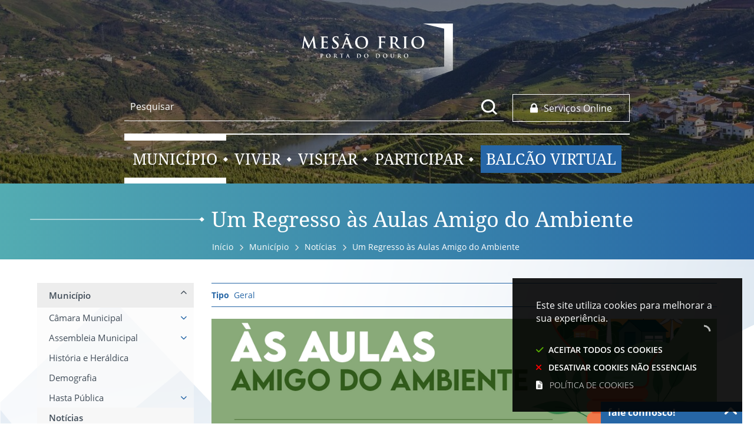

--- FILE ---
content_type: text/html; charset=utf-8
request_url: https://www.cm-mesaofrio.pt/pages/586?news_id=1739
body_size: 119671
content:
<!DOCTYPE HTML>
<html lang="pt-PT">

<head>
   <title>Um Regresso às Aulas Amigo do Ambiente | CM Mesão Frio</title>
   <link rel="stylesheet" type="text/css" href="/assets/wm-citizen/stylesheets/frontoffice/smile-citizen-2-cea710bcea.min.css" media="all">
<link rel="stylesheet" type="text/css" href="/assets/wm-smile/stylesheets/frontoffice/mandatory-aafd8803b7.min.css" media="all"><link rel="stylesheet" type="text/css" href="/assets/wm-smile/stylesheets/frontoffice/mega_search-edbd93863d.min.css" media="all">
<link rel="stylesheet" type="text/css" href="/assets/wm-smile/stylesheets/frontoffice/vendor/superfish-f6f8538a6a.vendor.css" media="all">
<link rel="stylesheet" type="text/css" href="/assets/wm-smile/stylesheets/frontoffice/smile_forms-d6001037a7.min.css" media="all">
<link rel="stylesheet" type="text/css" href="/assets/wm-smile/stylesheets/frontoffice/widgets/wire_forms_submission_renderer-41e5842b6c.min.css" media="all">
<link rel="stylesheet" href="/assets/wm-smile/apps/admin/form-viewer/index.public.css" media="all">

   <meta name="csrf-param" content="authenticity_token" />
<meta name="csrf-token" content="jSHfQ4i3lv0Jqg4VNwLiP3EwT/R8auPjpeFRPN+rg665PUavdYp3Bxt1nmf104p1xlkBlcuIiXBIo/9Il97nMg==" />
  <script src="/assets/wm-smile/javascripts/vendor/smile-frontoffice-4d347401ab.vendor.js"></script>  <script src="/assets/wm-smile/javascripts/frontoffice/smile-fcaf307b9d.min.js"></script>
<script src="/assets/wm-smile/javascripts/frontoffice/mega-search-0be32de85c.min.js"></script>
<script src="/assets/wm-smile/javascripts/vendor/superfish-f90ea9c68f.vendor.js"></script>
<script src="/assets/wm-smile/javascripts/frontoffice/widgets-common-ec5f50ebd5.min.js"></script>
<script src="/assets/wm-smile/javascripts/frontoffice/galleria/galleria-1-c218afcc2e.5.5.min.js"></script>
<script src="https://maps.googleapis.com/maps/api/js?key=AIzaSyAotPjvbWUj4I7N6kS8K-1UZjUsLHiXAFc"></script>
<script src="/assets/wm-smile/javascripts/frontoffice/map_manager_auto_begin-817d01fadc.min.js"></script>
<script src="/assets/wm-smile/javascripts/i18n-16c1564f97.js"></script>
<script src="/assets/wm-smile/javascripts/translations-0bd2c1dfa7.js"></script>

   

   <!-- delete the fonts that won't be used -->
   <link rel="preload" href="/assets/cmmesaofrio/mesaofrio/stylesheets/fontface/notoserif-regular.woff2" as="font" type="font/woff2" crossorigin>
   <link rel="preload" href="/assets/cmmesaofrio/mesaofrio/stylesheets/fontface/notoserif-regular.woff" as="font" type="font/woff" crossorigin>
   <link rel="preload" href="/assets/cmmesaofrio/mesaofrio/stylesheets/fontface/notoserif-bold.woff2" as="font" type="font/woff2" crossorigin>
   <link rel="preload" href="/assets/cmmesaofrio/mesaofrio/stylesheets/fontface/notoserif-bold.woff" as="font" type="font/woff" crossorigin>
   <link rel="preload" href="/assets/cmmesaofrio/mesaofrio/stylesheets/fontface/opensans-bold.woff2" as="font" type="font/woff2" crossorigin>
   <link rel="preload" href="/assets/cmmesaofrio/mesaofrio/stylesheets/fontface/opensans-bold.woff" as="font" type="font/woff" crossorigin>
   <link rel="preload" href="/assets/cmmesaofrio/mesaofrio/stylesheets/fontface/opensans-regular.woff2" as="font" type="font/woff2" crossorigin>
   <link rel="preload" href="/assets/cmmesaofrio/mesaofrio/stylesheets/fontface/opensans-regular.woff" as="font" type="font/woff" crossorigin>
   <link rel="preload" href="/assets/cmmesaofrio/mesaofrio/stylesheets/fontface/opensans-semibold.woff2" as="font" type="font/woff2" crossorigin>
   <link rel="preload" href="/assets/cmmesaofrio/mesaofrio/stylesheets/fontface/opensans-semibold.woff" as="font" type="font/woff" crossorigin>
   <link rel="preload" href="/assets/cmmesaofrio/mesaofrio/stylesheets/fontface/opensans-extrabold.woff2" as="font" type="font/woff2" crossorigin>
   <link rel="preload" href="/assets/cmmesaofrio/mesaofrio/stylesheets/fontface/opensans-extrabold.woff" as="font" type="font/woff" crossorigin>
   <link rel="preload" href="/assets/cmmesaofrio/mesaofrio/stylesheets/fontface/opensans-light.woff2" as="font" type="font/woff2" crossorigin>
   <link rel="preload" href="/assets/cmmesaofrio/mesaofrio/stylesheets/fontface/opensans-light.woff" as="font" type="font/woff" crossorigin>
   <link rel="preload" href="/assets/cmmesaofrio/mesaofrio/stylesheets/fontface/icons/fontawesome.woff2" as="font" type="font/woff2" crossorigin>
   <link rel="preload" href="/assets/cmmesaofrio/mesaofrio/stylesheets/fontface/icons/fontawesome.woff" as="font" type="font/woff" crossorigin>

   <link rel="stylesheet" type="text/css" href="/assets/cmmesaofrio/mesaofrio/stylesheets/caller-95c4f01322.min.css" media="all">
   <link rel="stylesheet" type="text/css" href="/assets/cmmesaofrio/mesaofrio/stylesheets/caller_citizen-b9d5b718f6.min.css" media="all">
   <script src="/assets/cmmesaofrio/mesaofrio/javascripts/theme_utils_interior-ac350c1482.min.js"></script>
   <script src="/assets/cmmesaofrio/mesaofrio/javascripts/vendor/jquery-76186990da.cookiebar.min.js"></script>
   <script src="/assets/cmmesaofrio/mesaofrio/javascripts/vendor/jquery-d21aab6b53.mmenu.all.min.js"></script><!-- Mobile Menu -->
   <script src="/assets/cmmesaofrio/mesaofrio/javascripts/vendor/simpleScrollbar-03808bca29.min.js"></script><!-- Scrollbars Custom -->
   <!-- other included scripts are on the bottom of this page -->

   <link rel="shortcut icon" href="/assets/cmmesaofrio/mesaofrio/images/favicon.ico" />
   <link rel="apple-touch-icon" href="/assets/cmmesaofrio/mesaofrio/images/apple-touch-icon.png" />
   <link rel="apple-touch-icon" sizes="57x57" href="/assets/cmmesaofrio/mesaofrio/images/apple-touch-icon-57x57.png" />
   <link rel="apple-touch-icon" sizes="72x72" href="/assets/cmmesaofrio/mesaofrio/images/apple-touch-icon-72x72.png" />
   <link rel="apple-touch-icon" sizes="76x76" href="/assets/cmmesaofrio/mesaofrio/images/apple-touch-icon-76x76.png" />
   <link rel="apple-touch-icon" sizes="114x114" href="/assets/cmmesaofrio/mesaofrio/images/apple-touch-icon-114x114.png" />
   <link rel="apple-touch-icon" sizes="120x120" href="/assets/cmmesaofrio/mesaofrio/images/apple-touch-icon-120x120.png" />
   <link rel="apple-touch-icon" sizes="144x144" href="/assets/cmmesaofrio/mesaofrio/images/apple-touch-icon-144x144.png" />
   <link rel="apple-touch-icon" sizes="152x152" href="/assets/cmmesaofrio/mesaofrio/images/apple-touch-icon-152x152.png" />

   <meta name="viewport" content="initial-scale=1, width=device-width, maximum-scale=1, minimum-scale=1, user-scalable=yes">

   <!-- NAO APAGAR ISTO -->
    <meta name="keywords" content="">
    <!-- Google tag (gtag.js) -->
<script async src="https://www.googletagmanager.com/gtag/js?id=G-NK9ZR50ZFL"></script>
<script>
  window.dataLayer = window.dataLayer || [];
  function gtag(){dataLayer.push(arguments);}
  gtag('js', new Date());

  gtag('config', 'G-NK9ZR50ZFL');
</script>
     <link rel="canonical" href="https://www.cm-mesaofrio.pt/pages/586">
<meta name="description" content="Agora que o regresso às aulas se aproxima, deixamos-te algumas dicas de como o tornar mais «Amigo do Ambiente». O Município de Mesão Frio ..."/>
<meta name="last_modified_date" content="2023-09-19T15:12:01.170Z"/>
<meta name="content_date" content="2023-09-13T12:02:00.000Z"/>
<meta name="published_at" content="2023-09-13T10:43:32.643Z"/>
<link rel="image_src" href="https://www.cm-mesaofrio.pt/cmmesaofrio/uploads/news/image/1739/1__1_.png"/>
<meta name="wm:pagetype" content="news"/>
<meta name="wm:page_id" content="586"/>
<meta property="og:title" content="Um Regresso às Aulas Amigo do Ambiente" />
<meta property="og:type" content="article" />

<meta property="og:image" content="https://www.cm-mesaofrio.pt/cmmesaofrio/uploads/news/image/1739/1__1_.png" />


<meta property="og:url" content="https://www.cm-mesaofrio.pt/pages/586?news_id=1739" />
<meta property="og:description" content="Agora que o regresso às aulas se aproxima, deixamos-te algumas dicas de como o tornar mais «Amigo do Ambiente». O Município de Mesão Frio ..." />
<meta name="twitter:card" content="summary" />
<meta name="twitter:title" content="Um Regresso às Aulas Amigo do Ambiente" />
<meta name="twitter:description" content="Agora que o regresso às aulas se aproxima, deixamos-te algumas dicas de como o tornar mais «Amigo do Ambiente». O Município de Mesão Frio ..." />
<meta name="twitter:image" content="https://www.cm-mesaofrio.pt/cmmesaofrio/uploads/news/image/1739/1__1_.png" />


<script src="/assets/wm-smile/javascripts/frontoffice/cookiebar/jquery-b75e3684dd.cookiebar.min.js"></script></head>

<body class="interior geral">
   <a href="#accessibilityMainContent" class="hideElement">Passar para o Conteúdo Principal</a>
   <a href="#stickyFooter" title="voltar ao topo da página" class="cd-top">Top</a>
   <div class="mobileMenu"><a href="#menu"><span class="hideElement">menu</span></a><nav id="menu"></nav></div>
   <div id="stickyFooter">

     <header class="grid-container header_interior full">
       <div class="grid-container headerContent">
         <div class="translate_AREA xxsmall-12">  
  
<div id="html_block_75" class="widget html_block" data-id="75" data-content_type="HtmlBlock">

  <a style="display: none;" href="#html_block_62">Saltar para Conteúdo</a>


</div>
  
<div id="html_block_39" class="widget html_block" data-id="39" data-content_type="HtmlBlock">

  <div class="googleTranslateNew">
    <div id="google_translate_element"></div>
    <script type="text/javascript">    
      var translate = null;
      function googleTranslateElementInit() {
        translate = googleTranslate = new google.translate.TranslateElement({
          pageLanguage: 'pt',
          includedLanguages: 'pt-PT,es,en,fr,it,de,nl,ru,ja,zh-CN',
          autoDisplay: false,
          layout: google.translate.TranslateElement.InlineLayout.HORIZONTAL
        }, 'google_translate_element');
        
        fixGoogleAcessibility(googleTranslate);
      }
      function fixGoogleAcessibility(elem) {
          let a = $("#goog-gt-tt .original-text");
          a.removeClass("original-text");
            a = a[0];
            a.innerHTML = '<span class="original-text"></span>';
        
        $('img[src*="cleardot"]').prop("alt", "Google Clear Dot");
      }
    </script><script type="text/javascript" src="//translate.google.com/translate_a/element.js?cb=googleTranslateElementInit"></script>
</div>

</div>

</div>
         <div class="grid-x grid-margin-x header_ajustment">
           <div class="logo_AREA xxsmall-12 small-9 cell">  
  
<div id="html_block_28" class="widget html_block" data-id="28" data-content_type="HtmlBlock">

  <a href="/"><img src="/cmmesaofrio/layout/logo_mesao.svg" title="Voltar ao início" alt="Logótipo" /></a>

</div>

</div>
           <div class="xxsmall-12 large-9 cell grid-x">
             <div class="search_AREA xxsmall-12 medium-9 cell">  
  <div id="mega_search_1" class="widget mega_search" data-id="1" data-content_type="MegaSearch">
  <div class="SearchWrap xsmall-12">
    <div class="home-banner-search" id="home-banner-search">
      <div class="home-search-wrapper" id="home-search-wrapper">
        <div class="mega_pesquisa_search_form" role="search">
          <label class="hidden" for="mega_pesquisa_input_1">
            Pesquisar
          </label>
          <input id="mega_pesquisa_input_1"
            name="search"
            type="search"
            value=""
            data-core="cmmesaofrio"
            data-wmso_url=""
            data-results_per_page="10"
            data-show_results_from_service_directory="false"
            data-show_results_from_wmso="false"
            data-show_results_from_wm="true"
            data-show_results_from_ai="false"
            data-show_results_from_sites="[&quot;https://www.cm-mesaofrio.pt&quot;]"
            data-show_results_from_pa="false"
            data-number_of_questions="3"
            class="mega_pesquisa_input"
            role="searchbox"
            placeholder="Pesquisar">

          <label class="hidden" for="mega_pesquisa_button">
            Pesquisar
          </label>
          <input id="mega_pesquisa_button" name="mega_pesquisa" type="image" src="/s.gif" alt="Pesquisar..." class="mega_pesquisa_button search_button">
        </div>
      </div>
        <div id="search-modal" class="modal" style="">
          <div class="modal-body">
            <div class="home-modal-close-wrapper"><a href="#" id="home-modal-close-button"><span class="icone fecharModal">Fechar</span></a></div>
            <div class="search-home-results-header">

                <div class="home-wm-search-results-header columns">
                  <div class="search-label">Pesquisa Geral</div>
                  <div class="search-home-results-panel home-wm-search-results"></div>
                  <div id="cover-spin"></div>
                </div>
            </div>
          </div>
        </div>
    </div>
  </div>
    <div id="template_container">

        <script id="wm-search-results-template" type="text/x-handlebars-template">
          {{#if this}}
            <ul class="search-results-buffer" style="display:block">
              {{#each this}}
                <li>
                  <a href="{{url}}" title="{{title.[0]}}">
                    <div class="search-result-title">
                      {{#each title}}
                        {{{.}}}
                      {{/each}}
                    </div>
                    <div class="search-result-snippet">
                      {{#each maincontent}}
                        {{{.}}} ...
                      {{/each}}
                    </div>
                  </a>
                </li>
              {{/each}}
            </ul>

            <ul class="search-results-placeholder">
              <li class="search-page" data-paginator-page="1"></li>
            </ul>
            <div class="paginator page-paginator"></div>
          {{else}}
            <ul class="search-results-placeholder">
              <li class="search-page" data-paginator-page="1">
                <ul class="search-results-buffer">
                  <li class="sem-resultados pages">
                    Sem Resultados
                  </li>
                </ul>
              </li>
            </ul>
          {{/if}}
        </script>



    </div>
</div>

</div>
             <div class="tools_AREA xxsmall-9 xsmall-6 medium-3 cell">  
  
<div id="html_block_40" class="widget html_block" data-id="40" data-content_type="HtmlBlock">

  <a href="https://www.cm-mesaofrio.pt/pages/458" ><img src="/cmmesaofrio/layout/btn_services.svg" alt="botão de informação" /><span>Serviços Online</span></a>

</div>

</div>
           </div>
           <nav class="menu_AREA show-for-xlarge xxsmall-9 cell">
             <a id="accessibilityMainContent"></a>  
  <div id="horizontal_menu_1" class="widget horizontal_menu" data-id="1" data-content_type="HorizontalMenu">

    <ul class="depth1 ddmenu sf-menu"><li class="depth1 pos_1 first selected has_descendants"><a href="/pages/744" target="_self" class="depth1 pos_1 first selected has_descendants" title=""><!--googleoff: all--><p style="display:none" hidden data-nosnippet>5285</p><!--googleon: all--><span>Município</span></a><ul class="depth2 "><li class="depth2 pos_1 first has_descendants"><a href="/pages/584" target="_self" class="depth2 pos_1 first has_descendants"><!--googleoff: all--><p style="display:none" hidden data-nosnippet>5591</p><!--googleon: all--><span>Câmara Municipal</span></a><ul class="depth3 "><li class="depth3 pos_1 first "><a href="/pages/817" target="_self" class="depth3 pos_1 first " title=""><!--googleoff: all--><p style="display:none" hidden data-nosnippet>5279</p><!--googleon: all--><span>Executivo Municipal</span></a></li><li class="depth3 pos_2 "><a href="/pages/825" target="_self" class="depth3 pos_2 " title=""><!--googleoff: all--><p style="display:none" hidden data-nosnippet>5478</p><!--googleon: all--><span>Gabinete de Apoio à Presidência</span></a></li><li class="depth3 pos_3 has_descendants"><a href="/pages/473" target="_self" class="depth3 pos_3 has_descendants" title=""><!--googleoff: all--><p style="display:none" hidden data-nosnippet>2038</p><!--googleon: all--><span>Reuniões de Câmara</span></a><ul class="depth4 "><li class="depth4 pos_1 first last "><a href="/pages/1127" target="_self" class="depth4 pos_1 first last " title=""><!--googleoff: all--><p style="display:none" hidden data-nosnippet>3423</p><!--googleon: all--><span>Atas das Reuniões de Câmara</span></a></li></ul></li><li class="depth3 pos_4 "><a href="/pages/585" target="_self" class="depth3 pos_4 "><!--googleoff: all--><p style="display:none" hidden data-nosnippet>4565</p><!--googleon: all--><span>Editais</span></a></li><li class="depth3 pos_5 "><a href="/pages/1101" target="_self" class="depth3 pos_5 " title=""><!--googleoff: all--><p style="display:none" hidden data-nosnippet>6897</p><!--googleon: all--><span>Ética e Conduta</span></a></li><li class="depth3 pos_6 "><a href="/pages/517" target="_self" class="depth3 pos_6 " title=""><!--googleoff: all--><p style="display:none" hidden data-nosnippet>2177</p><!--googleon: all--><span>Regulamentos Municipais</span></a></li><li class="depth3 pos_7 "><a href="/pages/1095" target="_self" class="depth3 pos_7 " title=""><!--googleoff: all--><p style="display:none" hidden data-nosnippet>2662</p><!--googleon: all--><span>Protocolos de Colaboração</span></a></li><li class="depth3 pos_8 has_descendants"><a href="/pages/1118" target="_self" class="depth3 pos_8 has_descendants" title=""><!--googleoff: all--><p style="display:none" hidden data-nosnippet>6498</p><!--googleon: all--><span>Divisão Administrativa e Financeira</span></a><ul class="depth4 "><li class="depth4 pos_1 first has_descendants"><a href="/pages/1125" target="_self" class="depth4 pos_1 first has_descendants" title=""><!--googleoff: all--><p style="display:none" hidden data-nosnippet>461</p><!--googleon: all--><span>Serviços Administrativos </span></a><ul class="depth5 "><li class="depth5 pos_1 first has_descendants"><a href="/pages/1116" target="_self" class="depth5 pos_1 first has_descendants" title=""><!--googleoff: all--><p style="display:none" hidden data-nosnippet>8357</p><!--googleon: all--><span>Orçamentação e Gestão das Despesas com Pessoal</span></a><ul class="depth6 "><li class="depth6 pos_1 first "><a href="/pages/1068" target="_self" class="depth6 pos_1 first " title=""><!--googleoff: all--><p style="display:none" hidden data-nosnippet>3899</p><!--googleon: all--><span>Orçamentação e Gestão das Despesas com Pessoal 2025 - Proposta</span></a></li><li class="depth6 pos_2 "><a href="/pages/1004" target="_self" class="depth6 pos_2 " title=""><!--googleoff: all--><p style="display:none" hidden data-nosnippet>1938</p><!--googleon: all--><span>Orçamentação e Gestão das Despesas com Pessoal 2024 – Proposta</span></a></li><li class="depth6 pos_3 "><a href="/pages/877" target="_self" class="depth6 pos_3 " title=""><!--googleoff: all--><p style="display:none" hidden data-nosnippet>2157</p><!--googleon: all--><span>Orçamentação e Gestão das Despesas com Pessoal 2023 – Proposta</span></a></li><li class="depth6 pos_4 last "><a href="/pages/839" target="_self" class="depth6 pos_4 last " title=""><!--googleoff: all--><p style="display:none" hidden data-nosnippet>4912</p><!--googleon: all--><span>Orçamentação e Gestão das Despesas com Pessoal 2022 – Proposta</span></a></li></ul></li><li class="depth5 pos_2 "><a href="/pages/1115" target="_self" class="depth5 pos_2 " title=""><!--googleoff: all--><p style="display:none" hidden data-nosnippet>2622</p><!--googleon: all--><span>Fundo de Maneio e Fundo Fixo de Caixa </span></a></li><li class="depth5 pos_3 last "><a href="/pages/1087" target="_self" class="depth5 pos_3 last " title=""><!--googleoff: all--><p style="display:none" hidden data-nosnippet>3864</p><!--googleon: all--><span>Norma de Controlo Interno</span></a></li></ul></li><li class="depth4 pos_2 last has_descendants"><a href="/pages/1126" target="_self" class="depth4 pos_2 last has_descendants" title=""><!--googleoff: all--><p style="display:none" hidden data-nosnippet>7753</p><!--googleon: all--><span>Serviços Financeiros</span></a><ul class="depth5 "><li class="depth5 pos_1 first has_descendants"><a href="/pages/1071" target="_self" class="depth5 pos_1 first has_descendants" title=""><!--googleoff: all--><p style="display:none" hidden data-nosnippet>183</p><!--googleon: all--><span>Subvenções Públicas Concedidas</span></a><ul class="depth6 "><li class="depth6 pos_1 first "><a href="/pages/1132" target="_self" class="depth6 pos_1 first " title=""><!--googleoff: all--><p style="display:none" hidden data-nosnippet>7230</p><!--googleon: all--><span>Subvenções Públicas 2025</span></a></li><li class="depth6 pos_2 "><a href="/pages/1075" target="_self" class="depth6 pos_2 " title=""><!--googleoff: all--><p style="display:none" hidden data-nosnippet>8059</p><!--googleon: all--><span>Subvenções Públicas 2024</span></a></li><li class="depth6 pos_3 "><a href="/pages/1074" target="_self" class="depth6 pos_3 " title=""><!--googleoff: all--><p style="display:none" hidden data-nosnippet>1399</p><!--googleon: all--><span>Subvenções Públicas 2023</span></a></li><li class="depth6 pos_4 "><a href="/pages/1072" target="_self" class="depth6 pos_4 " title=""><!--googleoff: all--><p style="display:none" hidden data-nosnippet>9108</p><!--googleon: all--><span>Subvenções Públicas 2022</span></a></li><li class="depth6 pos_5 last "><a href="/pages/1073" target="_self" class="depth6 pos_5 last " title=""><!--googleoff: all--><p style="display:none" hidden data-nosnippet>1157</p><!--googleon: all--><span>Subvenções Públicas 2021</span></a></li></ul></li><li class="depth5 pos_2 has_descendants"><a href="/pages/574" target="_self" class="depth5 pos_2 has_descendants" title=""><!--googleoff: all--><p style="display:none" hidden data-nosnippet>6306</p><!--googleon: all--><span>Grandes Opções do Plano e Orçamento</span></a><ul class="depth6 "><li class="depth6 pos_1 first "><a href="/pages/1114" target="_self" class="depth6 pos_1 first " title=""><!--googleoff: all--><p style="display:none" hidden data-nosnippet>3593</p><!--googleon: all--><span>GOPeO 2026</span></a></li><li class="depth6 pos_2 "><a href="/pages/1064" target="_self" class="depth6 pos_2 " title=""><!--googleoff: all--><p style="display:none" hidden data-nosnippet>4839</p><!--googleon: all--><span>GOPeO 2025</span></a></li><li class="depth6 pos_3 "><a href="/pages/1002" target="_self" class="depth6 pos_3 " title=""><!--googleoff: all--><p style="display:none" hidden data-nosnippet>8764</p><!--googleon: all--><span>GOPeO 2024</span></a></li><li class="depth6 pos_4 "><a href="/pages/872" target="_self" class="depth6 pos_4 " title=""><!--googleoff: all--><p style="display:none" hidden data-nosnippet>6679</p><!--googleon: all--><span>GOPeO 2023</span></a></li><li class="depth6 pos_5 "><a href="/pages/830" target="_self" class="depth6 pos_5 " title=""><!--googleoff: all--><p style="display:none" hidden data-nosnippet>650</p><!--googleon: all--><span>GOPeO 2022</span></a></li><li class="depth6 pos_6 "><a href="/pages/771" target="_self" class="depth6 pos_6 " title=""><!--googleoff: all--><p style="display:none" hidden data-nosnippet>2792</p><!--googleon: all--><span>GOPeO 2021</span></a></li><li class="depth6 pos_7 "><a href="/pages/712" target="_self" class="depth6 pos_7 "><!--googleoff: all--><p style="display:none" hidden data-nosnippet>8772</p><!--googleon: all--><span>GOPeO 2020</span></a></li><li class="depth6 pos_8 "><a href="/pages/638" target="_self" class="depth6 pos_8 "><!--googleoff: all--><p style="display:none" hidden data-nosnippet>6061</p><!--googleon: all--><span>GOPeO 2019</span></a></li><li class="depth6 pos_9 "><a href="/pages/601" target="_self" class="depth6 pos_9 "><!--googleoff: all--><p style="display:none" hidden data-nosnippet>8975</p><!--googleon: all--><span>GOPeO 2018</span></a></li><li class="depth6 pos_10 "><a href="/pages/600" target="_self" class="depth6 pos_10 "><!--googleoff: all--><p style="display:none" hidden data-nosnippet>8199</p><!--googleon: all--><span>GOPeO 2017</span></a></li><li class="depth6 pos_11 "><a href="/pages/599" target="_self" class="depth6 pos_11 "><!--googleoff: all--><p style="display:none" hidden data-nosnippet>4939</p><!--googleon: all--><span>GOPeO 2016</span></a></li><li class="depth6 pos_12 "><a href="/pages/598" target="_self" class="depth6 pos_12 "><!--googleoff: all--><p style="display:none" hidden data-nosnippet>6850</p><!--googleon: all--><span>GOPeO 2015</span></a></li><li class="depth6 pos_13 "><a href="/pages/597" target="_self" class="depth6 pos_13 "><!--googleoff: all--><p style="display:none" hidden data-nosnippet>9453</p><!--googleon: all--><span>GOPeO 2014</span></a></li><li class="depth6 pos_14 last "><a href="/pages/596" target="_self" class="depth6 pos_14 last "><!--googleoff: all--><p style="display:none" hidden data-nosnippet>7790</p><!--googleon: all--><span>GOPeO 2013</span></a></li></ul></li><li class="depth5 pos_3 has_descendants"><a href="/pages/578" target="_self" class="depth5 pos_3 has_descendants" title=""><!--googleoff: all--><p style="display:none" hidden data-nosnippet>8852</p><!--googleon: all--><span>Prestação de Contas Individual e Consolidada</span></a><ul class="depth6 "><li class="depth6 pos_1 first "><a href="/pages/579" target="_self" class="depth6 pos_1 first "><!--googleoff: all--><p style="display:none" hidden data-nosnippet>6585</p><!--googleon: all--><span>Prestação de Contas - 2014</span></a></li><li class="depth6 pos_2 "><a href="/pages/580" target="_self" class="depth6 pos_2 "><!--googleoff: all--><p style="display:none" hidden data-nosnippet>918</p><!--googleon: all--><span>Prestação de Contas - 2015</span></a></li><li class="depth6 pos_3 "><a href="/pages/581" target="_self" class="depth6 pos_3 "><!--googleoff: all--><p style="display:none" hidden data-nosnippet>7783</p><!--googleon: all--><span>Prestação de Contas - 2016</span></a></li><li class="depth6 pos_4 "><a href="/pages/582" target="_self" class="depth6 pos_4 "><!--googleoff: all--><p style="display:none" hidden data-nosnippet>4631</p><!--googleon: all--><span>Prestação de Contas - 2017</span></a></li><li class="depth6 pos_5 "><a href="/pages/665" target="_self" class="depth6 pos_5 "><!--googleoff: all--><p style="display:none" hidden data-nosnippet>621</p><!--googleon: all--><span>Prestação de Contas - 2018</span></a></li><li class="depth6 pos_6 "><a href="/pages/747" target="_self" class="depth6 pos_6 " title=""><!--googleoff: all--><p style="display:none" hidden data-nosnippet>7741</p><!--googleon: all--><span>Prestação de Contas - 2019</span></a></li><li class="depth6 pos_7 "><a href="/pages/804" target="_self" class="depth6 pos_7 " title=""><!--googleoff: all--><p style="display:none" hidden data-nosnippet>3338</p><!--googleon: all--><span>Prestação de Contas - 2020</span></a></li><li class="depth6 pos_8 "><a href="/pages/857" target="_self" class="depth6 pos_8 " title=""><!--googleoff: all--><p style="display:none" hidden data-nosnippet>2726</p><!--googleon: all--><span>Prestação de Contas - 2021</span></a></li><li class="depth6 pos_9 "><a href="/pages/911" target="_self" class="depth6 pos_9 " title=""><!--googleoff: all--><p style="display:none" hidden data-nosnippet>2860</p><!--googleon: all--><span>Prestação de Contas - 2022</span></a></li><li class="depth6 pos_10 "><a href="/pages/1014" target="_self" class="depth6 pos_10 " title=""><!--googleoff: all--><p style="display:none" hidden data-nosnippet>1741</p><!--googleon: all--><span>Prestação de Contas - 2023</span></a></li><li class="depth6 pos_11 last "><a href="/pages/1081" target="_self" class="depth6 pos_11 last " title=""><!--googleoff: all--><p style="display:none" hidden data-nosnippet>8491</p><!--googleon: all--><span>Prestação de Contas - 2024</span></a></li></ul></li><li class="depth5 pos_4 "><a href="/pages/576" target="_self" class="depth5 pos_4 " title=""><!--googleoff: all--><p style="display:none" hidden data-nosnippet>9392</p><!--googleon: all--><span>Mapa Resumo da Receita e Despesa</span></a></li><li class="depth5 pos_5 "><a href="/pages/1008" target="_self" class="depth5 pos_5 " title=""><!--googleoff: all--><p style="display:none" hidden data-nosnippet>7217</p><!--googleon: all--><span>Integração do Saldo de Execução Orçamental </span></a></li><li class="depth5 pos_6 "><a href="/pages/572" target="_self" class="depth5 pos_6 "><!--googleoff: all--><p style="display:none" hidden data-nosnippet>7496</p><!--googleon: all--><span>Declaração de Compromissos Plurianuais</span></a></li><li class="depth5 pos_7 has_descendants"><a href="/pages/583" target="_self" class="depth5 pos_7 has_descendants" title=""><!--googleoff: all--><p style="display:none" hidden data-nosnippet>4907</p><!--googleon: all--><span>Relação das Dívidas por Grupo</span></a><ul class="depth6 "><li class="depth6 pos_1 first "><a href="/pages/1123" target="_self" class="depth6 pos_1 first " title=""><!--googleoff: all--><p style="display:none" hidden data-nosnippet>4476</p><!--googleon: all--><span>Total da Dívida de 2025</span></a></li><li class="depth6 pos_2 "><a href="/pages/1124" target="_self" class="depth6 pos_2 " title=""><!--googleoff: all--><p style="display:none" hidden data-nosnippet>4412</p><!--googleon: all--><span>Total da Dívida de 2024</span></a></li><li class="depth6 pos_3 "><a href="/pages/1122" target="_self" class="depth6 pos_3 " title=""><!--googleoff: all--><p style="display:none" hidden data-nosnippet>7045</p><!--googleon: all--><span>Total da Dívida de 2023</span></a></li><li class="depth6 pos_4 "><a href="/pages/1121" target="_self" class="depth6 pos_4 " title=""><!--googleoff: all--><p style="display:none" hidden data-nosnippet>9296</p><!--googleon: all--><span>Total da Dívida de 2022</span></a></li><li class="depth6 pos_5 "><a href="/pages/1120" target="_self" class="depth6 pos_5 " title=""><!--googleoff: all--><p style="display:none" hidden data-nosnippet>3820</p><!--googleon: all--><span>Total da Dívida de 2021</span></a></li><li class="depth6 pos_6 "><a href="/pages/780" target="_self" class="depth6 pos_6 " title=""><!--googleoff: all--><p style="display:none" hidden data-nosnippet>5277</p><!--googleon: all--><span>Total da Dívida de 2020</span></a></li><li class="depth6 pos_7 "><a href="/pages/781" target="_self" class="depth6 pos_7 " title=""><!--googleoff: all--><p style="display:none" hidden data-nosnippet>1590</p><!--googleon: all--><span>Total da Dívida de 2019</span></a></li><li class="depth6 pos_8 "><a href="/pages/783" target="_self" class="depth6 pos_8 " title=""><!--googleoff: all--><p style="display:none" hidden data-nosnippet>6886</p><!--googleon: all--><span>Total da Dívida de 2018</span></a></li><li class="depth6 pos_9 "><a href="/pages/784" target="_self" class="depth6 pos_9 " title=""><!--googleoff: all--><p style="display:none" hidden data-nosnippet>89</p><!--googleon: all--><span>Total da Dívida de 2017</span></a></li><li class="depth6 pos_10 "><a href="/pages/785" target="_self" class="depth6 pos_10 " title=""><!--googleoff: all--><p style="display:none" hidden data-nosnippet>7747</p><!--googleon: all--><span>Total da Dívida de 2016</span></a></li><li class="depth6 pos_11 "><a href="/pages/786" target="_self" class="depth6 pos_11 " title=""><!--googleoff: all--><p style="display:none" hidden data-nosnippet>9258</p><!--googleon: all--><span>Total da Dívida de 2015</span></a></li><li class="depth6 pos_12 "><a href="/pages/787" target="_self" class="depth6 pos_12 " title=""><!--googleoff: all--><p style="display:none" hidden data-nosnippet>6527</p><!--googleon: all--><span>Total da Dívida de 2014</span></a></li><li class="depth6 pos_13 "><a href="/pages/788" target="_self" class="depth6 pos_13 " title=""><!--googleoff: all--><p style="display:none" hidden data-nosnippet>6087</p><!--googleon: all--><span>Total da Dívida de 2013</span></a></li><li class="depth6 pos_14 "><a href="/pages/789" target="_self" class="depth6 pos_14 " title=""><!--googleoff: all--><p style="display:none" hidden data-nosnippet>1217</p><!--googleon: all--><span>Total da Dívida de 2012</span></a></li><li class="depth6 pos_15 "><a href="/pages/791" target="_self" class="depth6 pos_15 " title=""><!--googleoff: all--><p style="display:none" hidden data-nosnippet>4460</p><!--googleon: all--><span>Total da Dívida de 2011</span></a></li><li class="depth6 pos_16 last "><a href="/pages/792" target="_self" class="depth6 pos_16 last " title=""><!--googleoff: all--><p style="display:none" hidden data-nosnippet>4202</p><!--googleon: all--><span>Total da Dívida de 2010</span></a></li></ul></li><li class="depth5 pos_8 "><a href="/pages/573" target="_self" class="depth5 pos_8 "><!--googleoff: all--><p style="display:none" hidden data-nosnippet>5910</p><!--googleon: all--><span>Dívida Desagregada</span></a></li><li class="depth5 pos_9 last "><a href="/pages/577" target="_self" class="depth5 pos_9 last "><!--googleoff: all--><p style="display:none" hidden data-nosnippet>3839</p><!--googleon: all--><span>Plano de Saneamento Financeiro</span></a></li></ul></li></ul></li><li class="depth3 pos_9 has_descendants"><a href="/pages/1100" target="_self" class="depth3 pos_9 has_descendants" title=""><!--googleoff: all--><p style="display:none" hidden data-nosnippet>3888</p><!--googleon: all--><span>Recursos Humanos e Apoio Jurídico</span></a><ul class="depth4 "><li class="depth4 pos_1 first "><a href="/pages/568" target="_self" class="depth4 pos_1 first " title=""><!--googleoff: all--><p style="display:none" hidden data-nosnippet>7163</p><!--googleon: all--><span>Procedimentos Concursais</span></a></li><li class="depth4 pos_2 "><a href="/pages/561" target="_self" class="depth4 pos_2 " title=""><!--googleoff: all--><p style="display:none" hidden data-nosnippet>539</p><!--googleon: all--><span>Prestadores de Serviço</span></a></li><li class="depth4 pos_3 "><a href="/pages/563" target="_self" class="depth4 pos_3 " title=""><!--googleoff: all--><p style="display:none" hidden data-nosnippet>5262</p><!--googleon: all--><span>Mapa de Pessoal</span></a></li><li class="depth4 pos_4 "><a href="/pages/564" target="_self" class="depth4 pos_4 " title=""><!--googleoff: all--><p style="display:none" hidden data-nosnippet>8978</p><!--googleon: all--><span>Estrutura Orgânica</span></a></li><li class="depth4 pos_5 "><a href="/pages/892" target="_self" class="depth4 pos_5 " title=""><!--googleoff: all--><p style="display:none" hidden data-nosnippet>9220</p><!--googleon: all--><span>Contratos de Trabalho a Termo Resolutivo Certo, a tempo parcial </span></a></li><li class="depth4 pos_6 "><a href="/pages/567" target="_self" class="depth4 pos_6 " title=""><!--googleoff: all--><p style="display:none" hidden data-nosnippet>7938</p><!--googleon: all--><span>Lista Nominativa de Transições e Manutenções da Câmara Municipal</span></a></li><li class="depth4 pos_7 "><a href="/pages/566" target="_self" class="depth4 pos_7 " title=""><!--googleoff: all--><p style="display:none" hidden data-nosnippet>346</p><!--googleon: all--><span>Lista Nominativa da Integração na Tabela Remuneratória Única</span></a></li><li class="depth4 pos_8 last "><a href="/pages/569" target="_self" class="depth4 pos_8 last "><!--googleoff: all--><p style="display:none" hidden data-nosnippet>6273</p><!--googleon: all--><span>SIADAP</span></a></li></ul></li><li class="depth3 pos_10 last has_descendants"><a href="/pages/1070" target="_self" class="depth3 pos_10 last has_descendants" title=""><!--googleoff: all--><p style="display:none" hidden data-nosnippet>5988</p><!--googleon: all--><span>Gestão de Riscos de Prevenção de Corrupção e Infrações Conexas</span></a><ul class="depth4 "><li class="depth4 pos_1 first last "><a href="/pages/1098" target="_self" class="depth4 pos_1 first last " title=""><!--googleoff: all--><p style="display:none" hidden data-nosnippet>4714</p><!--googleon: all--><span>Relatórios Intercalares</span></a></li></ul></li></ul></li><li class="depth2 pos_2 has_descendants"><a href="/pages/467" target="_self" class="depth2 pos_2 has_descendants"><!--googleoff: all--><p style="display:none" hidden data-nosnippet>9499</p><!--googleon: all--><span>Assembleia Municipal</span></a><ul class="depth3 "><li class="depth3 pos_1 first "><a href="/pages/469" target="_self" class="depth3 pos_1 first "><!--googleoff: all--><p style="display:none" hidden data-nosnippet>53</p><!--googleon: all--><span>Composição</span></a></li><li class="depth3 pos_2 "><a href="/pages/468" target="_self" class="depth3 pos_2 " title=""><!--googleoff: all--><p style="display:none" hidden data-nosnippet>8622</p><!--googleon: all--><span>Atas da Assembleia Municipal</span></a></li><li class="depth3 pos_3 last "><a href="/pages/470" target="_self" class="depth3 pos_3 last "><!--googleoff: all--><p style="display:none" hidden data-nosnippet>3542</p><!--googleon: all--><span>Editais</span></a></li></ul></li><li class="depth2 pos_3 "><a href="/pages/823" target="_self" class="depth2 pos_3 " title=""><!--googleoff: all--><p style="display:none" hidden data-nosnippet>6258</p><!--googleon: all--><span>História e Heráldica</span></a></li><li class="depth2 pos_4 "><a href="/pages/1012" target="_self" class="depth2 pos_4 " title=""><!--googleoff: all--><p style="display:none" hidden data-nosnippet>4407</p><!--googleon: all--><span>Demografia</span></a></li><li class="depth2 pos_5 has_descendants"><a href="/pages/1018" target="_self" class="depth2 pos_5 has_descendants" title=""><!--googleoff: all--><p style="display:none" hidden data-nosnippet>4202</p><!--googleon: all--><span>Hasta Pública</span></a><ul class="depth3 "><li class="depth3 pos_1 first "><a href="/pages/1076" target="_self" class="depth3 pos_1 first " title=""><!--googleoff: all--><p style="display:none" hidden data-nosnippet>7573</p><!--googleon: all--><span>Alienação de 7 Lotes de Terreno | Zona Industrial - Empresarial da Caminheira/Cabrial</span></a></li><li class="depth3 pos_2 "><a href="/pages/1065" target="_self" class="depth3 pos_2 " title=""><!--googleoff: all--><p style="display:none" hidden data-nosnippet>93</p><!--googleon: all--><span>Alienação de 2 Veículos Automóveis</span></a></li><li class="depth3 pos_3 "><a href="/pages/1019" target="_self" class="depth3 pos_3 " title=""><!--googleoff: all--><p style="display:none" hidden data-nosnippet>664</p><!--googleon: all--><span>Concessão do Direito de Exploração do Bar da Zona Fluvial da Rede</span></a></li><li class="depth3 pos_4 last "><a href="/pages/1080" target="_self" class="depth3 pos_4 last " title=""><!--googleoff: all--><p style="display:none" hidden data-nosnippet>7631</p><!--googleon: all--><span>Arrendamento do Bar/Esplanada no Cais Fluvial da Rede</span></a></li></ul></li><li class="depth2 pos_6 selected selected_descendant"><a href="/pages/518" target="_self" class="depth2 pos_6 selected selected_descendant"><!--googleoff: all--><p style="display:none" hidden data-nosnippet>1193</p><!--googleon: all--><span>Notícias</span></a></li><li class="depth2 pos_7 has_descendants"><a href="/pages/819" target="_self" class="depth2 pos_7 has_descendants" title=""><!--googleoff: all--><p style="display:none" hidden data-nosnippet>5791</p><!--googleon: all--><span>Eleições</span></a><ul class="depth3 "><li class="depth3 pos_1 first has_descendants"><a href="/pages/774" target="_self" class="depth3 pos_1 first has_descendants" title=""><!--googleoff: all--><p style="display:none" hidden data-nosnippet>8761</p><!--googleon: all--><span>Presidenciais 2026</span></a><ul class="depth4 "><li class="depth4 pos_1 first last "><a href="/pages/1131" target="_self" class="depth4 pos_1 first last " title=""><!--googleoff: all--><p style="display:none" hidden data-nosnippet>1542</p><!--googleon: all--><span>Eleição do Presidente da República 2026 – 2.º Sufrágio</span></a></li></ul></li><li class="depth3 pos_2 "><a href="/pages/807" target="_self" class="depth3 pos_2 " title=""><!--googleoff: all--><p style="display:none" hidden data-nosnippet>1223</p><!--googleon: all--><span>Autárquicas 2025</span></a></li><li class="depth3 pos_3 "><a href="/pages/683" target="_self" class="depth3 pos_3 " title=""><!--googleoff: all--><p style="display:none" hidden data-nosnippet>1940</p><!--googleon: all--><span>Legislativas 2025</span></a></li><li class="depth3 pos_4 last "><a href="/pages/1013" target="_self" class="depth3 pos_4 last " title=""><!--googleoff: all--><p style="display:none" hidden data-nosnippet>6200</p><!--googleon: all--><span>Europeias 2024</span></a></li></ul></li><li class="depth2 pos_8 last "><a href="/pages/478" target="_self" class="depth2 pos_8 last " title=""><!--googleoff: all--><p style="display:none" hidden data-nosnippet>6849</p><!--googleon: all--><span>Contactos Úteis</span></a></li></ul></li><li class="depth1 pos_2 has_descendants"><a href="/pages/889" target="_self" class="depth1 pos_2 has_descendants" title=""><!--googleoff: all--><p style="display:none" hidden data-nosnippet>6522</p><!--googleon: all--><span>Viver</span></a><ul class="depth2 "><li class="depth2 pos_1 first has_descendants"><a href="/pages/1046" target="_self" class="depth2 pos_1 first has_descendants" title=""><!--googleoff: all--><p style="display:none" hidden data-nosnippet>5936</p><!--googleon: all--><span>Equipamentos Municipais</span></a><ul class="depth3 "><li class="depth3 pos_1 first "><a href="/pages/521" target="_self" class="depth3 pos_1 first " title=""><!--googleoff: all--><p style="display:none" hidden data-nosnippet>1137</p><!--googleon: all--><span>Piscina Municipal Coberta</span></a></li><li class="depth3 pos_2 "><a href="/pages/816" target="_self" class="depth3 pos_2 " title=""><!--googleoff: all--><p style="display:none" hidden data-nosnippet>1216</p><!--googleon: all--><span>Multiusos Municipal</span></a></li><li class="depth3 pos_3 "><a href="/pages/815" target="_self" class="depth3 pos_3 " title=""><!--googleoff: all--><p style="display:none" hidden data-nosnippet>8386</p><!--googleon: all--><span>Auditório Municipal</span></a></li><li class="depth3 pos_4 "><a href="/pages/814" target="_self" class="depth3 pos_4 " title=""><!--googleoff: all--><p style="display:none" hidden data-nosnippet>6802</p><!--googleon: all--><span>Estádio Municipal</span></a></li><li class="depth3 pos_5 "><a href="/pages/742" target="_self" class="depth3 pos_5 " title=""><!--googleoff: all--><p style="display:none" hidden data-nosnippet>907</p><!--googleon: all--><span>Biblioteca Municipal</span></a></li><li class="depth3 pos_6 last has_descendants"><a href="/pages/859" target="_self" class="depth3 pos_6 last has_descendants" title=""><!--googleoff: all--><p style="display:none" hidden data-nosnippet>1667</p><!--googleon: all--><span>MESÃO BIKE</span></a><ul class="depth4 "><li class="depth4 pos_1 first last "><a href="/pages/860" target="_self" class="depth4 pos_1 first last " title=""><!--googleoff: all--><p style="display:none" hidden data-nosnippet>3259</p><!--googleon: all--><span>Elaboração e Participação Pública</span></a></li></ul></li></ul></li><li class="depth2 pos_2 has_descendants"><a href="/pages/484" target="_self" class="depth2 pos_2 has_descendants"><!--googleoff: all--><p style="display:none" hidden data-nosnippet>8885</p><!--googleon: all--><span>Ação Social</span></a><ul class="depth3 "><li class="depth3 pos_1 first "><a href="/pages/797" target="_self" class="depth3 pos_1 first " title=""><!--googleoff: all--><p style="display:none" hidden data-nosnippet>358</p><!--googleon: all--><span>Gabinete de Ação Social</span></a></li><li class="depth3 pos_2 "><a href="/pages/1085" target="_self" class="depth3 pos_2 " title=""><!--googleoff: all--><p style="display:none" hidden data-nosnippet>9895</p><!--googleon: all--><span>SAAS</span></a></li><li class="depth3 pos_3 "><a href="/pages/1020" target="_self" class="depth3 pos_3 " title=""><!--googleoff: all--><p style="display:none" hidden data-nosnippet>9135</p><!--googleon: all--><span>Radar Social</span></a></li><li class="depth3 pos_4 "><a href="/pages/1078" target="_self" class="depth3 pos_4 " title=""><!--googleoff: all--><p style="display:none" hidden data-nosnippet>5886</p><!--googleon: all--><span>CLDS 5G</span></a></li><li class="depth3 pos_5 has_descendants"><a href="/pages/614" target="_self" class="depth3 pos_5 has_descendants" title=""><!--googleoff: all--><p style="display:none" hidden data-nosnippet>3001</p><!--googleon: all--><span>Programas Municipais de Apoio</span></a><ul class="depth4 "><li class="depth4 pos_1 first "><a href="/pages/799" target="_self" class="depth4 pos_1 first " title=""><!--googleoff: all--><p style="display:none" hidden data-nosnippet>9371</p><!--googleon: all--><span>Equipa Móvel de Apoio à Vítima</span></a></li><li class="depth4 pos_2 "><a href="/pages/615" target="_self" class="depth4 pos_2 " title=""><!--googleoff: all--><p style="display:none" hidden data-nosnippet>2955</p><!--googleon: all--><span>«Viver Mais, Viver Melhor»</span></a></li><li class="depth4 pos_3 "><a href="/pages/616" target="_self" class="depth4 pos_3 "><!--googleoff: all--><p style="display:none" hidden data-nosnippet>7980</p><!--googleon: all--><span>Programa Social de Apoio à Habitação</span></a></li><li class="depth4 pos_4 "><a href="/pages/617" target="_self" class="depth4 pos_4 "><!--googleoff: all--><p style="display:none" hidden data-nosnippet>111</p><!--googleon: all--><span>Bolsas de Estudo</span></a></li><li class="depth4 pos_5 "><a href="/pages/618" target="_self" class="depth4 pos_5 "><!--googleoff: all--><p style="display:none" hidden data-nosnippet>7068</p><!--googleon: all--><span>Loja Social</span></a></li><li class="depth4 pos_6 "><a href="/pages/619" target="_self" class="depth4 pos_6 " title=""><!--googleoff: all--><p style="display:none" hidden data-nosnippet>9833</p><!--googleon: all--><span>«Bombeiro Valoriza Mais»</span></a></li><li class="depth4 pos_7 "><a href="/pages/1009" target="_self" class="depth4 pos_7 " title=""><!--googleoff: all--><p style="display:none" hidden data-nosnippet>4780</p><!--googleon: all--><span>Apoio no Acesso a Medicação</span></a></li><li class="depth4 pos_8 last "><a href="/pages/749" target="_self" class="depth4 pos_8 last " title=""><!--googleoff: all--><p style="display:none" hidden data-nosnippet>2789</p><!--googleon: all--><span>Apoio à vítima de violência doméstica</span></a></li></ul></li><li class="depth3 pos_6 "><a href="/pages/500" target="_self" class="depth3 pos_6 "><!--googleoff: all--><p style="display:none" hidden data-nosnippet>5367</p><!--googleon: all--><span>Rede Social</span></a></li><li class="depth3 pos_7 "><a href="/pages/798" target="_self" class="depth3 pos_7 " title=""><!--googleoff: all--><p style="display:none" hidden data-nosnippet>5140</p><!--googleon: all--><span>Gabinete de Psicologia</span></a></li><li class="depth3 pos_8 "><a href="/pages/1010" target="_self" class="depth3 pos_8 " title=""><!--googleoff: all--><p style="display:none" hidden data-nosnippet>2711</p><!--googleon: all--><span>Gabinete de Apoio ao Empreendedor</span></a></li><li class="depth3 pos_9 has_descendants"><a href="/pages/485" target="_self" class="depth3 pos_9 has_descendants"><!--googleoff: all--><p style="display:none" hidden data-nosnippet>269</p><!--googleon: all--><span>Gabinete de Apoio ao Emigrante</span></a><ul class="depth4 "><li class="depth4 pos_1 first "><a href="/pages/740" target="_self" class="depth4 pos_1 first " title=""><!--googleoff: all--><p style="display:none" hidden data-nosnippet>727</p><!--googleon: all--><span>FAQS ESTRANGEIROS EM PORTUGAL | COVID-19</span></a></li><li class="depth4 pos_2 "><a href="/pages/738" target="_self" class="depth4 pos_2 " title=""><!--googleoff: all--><p style="display:none" hidden data-nosnippet>1998</p><!--googleon: all--><span>Programa REGRESSAR</span></a></li><li class="depth4 pos_3 "><a href="/pages/748" target="_self" class="depth4 pos_3 " title=""><!--googleoff: all--><p style="display:none" hidden data-nosnippet>5987</p><!--googleon: all--><span>Observatório da Emigração</span></a></li><li class="depth4 pos_4 "><a href="/pages/753" target="_self" class="depth4 pos_4 " title=""><!--googleoff: all--><p style="display:none" hidden data-nosnippet>5756</p><!--googleon: all--><span>PNAID</span></a></li><li class="depth4 pos_5 "><a href="/pages/917" target="_self" class="depth4 pos_5 " title=""><!--googleoff: all--><p style="display:none" hidden data-nosnippet>450</p><!--googleon: all--><span>Empreende XXI</span></a></li><li class="depth4 pos_6 last "><a href="/pages/918" target="_self" class="depth4 pos_6 last " title=""><!--googleoff: all--><p style="display:none" hidden data-nosnippet>8305</p><!--googleon: all--><span>Newsletter &#39;Programa Regressar&#39;</span></a></li></ul></li><li class="depth3 pos_10 last has_descendants"><a href="/pages/881" target="_self" class="depth3 pos_10 last has_descendants" title=""><!--googleoff: all--><p style="display:none" hidden data-nosnippet>116</p><!--googleon: all--><span>Espaço Municipal para a Igualdade de Género e Não Discriminação</span></a><ul class="depth4 "><li class="depth4 pos_1 first "><a href="/pages/941" target="_self" class="depth4 pos_1 first " title=""><!--googleoff: all--><p style="display:none" hidden data-nosnippet>9962</p><!--googleon: all--><span>Designação da Equipa de Trabalho</span></a></li><li class="depth4 pos_2 "><a href="/pages/886" target="_self" class="depth4 pos_2 " title=""><!--googleoff: all--><p style="display:none" hidden data-nosnippet>9534</p><!--googleon: all--><span>II Plano Municipal para a Igualdade de Género de Mesão Frio</span></a></li><li class="depth4 pos_3 "><a href="/pages/897" target="_self" class="depth4 pos_3 " title=""><!--googleoff: all--><p style="display:none" hidden data-nosnippet>4500</p><!--googleon: all--><span>Relatório de Diagnóstico «Mais Igualdade para Mesão Frio»</span></a></li><li class="depth4 pos_4 "><a href="/pages/908" target="_self" class="depth4 pos_4 " title=""><!--googleoff: all--><p style="display:none" hidden data-nosnippet>5671</p><!--googleon: all--><span>Relatório de Execução</span></a></li><li class="depth4 pos_5 "><a href="/pages/924" target="_self" class="depth4 pos_5 " title=""><!--googleoff: all--><p style="display:none" hidden data-nosnippet>7876</p><!--googleon: all--><span>Plano de Comunicação</span></a></li><li class="depth4 pos_6 "><a href="/pages/925" target="_self" class="depth4 pos_6 " title=""><!--googleoff: all--><p style="display:none" hidden data-nosnippet>6899</p><!--googleon: all--><span>Relatório de Avaliação</span></a></li><li class="depth4 pos_7 "><a href="/pages/891" target="_self" class="depth4 pos_7 " title=""><!--googleoff: all--><p style="display:none" hidden data-nosnippet>4666</p><!--googleon: all--><span>Recursos de conciliação trabalho - família</span></a></li><li class="depth4 pos_8 "><a href="/pages/923" target="_self" class="depth4 pos_8 " title=""><!--googleoff: all--><p style="display:none" hidden data-nosnippet>64</p><!--googleon: all--><span>Ações / Medidas Implementadas</span></a></li><li class="depth4 pos_9 "><a href="/pages/898" target="_self" class="depth4 pos_9 " title=""><!--googleoff: all--><p style="display:none" hidden data-nosnippet>9123</p><!--googleon: all--><span>Regulamento «Concurso de Ideias»</span></a></li><li class="depth4 pos_10 has_descendants"><a href="/pages/894" target="_self" class="depth4 pos_10 has_descendants" title=""><!--googleoff: all--><p style="display:none" hidden data-nosnippet>6083</p><!--googleon: all--><span>Biblioteca para a Igualdade</span></a><ul class="depth5 "><li class="depth5 pos_1 first "><a href="/pages/893" target="_self" class="depth5 pos_1 first " title=""><!--googleoff: all--><p style="display:none" hidden data-nosnippet>6922</p><!--googleon: all--><span>Respeito pela Dignidade Humana no Local de Trabalho</span></a></li><li class="depth5 pos_2 "><a href="/pages/895" target="_self" class="depth5 pos_2 " title=""><!--googleoff: all--><p style="display:none" hidden data-nosnippet>8702</p><!--googleon: all--><span>Documentos de Apoio</span></a></li><li class="depth5 pos_3 "><a href="/pages/896" target="_self" class="depth5 pos_3 " title=""><!--googleoff: all--><p style="display:none" hidden data-nosnippet>3275</p><!--googleon: all--><span>Mecanismos para a Igualdade</span></a></li><li class="depth5 pos_4 last "><a href="/pages/900" target="_self" class="depth5 pos_4 last " title=""><!--googleoff: all--><p style="display:none" hidden data-nosnippet>2594</p><!--googleon: all--><span>Direitos e Deveres em Matéria de Igualdade e Não Discriminação</span></a></li></ul></li><li class="depth4 pos_11 last "><a href="/pages/942" target="_self" class="depth4 pos_11 last " title=""><!--googleoff: all--><p style="display:none" hidden data-nosnippet>2179</p><!--googleon: all--><span>Checklist</span></a></li></ul></li></ul></li><li class="depth2 pos_3 has_descendants"><a href="/pages/506" target="_self" class="depth2 pos_3 has_descendants"><!--googleoff: all--><p style="display:none" hidden data-nosnippet>2418</p><!--googleon: all--><span>Educação</span></a><ul class="depth3 "><li class="depth3 pos_1 first "><a href="/pages/510" target="_self" class="depth3 pos_1 first "><!--googleoff: all--><p style="display:none" hidden data-nosnippet>9000</p><!--googleon: all--><span>Medidas de Apoio à Educação</span></a></li><li class="depth3 pos_2 "><a href="/pages/508" target="_self" class="depth3 pos_2 " title=""><!--googleoff: all--><p style="display:none" hidden data-nosnippet>2228</p><!--googleon: all--><span>Carta Educativa Municipal</span></a></li><li class="depth3 pos_3 "><a href="/pages/507" target="_self" class="depth3 pos_3 "><!--googleoff: all--><p style="display:none" hidden data-nosnippet>8079</p><!--googleon: all--><span>Bolsas de Estudo</span></a></li><li class="depth3 pos_4 "><a href="/pages/509" target="_self" class="depth3 pos_4 "><!--googleoff: all--><p style="display:none" hidden data-nosnippet>2713</p><!--googleon: all--><span>Ementas Escolares</span></a></li><li class="depth3 pos_5 last "><a href="/pages/731" target="_self" class="depth3 pos_5 last " title=""><!--googleoff: all--><p style="display:none" hidden data-nosnippet>9212</p><!--googleon: all--><span>Transporte Escolar</span></a></li></ul></li><li class="depth2 pos_4 has_descendants"><a href="/pages/480" target="_self" class="depth2 pos_4 has_descendants" title=""><!--googleoff: all--><p style="display:none" hidden data-nosnippet>7589</p><!--googleon: all--><span>Ambiente e Urbanismo</span></a><ul class="depth3 "><li class="depth3 pos_1 first has_descendants"><a href="/pages/1082" target="_self" class="depth3 pos_1 first has_descendants" title=""><!--googleoff: all--><p style="display:none" hidden data-nosnippet>1553</p><!--googleon: all--><span>Ambiente</span></a><ul class="depth4 "><li class="depth4 pos_1 first "><a href="/pages/481" target="_self" class="depth4 pos_1 first "><!--googleoff: all--><p style="display:none" hidden data-nosnippet>6466</p><!--googleon: all--><span>Abastecimento de Água</span></a></li><li class="depth4 pos_2 "><a href="/pages/1130" target="_self" class="depth4 pos_2 " title=""><!--googleoff: all--><p style="display:none" hidden data-nosnippet>5541</p><!--googleon: all--><span>Recolha de Monstros e Monos</span></a></li><li class="depth4 pos_3 "><a href="/pages/1084" target="_self" class="depth4 pos_3 " title=""><!--googleoff: all--><p style="display:none" hidden data-nosnippet>7574</p><!--googleon: all--><span>Plano de Ação do Plano Estratégico de Resíduos Sólidos Urbanos (PAPERSU) 2030 </span></a></li><li class="depth4 pos_4 last "><a href="/pages/1083" target="_self" class="depth4 pos_4 last " title=""><!--googleoff: all--><p style="display:none" hidden data-nosnippet>514</p><!--googleon: all--><span>Entidade Reguladora dos Serviços de Águas e Resíduos (ERSAR)</span></a></li></ul></li><li class="depth3 pos_2 has_descendants"><a href="/pages/875" target="_self" class="depth3 pos_2 has_descendants" title=""><!--googleoff: all--><p style="display:none" hidden data-nosnippet>6215</p><!--googleon: all--><span>Urbanismo</span></a><ul class="depth4 "><li class="depth4 pos_1 first "><a href="/pages/557" target="_self" class="depth4 pos_1 first "><!--googleoff: all--><p style="display:none" hidden data-nosnippet>9061</p><!--googleon: all--><span>Regulamento Municipal de Urbanização e Edificação</span></a></li><li class="depth4 pos_2 has_descendants"><a href="/pages/551" target="_self" class="depth4 pos_2 has_descendants"><!--googleoff: all--><p style="display:none" hidden data-nosnippet>5700</p><!--googleon: all--><span>Áreas de Reabilitação Urbana</span></a><ul class="depth5 "><li class="depth5 pos_1 first "><a href="/pages/642" target="_self" class="depth5 pos_1 first "><!--googleoff: all--><p style="display:none" hidden data-nosnippet>9624</p><!--googleon: all--><span>Área de Regeneração Urbana da Rede</span></a></li><li class="depth5 pos_2 "><a href="/pages/643" target="_self" class="depth5 pos_2 "><!--googleoff: all--><p style="display:none" hidden data-nosnippet>722</p><!--googleon: all--><span>Área de Regeneração Urbana de Mesão Frio</span></a></li><li class="depth5 pos_3 last "><a href="/pages/800" target="_self" class="depth5 pos_3 last " title=""><!--googleoff: all--><p style="display:none" hidden data-nosnippet>2803</p><!--googleon: all--><span>Área de Reabilitação Urbana da Igreja – Vila Marim</span></a></li></ul></li><li class="depth4 pos_3 "><a href="/pages/1079" target="_self" class="depth4 pos_3 " title=""><!--googleoff: all--><p style="display:none" hidden data-nosnippet>2191</p><!--googleon: all--><span>Vistoria Prévia a Imóvel - Rua da Eira Pedrinha de Baixo (Cidadelhe)</span></a></li><li class="depth4 pos_4 has_descendants"><a href="/pages/555" target="_self" class="depth4 pos_4 has_descendants" title=""><!--googleoff: all--><p style="display:none" hidden data-nosnippet>5496</p><!--googleon: all--><span>PDM - Plano Diretor Municipal</span></a><ul class="depth5 "><li class="depth5 pos_1 first last "><a href="/pages/851" target="_self" class="depth5 pos_1 first last " title=""><!--googleoff: all--><p style="display:none" hidden data-nosnippet>7741</p><!--googleon: all--><span>UOPG8 Aldeamento Turístico Quinta do Solar da Rede</span></a></li></ul></li><li class="depth4 pos_5 has_descendants"><a href="/pages/751" target="_self" class="depth4 pos_5 has_descendants" title=""><!--googleoff: all--><p style="display:none" hidden data-nosnippet>5262</p><!--googleon: all--><span>2.ª Revisão do Plano Diretor Municipal</span></a><ul class="depth5 "><li class="depth5 pos_1 first "><a href="/pages/743" target="_self" class="depth5 pos_1 first " title=""><!--googleoff: all--><p style="display:none" hidden data-nosnippet>4571</p><!--googleon: all--><span>Relatório Sobre o Estado do Ordenamento do Território (REOT) - Período de Discussão Pública </span></a></li><li class="depth5 pos_2 "><a href="/pages/752" target="_self" class="depth5 pos_2 " title=""><!--googleoff: all--><p style="display:none" hidden data-nosnippet>5102</p><!--googleon: all--><span>Elaboração e Participação Pública</span></a></li><li class="depth5 pos_3 "><a href="/pages/769" target="_self" class="depth5 pos_3 " title=""><!--googleoff: all--><p style="display:none" hidden data-nosnippet>7849</p><!--googleon: all--><span>Relatório Sobre a Participação Pública</span></a></li><li class="depth5 pos_4 last "><a href="/pages/1077" target="_self" class="depth5 pos_4 last " title=""><!--googleoff: all--><p style="display:none" hidden data-nosnippet>9181</p><!--googleon: all--><span>Relatório de Avaliação e Controlo do Estado do Ambiente no Concelho</span></a></li></ul></li><li class="depth4 pos_6 has_descendants"><a href="/pages/1086" target="_self" class="depth4 pos_6 has_descendants" title=""><!--googleoff: all--><p style="display:none" hidden data-nosnippet>5066</p><!--googleon: all--><span>Plano de Pormenor</span></a><ul class="depth5 "><li class="depth5 pos_1 first "><a href="/pages/554" target="_self" class="depth5 pos_1 first "><!--googleoff: all--><p style="display:none" hidden data-nosnippet>2809</p><!--googleon: all--><span>Plano de Pormenor de Fundo de Vila</span></a></li><li class="depth5 pos_2 "><a href="/pages/553" target="_self" class="depth5 pos_2 "><!--googleoff: all--><p style="display:none" hidden data-nosnippet>4873</p><!--googleon: all--><span>Plano de Pormenor da Rede</span></a></li><li class="depth5 pos_3 last "><a href="/pages/552" target="_self" class="depth5 pos_3 last "><!--googleoff: all--><p style="display:none" hidden data-nosnippet>9290</p><!--googleon: all--><span>Plano de Pormenor da Quelha</span></a></li></ul></li><li class="depth4 pos_7 last "><a href="/pages/1088" target="_self" class="depth4 pos_7 last " title=""><!--googleoff: all--><p style="display:none" hidden data-nosnippet>4011</p><!--googleon: all--><span>Procedimento de Venda, por Negociação, com publicação Prévia de Anúncio - Lotes 1, 2, 3, 4, 5 e 7 da Infraestrutura Industrial-Empresarial da Caminheira/Cabrial</span></a></li></ul></li><li class="depth3 pos_3 last "><a href="/pages/483" target="_self" class="depth3 pos_3 last "><!--googleoff: all--><p style="display:none" hidden data-nosnippet>9401</p><!--googleon: all--><span>Livro de Reclamações Eletrónico</span></a></li></ul></li><li class="depth2 pos_5 has_descendants"><a href="/pages/503" target="_self" class="depth2 pos_5 has_descendants" title=""><!--googleoff: all--><p style="display:none" hidden data-nosnippet>5767</p><!--googleon: all--><span>Cultura e Cidadania</span></a><ul class="depth3 "><li class="depth3 pos_1 first "><a href="/pages/504" target="_self" class="depth3 pos_1 first "><!--googleoff: all--><p style="display:none" hidden data-nosnippet>631</p><!--googleon: all--><span>Campo de Férias do Município de Mesão Frio</span></a></li><li class="depth3 pos_2 last "><a href="/pages/505" target="_self" class="depth3 pos_2 last "><!--googleoff: all--><p style="display:none" hidden data-nosnippet>7187</p><!--googleon: all--><span>Programas Municipais de Ocupação de Jovens</span></a></li></ul></li><li class="depth2 pos_6 "><a href="/pages/1006" target="_self" class="depth2 pos_6 " title=""><!--googleoff: all--><p style="display:none" hidden data-nosnippet>6559</p><!--googleon: all--><span>Associativismo</span></a></li><li class="depth2 pos_7 has_descendants"><a href="/pages/511" target="_self" class="depth2 pos_7 has_descendants" title=""><!--googleoff: all--><p style="display:none" hidden data-nosnippet>9159</p><!--googleon: all--><span>Proteção Civil e Floresta</span></a><ul class="depth3 "><li class="depth3 pos_1 first "><a href="/pages/514" target="_self" class="depth3 pos_1 first "><!--googleoff: all--><p style="display:none" hidden data-nosnippet>8809</p><!--googleon: all--><span>Contactos Úteis</span></a></li><li class="depth3 pos_2 has_descendants"><a href="/pages/515" target="_self" class="depth3 pos_2 has_descendants"><!--googleoff: all--><p style="display:none" hidden data-nosnippet>8898</p><!--googleon: all--><span>Plano Municipal de Emergência de Proteção Civil</span></a><ul class="depth4 "><li class="depth4 pos_1 first last "><a href="/pages/1050" target="_self" class="depth4 pos_1 first last " title=""><!--googleoff: all--><p style="display:none" hidden data-nosnippet>4600</p><!--googleon: all--><span>Queimas e queimadas</span></a></li></ul></li><li class="depth3 pos_3 "><a href="/pages/668" target="_self" class="depth3 pos_3 " title=""><!--googleoff: all--><p style="display:none" hidden data-nosnippet>4422</p><!--googleon: all--><span>Voluntariado Jovem Natureza e Florestas</span></a></li><li class="depth3 pos_4 last "><a href="/pages/709" target="_self" class="depth3 pos_4 last " title=""><!--googleoff: all--><p style="display:none" hidden data-nosnippet>1788</p><!--googleon: all--><span>Segurança Rodoviária dos Operacionais</span></a></li></ul></li><li class="depth2 pos_8 has_descendants"><a href="/pages/727" target="_self" class="depth2 pos_8 has_descendants"><!--googleoff: all--><p style="display:none" hidden data-nosnippet>5199</p><!--googleon: all--><span>Gabinete Técnico Florestal</span></a><ul class="depth3 "><li class="depth3 pos_1 first "><a href="/pages/513" target="_self" class="depth3 pos_1 first "><!--googleoff: all--><p style="display:none" hidden data-nosnippet>577</p><!--googleon: all--><span>Comissão Municipal de Defesa da Floresta Contra Incêndios</span></a></li><li class="depth3 pos_2 "><a href="/pages/512" target="_self" class="depth3 pos_2 " title=""><!--googleoff: all--><p style="display:none" hidden data-nosnippet>5102</p><!--googleon: all--><span>Sistema de Defesa da Floresta Contra Incêndios</span></a></li><li class="depth3 pos_3 has_descendants"><a href="/pages/681" target="_self" class="depth3 pos_3 has_descendants"><!--googleoff: all--><p style="display:none" hidden data-nosnippet>3170</p><!--googleon: all--><span>Plano Municipal de Defesa da Floresta Contra Incêndios</span></a><ul class="depth4 "><li class="depth4 pos_1 first "><a href="/pages/794" target="_self" class="depth4 pos_1 first " title=""><!--googleoff: all--><p style="display:none" hidden data-nosnippet>4616</p><!--googleon: all--><span>Recalendarização do Plano Municipal de Defesa da Floresta e Incêndios 2021</span></a></li><li class="depth4 pos_2 last "><a href="/pages/871" target="_self" class="depth4 pos_2 last " title=""><!--googleoff: all--><p style="display:none" hidden data-nosnippet>3730</p><!--googleon: all--><span>Plano Municipal de Defesa da Floresta Contra Incêndios 2016 - 2020</span></a></li></ul></li><li class="depth3 pos_4 "><a href="/pages/649" target="_self" class="depth3 pos_4 " title=""><!--googleoff: all--><p style="display:none" hidden data-nosnippet>8681</p><!--googleon: all--><span>Queimas e Queimadas</span></a></li><li class="depth3 pos_5 "><a href="/pages/679" target="_self" class="depth3 pos_5 " title=""><!--googleoff: all--><p style="display:none" hidden data-nosnippet>1715</p><!--googleon: all--><span>«Portugal Chama»</span></a></li><li class="depth3 pos_6 "><a href="/pages/878" target="_self" class="depth3 pos_6 " title=""><!--googleoff: all--><p style="display:none" hidden data-nosnippet>7729</p><!--googleon: all--><span>Execução de faixa de gestão de combustível E-Redes</span></a></li><li class="depth3 pos_7 last "><a href="/pages/710" target="_self" class="depth3 pos_7 last "><!--googleoff: all--><p style="display:none" hidden data-nosnippet>1965</p><!--googleon: all--><span>Vespa Asiática</span></a></li></ul></li><li class="depth2 pos_9 "><a href="/pages/635" target="_self" class="depth2 pos_9 "><!--googleoff: all--><p style="display:none" hidden data-nosnippet>197</p><!--googleon: all--><span>Conselho Municipal de Segurança</span></a></li><li class="depth2 pos_10 has_descendants"><a href="/pages/516" target="_self" class="depth2 pos_10 has_descendants" title=""><!--googleoff: all--><p style="display:none" hidden data-nosnippet>7775</p><!--googleon: all--><span>CPCJ</span></a><ul class="depth3 "><li class="depth3 pos_1 first "><a href="/pages/843" target="_self" class="depth3 pos_1 first " title=""><!--googleoff: all--><p style="display:none" hidden data-nosnippet>7117</p><!--googleon: all--><span>Planos Anuais de Atividades</span></a></li><li class="depth3 pos_2 last has_descendants"><a href="/pages/844" target="_self" class="depth3 pos_2 last has_descendants" title=""><!--googleoff: all--><p style="display:none" hidden data-nosnippet>4823</p><!--googleon: all--><span>Relatórios Anuais de Atividades e Avaliação</span></a><ul class="depth4 "><li class="depth4 pos_1 first "><a href="/pages/845" target="_self" class="depth4 pos_1 first " title=""><!--googleoff: all--><p style="display:none" hidden data-nosnippet>1492</p><!--googleon: all--><span>Relatórios 2019</span></a></li><li class="depth4 pos_2 "><a href="/pages/846" target="_self" class="depth4 pos_2 " title=""><!--googleoff: all--><p style="display:none" hidden data-nosnippet>7571</p><!--googleon: all--><span>Relatórios 2020</span></a></li><li class="depth4 pos_3 last "><a href="/pages/847" target="_self" class="depth4 pos_3 last " title=""><!--googleoff: all--><p style="display:none" hidden data-nosnippet>4492</p><!--googleon: all--><span>Relatórios 2021</span></a></li></ul></li></ul></li><li class="depth2 pos_11 last "><a href="/pages/678" target="_self" class="depth2 pos_11 last " title=""><!--googleoff: all--><p style="display:none" hidden data-nosnippet>4805</p><!--googleon: all--><span>Projetos Cofinanciados pela UE</span></a></li></ul></li><li class="depth1 pos_3 has_descendants"><a href="/pages/457" target="_self" class="depth1 pos_3 has_descendants"><!--googleoff: all--><p style="display:none" hidden data-nosnippet>2133</p><!--googleon: all--><span>Visitar</span></a><ul class="depth2 "><li class="depth2 pos_1 first "><a href="/pages/534" target="_self" class="depth2 pos_1 first "><!--googleoff: all--><p style="display:none" hidden data-nosnippet>1487</p><!--googleon: all--><span>Como Chegar</span></a></li><li class="depth2 pos_2 has_descendants"><a href="/pages/530" target="_self" class="depth2 pos_2 has_descendants"><!--googleoff: all--><p style="display:none" hidden data-nosnippet>437</p><!--googleon: all--><span>Turismo</span></a><ul class="depth3 "><li class="depth3 pos_1 first "><a href="/pages/531" target="_self" class="depth3 pos_1 first " title=""><!--googleoff: all--><p style="display:none" hidden data-nosnippet>9857</p><!--googleon: all--><span>Onde Dormir</span></a></li><li class="depth3 pos_2 "><a href="/pages/537" target="_self" class="depth3 pos_2 " title=""><!--googleoff: all--><p style="display:none" hidden data-nosnippet>6889</p><!--googleon: all--><span>Onde Comer</span></a></li><li class="depth3 pos_3 "><a href="/pages/541" target="_self" class="depth3 pos_3 " title=""><!--googleoff: all--><p style="display:none" hidden data-nosnippet>2846</p><!--googleon: all--><span>Gastronomia </span></a></li><li class="depth3 pos_4 has_descendants"><a href="/pages/1057" target="_self" class="depth3 pos_4 has_descendants" title=""><!--googleoff: all--><p style="display:none" hidden data-nosnippet>4921</p><!--googleon: all--><span>Património</span></a><ul class="depth4 "><li class="depth4 pos_1 first "><a href="/pages/673" target="_self" class="depth4 pos_1 first " title=""><!--googleoff: all--><p style="display:none" hidden data-nosnippet>3842</p><!--googleon: all--><span>Rota dos Miradouros | Viewpoints Route</span></a></li><li class="depth4 pos_2 "><a href="/pages/890" target="_self" class="depth4 pos_2 " title=""><!--googleoff: all--><p style="display:none" hidden data-nosnippet>3662</p><!--googleon: all--><span>Rota do Património |  Patrimony Route</span></a></li><li class="depth4 pos_3 "><a href="/pages/1051" target="_self" class="depth4 pos_3 " title=""><!--googleoff: all--><p style="display:none" hidden data-nosnippet>682</p><!--googleon: all--><span>Património de Interesse Público | Heritage Of Public Interest</span></a></li><li class="depth4 pos_4 last "><a href="/pages/761" target="_self" class="depth4 pos_4 last " title=""><!--googleoff: all--><p style="display:none" hidden data-nosnippet>8599</p><!--googleon: all--><span>Património Religioso | Religion Heritage</span></a></li></ul></li><li class="depth3 pos_5 "><a href="/pages/536" target="_self" class="depth3 pos_5 "><!--googleoff: all--><p style="display:none" hidden data-nosnippet>3807</p><!--googleon: all--><span>Enoturismo</span></a></li><li class="depth3 pos_6 "><a href="/pages/532" target="_self" class="depth3 pos_6 "><!--googleoff: all--><p style="display:none" hidden data-nosnippet>24</p><!--googleon: all--><span>Artesanato</span></a></li><li class="depth3 pos_7 "><a href="/pages/540" target="_self" class="depth3 pos_7 "><!--googleoff: all--><p style="display:none" hidden data-nosnippet>534</p><!--googleon: all--><span>Etnografia e Folclore</span></a></li><li class="depth3 pos_8 "><a href="/pages/763" target="_self" class="depth3 pos_8 " title=""><!--googleoff: all--><p style="display:none" hidden data-nosnippet>1576</p><!--googleon: all--><span>Museus</span></a></li><li class="depth3 pos_9 "><a href="/pages/675" target="_self" class="depth3 pos_9 " title=""><!--googleoff: all--><p style="display:none" hidden data-nosnippet>6873</p><!--googleon: all--><span>Zonas Fluviais</span></a></li><li class="depth3 pos_10 "><a href="/pages/539" target="_self" class="depth3 pos_10 " title=""><!--googleoff: all--><p style="display:none" hidden data-nosnippet>312</p><!--googleon: all--><span>Festas e Romarias</span></a></li><li class="depth3 pos_11 "><a href="/pages/542" target="_self" class="depth3 pos_11 " title=""><!--googleoff: all--><p style="display:none" hidden data-nosnippet>3199</p><!--googleon: all--><span>Solares e Casas Senhoriais</span></a></li><li class="depth3 pos_12 has_descendants"><a href="/pages/765" target="_self" class="depth3 pos_12 has_descendants" title=""><!--googleoff: all--><p style="display:none" hidden data-nosnippet>9917</p><!--googleon: all--><span>Percursos Pedestres</span></a><ul class="depth4 "><li class="depth4 pos_1 first last "><a href="/pages/811" target="_self" class="depth4 pos_1 first last " title=""><!--googleoff: all--><p style="display:none" hidden data-nosnippet>3196</p><!--googleon: all--><span>Caminho de Torres</span></a></li></ul></li><li class="depth3 pos_13 last "><a href="/pages/922" target="_self" class="depth3 pos_13 last " title=""><!--googleoff: all--><p style="display:none" hidden data-nosnippet>6122</p><!--googleon: all--><span>Passaporte Douro</span></a></li></ul></li><li class="depth2 pos_3 has_descendants"><a href="/pages/524" target="_self" class="depth2 pos_3 has_descendants"><!--googleoff: all--><p style="display:none" hidden data-nosnippet>8106</p><!--googleon: all--><span>Freguesias</span></a><ul class="depth3 "><li class="depth3 pos_1 first "><a href="/pages/525" target="_self" class="depth3 pos_1 first " title=""><!--googleoff: all--><p style="display:none" hidden data-nosnippet>6881</p><!--googleon: all--><span>Barqueiros</span></a></li><li class="depth3 pos_2 "><a href="/pages/526" target="_self" class="depth3 pos_2 " title=""><!--googleoff: all--><p style="display:none" hidden data-nosnippet>5474</p><!--googleon: all--><span>Cidadelhe</span></a></li><li class="depth3 pos_3 "><a href="/pages/527" target="_self" class="depth3 pos_3 " title=""><!--googleoff: all--><p style="display:none" hidden data-nosnippet>1424</p><!--googleon: all--><span>Mesão Frio (Santo André)</span></a></li><li class="depth3 pos_4 "><a href="/pages/528" target="_self" class="depth3 pos_4 " title=""><!--googleoff: all--><p style="display:none" hidden data-nosnippet>3392</p><!--googleon: all--><span>Oliveira</span></a></li><li class="depth3 pos_5 last "><a href="/pages/529" target="_self" class="depth3 pos_5 last " title=""><!--googleoff: all--><p style="display:none" hidden data-nosnippet>6964</p><!--googleon: all--><span>Vila Marim</span></a></li></ul></li><li class="depth2 pos_4 "><a href="/pages/520" target="_self" class="depth2 pos_4 "><!--googleoff: all--><p style="display:none" hidden data-nosnippet>3215</p><!--googleon: all--><span>Galeria de Fotos</span></a></li><li class="depth2 pos_5 has_descendants"><a href="/pages/1047" target="_self" class="depth2 pos_5 has_descendants" title=""><!--googleoff: all--><p style="display:none" hidden data-nosnippet>1519</p><!--googleon: all--><span>Agenda Cultural</span></a><ul class="depth3 "><li class="depth3 pos_1 first "><a href="/pages/1048" target="_self" class="depth3 pos_1 first " title=""><!--googleoff: all--><p style="display:none" hidden data-nosnippet>7345</p><!--googleon: all--><span>Agenda Municipal</span></a></li><li class="depth3 pos_2 last "><a href="/pages/608" target="_self" class="depth3 pos_2 last "><!--googleoff: all--><p style="display:none" hidden data-nosnippet>3469</p><!--googleon: all--><span>Todos os Eventos</span></a></li></ul></li><li class="depth2 pos_6 last "><a href="/pages/1112" target="_self" class="depth2 pos_6 last " title=""><!--googleoff: all--><p style="display:none" hidden data-nosnippet>9181</p><!--googleon: all--><span>Publicações e Brochuras</span></a></li></ul></li><li class="depth1 pos_4 has_descendants"><a href="/pages/1028" target="_self" class="depth1 pos_4 has_descendants" title=""><!--googleoff: all--><p style="display:none" hidden data-nosnippet>4818</p><!--googleon: all--><span>Participar</span></a><ul class="depth2 "><li class="depth2 pos_1 first has_descendants"><a href="/pages/1029" target="_self" class="depth2 pos_1 first has_descendants" title=""><!--googleoff: all--><p style="display:none" hidden data-nosnippet>7</p><!--googleon: all--><span>Consulta e Discussão Pública</span></a><ul class="depth3 "><li class="depth3 pos_1 first "><a href="/pages/1094" target="_self" class="depth3 pos_1 first " title=""><!--googleoff: all--><p style="display:none" hidden data-nosnippet>5417</p><!--googleon: all--><span>Proposta do Plano Municipal de Emergência de Proteção Civil de Mesão Frio</span></a></li><li class="depth3 pos_2 "><a href="/pages/1026" target="_self" class="depth3 pos_2 " title=""><!--googleoff: all--><p style="display:none" hidden data-nosnippet>7791</p><!--googleon: all--><span>Projeto de Revisão do Regulamento de Liquidação e Cobranças de Taxas Municipais e respetiva Tabela de Taxas</span></a></li><li class="depth3 pos_3 "><a href="/pages/1025" target="_self" class="depth3 pos_3 " title=""><!--googleoff: all--><p style="display:none" hidden data-nosnippet>2030</p><!--googleon: all--><span>Projeto de Revisão do Regulamento Municipal de Urbanização e Edificação</span></a></li><li class="depth3 pos_4 last "><a href="/pages/1005" target="_self" class="depth3 pos_4 last " title=""><!--googleoff: all--><p style="display:none" hidden data-nosnippet>2870</p><!--googleon: all--><span>Loteamento da Zona Industrial - Empresarial da Caminheira/Cabrial</span></a></li></ul></li><li class="depth2 pos_2 has_descendants"><a href="/pages/395" target="_self" class="depth2 pos_2 has_descendants" title=""><!--googleoff: all--><p style="display:none" hidden data-nosnippet>7158</p><!--googleon: all--><span>Comunicar Ocorrências</span></a><ul class="depth3 "><li class="depth3 pos_1 first "><a href="/pages/398" target="_self" class="depth3 pos_1 first "><!--googleoff: all--><p style="display:none" hidden data-nosnippet>2571</p><!--googleon: all--><span>Formulário de registo de Ocorrências</span></a></li><li class="depth3 pos_2 last "><a href="/pages/399" target="_self" class="depth3 pos_2 last "><!--googleoff: all--><p style="display:none" hidden data-nosnippet>455</p><!--googleon: all--><span>Mapa de Ocorrências</span></a></li></ul></li><li class="depth2 pos_3 has_descendants"><a href="/pages/648" target="_self" class="depth2 pos_3 has_descendants" title=""><!--googleoff: all--><p style="display:none" hidden data-nosnippet>8092</p><!--googleon: all--><span>OPJ - Orçamento Participativo Jovem</span></a><ul class="depth3 "><li class="depth3 pos_1 first "><a href="/pages/1060" target="_self" class="depth3 pos_1 first " title=""><!--googleoff: all--><p style="display:none" hidden data-nosnippet>8318</p><!--googleon: all--><span>OPJ 2024</span></a></li><li class="depth3 pos_2 "><a href="/pages/955" target="_self" class="depth3 pos_2 " title=""><!--googleoff: all--><p style="display:none" hidden data-nosnippet>836</p><!--googleon: all--><span>OPJ 2023</span></a></li><li class="depth3 pos_3 "><a href="/pages/835" target="_self" class="depth3 pos_3 " title=""><!--googleoff: all--><p style="display:none" hidden data-nosnippet>4503</p><!--googleon: all--><span>OPJ 2022</span></a></li><li class="depth3 pos_4 "><a href="/pages/775" target="_self" class="depth3 pos_4 " title=""><!--googleoff: all--><p style="display:none" hidden data-nosnippet>9094</p><!--googleon: all--><span>OPJ 2021</span></a></li><li class="depth3 pos_5 "><a href="/pages/725" target="_self" class="depth3 pos_5 "><!--googleoff: all--><p style="display:none" hidden data-nosnippet>2654</p><!--googleon: all--><span>OPJ 2020</span></a></li><li class="depth3 pos_6 last "><a href="/pages/722" target="_self" class="depth3 pos_6 last "><!--googleoff: all--><p style="display:none" hidden data-nosnippet>1860</p><!--googleon: all--><span>OPJ 2019</span></a></li></ul></li><li class="depth2 pos_4 last "><a href="/pages/1044" target="_self" class="depth2 pos_4 last " title=""><!--googleoff: all--><p style="display:none" hidden data-nosnippet>5355</p><!--googleon: all--><span>Sugestões e Reclamações</span></a></li></ul></li><li class="depth1 pos_5 last has_descendants"><a href="/pages/458" target="_self" class="depth1 pos_5 last has_descendants" title=""><!--googleoff: all--><p style="display:none" hidden data-nosnippet>5572</p><!--googleon: all--><span>Balcão Virtual</span></a><ul class="depth2 "><li class="depth2 pos_1 first has_descendants"><a href="/pages/385" target="_self" class="depth2 pos_1 first has_descendants" title=""><!--googleoff: all--><p style="display:none" hidden data-nosnippet>7377</p><!--googleon: all--><span>Área do Munícipe</span></a><ul class="depth3 "><li class="depth3 pos_1 first "><a href="/pages/392" target="_self" class="depth3 pos_1 first "><!--googleoff: all--><p style="display:none" hidden data-nosnippet>680</p><!--googleon: all--><span>As Minhas Empresas</span></a></li><li class="depth3 pos_2 has_descendants"><a href="/pages/396" target="_self" class="depth3 pos_2 has_descendants"><!--googleoff: all--><p style="display:none" hidden data-nosnippet>1650</p><!--googleon: all--><span>Empresas registadas</span></a><ul class="depth4 "><li class="depth4 pos_1 first "><a href="/pages/400" target="_self" class="depth4 pos_1 first "><!--googleoff: all--><p style="display:none" hidden data-nosnippet>9000</p><!--googleon: all--><span>Formulário de Registo de Empresa</span></a></li><li class="depth4 pos_2 last "><a href="/pages/402" target="_self" class="depth4 pos_2 last "><!--googleoff: all--><p style="display:none" hidden data-nosnippet>9238</p><!--googleon: all--><span>Mapa de Empresas</span></a></li></ul></li><li class="depth3 pos_3 last "><a href="https://www.cm-mesaofrio.com:2096/" target="_self" class="depth3 pos_3 last " title=""><!--googleoff: all--><p style="display:none" hidden data-nosnippet>4757</p><!--googleon: all--><span>Webmail Institucional</span></a></li></ul></li><li class="depth2 pos_2 has_descendants"><a href="/pages/1102" target="_self" class="depth2 pos_2 has_descendants" title=""><!--googleoff: all--><p style="display:none" hidden data-nosnippet>3014</p><!--googleon: all--><span>Atendimento ao Cidadão</span></a><ul class="depth3 "><li class="depth3 pos_1 first has_descendants"><a href="/pages/987" target="_self" class="depth3 pos_1 first has_descendants" title=""><!--googleoff: all--><p style="display:none" hidden data-nosnippet>7619</p><!--googleon: all--><span>Serviços Online</span></a><ul class="depth4 "><li class="depth4 pos_1 first "><a href="/pages/987" target="_self" class="depth4 pos_1 first " title=""><!--googleoff: all--><p style="display:none" hidden data-nosnippet>1941</p><!--googleon: all--><span>Serviços Online</span></a></li><li class="depth4 pos_2 has_descendants"><a href="/pages/989" target="_self" class="depth4 pos_2 has_descendants" title=""><!--googleoff: all--><p style="display:none" hidden data-nosnippet>3341</p><!--googleon: all--><span>Formulários</span></a><ul class="depth5 "><li class="depth5 pos_1 first last "><a href="/pages/990" target="_self" class="depth5 pos_1 first last "><!--googleoff: all--><p style="display:none" hidden data-nosnippet>8560</p><!--googleon: all--><span>Detalhe de Procedimento</span></a></li></ul></li><li class="depth4 pos_3 has_descendants"><a href="/pages/960" target="_self" class="depth4 pos_3 has_descendants" title=""><!--googleoff: all--><p style="display:none" hidden data-nosnippet>4031</p><!--googleon: all--><span>Consultar</span></a><ul class="depth5 "><li class="depth5 pos_1 first "><a href="/pages/961" target="_self" class="depth5 pos_1 first "><!--googleoff: all--><p style="display:none" hidden data-nosnippet>5321</p><!--googleon: all--><span>Contratos de Águas</span></a></li><li class="depth5 pos_2 "><a href="/pages/963" target="_self" class="depth5 pos_2 "><!--googleoff: all--><p style="display:none" hidden data-nosnippet>7075</p><!--googleon: all--><span>Histórico de Interações</span></a></li><li class="depth5 pos_3 "><a href="/pages/967" target="_self" class="depth5 pos_3 "><!--googleoff: all--><p style="display:none" hidden data-nosnippet>5608</p><!--googleon: all--><span>Faturas</span></a></li><li class="depth5 pos_4 "><a href="/pages/969" target="_self" class="depth5 pos_4 "><!--googleoff: all--><p style="display:none" hidden data-nosnippet>6293</p><!--googleon: all--><span>Educandos</span></a></li><li class="depth5 pos_5 "><a href="/pages/973" target="_self" class="depth5 pos_5 "><!--googleoff: all--><p style="display:none" hidden data-nosnippet>2582</p><!--googleon: all--><span>Lugares de Feira</span></a></li><li class="depth5 pos_6 "><a href="/pages/974" target="_self" class="depth5 pos_6 "><!--googleoff: all--><p style="display:none" hidden data-nosnippet>8429</p><!--googleon: all--><span>Processos de Contraordenação</span></a></li><li class="depth5 pos_7 "><a href="/pages/976" target="_self" class="depth5 pos_7 "><!--googleoff: all--><p style="display:none" hidden data-nosnippet>1301</p><!--googleon: all--><span>Habitação</span></a></li><li class="depth5 pos_8 "><a href="/pages/981" target="_self" class="depth5 pos_8 "><!--googleoff: all--><p style="display:none" hidden data-nosnippet>285</p><!--googleon: all--><span>Processos de Urbanismo</span></a></li><li class="depth5 pos_9 "><a href="/pages/984" target="_self" class="depth5 pos_9 "><!--googleoff: all--><p style="display:none" hidden data-nosnippet>3195</p><!--googleon: all--><span>Licenças de Processos de Urbanismo</span></a></li><li class="depth5 pos_10 last "><a href="/pages/985" target="_self" class="depth5 pos_10 last "><!--googleoff: all--><p style="display:none" hidden data-nosnippet>2402</p><!--googleon: all--><span>Processos de Publicidade</span></a></li></ul></li><li class="depth4 pos_4 last "><a href="/pages/385" target="_self" class="depth4 pos_4 last " title=""><!--googleoff: all--><p style="display:none" hidden data-nosnippet>543</p><!--googleon: all--><span>Área Reservada</span></a></li></ul></li><li class="depth3 pos_2 "><a href="/pages/543" target="_self" class="depth3 pos_2 "><!--googleoff: all--><p style="display:none" hidden data-nosnippet>7407</p><!--googleon: all--><span>Espaço do Cidadão</span></a></li><li class="depth3 pos_3 has_descendants"><a href="/pages/863" target="_self" class="depth3 pos_3 has_descendants" title=""><!--googleoff: all--><p style="display:none" hidden data-nosnippet>7480</p><!--googleon: all--><span>Preços, Taxas, Tarifas e Impostos</span></a><ul class="depth4 "><li class="depth4 pos_1 first "><a href="/pages/1106" target="_self" class="depth4 pos_1 first " title=""><!--googleoff: all--><p style="display:none" hidden data-nosnippet>322</p><!--googleon: all--><span>IMI - Imposto Municipal Sobre Imóveis</span></a></li><li class="depth4 pos_2 "><a href="/pages/1107" target="_self" class="depth4 pos_2 " title=""><!--googleoff: all--><p style="display:none" hidden data-nosnippet>9337</p><!--googleon: all--><span>IRS - Imposto sobre o Rendimento das Pessoas Singulares</span></a></li><li class="depth4 pos_3 "><a href="/pages/1108" target="_self" class="depth4 pos_3 " title=""><!--googleoff: all--><p style="display:none" hidden data-nosnippet>4702</p><!--googleon: all--><span>Taxa Municipal de Direitos de Passagem</span></a></li><li class="depth4 pos_4 "><a href="/pages/1113" target="_self" class="depth4 pos_4 " title=""><!--googleoff: all--><p style="display:none" hidden data-nosnippet>9055</p><!--googleon: all--><span>Resíduos Sólidos Urbanos</span></a></li><li class="depth4 pos_5 last "><a href="/pages/1109" target="_self" class="depth4 pos_5 last " title=""><!--googleoff: all--><p style="display:none" hidden data-nosnippet>2290</p><!--googleon: all--><span>Tabela de Taxas Municipais</span></a></li></ul></li><li class="depth3 pos_4 last "><a href="/pages/1105" target="_self" class="depth3 pos_4 last " title=""><!--googleoff: all--><p style="display:none" hidden data-nosnippet>8739</p><!--googleon: all--><span>Farmácias de Serviço</span></a></li></ul></li><li class="depth2 pos_3 last has_descendants"><a href="/pages/544" target="_self" class="depth2 pos_3 last has_descendants" title=""><!--googleoff: all--><p style="display:none" hidden data-nosnippet>3642</p><!--googleon: all--><span>Formulários</span></a><ul class="depth3 "><li class="depth3 pos_1 first "><a href="/pages/545" target="_self" class="depth3 pos_1 first "><!--googleoff: all--><p style="display:none" hidden data-nosnippet>1016</p><!--googleon: all--><span>Licenças Diversas</span></a></li><li class="depth3 pos_2 "><a href="/pages/546" target="_self" class="depth3 pos_2 " title=""><!--googleoff: all--><p style="display:none" hidden data-nosnippet>5923</p><!--googleon: all--><span>Operações Urbanísticas</span></a></li><li class="depth3 pos_3 "><a href="/pages/548" target="_self" class="depth3 pos_3 " title=""><!--googleoff: all--><p style="display:none" hidden data-nosnippet>5529</p><!--googleon: all--><span>Águas e Saneamento</span></a></li><li class="depth3 pos_4 last "><a href="/pages/745" target="_self" class="depth3 pos_4 last " title=""><!--googleoff: all--><p style="display:none" hidden data-nosnippet>4404</p><!--googleon: all--><span>Educação e Transportes</span></a></li></ul></li></ul></li></ul>

</div>


           </nav>
         </div>
       </div>
       <div class="siganos">
         <div class="siganos_AREA">
</div>
       </div>
       <div class="headerIcons">
         <div class="headerIcons_AREA">
</div>
       </div>
     </header>
     
       <div class="grid-container full">   
             <div class="xxsmall-12 cell imgHeaderInt">  
    <div id="links_list_41" class="widget links_list" data-id="41" data-content_type="LinksList">


      <ul>


          <li class="linl_block" >
              <a class="linl_overlay" aria-label="Header">
                <div class="linl_hidden">Header</div>
              </a>
              <div class="linl_inner">

                  <div class="image widget_field "><div class="widget_value"><img data-description="" alt="1111111" src="/imgcrop/cmmesaofrio/uploads/links_list_item/image1/45/1111111_1_2500_330.jpg" /></div></div>

              </div>
          </li>
      </ul>
      
</div>

</div>
         </div>
    
      
      <section class="grid-container full titlePageBG">
          <div class="grid-container">
              <h1 class="pageTitle">Um Regresso às Aulas Amigo do Ambiente</h1>
              <div class="breadCrumb_AREA">  
  <div id="breadcrumb_1" class="widget breadcrumb" data-id="1" data-content_type="Breadcrumb">
  <ul>

      <li>
        <a href="/pages/1">Início<img alt="_" src="/s.gif" /></a>
      </li>


      <li>
        <a href="/pages/744">Município<img alt="_" src="/s.gif" /></a>
      </li>


      <li>
        <a href="/pages/518">Notícias<img alt="_" src="/s.gif" /></a>
      </li>



      <li>
        Um Regresso às Aulas Amigo do Ambiente
      </li>
  </ul>
</div>

</div>
          </div>
        </section>
        
      <main class="siteContents grid-container">
        <div class="grid-x grid-margin-x">
          <nav class="verticalMenu_AREA show-for-xlarge xsmall-3 cell">  
  <div id="vertical_menu_1" class="widget vertical_menu no-wm-idx" data-id="1" data-content_type="VerticalMenu">


      <a class='current_menu' href="/pages/1">
        Início
      </a>


    <ul class="depth1 "><li class="depth1 pos_1 first selected has_descendants"><a href="/pages/744" target="_self" class="depth1 pos_1 first selected has_descendants" title=""><!--googleoff: all--><p style="display:none" hidden data-nosnippet>1944</p><!--googleon: all--><span>Município</span></a><ul class="depth2 "><li class="depth2 pos_1 first has_descendants"><a href="/pages/584" target="_self" class="depth2 pos_1 first has_descendants"><!--googleoff: all--><p style="display:none" hidden data-nosnippet>9671</p><!--googleon: all--><span>Câmara Municipal</span></a></li><li class="depth2 pos_2 has_descendants"><a href="/pages/467" target="_self" class="depth2 pos_2 has_descendants"><!--googleoff: all--><p style="display:none" hidden data-nosnippet>986</p><!--googleon: all--><span>Assembleia Municipal</span></a></li><li class="depth2 pos_3 "><a href="/pages/823" target="_self" class="depth2 pos_3 " title=""><!--googleoff: all--><p style="display:none" hidden data-nosnippet>2236</p><!--googleon: all--><span>História e Heráldica</span></a></li><li class="depth2 pos_4 "><a href="/pages/1012" target="_self" class="depth2 pos_4 " title=""><!--googleoff: all--><p style="display:none" hidden data-nosnippet>9474</p><!--googleon: all--><span>Demografia</span></a></li><li class="depth2 pos_5 has_descendants"><a href="/pages/1018" target="_self" class="depth2 pos_5 has_descendants" title=""><!--googleoff: all--><p style="display:none" hidden data-nosnippet>6478</p><!--googleon: all--><span>Hasta Pública</span></a></li><li class="depth2 pos_6 selected selected_descendant"><a href="/pages/518" target="_self" class="depth2 pos_6 selected selected_descendant"><!--googleoff: all--><p style="display:none" hidden data-nosnippet>9781</p><!--googleon: all--><span>Notícias</span></a></li><li class="depth2 pos_7 has_descendants"><a href="/pages/819" target="_self" class="depth2 pos_7 has_descendants" title=""><!--googleoff: all--><p style="display:none" hidden data-nosnippet>4335</p><!--googleon: all--><span>Eleições</span></a></li><li class="depth2 pos_8 last "><a href="/pages/478" target="_self" class="depth2 pos_8 last " title=""><!--googleoff: all--><p style="display:none" hidden data-nosnippet>4482</p><!--googleon: all--><span>Contactos Úteis</span></a></li></ul></li><li class="depth1 pos_2 has_descendants"><a href="/pages/889" target="_self" class="depth1 pos_2 has_descendants" title=""><!--googleoff: all--><p style="display:none" hidden data-nosnippet>1097</p><!--googleon: all--><span>Viver</span></a></li><li class="depth1 pos_3 has_descendants"><a href="/pages/457" target="_self" class="depth1 pos_3 has_descendants"><!--googleoff: all--><p style="display:none" hidden data-nosnippet>784</p><!--googleon: all--><span>Visitar</span></a></li><li class="depth1 pos_4 has_descendants"><a href="/pages/1028" target="_self" class="depth1 pos_4 has_descendants" title=""><!--googleoff: all--><p style="display:none" hidden data-nosnippet>1965</p><!--googleon: all--><span>Participar</span></a></li><li class="depth1 pos_5 last has_descendants"><a href="/pages/458" target="_self" class="depth1 pos_5 last has_descendants" title=""><!--googleoff: all--><p style="display:none" hidden data-nosnippet>8632</p><!--googleon: all--><span>Balcão Virtual</span></a></li></ul>


</div>

</nav>
          <section class="mainContents large-12 xlarge-9 cell">
            <div class="central_AREA">  
  <div id="news_detail_38" class="widget news_detail" data-id="38" data-content_type="NewsDetail">


        <div class="categories widget_field "><div class="widget_value"><div><span>Geral</span></div></div></div>



        

  <div class="galleria NewsDetail rs_skip">
      <div class="image widget_field "><div class="widget_value" title="Um Regresso às Aulas Amigo do Ambiente"><img data-title="Um Regresso às Aulas Amigo do Ambiente" data-description="" alt="Um Regresso às Aulas Amigo do Ambiente" src="/thumbs/cmmesaofrio/uploads/news/image/1739/1__1__1_1024_2500.png" /></div></div>

        <div class="image widget_field "><div class="widget_value" title=""><img data-title="" data-description="" alt="1__2_" src="/thumbs/cmmesaofrio/uploads/content_image/image/7101/1__2__1_1024_2500.png" /></div></div>
        <div class="image widget_field "><div class="widget_value" title=""><img data-title="" data-description="" alt="1__3_" src="/thumbs/cmmesaofrio/uploads/content_image/image/7102/1__3__1_1024_2500.png" /></div></div>
        <div class="image widget_field "><div class="widget_value" title=""><img data-title="" data-description="" alt="1__4_" src="/thumbs/cmmesaofrio/uploads/content_image/image/7103/1__4__1_1024_2500.png" /></div></div>
        <div class="image widget_field "><div class="widget_value" title=""><img data-title="" data-description="" alt="1__5_" src="/thumbs/cmmesaofrio/uploads/content_image/image/7104/1__5__1_1024_2500.png" /></div></div>
        <div class="image widget_field "><div class="widget_value" title=""><img data-title="" data-description="" alt="1__6_" src="/thumbs/cmmesaofrio/uploads/content_image/image/7105/1__6__1_1024_2500.png" /></div></div>
        <div class="image widget_field "><div class="widget_value" title=""><img data-title="" data-description="" alt="1__7_" src="/thumbs/cmmesaofrio/uploads/content_image/image/7106/1__7__1_1024_2500.png" /></div></div>
        <div class="image widget_field "><div class="widget_value" title=""><img data-title="" data-description="" alt="1__8_" src="/thumbs/cmmesaofrio/uploads/content_image/image/7107/1__8__1_1024_2500.png" /></div></div>
        <div class="image widget_field "><div class="widget_value" title=""><img data-title="" data-description="" alt="1__9_" src="/thumbs/cmmesaofrio/uploads/content_image/image/7108/1__9__1_1024_2500.png" /></div></div>
        <div class="image widget_field "><div class="widget_value" title=""><img data-title="" data-description="" alt="1__10_" src="/thumbs/cmmesaofrio/uploads/content_image/image/7109/1__10__1_1024_2500.png" /></div></div>
  </div>
  
  <div class="hidden" title="Galeria de Imagens">
      <span class="hidden" title="Imagem 1: 1__1_"></span>
        <span class="hidden" title="Imagem 1 1__2_"></span>
        <span class="hidden" title="Imagem 2 1__3_"></span>
        <span class="hidden" title="Imagem 3 1__4_"></span>
        <span class="hidden" title="Imagem 4 1__5_"></span>
        <span class="hidden" title="Imagem 5 1__6_"></span>
        <span class="hidden" title="Imagem 6 1__7_"></span>
        <span class="hidden" title="Imagem 7 1__8_"></span>
        <span class="hidden" title="Imagem 8 1__9_"></span>
        <span class="hidden" title="Imagem 9 1__10_"></span>
  </div>




        <div class="date widget_field "><div class="widget_value"><div><span class="dia">13</span> <span class="mes_extenso">Setembro</span> <span class="ano">2023</span></div></div></div>



        



        <div class="text widget_field "><div class="widget_value"><div class="writer_text"><p>Agora que o regresso &agrave;s aulas se aproxima, deixamos-te algumas dicas de como o tornar mais &laquo;Amigo do Ambiente&raquo;. O Munic&iacute;pio de Mes&atilde;o Frio deseja-te um regresso &agrave;s aulas mais ecol&oacute;gico, respons&aacute;vel e consciente!</p><div class="writer_text_clear"></div></div></div></div>



        



        




</div>
  <div id="related_news_list_19" class="widget related_news_list" data-id="19" data-content_type="RelatedNewsList"></div>

</div>
              <div class="bottomMainContent grid-container">
                  <div class="grid-x">
                    <div class="backButton medium-6 cell">
                      <a href="javascript:history.back()">Voltar</a>
                    </div>
                    <div class="addThis_AREA show-for-medium medium-6 cell">  
  
<div id="html_block_8" class="widget html_block" data-id="8" data-content_type="HtmlBlock">

  <!-- Go to www.addthis.com/dashboard to customize your tools --> <div class="addthis_inline_share_toolbox"></div>

</div>

</div>
                  </div>
                </div>
          </section>
          <div class="clearfix"></div>
        </div>
      </main>

      </div><!--end stickyFooter -->


         <footer>
            <div class="siteMapWrap grid-container full">
              <div class="grid-container">
                <div class=" grid-x  grid-margin-x">
                  <div class="siteMap_AREA xxsmall-12 medium-4 cell">  
  <div id="site_map_5" class="widget site_map notAuto" data-id="5" data-content_type="SiteMap">
  <ul class="depth1  grid-x grid-margin-x grid-margin-y xxsmall-up-1 small-up-2 large-up-4">
      <li class="depth1 pos_1 first  cell">

        <a href="/pages/392" title="As Minhas Empresas"
          target="_self" class="depth1 pos_1 first ">
          <span>As Minhas Empresas</span>
        </a>
      </li>
      <li class="depth1 pos_2 has_descendants cell">

        <a href="/pages/396" title="Empresas registadas"
          target="_self" class="depth1 pos_2 has_descendants">
          <span>Empresas registadas</span>
        </a>
          <ul class="depth2 ">
              <li class="depth2 pos_1 first ">

                <a href="/pages/400" title="Formulário de Registo de Empresa"
                  target="_self" class="depth2 pos_1 first ">
                  <span>Formulário de Registo de Empresa</span>
                </a>
              </li>
              <li class="depth2 pos_2 ">

                <a href="/pages/402" title="Mapa de Empresas"
                  target="_self" class="depth2 pos_2 ">
                  <span>Mapa de Empresas</span>
                </a>
              </li>
          </ul>
      </li>
      <li class="depth1 pos_3 last  cell">

        <a href="https://www.cm-mesaofrio.com:2096/" title="Webmail Institucional"
          target="_self" class="depth1 pos_3 last ">
          <span>Webmail Institucional</span>
        </a>
      </li>
  </ul>
</div>

</div>
                  <div class="newsletter_AREA xxsmall-12 medium-4 cell">  
  <div id="article_441" class="widget article redes1234 {text-align: center;}" data-id="441" data-content_type="Article">
  <div class="writer_text"><p><a href="https://www.cm-mesaofrio.pt/pages/478"><img src="/thumbs/cmmesaofrio/uploads/writer_file/image/1185/contactos_1_600_300_1_600_300_1_980_150.svg" alt="contactos_1_600_300_1_600_300" /></a></p>
<p style="text-align: center !important;">SIGA-NOS!<br /> <a href="https://www.facebook.com/aportadodouro/" title="Facebook" target="_blank"><img src="/cmmesaofrio/layout/icon_facebook_white.svg" alt="Facebook" /></a> <a href="https://www.instagram.com/municipio_de_mesao_frio/" title="Instagram" target="_blank"><img src="/cmmesaofrio/layout/icon_instagram_white.svg" alt="Instagram" /></a> <a href="https://www.youtube.com/channel/UC73_EAmCvcUXpz5ib2nJsRQ?view_as=subscriber" title="Youtube" target="_blank"><img src="/cmmesaofrio/layout/icon_youtube_white.svg" alt="Youtube" /></a> <a href="https://www.linkedin.com/in/aportadodouro/" title="Linkedin" target="_blank"><img src="/cmmesaofrio/layout/icon_linkedin_white.svg" alt="Linkedin" /></a> <a href="https://twitter.com/de_mesao" title="Twitter" target="_blank"><img src="/cmmesaofrio/layout/icon_twitter_white.svg" alt="Twitter" /></a>&nbsp;<a href="https://cm-mesaofrio.wiretrust.pt/" target="_self"><img src="/thumbs/cmmesaofrio/uploads/writer_file/image/1482/canaldenuncias_1_980_150.svg" style="width: 32px; height: 32px;" alt="canaldenuncias" /></a></p><div class="writer_text_clear"></div></div>
</div>

</div>
                  <div class="contactos_AREA xxsmall-12 medium-4 cell">  
  <div id="article_164" class="widget article" data-id="164" data-content_type="Article">
  <div class="writer_text"><p class="wm-smile-h4 "><strong>Contactos&nbsp;</strong></p>
<p>C&acirc;mara Municipal de Mes&atilde;o Frio<strong><br /></strong>Avenida Conselheiro Jos&eacute; Maria Alpoim, N.&ordm; 432, 5040-310, Mes&atilde;o Frio - Portugal.</p>
<p><strong>NIPC:</strong>&nbsp;506 840 328</p>
<p><strong>E-mail:</strong>&nbsp;<a href="mailto:geral@cm-mesaofrio.pt">geral@cm-mesaofrio.pt</a>&nbsp;</p>
<p><strong>Telefone:</strong> 254 890 100 (Chamada para a rede fixa nacional)</p>
<p><strong>Hor&aacute;rio:&nbsp;</strong>2.&ordf; a 6.&ordf; Feira / 9H00-13H00 | 14H00-17H00</p><div class="writer_text_clear"></div></div>
</div>

</div>
                </div>
              </div>
            </div>

            <div class="grid-container full rodapeArea">
              <div class="grid-container">
                <div class="grid-x grid-margin-x align-middle">
                  <div class="norte2020_AREA xxsmall-12 xsmall-6 large-4 cell">  
  
<div id="html_block_60" class="widget html_block" data-id="60" data-content_type="HtmlBlock">

  <a href="https://www.cm-mesaofrio.pt/pages/678/?folders_list_123_folder_id=314"><img src="/cmmesaofrio/layout/norte2020.svg" alt="logotipos acessibilidade" /></a>

</div>

</div>
                  <div class="subsNewsletter_AREA xxsmall-12 xsmall-6 large-4 cell">  
  
<div id="html_block_77" class="widget html_block" data-id="77" data-content_type="HtmlBlock">

  <a href="https://www.cm-mesaofrio.pt/pages/678?folders_list_123_folder_id=315"><img src="http://www.cm-mesaofrio.com/ficheiros/NORTE2030_BarraCofinan_Designacao_Ass_RGB_2880px.png" alt="logotipos acessibilidade NORTE2030"/></a>

</div>

</div>
                  <div class="linksGerais_AREA xxsmall-12 large-4 cell">  
  
<div id="html_block_53" class="widget html_block" data-id="53" data-content_type="HtmlBlock">

  <ul>
  <li><a href="https://www.cm-mesaofrio.pt/pages/308">Sugestões e Reclamações</a></li>
  <li><a href="https://www.cm-mesaofrio.pt/pages/96">Mapa do Site</a></li>
  <li><a href="/p/acessibilidade">Acessibilidade</a></li>
</ul> 
<ul>
  <li><a href="https://www.cm-mesaofrio.pt/pages/365">Ficha Técnica</a></li>
  <li><a href="https://www.cm-mesaofrio.pt/pages/364">Política de Privacidade e Segurança</a></li>
</ul>


</div>

</div>
                </div>
              </div>
            </div>

           <div class="linksGovernoWrap grid-container full">
              <div class="grid-container">
                 <div class="linksGoverno_AREA xxsmall-12 cell">
</div>
              </div>
           </div>

		</footer>

      <aside class="stickyForm_AREA">
        <section class="stickyForm">
          <div class="stickyFormOpen"><span>fale connosco!</span></div>
              
  
  <div id="form_placement_5" class="widget form_placement no-wm-idx" data-id="5" data-content_type="FormPlacement">

      <div data-hypernova-key="appsadminformviewerindex" data-hypernova-id="67224f09-6388-406a-8e79-af46da5fa1e9"><div class="FormViewer"><form class="WireFormForm"><div class="RenderFormActions"></div><section class="RenderGroup wmf-row "><div class="RenderFormElem wmf-col-xs-12 wmf-col-sm-12 wmf-col-md-12"><div class="control-group TextInputElem  " data-name="nome"><label id="wm-form-label-nome_1_5" class="RenderFormElemLabel nome_1_5 required" for="nome_1_5"><abbr title="Obrigatório">* </abbr>Nome</label><div class="controls "><input id="nome_1_5" name="nome" type="text" placeholder="O seu nome" class="RenderInput nome_1_5" aria-labelledby="wm-form-label-nome_1_5" aria-describedby="wm-form-help-nome_1_5" aria-live="polite" aria-required="true" value=""/><p id="wm-form-error-nome_1_5" class="help-block has-error hidden" data-hidden="true"></p><p id="wm-form-help-nome_1_5" class="RenderFormElemHelp help-block hidden" data-hidden="true"></p></div></div></div><div class="RenderFormElem wmf-col-xs-12 wmf-col-sm-12 wmf-col-md-12"><div class="control-group EmailElem  " data-name="email"><label id="wm-form-label-email_1_5" class="RenderFormElemLabel email_1_5 required" for="email_1_5"><abbr title="Obrigatório">* </abbr>Email</label><div class="controls "><input id="email_1_5" name="email" type="email" placeholder="O seu e-mail" class="RenderInput email_1_5" aria-labelledby="wm-form-label-email_1_5" aria-describedby="wm-form-help-email_1_5" aria-live="polite" aria-required="true" value=""/><p id="wm-form-error-email_1_5" class="help-block has-error hidden" data-hidden="true"></p><p id="wm-form-help-email_1_5" class="RenderFormElemHelp help-block hidden" data-hidden="true"></p></div></div></div><div class="RenderFormElem wmf-col-xs-12 wmf-col-sm-12 wmf-col-md-12"><div class="control-group TextAreaElem  " data-name="mensagem"><label id="wm-form-label-mensagem_1_5" class="RenderFormElemLabel mensagem_1_5 required" for="mensagem_1_5"><abbr title="Obrigatório">* </abbr>Mensagem</label><div class="controls "><textarea id="mensagem_1_5" name="mensagem" placeholder="Escreva aqui a sua mensagem" class="RenderTextArea mensagem_1_5" aria-labelledby="wm-form-label-mensagem_1_5" aria-describedby="wm-form-help-mensagem_1_5" aria-live="polite" aria-required="true"></textarea><p id="wm-form-help-mensagem_1_5" class="RenderFormElemHelp help-block hidden" data-hidden="true"></p><p id="wm-form-error-mensagem_1_5" class="help-block has-error hidden" data-hidden="true"></p></div></div></div></section><div class="recaptcha-container"><div id="recaptcha-1" data-onloadcallbackname="onloadCallback" data-verifycallbackname="verifyCallback"></div></div><div class="terms"><div class="terms__text"><h4>Termos de Aceitação</h4>
<p>&nbsp;A submissão deste formulário implica os consentimentos infra e a aceitação dos nossos termos e condições no que diz respeito a dados pessoais. Os dados recolhidos serão objeto de tratamento interno, não sendo cedidos para terceiros para além das obrigações legais. Os dados serão armazenados de forma segura durante 10 anos após finalização de tratamento. Caso deseje entrar em contato deve enviar email para: <a href="mailto:protecaodedados@cm-mesaofrio.pt">protecaodedados@cm-mesaofrio.pt</a></p></div><input type="hidden" name="terms" value="&lt;h4&gt;Termos de Aceitação&lt;/h4&gt;
&lt;p&gt;&amp;nbsp;A submissão deste formulário implica os consentimentos infra e a aceitação dos nossos termos e condições no que diz respeito a dados pessoais. Os dados recolhidos serão objeto de tratamento interno, não sendo cedidos para terceiros para além das obrigações legais. Os dados serão armazenados de forma segura durante 10 anos após finalização de tratamento. Caso deseje entrar em contato deve enviar email para: &lt;a href=&quot;mailto:protecaodedados@cm-mesaofrio.pt&quot;&gt;protecaodedados@cm-mesaofrio.pt&lt;/a&gt;&lt;/p&gt;"/><div class="terms__list"><div class="wm-flex wm-align-center terms__list__item"><input id="aceito_que_o_sistema_me_envie_e_mails_de_resposta__presente_submisso1-5" name="term-item-0" type="checkbox" value="false"/><label for="aceito_que_o_sistema_me_envie_e_mails_de_resposta__presente_submisso1-5">Aceito que o sistema me envie e-mails de resposta à presente submissão.</label></div></div></div><div class="RenderFormActions"><div class="submitting-status"><strong><span class="submitting-status-title">A submeter o formulário. Por favor aguarde.</span></strong></div><button name="submit_button" type="submit" class="RenderNormalSubmitBtn false false">Submeter</button></div></form></div></div>
<script type="application/json" data-hypernova-key="appsadminformviewerindex" data-hypernova-id="67224f09-6388-406a-8e79-af46da5fa1e9"><!--{"formId":1,"widgetId":5,"contents":{"form":{"title":"Novo Formulário","published":false,"buttonText":"Enviar","useRecaptcha":false,"citizenEnabled":false,"successMessage":"Obrigado pela sua contribuição.","autoFillAttributes":{}},"pages":[{"id":"first_page","title":"fale connosco!","show_page_title":false}],"terms":{"text":"<h4&gt;Termos de Aceitação</h4&gt;\n<p&gt;&amp;nbsp;A submissão deste formulário implica os consentimentos infra e a aceitação dos nossos termos e condições no que diz respeito a dados pessoais. Os dados recolhidos serão objeto de tratamento interno, não sendo cedidos para terceiros para além das obrigações legais. Os dados serão armazenados de forma segura durante 10 anos após finalização de tratamento. Caso deseje entrar em contato deve enviar email para: <a href=\"mailto:protecaodedados@cm-mesaofrio.pt\"&gt;protecaodedados@cm-mesaofrio.pt</a&gt;</p&gt;","items":["Aceito que o sistema me envie e-mails de resposta à presente submissão."]},"groups":{"first_page":[{"id":"first_group","title":"Mensagem","show_group_title":false}]},"conditions":{},"formElements":{"first_group":[{"id":"leq9q45q0s","name":"nome","type":"TextInput","label":"Nome","maxSize":5,"autoFill":{"cc":{"enabled":false,"fillFrom":null},"citizen":{"enabled":false,"fillFrom":null}},"helpText":"","isUnique":false,"isRequired":true,"validators":[],"gridClasses":{"mobile":"wmf-col-xs-12","tablet":"wmf-col-sm-12","desktop":"wmf-col-md-12"},"placeholder":"O seu nome","personalData":true,"customClasses":null,"hasPlaceholder":true},{"id":"r4uvqu5crn","name":"email","type":"Email","label":"Email","maxSize":5,"autoFill":{"cc":{"enabled":false,"fillFrom":null},"citizen":{"enabled":false,"fillFrom":null}},"helpText":"","isUnique":false,"isRequired":true,"validators":[],"gridClasses":{"mobile":"wmf-col-xs-12","tablet":"wmf-col-sm-12","desktop":"wmf-col-md-12"},"placeholder":"O seu e-mail","personalData":true,"customClasses":null,"hasPlaceholder":true},{"id":"jj2rgalja4","name":"mensagem","rows":3,"type":"TextArea","label":"Mensagem","maxSize":5,"autoFill":{"cc":{"enabled":false,"fillFrom":null},"citizen":{"enabled":false,"fillFrom":null}},"helpText":"","isUnique":false,"conditions":{"rules":[],"logicType":null,"actionType":null},"isRequired":true,"validators":[],"gridClasses":{"mobile":"wmf-col-xs-12","tablet":"wmf-col-sm-12","desktop":"wmf-col-md-12"},"placeholder":"Escreva aqui a sua mensagem","customClasses":null,"hasPlaceholder":true}]}},"postSubmitActions":[{"type":"email","value":{"emails":[{"label":"joao.marques@wiremaze.com","value":"joao.marques@wiremaze.com","className":"Select-create-option-placeholder"}],"message":"Foi rececionada uma nova submissão no formulário Caixa de Contacto.","subject":"Contacto (via site)","emailsCc":[{"label":"protecaodedados@cm-mesaofrio.pt","value":"protecaodedados@cm-mesaofrio.pt","className":"Select-create-option-placeholder"}],"emailsTo":[{"label":"comunicacao@cm-mesaofrio.pt","value":"comunicacao@cm-mesaofrio.pt","className":"Select-create-option-placeholder"}],"emailsBcc":[{"label":"imagem@cm-mesaofrio.pt","value":"imagem@cm-mesaofrio.pt","className":"Select-create-option-placeholder"}]}}],"hasReachedAnswerLimit":null,"answerLimitMessage":"","recaptchaKey":"6LeWMxkTAAAAAFxA9NMuZsfYoUl0PCJz1uwY-oVp","recaptchaEnabled":true,"googleMapsKey":"AIzaSyAotPjvbWUj4I7N6kS8K-1UZjUsLHiXAFc","defaultMapLat":"41.1597039","defaultMapLng":"-7.890620399999989","defaultMapZoom":15,"isRecaptchaV3":false,"citizenUser":null,"dataSourceInitFill":false,"isPartial":false,"locale":"pt","formSubmission":null,"formSubmissionId":null,"allowSaving":false,"paymentBrands":null,"available_payment_methods":null,"form_payment":{"has_payment":false,"payment_fee":""}}--></script>
      <script>
        I18n.defaultLocale = "pt";
        I18n.locale = "pt";
      </script>
</div>




        </section>
      </aside>

      
      
      <script>
    $(window).on('accepted', checkCookieBarGa3)
    function checkCookieBarGa3(){  
      if(jQuery.cookieBar && jQuery.cookieBar('cookies')){
        (function(i,s,o,g,r,a,m){i['GoogleAnalyticsObject']=r;i[r]=i[r]||function(){
        (i[r].q=i[r].q||[]).push(arguments)},i[r].l=1*new Date();a=s.createElement(o),
        m=s.getElementsByTagName(o)[0];a.async=1;a.src=g;m.parentNode.insertBefore(a,m)
        })(window,document,'script','https://www.google-analytics.com/analytics.js','ga');
        ga('create', 'UA-125906707-1', {
          cookieFlags: 'max-age=7200;secure;samesite=none'
        });
        ga('send', 'pageview')
      };
    }checkCookieBarGa3();
</script>

      <script src="/assets/cmmesaofrio/mesaofrio/javascripts/vendor/fixto-b642ead35d.min.js"></script><!-- Fixed sidebar, works on desktop only -->
      <script src="/assets/cmmesaofrio/mesaofrio/javascripts/vendor/jquery-3925e9dc33.simplePagination.min.js"></script><!-- DEPENDENCIA DA MEGA PESQUISA -->
      <script src="/assets/cmmesaofrio/mesaofrio/javascripts/vendor/handlebars-v1-fe17bd5ce1.3.0.min.js"></script><!-- DEPENDENCIA DA MEGA PESQUISA -->
      <script src="/assets/cmmesaofrio/mesaofrio/javascripts/vendor/picturefill-aea404604a.min.js"></script><!-- contain image -->
      <script src="/assets/cmmesaofrio/mesaofrio/javascripts/vendor/ofi-d15e158094.browser.min.js"></script><!-- contain image for IE -->
      <script src="/assets/cmmesaofrio/mesaofrio/javascripts/vendor/responsiveTables-d3590e4be8.min.js"></script><!-- Tabelas com scroll em mobile -->
      <script src="/assets/cmmesaofrio/mesaofrio/javascripts/smile_forms-69d0a5eae9.min.js"></script><!-- Caixa de Contacto-->

<!-- Sticky sidebar -->
<script>
  $('.vertical_menu').fixTo('.stickyForm_AREA .siteContents');
</script>

<!-- Scroll na Caixa de Contacto -->
<script>
  $(document).ready(function() {
    try {   
      resetBoxProperties();}
    catch(e)
    {
      console.log("error", e);
    }
  });
  var el = document.querySelector('.stickyForm_AREA .form_placement');
  if(el) {
    SimpleScrollbar.initEl(el);
    }
</script>

<!-- Contain div with image for IE -->
<script>
 objectFitImages('img.OF-cover');
</script>

<!-- MOBILE MENU -->
<script>
$(function() {
  resetBoxProperties();
   if ($(window).width() <= 1024) { // colocar menu "normal" dentro da div do menu na versao mobile
   $('nav#menu').append($(".widget.horizontal_menu").html());
   $('nav#menu').mmenu({
      navbar: {
         title: ''
      },
      navbars: [{
         position: 'top',
         content: [
            'prev',
            'title'
         ]
      }]
   }, {
      classNames: {
         selected: 'selected'
      }
   });
}
});
</script>

 <!-- AREA IMAGEM HEADER INTERIOR EDITAVEL EM BACKOFFICE -->

<!-- ADDTHIS -->
<!--go to www.addthis.com/dashboard to customize your tools -->
<script type="text/javascript" src="//s7.addthis.com/js/300/addthis_widget.js#pubid=ra-5b92887f9322fd21"></script> 
<!--End of AddThis Script-->

<script src="/assets/wm-smile/apps/admin/form-viewer/index-4f6567812e7adc928c78.public.js"></script>


<script>
        $(function(){
          if(jQuery.cookieBar) {
            $.cookieBar({"message":"Este site utiliza cookies para melhorar a sua experiência.","policyURL":"/pages/364","acceptText":"Aceitar todos os cookies","policyText":"Política de cookies","declineText":"Desativar cookies não essenciais","policyButton":true,"declineButton":true})
            $("#wm-cookie-bar p, #wm-cookie-bar a").attr("tabindex",1)
            $("#wm-cookie-bar p").focus()
          }
        });
      </script></body>
</html>


--- FILE ---
content_type: text/html; charset=utf-8
request_url: https://www.google.com/recaptcha/api2/anchor?ar=1&k=6LeWMxkTAAAAAFxA9NMuZsfYoUl0PCJz1uwY-oVp&co=aHR0cHM6Ly93d3cuY20tbWVzYW9mcmlvLnB0OjQ0Mw..&hl=pt&type=image&v=N67nZn4AqZkNcbeMu4prBgzg&theme=light&size=normal&badge=bottomright&anchor-ms=20000&execute-ms=30000&cb=9fhxi1atuj0j
body_size: 49624
content:
<!DOCTYPE HTML><html dir="ltr" lang="pt"><head><meta http-equiv="Content-Type" content="text/html; charset=UTF-8">
<meta http-equiv="X-UA-Compatible" content="IE=edge">
<title>reCAPTCHA</title>
<style type="text/css">
/* cyrillic-ext */
@font-face {
  font-family: 'Roboto';
  font-style: normal;
  font-weight: 400;
  font-stretch: 100%;
  src: url(//fonts.gstatic.com/s/roboto/v48/KFO7CnqEu92Fr1ME7kSn66aGLdTylUAMa3GUBHMdazTgWw.woff2) format('woff2');
  unicode-range: U+0460-052F, U+1C80-1C8A, U+20B4, U+2DE0-2DFF, U+A640-A69F, U+FE2E-FE2F;
}
/* cyrillic */
@font-face {
  font-family: 'Roboto';
  font-style: normal;
  font-weight: 400;
  font-stretch: 100%;
  src: url(//fonts.gstatic.com/s/roboto/v48/KFO7CnqEu92Fr1ME7kSn66aGLdTylUAMa3iUBHMdazTgWw.woff2) format('woff2');
  unicode-range: U+0301, U+0400-045F, U+0490-0491, U+04B0-04B1, U+2116;
}
/* greek-ext */
@font-face {
  font-family: 'Roboto';
  font-style: normal;
  font-weight: 400;
  font-stretch: 100%;
  src: url(//fonts.gstatic.com/s/roboto/v48/KFO7CnqEu92Fr1ME7kSn66aGLdTylUAMa3CUBHMdazTgWw.woff2) format('woff2');
  unicode-range: U+1F00-1FFF;
}
/* greek */
@font-face {
  font-family: 'Roboto';
  font-style: normal;
  font-weight: 400;
  font-stretch: 100%;
  src: url(//fonts.gstatic.com/s/roboto/v48/KFO7CnqEu92Fr1ME7kSn66aGLdTylUAMa3-UBHMdazTgWw.woff2) format('woff2');
  unicode-range: U+0370-0377, U+037A-037F, U+0384-038A, U+038C, U+038E-03A1, U+03A3-03FF;
}
/* math */
@font-face {
  font-family: 'Roboto';
  font-style: normal;
  font-weight: 400;
  font-stretch: 100%;
  src: url(//fonts.gstatic.com/s/roboto/v48/KFO7CnqEu92Fr1ME7kSn66aGLdTylUAMawCUBHMdazTgWw.woff2) format('woff2');
  unicode-range: U+0302-0303, U+0305, U+0307-0308, U+0310, U+0312, U+0315, U+031A, U+0326-0327, U+032C, U+032F-0330, U+0332-0333, U+0338, U+033A, U+0346, U+034D, U+0391-03A1, U+03A3-03A9, U+03B1-03C9, U+03D1, U+03D5-03D6, U+03F0-03F1, U+03F4-03F5, U+2016-2017, U+2034-2038, U+203C, U+2040, U+2043, U+2047, U+2050, U+2057, U+205F, U+2070-2071, U+2074-208E, U+2090-209C, U+20D0-20DC, U+20E1, U+20E5-20EF, U+2100-2112, U+2114-2115, U+2117-2121, U+2123-214F, U+2190, U+2192, U+2194-21AE, U+21B0-21E5, U+21F1-21F2, U+21F4-2211, U+2213-2214, U+2216-22FF, U+2308-230B, U+2310, U+2319, U+231C-2321, U+2336-237A, U+237C, U+2395, U+239B-23B7, U+23D0, U+23DC-23E1, U+2474-2475, U+25AF, U+25B3, U+25B7, U+25BD, U+25C1, U+25CA, U+25CC, U+25FB, U+266D-266F, U+27C0-27FF, U+2900-2AFF, U+2B0E-2B11, U+2B30-2B4C, U+2BFE, U+3030, U+FF5B, U+FF5D, U+1D400-1D7FF, U+1EE00-1EEFF;
}
/* symbols */
@font-face {
  font-family: 'Roboto';
  font-style: normal;
  font-weight: 400;
  font-stretch: 100%;
  src: url(//fonts.gstatic.com/s/roboto/v48/KFO7CnqEu92Fr1ME7kSn66aGLdTylUAMaxKUBHMdazTgWw.woff2) format('woff2');
  unicode-range: U+0001-000C, U+000E-001F, U+007F-009F, U+20DD-20E0, U+20E2-20E4, U+2150-218F, U+2190, U+2192, U+2194-2199, U+21AF, U+21E6-21F0, U+21F3, U+2218-2219, U+2299, U+22C4-22C6, U+2300-243F, U+2440-244A, U+2460-24FF, U+25A0-27BF, U+2800-28FF, U+2921-2922, U+2981, U+29BF, U+29EB, U+2B00-2BFF, U+4DC0-4DFF, U+FFF9-FFFB, U+10140-1018E, U+10190-1019C, U+101A0, U+101D0-101FD, U+102E0-102FB, U+10E60-10E7E, U+1D2C0-1D2D3, U+1D2E0-1D37F, U+1F000-1F0FF, U+1F100-1F1AD, U+1F1E6-1F1FF, U+1F30D-1F30F, U+1F315, U+1F31C, U+1F31E, U+1F320-1F32C, U+1F336, U+1F378, U+1F37D, U+1F382, U+1F393-1F39F, U+1F3A7-1F3A8, U+1F3AC-1F3AF, U+1F3C2, U+1F3C4-1F3C6, U+1F3CA-1F3CE, U+1F3D4-1F3E0, U+1F3ED, U+1F3F1-1F3F3, U+1F3F5-1F3F7, U+1F408, U+1F415, U+1F41F, U+1F426, U+1F43F, U+1F441-1F442, U+1F444, U+1F446-1F449, U+1F44C-1F44E, U+1F453, U+1F46A, U+1F47D, U+1F4A3, U+1F4B0, U+1F4B3, U+1F4B9, U+1F4BB, U+1F4BF, U+1F4C8-1F4CB, U+1F4D6, U+1F4DA, U+1F4DF, U+1F4E3-1F4E6, U+1F4EA-1F4ED, U+1F4F7, U+1F4F9-1F4FB, U+1F4FD-1F4FE, U+1F503, U+1F507-1F50B, U+1F50D, U+1F512-1F513, U+1F53E-1F54A, U+1F54F-1F5FA, U+1F610, U+1F650-1F67F, U+1F687, U+1F68D, U+1F691, U+1F694, U+1F698, U+1F6AD, U+1F6B2, U+1F6B9-1F6BA, U+1F6BC, U+1F6C6-1F6CF, U+1F6D3-1F6D7, U+1F6E0-1F6EA, U+1F6F0-1F6F3, U+1F6F7-1F6FC, U+1F700-1F7FF, U+1F800-1F80B, U+1F810-1F847, U+1F850-1F859, U+1F860-1F887, U+1F890-1F8AD, U+1F8B0-1F8BB, U+1F8C0-1F8C1, U+1F900-1F90B, U+1F93B, U+1F946, U+1F984, U+1F996, U+1F9E9, U+1FA00-1FA6F, U+1FA70-1FA7C, U+1FA80-1FA89, U+1FA8F-1FAC6, U+1FACE-1FADC, U+1FADF-1FAE9, U+1FAF0-1FAF8, U+1FB00-1FBFF;
}
/* vietnamese */
@font-face {
  font-family: 'Roboto';
  font-style: normal;
  font-weight: 400;
  font-stretch: 100%;
  src: url(//fonts.gstatic.com/s/roboto/v48/KFO7CnqEu92Fr1ME7kSn66aGLdTylUAMa3OUBHMdazTgWw.woff2) format('woff2');
  unicode-range: U+0102-0103, U+0110-0111, U+0128-0129, U+0168-0169, U+01A0-01A1, U+01AF-01B0, U+0300-0301, U+0303-0304, U+0308-0309, U+0323, U+0329, U+1EA0-1EF9, U+20AB;
}
/* latin-ext */
@font-face {
  font-family: 'Roboto';
  font-style: normal;
  font-weight: 400;
  font-stretch: 100%;
  src: url(//fonts.gstatic.com/s/roboto/v48/KFO7CnqEu92Fr1ME7kSn66aGLdTylUAMa3KUBHMdazTgWw.woff2) format('woff2');
  unicode-range: U+0100-02BA, U+02BD-02C5, U+02C7-02CC, U+02CE-02D7, U+02DD-02FF, U+0304, U+0308, U+0329, U+1D00-1DBF, U+1E00-1E9F, U+1EF2-1EFF, U+2020, U+20A0-20AB, U+20AD-20C0, U+2113, U+2C60-2C7F, U+A720-A7FF;
}
/* latin */
@font-face {
  font-family: 'Roboto';
  font-style: normal;
  font-weight: 400;
  font-stretch: 100%;
  src: url(//fonts.gstatic.com/s/roboto/v48/KFO7CnqEu92Fr1ME7kSn66aGLdTylUAMa3yUBHMdazQ.woff2) format('woff2');
  unicode-range: U+0000-00FF, U+0131, U+0152-0153, U+02BB-02BC, U+02C6, U+02DA, U+02DC, U+0304, U+0308, U+0329, U+2000-206F, U+20AC, U+2122, U+2191, U+2193, U+2212, U+2215, U+FEFF, U+FFFD;
}
/* cyrillic-ext */
@font-face {
  font-family: 'Roboto';
  font-style: normal;
  font-weight: 500;
  font-stretch: 100%;
  src: url(//fonts.gstatic.com/s/roboto/v48/KFO7CnqEu92Fr1ME7kSn66aGLdTylUAMa3GUBHMdazTgWw.woff2) format('woff2');
  unicode-range: U+0460-052F, U+1C80-1C8A, U+20B4, U+2DE0-2DFF, U+A640-A69F, U+FE2E-FE2F;
}
/* cyrillic */
@font-face {
  font-family: 'Roboto';
  font-style: normal;
  font-weight: 500;
  font-stretch: 100%;
  src: url(//fonts.gstatic.com/s/roboto/v48/KFO7CnqEu92Fr1ME7kSn66aGLdTylUAMa3iUBHMdazTgWw.woff2) format('woff2');
  unicode-range: U+0301, U+0400-045F, U+0490-0491, U+04B0-04B1, U+2116;
}
/* greek-ext */
@font-face {
  font-family: 'Roboto';
  font-style: normal;
  font-weight: 500;
  font-stretch: 100%;
  src: url(//fonts.gstatic.com/s/roboto/v48/KFO7CnqEu92Fr1ME7kSn66aGLdTylUAMa3CUBHMdazTgWw.woff2) format('woff2');
  unicode-range: U+1F00-1FFF;
}
/* greek */
@font-face {
  font-family: 'Roboto';
  font-style: normal;
  font-weight: 500;
  font-stretch: 100%;
  src: url(//fonts.gstatic.com/s/roboto/v48/KFO7CnqEu92Fr1ME7kSn66aGLdTylUAMa3-UBHMdazTgWw.woff2) format('woff2');
  unicode-range: U+0370-0377, U+037A-037F, U+0384-038A, U+038C, U+038E-03A1, U+03A3-03FF;
}
/* math */
@font-face {
  font-family: 'Roboto';
  font-style: normal;
  font-weight: 500;
  font-stretch: 100%;
  src: url(//fonts.gstatic.com/s/roboto/v48/KFO7CnqEu92Fr1ME7kSn66aGLdTylUAMawCUBHMdazTgWw.woff2) format('woff2');
  unicode-range: U+0302-0303, U+0305, U+0307-0308, U+0310, U+0312, U+0315, U+031A, U+0326-0327, U+032C, U+032F-0330, U+0332-0333, U+0338, U+033A, U+0346, U+034D, U+0391-03A1, U+03A3-03A9, U+03B1-03C9, U+03D1, U+03D5-03D6, U+03F0-03F1, U+03F4-03F5, U+2016-2017, U+2034-2038, U+203C, U+2040, U+2043, U+2047, U+2050, U+2057, U+205F, U+2070-2071, U+2074-208E, U+2090-209C, U+20D0-20DC, U+20E1, U+20E5-20EF, U+2100-2112, U+2114-2115, U+2117-2121, U+2123-214F, U+2190, U+2192, U+2194-21AE, U+21B0-21E5, U+21F1-21F2, U+21F4-2211, U+2213-2214, U+2216-22FF, U+2308-230B, U+2310, U+2319, U+231C-2321, U+2336-237A, U+237C, U+2395, U+239B-23B7, U+23D0, U+23DC-23E1, U+2474-2475, U+25AF, U+25B3, U+25B7, U+25BD, U+25C1, U+25CA, U+25CC, U+25FB, U+266D-266F, U+27C0-27FF, U+2900-2AFF, U+2B0E-2B11, U+2B30-2B4C, U+2BFE, U+3030, U+FF5B, U+FF5D, U+1D400-1D7FF, U+1EE00-1EEFF;
}
/* symbols */
@font-face {
  font-family: 'Roboto';
  font-style: normal;
  font-weight: 500;
  font-stretch: 100%;
  src: url(//fonts.gstatic.com/s/roboto/v48/KFO7CnqEu92Fr1ME7kSn66aGLdTylUAMaxKUBHMdazTgWw.woff2) format('woff2');
  unicode-range: U+0001-000C, U+000E-001F, U+007F-009F, U+20DD-20E0, U+20E2-20E4, U+2150-218F, U+2190, U+2192, U+2194-2199, U+21AF, U+21E6-21F0, U+21F3, U+2218-2219, U+2299, U+22C4-22C6, U+2300-243F, U+2440-244A, U+2460-24FF, U+25A0-27BF, U+2800-28FF, U+2921-2922, U+2981, U+29BF, U+29EB, U+2B00-2BFF, U+4DC0-4DFF, U+FFF9-FFFB, U+10140-1018E, U+10190-1019C, U+101A0, U+101D0-101FD, U+102E0-102FB, U+10E60-10E7E, U+1D2C0-1D2D3, U+1D2E0-1D37F, U+1F000-1F0FF, U+1F100-1F1AD, U+1F1E6-1F1FF, U+1F30D-1F30F, U+1F315, U+1F31C, U+1F31E, U+1F320-1F32C, U+1F336, U+1F378, U+1F37D, U+1F382, U+1F393-1F39F, U+1F3A7-1F3A8, U+1F3AC-1F3AF, U+1F3C2, U+1F3C4-1F3C6, U+1F3CA-1F3CE, U+1F3D4-1F3E0, U+1F3ED, U+1F3F1-1F3F3, U+1F3F5-1F3F7, U+1F408, U+1F415, U+1F41F, U+1F426, U+1F43F, U+1F441-1F442, U+1F444, U+1F446-1F449, U+1F44C-1F44E, U+1F453, U+1F46A, U+1F47D, U+1F4A3, U+1F4B0, U+1F4B3, U+1F4B9, U+1F4BB, U+1F4BF, U+1F4C8-1F4CB, U+1F4D6, U+1F4DA, U+1F4DF, U+1F4E3-1F4E6, U+1F4EA-1F4ED, U+1F4F7, U+1F4F9-1F4FB, U+1F4FD-1F4FE, U+1F503, U+1F507-1F50B, U+1F50D, U+1F512-1F513, U+1F53E-1F54A, U+1F54F-1F5FA, U+1F610, U+1F650-1F67F, U+1F687, U+1F68D, U+1F691, U+1F694, U+1F698, U+1F6AD, U+1F6B2, U+1F6B9-1F6BA, U+1F6BC, U+1F6C6-1F6CF, U+1F6D3-1F6D7, U+1F6E0-1F6EA, U+1F6F0-1F6F3, U+1F6F7-1F6FC, U+1F700-1F7FF, U+1F800-1F80B, U+1F810-1F847, U+1F850-1F859, U+1F860-1F887, U+1F890-1F8AD, U+1F8B0-1F8BB, U+1F8C0-1F8C1, U+1F900-1F90B, U+1F93B, U+1F946, U+1F984, U+1F996, U+1F9E9, U+1FA00-1FA6F, U+1FA70-1FA7C, U+1FA80-1FA89, U+1FA8F-1FAC6, U+1FACE-1FADC, U+1FADF-1FAE9, U+1FAF0-1FAF8, U+1FB00-1FBFF;
}
/* vietnamese */
@font-face {
  font-family: 'Roboto';
  font-style: normal;
  font-weight: 500;
  font-stretch: 100%;
  src: url(//fonts.gstatic.com/s/roboto/v48/KFO7CnqEu92Fr1ME7kSn66aGLdTylUAMa3OUBHMdazTgWw.woff2) format('woff2');
  unicode-range: U+0102-0103, U+0110-0111, U+0128-0129, U+0168-0169, U+01A0-01A1, U+01AF-01B0, U+0300-0301, U+0303-0304, U+0308-0309, U+0323, U+0329, U+1EA0-1EF9, U+20AB;
}
/* latin-ext */
@font-face {
  font-family: 'Roboto';
  font-style: normal;
  font-weight: 500;
  font-stretch: 100%;
  src: url(//fonts.gstatic.com/s/roboto/v48/KFO7CnqEu92Fr1ME7kSn66aGLdTylUAMa3KUBHMdazTgWw.woff2) format('woff2');
  unicode-range: U+0100-02BA, U+02BD-02C5, U+02C7-02CC, U+02CE-02D7, U+02DD-02FF, U+0304, U+0308, U+0329, U+1D00-1DBF, U+1E00-1E9F, U+1EF2-1EFF, U+2020, U+20A0-20AB, U+20AD-20C0, U+2113, U+2C60-2C7F, U+A720-A7FF;
}
/* latin */
@font-face {
  font-family: 'Roboto';
  font-style: normal;
  font-weight: 500;
  font-stretch: 100%;
  src: url(//fonts.gstatic.com/s/roboto/v48/KFO7CnqEu92Fr1ME7kSn66aGLdTylUAMa3yUBHMdazQ.woff2) format('woff2');
  unicode-range: U+0000-00FF, U+0131, U+0152-0153, U+02BB-02BC, U+02C6, U+02DA, U+02DC, U+0304, U+0308, U+0329, U+2000-206F, U+20AC, U+2122, U+2191, U+2193, U+2212, U+2215, U+FEFF, U+FFFD;
}
/* cyrillic-ext */
@font-face {
  font-family: 'Roboto';
  font-style: normal;
  font-weight: 900;
  font-stretch: 100%;
  src: url(//fonts.gstatic.com/s/roboto/v48/KFO7CnqEu92Fr1ME7kSn66aGLdTylUAMa3GUBHMdazTgWw.woff2) format('woff2');
  unicode-range: U+0460-052F, U+1C80-1C8A, U+20B4, U+2DE0-2DFF, U+A640-A69F, U+FE2E-FE2F;
}
/* cyrillic */
@font-face {
  font-family: 'Roboto';
  font-style: normal;
  font-weight: 900;
  font-stretch: 100%;
  src: url(//fonts.gstatic.com/s/roboto/v48/KFO7CnqEu92Fr1ME7kSn66aGLdTylUAMa3iUBHMdazTgWw.woff2) format('woff2');
  unicode-range: U+0301, U+0400-045F, U+0490-0491, U+04B0-04B1, U+2116;
}
/* greek-ext */
@font-face {
  font-family: 'Roboto';
  font-style: normal;
  font-weight: 900;
  font-stretch: 100%;
  src: url(//fonts.gstatic.com/s/roboto/v48/KFO7CnqEu92Fr1ME7kSn66aGLdTylUAMa3CUBHMdazTgWw.woff2) format('woff2');
  unicode-range: U+1F00-1FFF;
}
/* greek */
@font-face {
  font-family: 'Roboto';
  font-style: normal;
  font-weight: 900;
  font-stretch: 100%;
  src: url(//fonts.gstatic.com/s/roboto/v48/KFO7CnqEu92Fr1ME7kSn66aGLdTylUAMa3-UBHMdazTgWw.woff2) format('woff2');
  unicode-range: U+0370-0377, U+037A-037F, U+0384-038A, U+038C, U+038E-03A1, U+03A3-03FF;
}
/* math */
@font-face {
  font-family: 'Roboto';
  font-style: normal;
  font-weight: 900;
  font-stretch: 100%;
  src: url(//fonts.gstatic.com/s/roboto/v48/KFO7CnqEu92Fr1ME7kSn66aGLdTylUAMawCUBHMdazTgWw.woff2) format('woff2');
  unicode-range: U+0302-0303, U+0305, U+0307-0308, U+0310, U+0312, U+0315, U+031A, U+0326-0327, U+032C, U+032F-0330, U+0332-0333, U+0338, U+033A, U+0346, U+034D, U+0391-03A1, U+03A3-03A9, U+03B1-03C9, U+03D1, U+03D5-03D6, U+03F0-03F1, U+03F4-03F5, U+2016-2017, U+2034-2038, U+203C, U+2040, U+2043, U+2047, U+2050, U+2057, U+205F, U+2070-2071, U+2074-208E, U+2090-209C, U+20D0-20DC, U+20E1, U+20E5-20EF, U+2100-2112, U+2114-2115, U+2117-2121, U+2123-214F, U+2190, U+2192, U+2194-21AE, U+21B0-21E5, U+21F1-21F2, U+21F4-2211, U+2213-2214, U+2216-22FF, U+2308-230B, U+2310, U+2319, U+231C-2321, U+2336-237A, U+237C, U+2395, U+239B-23B7, U+23D0, U+23DC-23E1, U+2474-2475, U+25AF, U+25B3, U+25B7, U+25BD, U+25C1, U+25CA, U+25CC, U+25FB, U+266D-266F, U+27C0-27FF, U+2900-2AFF, U+2B0E-2B11, U+2B30-2B4C, U+2BFE, U+3030, U+FF5B, U+FF5D, U+1D400-1D7FF, U+1EE00-1EEFF;
}
/* symbols */
@font-face {
  font-family: 'Roboto';
  font-style: normal;
  font-weight: 900;
  font-stretch: 100%;
  src: url(//fonts.gstatic.com/s/roboto/v48/KFO7CnqEu92Fr1ME7kSn66aGLdTylUAMaxKUBHMdazTgWw.woff2) format('woff2');
  unicode-range: U+0001-000C, U+000E-001F, U+007F-009F, U+20DD-20E0, U+20E2-20E4, U+2150-218F, U+2190, U+2192, U+2194-2199, U+21AF, U+21E6-21F0, U+21F3, U+2218-2219, U+2299, U+22C4-22C6, U+2300-243F, U+2440-244A, U+2460-24FF, U+25A0-27BF, U+2800-28FF, U+2921-2922, U+2981, U+29BF, U+29EB, U+2B00-2BFF, U+4DC0-4DFF, U+FFF9-FFFB, U+10140-1018E, U+10190-1019C, U+101A0, U+101D0-101FD, U+102E0-102FB, U+10E60-10E7E, U+1D2C0-1D2D3, U+1D2E0-1D37F, U+1F000-1F0FF, U+1F100-1F1AD, U+1F1E6-1F1FF, U+1F30D-1F30F, U+1F315, U+1F31C, U+1F31E, U+1F320-1F32C, U+1F336, U+1F378, U+1F37D, U+1F382, U+1F393-1F39F, U+1F3A7-1F3A8, U+1F3AC-1F3AF, U+1F3C2, U+1F3C4-1F3C6, U+1F3CA-1F3CE, U+1F3D4-1F3E0, U+1F3ED, U+1F3F1-1F3F3, U+1F3F5-1F3F7, U+1F408, U+1F415, U+1F41F, U+1F426, U+1F43F, U+1F441-1F442, U+1F444, U+1F446-1F449, U+1F44C-1F44E, U+1F453, U+1F46A, U+1F47D, U+1F4A3, U+1F4B0, U+1F4B3, U+1F4B9, U+1F4BB, U+1F4BF, U+1F4C8-1F4CB, U+1F4D6, U+1F4DA, U+1F4DF, U+1F4E3-1F4E6, U+1F4EA-1F4ED, U+1F4F7, U+1F4F9-1F4FB, U+1F4FD-1F4FE, U+1F503, U+1F507-1F50B, U+1F50D, U+1F512-1F513, U+1F53E-1F54A, U+1F54F-1F5FA, U+1F610, U+1F650-1F67F, U+1F687, U+1F68D, U+1F691, U+1F694, U+1F698, U+1F6AD, U+1F6B2, U+1F6B9-1F6BA, U+1F6BC, U+1F6C6-1F6CF, U+1F6D3-1F6D7, U+1F6E0-1F6EA, U+1F6F0-1F6F3, U+1F6F7-1F6FC, U+1F700-1F7FF, U+1F800-1F80B, U+1F810-1F847, U+1F850-1F859, U+1F860-1F887, U+1F890-1F8AD, U+1F8B0-1F8BB, U+1F8C0-1F8C1, U+1F900-1F90B, U+1F93B, U+1F946, U+1F984, U+1F996, U+1F9E9, U+1FA00-1FA6F, U+1FA70-1FA7C, U+1FA80-1FA89, U+1FA8F-1FAC6, U+1FACE-1FADC, U+1FADF-1FAE9, U+1FAF0-1FAF8, U+1FB00-1FBFF;
}
/* vietnamese */
@font-face {
  font-family: 'Roboto';
  font-style: normal;
  font-weight: 900;
  font-stretch: 100%;
  src: url(//fonts.gstatic.com/s/roboto/v48/KFO7CnqEu92Fr1ME7kSn66aGLdTylUAMa3OUBHMdazTgWw.woff2) format('woff2');
  unicode-range: U+0102-0103, U+0110-0111, U+0128-0129, U+0168-0169, U+01A0-01A1, U+01AF-01B0, U+0300-0301, U+0303-0304, U+0308-0309, U+0323, U+0329, U+1EA0-1EF9, U+20AB;
}
/* latin-ext */
@font-face {
  font-family: 'Roboto';
  font-style: normal;
  font-weight: 900;
  font-stretch: 100%;
  src: url(//fonts.gstatic.com/s/roboto/v48/KFO7CnqEu92Fr1ME7kSn66aGLdTylUAMa3KUBHMdazTgWw.woff2) format('woff2');
  unicode-range: U+0100-02BA, U+02BD-02C5, U+02C7-02CC, U+02CE-02D7, U+02DD-02FF, U+0304, U+0308, U+0329, U+1D00-1DBF, U+1E00-1E9F, U+1EF2-1EFF, U+2020, U+20A0-20AB, U+20AD-20C0, U+2113, U+2C60-2C7F, U+A720-A7FF;
}
/* latin */
@font-face {
  font-family: 'Roboto';
  font-style: normal;
  font-weight: 900;
  font-stretch: 100%;
  src: url(//fonts.gstatic.com/s/roboto/v48/KFO7CnqEu92Fr1ME7kSn66aGLdTylUAMa3yUBHMdazQ.woff2) format('woff2');
  unicode-range: U+0000-00FF, U+0131, U+0152-0153, U+02BB-02BC, U+02C6, U+02DA, U+02DC, U+0304, U+0308, U+0329, U+2000-206F, U+20AC, U+2122, U+2191, U+2193, U+2212, U+2215, U+FEFF, U+FFFD;
}

</style>
<link rel="stylesheet" type="text/css" href="https://www.gstatic.com/recaptcha/releases/N67nZn4AqZkNcbeMu4prBgzg/styles__ltr.css">
<script nonce="Gh7YufBpHnhOYMUP5xeAsA" type="text/javascript">window['__recaptcha_api'] = 'https://www.google.com/recaptcha/api2/';</script>
<script type="text/javascript" src="https://www.gstatic.com/recaptcha/releases/N67nZn4AqZkNcbeMu4prBgzg/recaptcha__pt.js" nonce="Gh7YufBpHnhOYMUP5xeAsA">
      
    </script></head>
<body><div id="rc-anchor-alert" class="rc-anchor-alert"></div>
<input type="hidden" id="recaptcha-token" value="[base64]">
<script type="text/javascript" nonce="Gh7YufBpHnhOYMUP5xeAsA">
      recaptcha.anchor.Main.init("[\x22ainput\x22,[\x22bgdata\x22,\x22\x22,\[base64]/[base64]/[base64]/ZyhXLGgpOnEoW04sMjEsbF0sVywwKSxoKSxmYWxzZSxmYWxzZSl9Y2F0Y2goayl7RygzNTgsVyk/[base64]/[base64]/[base64]/[base64]/[base64]/[base64]/[base64]/bmV3IEJbT10oRFswXSk6dz09Mj9uZXcgQltPXShEWzBdLERbMV0pOnc9PTM/bmV3IEJbT10oRFswXSxEWzFdLERbMl0pOnc9PTQ/[base64]/[base64]/[base64]/[base64]/[base64]\\u003d\x22,\[base64]\x22,\x22RUhcPcKWbGPDssK4acOaacKZw4cyw6J7Whwna8O7wpLDmyo/OMKKw53CvcOcwqvDuDEswrvCkFhTwq4Fw5xGw7rDr8Ofwq4jfMKKI1wZRgfClwRrw5NUG090w4zCr8Kdw47Csl4Sw4zDl8OuOznClcODw5HDusOpwqXCp2rDssKcRMOzHcKIwoTCtsKww4XCrcKzw5nCt8K/woFLWzUCwoHDtlbCsyprecKScsKAwprCicOIw4EywoLCk8KOw6MbQhh3ESZqwq9Tw47Dv8OTfMKEPQ3CjcKFwpHDtMObLMOBX8OeFMKhasK8aDjDhBjCqy/Duk3CksOlJQzDhmnDr8K9w4EPwoLDiQNKwoXDsMOXWsK/flF0Qk0nw7llU8KNwqrDjGVTFsKzwoAjw4wiDXzCtE1fe0QBADvCiHtXahnDsTDDk1BCw5/DnVV/w4jCv8KyeWVFwprCssKow5Fqw4N9w7RFQMOnwqzClgbDmlfCmVVdw6TDrmDDl8KtwqQ+wrk/[base64]/CtMOrKzcxwossARBrw7E8W3vCjxLDhiYhOMO8R8KFw47DpVvDucO3w6nDlFbDlUvDrFbChsKNw4hgw6gyHUohMsKLwofCkivCv8OcwqHCqSZeO3FDRQPDhlNYw5XDijRuwpZqN1TCpcKmw7jDlcOfdWXCqDbCtsKVHsO/F3skwp7DuMOOwozCilsuDcOXAsOAwpXCqlbCujXDoW/CmzLCmC1mAMKFGUV2HTIuwppIUcOMw6cvS8K/Yx04amLDoDzClMKyDxfCrAQ7F8KrJUjDq8OdJU3DkcOJQcO4Ohguw6HDsMOidTrCgMOqf2TDl1s1wpVhwrpjwqMuwp4jwqAfe3zDjXPDuMODPx0IMDjCqsKowrk8D0PCvcOZeh3CuRPDscKOI8KdM8K0CMOKw7lUwqvDt2bCkhzDkxg/[base64]/w7rDiTHCmMOzay5nMh3CusK5wosSw5cewqnDtktldcKqK8KIZ0/Cul8xwojDocO3w4Idwo9sdMOlw7trw6l5wro1QcKNw4HDkMK9WcO5Ll/CpB1IwpDCsDjDgcKdw5UnHMOQw4LDgSQ5MHHDgx8/MGDDjUFbwofCrcOnw5lNdR8oLcO/wobDosOkSMOow7ZPwowzPMOEwpY/eMKAFmAQA1VvwpPCmsOAwqnCnsOSESUKwrEvaMK8RzbCp1XDpsKMwo4CIHM5wpZWw6x7GcOMPcOPw50JQVZEcTvCusOkdMOCTsKsEMOCw50VwoswwqzDi8KMw7cUBEbCqsKww60PAUHCtMO2w5jCocODw5p7wpdmcm3DjhbChzXCkcOpw5fCtAAXb8KDwp/Dl05QGwHCtx4HwohKLMKgf3FfWEbCszZAw71Gwp/DlCPDs2QiwpJ0FW/Cl1LCrMOZwrJaYHDCnMKqwp3CksOPw6YldcOXVgrDu8OjMythw5M9agY9FcOlLMKhM1/DuAxocF3CvGxEw6NWJ3rDucO9K8KmwpDDgnfCucOhw53CssKoOBsowqXCm8Kuwr96wop1BsKGN8Ooc8OZw796wrbDgBLCtcO3BCLCuGrDoMKDZQPDusOLY8Opw57ChcOGwrVqwosEeWzDm8O/[base64]/DsxApRsKPwp/DoMOzwoFUZcKTLsKvw5NPw4kkVMOawqnDgyDCujzDsMOnNw/ClcKKTsK1wobCmzFGP3bCqSXCksKSwpJnJMObbsKEwqlwwp9zSVbDtMKiGcOFcRhYwqbCvUtYw5knD1jCgjpGw4hEw6hTw7kDZCrCogPCj8ONw5TCkcOvw4LCgmvCq8OhwrZDw7law6UAU8KHTcOPSMK/cA7CqsOBw7zDninCjsKJwrwow7bCrnjDrcKAwoLDmMO6wrzCtsOPeMK0EsO/V0oOwpwkw6dYIHnCsHjCg0rCisOhw7ckbMOcRkgswqMiXcOHJgYsw5bCp8Krw4PCpsK+w7YhacOlwrfDpxbDrsO6esOSHRzCkcOydwPCh8KMw4NawrvCqcO9wrcnDxTCtMKtTzkbw77CnSBTw6zDqzJjU2Aiw6Zzwrxme8OSPVvCv1PDn8OFwp/[base64]/[base64]/[base64]/[base64]/DlT3Dt8OAwrDChE81PDvClcO+w7dGeMOxw5pTw4/ChilQw4lMTEx5G8OFwrFlwpHCucKQw6dRcMKQIcOkdsKtH0tAw445w47CksOew5XCkkDCoEpDRXsrwoDCmEIRw48IHsKmwqF+SsONFhhHVXoAesKFwozChw8LAsKXwqxxasOUHMKSwqDDt2Agw7PCoMKAwpFEwpcdfcOrwrHCh07CqcKMwpXCkMO+W8KeXAfDuBDCph/DhcKAwpPCi8ORw5gMwosAw7XDq2LCkcOcwovDmHDDjMKgL0AHwpU3w49oE8KVwrYNOMK6w7rDiTbDvH/[base64]/DgsOmw458wp3CjBnChC94wrfDpcKNw4jClQ8UwrbDhXjClMKOGMKrw7fCncKFworDrncewoJywrjCrsO5O8KHwrXCsGMQBzEueMKZwp8RHTEpw5t+dcKpwrLCnMOpGlbDlcOFWcOJRcKKPBY1w5XCpsKYTFvCs8KUBHrClMKcS8K0woZ/fyPDlMO+woDDkMOeXcKow4QYw4taMQgPP29Kw6PChcO/Y1oHO8ONw5PCvsOCwrl8w5fDmkQwHcK+w5JJFzbCisKQw4DDg2TDmAfDtcKrw7xdfT5xw4c+w4XDncKew7VdwpzCiwIEwpfDhMOyNVlRwr15w7Ylw5QCwqEzCMOhw5ZoeTIgB2rCk1JeMQc5wpzCokx2BG7Dsg3DqcKLMsO0aXTCvmNJGMKCwp/ChT8Yw5nCvg/[base64]/[base64]/ChybCr0DDs1LDl8Omw7vDgcO4w6JABcOafXVFYQwsPh3CuHnCqxfCrWPDk30kAMKZMMKDwrbCqyvDv3DDp8KXWwLDpsK7O8OhwpDDr8OjCcO3IsOxwp0cP18lw6TDlXzChsKew7DCjWzCp3nDih9nw6/Ct8OVwqY8UsK1w4LCkRvDhcOvMCrDqMO/wqIiHhN4EMOqH0B9w71zQMO+w4rCgMOCMsKJw7jClMKKwo7CsDlCwq4wwrwvw4nCosO6aE/Cnn7DuMKLYwtPwqZ1w41UDsKSYyQ5wp3CnMOmw7tOIxwGWMKpR8KCd8KHfRoIw7xDw6J8RsK1QsOLCsOhW8KLw4Zbw4DClMKWw53Ct1oVYcOXw7o/[base64]/[base64]/DuMOVwpwiw7lgXsOzw7V8HMK8YsOFwpPDvBs2wprDo8Oyf8KAwolFIEEIwr5ww7bCscOTwoXCoQrClsO+bjzDoMOmwonCtm4Xw4t0w6xECcKTw4Ufw6fCuhg8HC9BwpXDtH7CkEQ6wrcowr/Dj8KdBMKrwrELw7tmdcO3w51mwqFpw63DjEvCiMKNw5xDNS1uw4U1EAPDi0DDi3QEGz1iwqFvQmQFwpY5IMOrQMK8wqnDsm/DhcKQwpnDvcK0wpdQSwDClmxCwq8iHcOWwobChm1hKzzChcKkH8OELxQDw6vCn3bCqWluwqBIw77CtMOVZx11O3pPdsOVdMO3bsK5w6nCncOZw5Axwr8HdWTCtsObAg40wqXDgMKkZwYEQ8K2UHzCj3BXwqslCcORw5IBwqA0M1hkIj4ew7UKMcK9w6nDq2U/IT/[base64]/wpzDqHbDiVZpHyxpaC5Dw7N9JcOpwotywqLDrnIIHnDDk14WwqYKwpRpw6HDlBbCgVc2w5rCsnkSwq3DnyjDs1VCwo9yw78fw4g9W2rDosKaQcOowr7CkcOgwoJJwoVdZlYsXjFIdEnCqls8XsOSw6vCuyV8Ky7Di3ETZMOwwrHDisKjcsKXw7lCw4x/w4bCozg+wpZ6HjpQfx8NP8OBAsO9woRcwp3CtsOsw7kVUsKTwoZ4VMO7wpYofDk4wpY9w6fCs8OGccOLwrjCucORw5jCucOVSHosKADCjgJ5PMKNwpfDizbDkRXDvwPCksOLwr93BAHDgy7Cq8KjUMKZw4YOw7Mkw4LCjMO9wrRsWGPCrRJ9cyEywr/DmMK5VcOMwprCt3xhwqoOFQTDtcO5Q8KgLsO1b8Kjw77DhUp/w6jDu8Kywqhlw5HDum3DpMOvdcOow6sowq/DijLDhkxJH03Cr8Kvw7UTfXvCnHXDksKeeUnCq3oWIG3CoQvDs8O0w7E7aBhDAMOXw4bDo2FHwo/Cq8O8w7MSw6N5w40Bwps9LcKlwpDClMOFw7Y6FQgwZ8KTdn7CnsK4FsOtw4A+w5JRwr1TRE8uwpPCh8Oxw5LDrXkFw5x0wrl6w6QuwpTDrX3CoQnDg8K1QhfCoMO4dW/Dt8KKP2vCrcOma2QtdHFqwq/DoBIEw5U9w4JAw6Muw7thRC/CsUQEJcOCw7rCncO2YcK2Wh/DvF0rw6ogwo3CiMOAbF9tw7bDq8KaBEfDmMKnw6bChG7Do8OPwr0VK8Kaw6dsUQTDvsKzwrfDlRPClQHCl8OqJnrCn8OwbXrCpsKTw7A8wrnCrg1bwpjClVPDpS/DtcO7w5DDp24qw4/DtcK+worCgVfChsO7wr7DisKTUMOPHycPMsO9anAECGQpw6R/[base64]/DnhjDgRpHFyFRwrI4Z8K8w7nDg1rDjsO6wrnDkxEyN8OVWcKhNErDuTXCgDUrVR/[base64]/[base64]/DlknChcKVesKrw7wRREM7fcOYw4trKgjCqcOtD8Kew7LDpEEbZw3CmBIAwrt6w5LDqDXChjpHwrjDn8Kmw5Eewr7CuTYCJcO3bUQawph/EMK5YwDDgMKEbC/DkQM6wrFGeMKiAsOEw4B7asKqTjvDi3J6wrhZw7dvDgZTfsK7ScK0wo9VIMKLTcO9RH4rwqrDlCXDrcKWwpxsPWUnQhwCw7rDmMOMwpTCgcO2cj/DjG9KLsKkw4xeI8Oiw4nCrUpzwr7CvsORPAZswrg6dMO2NcKrwpJ/[base64]/McOPcgrDv8OOw4vChMO4wokEBsK9w6/Dmz4IFMKpwpN5D2wVLMKFwolMJE1Kwpshw4F2w5zCvMK4w416w69+wozCvyVLDMKNw7rClsKDwoLDkQTChMKkNlMEw6g+McKOw4JRLXfCp03Cp2UEwrjDsT7DjFzCksKzQcOXwqIBwoHCjFHCpkTDoMO/LyLDuMKzRMOcw4bCmXspeCzChcOLUAPCuFxcwrrDpcKmaz7DgsKcwqVDwo0lLMOmMsKTZijCnnLCtmY7w4NyOm/CrcKUw5PDgcOIw7/Cm8KGw5Iqwqp+wrnCuMK1w4HCjsOwwoR1woHCmwnCol57w5TDvMKmw7zDm8O6w5vDmMKrVlDCvsK1X28VKcKnAcKKEFbCvsKgw596w7vCiMOgwqrDkjd/RsKGHMK4wpfDs8KjNQ/CpDZ2w5TDk8K0woHDusKKwpUDw50VwrrDm8Opw4vDj8KBDMKOQD3DicOHDsKTDxvDl8KmG2jClcOCYjTCnsKoecOfacOPw48fw7oPwqRSwrfDoSzCq8OKS8Otw7jDugfDhBs/EDvCrF8NK0rDrz3CqGTDmR/[base64]/CiFg5Vmg7wq4kwqbCnC7CvzXDm11gw5fChkjDtVdqwpMmwqbCjw7DusK6w4sbIlQ5AsKGwpXCisOrw6nCjMO+wrXCvEcHVsO8w4Jcw7vDrMOwDXp7w6fDq3IjNcKmw77DpMO2CsOkw7M1cMOUUcKLTFgAw7ksWMKrw7/DhwfCosKQdDsLTicbw6rChiZZwrDDgRVXWMKKwoh+RsONw5vDiEzCi8OcwqvDs2E9KDDCt8OmNV/[base64]/H8OHJMK1MU/Cq2gEbcK7w4XDl8KtwpzDpcKow793w712w57DisKnF8Kow4zClV7CicObYXnDvcKnwp5CKV3Ch8KCLsKoGcKJw6TDvMKERh/DvFjClsKtwooWw49MwognIWR4BwFuw4fCsEHDlFxUeDRUwpcAfxIQAMOCODl5wrcuVA5bwrdrW8K1cMKYUDHDjDDDjMKLwr7DkmHCvcKwHzYqQH/CgcOkwq3DqsKEZsKSEcKMw6/Cs07DicKaGBTDvMKGAsK3worDgcOVXijChC/[base64]/[base64]/[base64]/DgUbCtwZQY3F0cGnDncOMwrrDolPCqiV1Wxp+wqEqCXMpw7DCuMKBwr91w7lfw7PDrMKWwoAKw6E4wovDoxTClD7CrMKgwovDpSbCjELDpcOEwrsDwqZdw4RCNsOKwpXDny4TB8KAw6U2SMOMG8ODV8KhVS9/LsKqCMKfal8hblV5w55mw6vDtGsnR8KOKWYTwpdeOlTCpSLDtMOSwoMrwqLCkMKswoXDsVLDuUc3wrIuY8O/[base64]/fsOrT8KEwolkS28vwq3Csl1VYMOLw7nCqAslb8KTwp9rwoxfOTMVwrpXMiNKwq1Awq4CfSJFwqvDpMOKwr8aw7hmFlXDpMOiZzvDuMOYccOVwqDDvD4Tc8KCwrZpwq0/w6ZNwpsuBE/[base64]/CoV41OcKOw6YhRxnCqCJUw7ITwrdwaSPCsA8sw4/[base64]/Dn2vCrcKLVcKxZsOTAyx0wqXDqHXDscKMSMOSbMKaGCUAasOracOvUjLDlV97Q8KLw7XDssKuw4LCu3dfw40qw7MRw45cwrjCqw7DnT1Sw4rDhQHCocOzfQ0ow6Jcw788wo49B8O/wroqQsK9w63CvcOyasKKT3NFwqrCssOGOTJcX2nCiMKrwo/[base64]/CHVbXzg5WkLDthHDkMKONcK7BcOHTknDl0A2aiwVH8OZw7gcw63DrkwlWFN6UcOtw71wBWEdV3dNw79uwqQVaGQABMKEw69zwoVvHEF7Vwt0IEPCkMOGMWVSw6vCrsKoIcKkI3LDuirDvDknTyXDhsKMQ8K/[base64]/[base64]/wr8Vwq8mworCrm7CqsOVw6HDolZJwobCgcO1ZwvCj8OLw4x2wp/Chgwnw7pHwpAhw7RXw7fDrsKqV8OkwowIwp1VOcKuGMKceDfCn2TDrsOjfMK6WsKHwolfw5FnCsOpw5scwpIWw7QOGMK4w5/CmsO4c3QNw6Ygwq3DgcOfDsOsw7/[base64]/ChiEyaMOoRsOHX8Klw54fw4fCvwk+w6vDi8OhbcKqG8K4Z8ODwqsQWRTDhGTCisK9AcKIMCPDoBIxNgBTwqwCw5LDlsKBw4V1dcO6wpZDwoDCgldmw5TDvDLDp8KOKQdOw7pwExgUw5DChT/CjsOdAcKNaWkLcMOLwqPCsS/[base64]/[base64]/XlUjw4fCihB6w4PDgsKzw6IXwqt5O8Kuw6YPMMKbw640w5bDjMORQsK8wpbDrcKTYcOAPsK5RMK0LAPCilfDnmERwqfDpA5SF1nChcOmNMKpw6l8wr5aVMOhwrnCs8KSaRvCuhNkwq7DljPCggYewq4GwqXCk0kPMDRjw7LChGBXw4HCh8K8w5AXwq05w7fCncK1ZTU/DjvCn3FTUMO0HcO+cXrCmMO5Bn5mw4TDgsO/w5DCgz3DucKBSg8CwqsMwobCnEnCr8KhwoLDvMOgwqHCv8Kww6xkL8OPWVp+wpcdcldsw54iwoHCpcOHw45iCcKvLMKDAsKfTE7CilTCjTgjw43ChcOiYQ81W2XDgQ0bIEPCo8K/QG/DlRbDm3HCoGsNw5o/VzHCjMOKWMKDw4zCvMKww5vCjHw+KcKpYiDDr8Kiw5XCnizChiPCk8Oyf8KZEcKCw6cFwpfCthB7E3V6w756wpluBk9YYVRXw7QPwqV4w4zDhH4mJm3Dg8KLw6tNwpI1wrzCjcK8wp/DmsKXU8OVS1xywr56w7w2wqAGwoMPwprDoD/CmnnCm8Ofw453GxFlw7jCicOjdsOHUyIgwrFAYggiRcKcQwVAGMOMAsOOwpPDpMKZGD/CkMOhblBbayUJw7TChmfCkkLDmVd4NMKIAnTCsVBkHsKuKMOqQsOaw6XCgMOAHEAwwrnCl8O0wo9eeytcATPCpS86w6fCjsK/TiDCm0BCUzbCoVXCkMOHIF9SDQ/Ci0tQw59Zwp3CiMOSw4rDolzDsMOFBcObwqvDiD8xwrfDtW/DgXZlDwjDulVnwpM8Q8Ovw4kRwolMwroSwodlwq8USsKlw5sVw5DDsWEzDDDCtMKZRMOhDsOPw4hHDcO0ZA/Csn0ww7PCvhPDvWBNwrc1w7klBxoRLy3DnxLDpsO8GsOcdxnDvMK+w6U2AR50wqDCv8KndwnDoDp8w5rDucKZwp/CjMKeS8KjXUF1ZRtXwrQgwrRjw4JdwpLCqSbDkw3Du0xRw5rDlBUIw7R0c352w5PCty7DlMK1A21TDG7DpXPCs8KmEmzChsK7w7R0MlgvwqIfW8KEOcKDwq5Iw4IDS8OSb8Kowot0w6vCpUXCpsO+wpI2ZMKqw69Ue2HCv1dPFsOwcMO4VsOeZ8KdQkfDjH/[base64]/DpcKmMsKkwqB9SDAiwpgMWnUZW8OmEU86wpDCrwxTwqlLZ8OXKGkAAsOVw7fDpsKfwonDnMO9V8ONw5QsWcKdw4/DlMOGwrjDvXsldxrCv0cEwpPCvVnDtCwLwqA0FsOPwr3DicKEw6vCmMOJB1LCniEzw4rDqMOkb8OJw4QVw6jDr1zDgWXDrQLCihtvC8OJRC/[base64]/Dl8OCCFbCgMKdHC/[base64]/aVNZw4Afw5XDj31Qw4c8VkrCiwVNw5jCh2LDhDDDncKQbAfDr8OnwobDmMKzw5YIeHUrw7AFE8OSfsObHR3Ct8KRw7TCo8O8IcKXwqJ4IMOswrvCicKMw6hWO8KCc8Kzcz3DuMOCwp0mw5RtwoXDkk/CnMKcw63CvCjDhsKtwpnCpcKnF8OXdH4cw5nCghY3UMKOwqfDicKGw4/Ct8KMVcKJw73DqMKnL8OHwrTDrsKfwp/[base64]/DoB86w4LCh8KMw5sUDsKVw6LDrcOkNMOew6XCmR3DrBQLXMK5wpkFw7Z7GsKvwrERQsKyw5PCoXBzBGjCtwMNVSptwqDCjCLCocKvw6jCplFxHsOcPj7CiAvDnDLDjVrDgg/DmsO/w4XChVIkwocdKsOqwo/CjFbClsOedMOKw4jDgwQcMFfDrMOQwrXDu2UkNWjDm8KkVcKaw71WwqrDpcKVXXnCk17DkUbDu8KtwrPDoBhHa8OIdsOAMcKbwqh+wozCnlTDjcOgw5sMKcKET8KnY8K5csKywrlcw4xSwp1KV8OuwoHDhcKbwpN2wobDp8K/[base64]/CmMK4NHDDhMKPw6QOw4DCscO3w7jCrFvDnMK/wonDvFjCicK/[base64]/Du2cDw5rCpsOVwooXw5jCoMOXUcOKU8KBw6nCt8OtTDF1LFnCmMO2A8OKwogRD8KrJWXDlMOUKsKFCzTDpFfCssOcw5/DnEDCssKpA8OWw6PCuXgxLDHCqwwXwpTCo8KXSMKdUsKXQsOtw6jDm3DDkMOuwojCscK3OTdlw5fDncOhwqrCiUd3bcOGw5TCkitywqPDocK/w4PDqcK3wqXDtMOJAsO8w5bCrn/DtDzDlF4qwop2wrLChWgXwrXDsMOVw6PDiR1uNxV6XcOFR8KLW8OvE8KQVygXwoR0w4sYwp5kHg/DnhIAE8KvLMKBw701wrTCssKMY0zDvW0Ew5wFwrLCiE4Wwq1ZwqgFHmzDvn91CGhTw5DDm8OvM8KLLgrDvMKZwr8/[base64]/DkcKiwpJDO8KUw4cUYcKnBG/[base64]/DhlDCq3nDm8OLLCjDvCHCmcOFNn9kwrJZw7rDp8O1w6pLHX3Ch8O/GkdDFBwNEcOWwp1uwohadC56w6F/wqvCjsOLwobDk8Omwqw7YMOBw4kCw43DpsOwwrpjWMO1SAzCiMOIwpFecMKfw7HCpsOdcsKbw7tpw7Vdw75CwpvDg8Ofw50lw5XCqnzDqUcrw4LDj2/CkEdHeGbDpX/DpsOyw7zDr3bCpMKDw4XCoRvDuMOKZ8KIw7/CvcOjXjtLwqLDnsOzdGjDg0F2w5vCvSZCwq4BCUHDt0how7FNHT3DigbDhFDCrVtPL14IOMOLw7h0OcKmFAfDpsONwqLDj8O0ccOzeMOZw6fDgiLDo8O0a2Qhw77DsTnDuMKoE8OLRsOxw6/DqsOaDsKUw6XDgcOHRMOhw5zCnMKWwqHCvMOzbAxfw6XDhALDm8Klw4NbW8KNw41VXMOGAMOELSPCtMO0O8OpccOow40tTcKQw4bCjkFQwqk6FRo+E8KvcTHCoV0IEcOuQsO6wrXDpCnCgGLDgmYbw7/Cq1s0woHCkj9vHjPDosOew4EKw7RtHxfDlW5bwr/Co38ZOGXDmMOgw5rDti4LScKfw55dw7nCvsKHwpPDlMOtJMOswpIHJ8KwfcKqc8OlG1g0w6vCucKUNsKjU0dGEMOSQzfDlcOPw6s8CAPDkgzDjQfCuMO5w4/DhgfCshzCrsOLwqt8wqx7wqF7wpDDq8KkwqXCkSdHw71BPi7CmsKRwo82BmYsJ1ZndzzDscKkYnMtBSQTesO1bsKPL8OuJ0zCnMOBF1PDqsKfJsOAw5vDnDBpUAU3wo4casOhwprCiTVcLMKqKC/DnsOTw7law7YwD8O3DDTDlx/CkwYGw7Mlw6zDicK5w6fCvXoxDlpAXsOvPMOLJMO3wqDDuRdVwofCpMOAbSkXecOwZsOswojDv8O0HF3DscOcw7gBw5BqbyjDrcKCTQbCvShkw5HCncKiXcKDwo/CkW9Bw5rDkcK0L8OrCsOcwrAHKVfCnTQTSxxcwpLCmSwaBsKww4bCgHzDqMO3wrAoOwbCtzHCncOfw49DAFArwpAQTDnChAnCq8K+Sw8hw5fDqDwQMlkKfR8eRRDCtho4w5Fpw69IIcKEw7N5ccOLRMKSwotjw4kzViNdw4/Dqm5hw41QI8ONw4Q9wprDrVvCvjM3YsOKw4Nqwp4WUMKnwo3DvgTDqxTDo8Kmw6HDj3hvBxh/wrbCrTsqw7LCkznDmFDCiGMJwqBSVcKAw5g9wrNFw6UdBMKcwpDCqcKyw4wdXh/Dv8KvBBMtXMKgccK5dwrCt8KsAcK1JBYgccONT0HCjsO4w4HCgMONEjXCicKow6rDj8OpODNgw7DChw/[base64]/CpnIZwrPDuThUEcO8wqnDqCMkCG9vw67CssOYOAAIEcKJGMKKw4PDvEbDhMOBaMONw4Vhw6HCkcKww5/[base64]/Dk8KlfUxgw4NRdcKnG1DCsTRvGMOAw5YOw4vDtcKBcE/[base64]/[base64]/DtMOWwpRIdcO7w4nCmxMhRUfDjgfDqcOiw7A9w4/Dk8KdwprDpBjDqBvCgg7Dk8KZwoFgw4xXcMKlwoRVTB0TccKDJ3YwecKqwpMVw47CrBLCj2rDknfDqMKswp3CuzjDjMKWwqXDnkjCtsOsw6bCqQgWw60Dw45Xw4g4eFtPMMOXw69pwpDDi8O9wr3DgcK9fRLCr8KrYw0UAsKuX8O2e8KWw7t6KcKmwpUvDz/Do8KIw7fCiU1rwovDsijDnwLCpgUYJnVdwrPCt07Dn8K5XcOmwqcuDcKqKMOcwpzChhZSS2k6OcK9w6glwqZgwrNOw4jDsTXCgMOGw60Hw4HCmGkyw5kjccOSGWvCicKbw6TDrQjDs8KwwqDCtiF6w5pmwpJMwqdUwrMPJsOiHFzDsUbCvMKUAX/[base64]/ChDnDn27Di2JyaGEuwpUiH8KOwppow5EJf0kHE8Ooe37Ck8OlRXsowq7Dmn/CokHCngLCq14kdUQdw6pCw4bDhnjCr27Dt8Oowp4fwqjCh2YASxVuwqPCnXsuLiFtOSXCi8Kawo83wp5mw7dLKcOSO8Kww70BwoYZQn3DucOcwq5Fw6LCsHcuw5kFV8Kww5zDv8KWZMKdEHbDucKFw77DkzhtfXAzw5QBPcKTA8K8exrCj8Ojw4/DkcOhJMOnM3kMB01awqHCmCYCw6PDvULCu1MOwpLCl8O1w7HDl2nDqsKeH1c5FsKqw4bDo19WwrjCpMOawoPCrsKXFDfDkDxFN3p/dwzCnUXCrHTDmH4dwqwMw4zDncK+TUs6wpTDncKOw4NlWVvDo8OkcsOKUMKuQsKTw44mEG1qwo1Rw7HDhRzDt8K9L8OXw6DDuMKyworDsQV8cUIvw4hHf8Kcw6Q2AyTDuhjCtMOSw5nDo8Kaw7TCn8K+a2jDrMK/w6DCv13CucOKN3bCu8O+wqjDjlPCtQ4kwr8mw6LDqcOlUXxFDnnCm8OdwrvCvMKLUsO+csKjK8K2S8KKFcOBCh3CuRUFDsKrwobDscK3wqHCnkAAM8KPwrnDp8OwR3cKwpzDg8KjHFDCvVApXC/[base64]/wrTCosOBw71VXTAgwofChsO4dlrCrcKBa8KHw5IcwoEPAcOVRsOiAMK0wrgIZsODJg7CpGcrVVItw7rDpGcNwr3Co8KPbcKRQ8OSwqvDocOjKn3DicOqAXgyw7rCocOoNcKwfXDDiMKxaS3CpcKswpxIw6RXwoHDnMKgT391CsOmXV/CollwAMKfCB/CrMKGwrl5ZDTChlrCtGLDuyLDuzAiw7Jxw5fCi1TCkw4FRsO0YgYBw63Cs8OgdE3DhSnDusOdw5Y7wokpw68KSADChyTCosKDw7FWwrgkcVAbw44HIMOXQ8OtUsO3wqBowofDkCw9worDoMKuWUHCpsKpw741wq/CkcK8LsONXkXCgwrDnTvDoGrCtgbComN7wrVuwq3CosOvw7oawqZkDMKCUWhsw4/CqcKtw5rDkGcWw4sTw5/DtcO/w4tZNH7CnMKYCsO8w6V6wrXCk8K3OsKiKUxmw6UwJVA/w4LCpUfDoQPCusKzw644I0TDtMKKB8OZwrtWG1jDoMO0FsKew57CscO1DcOaAXkLEsOCCCtRwrrDvsKWTsOZw4ooe8KRN354b3xGw71Ia8KGwqbCiGTCvHvDhE5dwrXDpMOfw6DCvMKoY8KHQDcPwrk0w4YcfMKLwolAJytPw5ZdZnECMMORwo/[base64]/VF9jEz49wqTCpFU1w54PfmPDkhXDhsOPEMO0w43DkSZzZVvColvDlmPDjcOoF8Kswr7DuWPCrwXCoMKKdBpgN8OrHMOlN30hCkNZwo7DvjRVw4TCtcOOwrU0w7rDuMKpw6w/SghHF8KWw7XDkUo6KMORdGskFAgewo4XI8KQw7HDgh9aCWRsD8K9wqAOwpo+w5PCnsOMwqM5ScOVM8ODGjPDtcO8w5xlOMK4KAZ/[base64]/DC1XSVfDssKEw5ZvSkTDqMOdVMO9w6vCmcO4HcK1TiLCj17ClhU5wo3CocOYcDDCgcOfZ8K5w5opw7PDhxgWwrdPHmIMw7/[base64]/CmcKYfMKSJABTwpXCicOdAcK6wrYJwoR3bjZkw6bDrHYHccKlAsOwZ0opw4EPwrjCocOjLMKowp9DOMOOHsKDRxtdwqrCrMKlLMODPsKbUsO2b8Ocf8K0BnQ3G8KGwqshw5XCm8K+w45iOAPChMO/[base64]/DicKYw6nDhSUgdcO/w6rCm8KFY8OQwovDgsOTw5bCvwBtw45XwohLw7hAwo/[base64]/CgxhxdMObK2XDn0nCj2dnPhLCusOpw5RxYcKFBsKlwoIkwrAVwo8cG2Vxwq7DscK/wqjCjXNFwp/CqW4CL0F3JcOSwrjDsmvCqRcpwrHDrjg/SUJ4DMOpD2rCt8KfwoXCgMKKSV3DozplS8KPwp00BETCm8KQw51nfUtte8O5w6XCgzPDkcO1wpEyVyPDg1pYw6V4woBgNcK0CD/DqgHDsMOJwq9kw6VPBU/DrMKqVDPDncKiw5fCgcKASiV8BcK/[base64]/Dj1/DpMK4w5o1w6A8w442w5IKUAdGLcKKOMKCwqMrG2zDjnLDvMOlQ2c1JsK8NXh7wpwgw7rDmcOvw7nCtsKwIsKjX8O4diHDvsKGKMKsw7LCrMKYK8KpwqDCv3rDt3HDhSLDqzpzB8KhA8K/Vx7DmsKfGmRYwp/[base64]/TRI8UMKLE2LDt8O2NcK4wrTDlMKAWE4IcBXCicOtasK8w6bDgHnDnl3Dk8OdwqzCtTxaIMODwr/[base64]/ClsKkw7XDsMK4ScK+MRsiaxpew7jCgH1Jw4HDvcK0w5xEwr4Twr3DsxrCgMOKfcK4wqhrVxIGEMO6wrYJw53Dt8KjwoJ1BMKLMMOXf0HDtcKlw6PDhSbCncKRR8O0eMO9PkRLJCENwo1ww6lIw7DDozvCrAcbPMOzaQbDkH8TQsO/w6PCnWN3wqjCiwFsS1HCl1LDmDZHw5pjE8OdQjxow5E1Dgs2wr/CtRPDkMO0w6RVasO1BMOFDsKdw5Y8QcKmw4HDq8OiXcKOw7TDmsOfO1TChsKkwqE7E1zDrRrDnS07TsOyDV0Tw6HCmFvDjMO2UVXDkEBXw68TwqDCpMOfw4LCnMKTe3/CqlXCpMKmw4zCsMOLP8ODw7wewofCssKBFxEHawpNOsKnwoDDmjbDrkXDthgEwoI7wpjCpcOlBcOLHCTDmm44e8OPwpvCsn1WQU4jwpfCtRV4w519SG3DoULCon4ffMK1w4/Dg8Kvw5U2AGnDk8OBwpjCscOQDcOVc8OQQMKxw6vDoAXDpybDjcOED8KMECXCtg9KM8OPwqkfBsO6woA1HMKsw69twpBRIcOGwq3DvMKgajk3w5rClsKvHmvDtFrCucKTCDvDgjlTLXBWw6DCkl3DvgvDtikWXnDDvBbCtFtIIhAtw6vDpsO4f1/DiWx8OjRyVMOMwq3Ds1RHw4clw6pywoMLwq/DssOUayjCisKswpEnw4DDtmsbwqBXGlBTVm7CtzfCt1I4w7QMR8O7Gzslw6XCscOfwobDojkiC8OXw7dvYU0owqDCtcKdwrDDrMOsw63Cp8OZwoLDnsK1UXdvwpnCmx8/Iy3DhMOtAMKnw7fDncO4wrRMwpfDv8KpwqHCnsOJXHvCgylqw6DCqWPCp3LDmMO2w5oWYMKnb8KwNn3Ciw8fw6/ClMK8wr54w4DDkMKRwp3DlRUeMMOXwq/Cm8Kuw7Y7WsOjeEXCiMOhJh/DlMKGU8KdWV54BFFCwpQQSmZhdMOISMKKw5XCsMKjw4kNRcK1TsKlEydyG8KNw5XDh0TDkFHCq2zCrnJmE8KKecOzwoBiw4kBwpVDOTvCt8OwbhXDpcKAbcKYw69kw4paL8K3w7HCscOSwozDu1/[base64]/[base64]/CgU7Cu2TDrj7DrcOOwql2wqcww5jCoGzCr8KXeMKdw5cxZXISwrsUwqQMcFVUa8KNw4RYw7/Dki48wr3ComDCmnHCg25lwrjCu8K5w7bCsQI/wohRwqxuD8Obwo7CjcODwoHCicKjd0g7wr3CvsKTXjnDlMK+w7YBw6TCosK0w79UVmfCksKXeSnCg8KNw7RYSAwVw59uI8Olw7TCkcOVJ3QJwpEDWsOGwrt/IQtAwrxFaVXCqMKJWQzDvDIBLsOmw6/[base64]/BgPCpcOpwpJrwo4lw6pHD8O2dDZbJcOaNsKhNMOCaTLClW4Zw6/DjEECw55bwqccwqTCiUk6HcOEwobDlFIUwoLCm0rClcOhDijDtsOyaUl/enw2AsKMworDkkPCusO0w7HDjGTDocOOeTLCnSBswrklw5JWwoDDlMK4w58NXsKhXBLCgXXCr0vCkxLDvQAXw6fDpsOVISAXwrAlYsOdw5MzdcOxGENxT8KtHcOfTcKtwrvChjzDt00wA8KpCwbDtMObwpDDpmt9wrJ4HsOnJMOew7/[base64]/CVxpLCEUZMKAwoLChzIiw7zChU7CsQnCgjZMwrfDssKFw6ZuNX0kw4DCj0TDs8KMPxw/[base64]/CusOnw6LCqcODP8OLGMKzC8OdEMKQw7NXUMKvw6XDkWhDc8OjKMKPRMOANcO8PgXCosKdwqAkWT3CtiHDm8OUw57ClDcWwpJRwofDnC7CgHx9w6DDrsKMw7jDsB12w7hdK8OnOsORwqAGWsKOFh0iw7TCjx3Dj8KDwog7HcKHIzkYwq0owrsvGjzDuTUZw7Y/w4Znw4zCvH/CjCpAw5rDsAo0OGvCiG0QwpbCrWDDn0DCuMKAV24ew6rCgx/DggzDgsKcw7bCgsKew69OwpkMX2DCsD5Bw4PDv8KILMKOw7LCu8KZwp1TB8OsQsO5wrNYw5V4XgEqHwzDjMOcworCoSHCrDnDlFbDrjESXlNHWjvCl8KNU24ew53CvsKswrBRNcOJwo8KFQzCsxo3w5vCkcKSw7bDulg\\u003d\x22],null,[\x22conf\x22,null,\x226LeWMxkTAAAAAFxA9NMuZsfYoUl0PCJz1uwY-oVp\x22,0,null,null,null,0,[21,125,63,73,95,87,41,43,42,83,102,105,109,121],[7059694,389],0,null,null,null,null,0,null,0,1,700,1,null,0,\[base64]/76lBhnEnQkZnOKMAhnM8xEZ\x22,0,0,null,null,1,null,0,1,null,null,null,0],\x22https://www.cm-mesaofrio.pt:443\x22,null,[1,1,1],null,null,null,0,3600,[\x22https://www.google.com/intl/pt/policies/privacy/\x22,\x22https://www.google.com/intl/pt/policies/terms/\x22],\x22P0iW87KEdexi/4Caar/e5XHD2x11U/EAru9miyhbjq8\\u003d\x22,0,0,null,1,1769652826901,0,0,[8,209,242,67,129],null,[228,53,11],\x22RC-earGcEJM27JxLA\x22,null,null,null,null,null,\x220dAFcWeA7mEbCp_FqKH2k7Qc_xd_cly33Im3KtkWXHO-e3uggD06HmWnSFUzXK_LVpFE3u-7CZcKl9r-P1YsewKRmCJFJaGmiGxQ\x22,1769735626837]");
    </script></body></html>

--- FILE ---
content_type: text/css
request_url: https://www.cm-mesaofrio.pt/assets/cmmesaofrio/mesaofrio/stylesheets/caller_citizen-b9d5b718f6.min.css
body_size: 345642
content:
@charset "UTF-8";@keyframes pulse{0%,to{transform:scale(1)}50%{transform:scale(.9)}}@font-face{font-family:'fontawesome';src:url(fontface/icons/fontawesome-solid.woff2) format("woff2"),url(fontface/icons/fontawesome-solid.woff) format("woff");font-display:swap;font-weight:400;font-style:normal;text-rendering:auto;-webkit-font-smoothing:antialiased}@font-face{font-family:'fontawesomeregular';src:url(fontface/icons/fontawesome-regular.woff2) format("woff2"),url(fontface/icons/fontawesome-regular.woff) format("woff");font-display:swap;font-weight:400;font-style:normal;text-rendering:auto;-webkit-font-smoothing:antialiased}@font-face{font-family:'open_sansregular';src:url(fontface/opensans-regular.woff2) format("woff2"),url(fontface/opensans-regular.woff) format("woff");font-weight:400;font-style:normal}@font-face{font-family:'open_sansbold';src:url(fontface/opensans-bold.woff2) format("woff2"),url(fontface/opensans-bold.woff) format("woff");font-weight:400;font-style:normal}@font-face{font-family:'open_sansextrabold';src:url(fontface/opensans-extrabold.woff2) format("woff2"),url(fontface/opensans-extrabold.woff) format("woff");font-weight:400;font-style:normal}@font-face{font-family:'open_sansextrabold_italic';src:url(fontface/opensans-extrabolditalic.woff2) format("woff2"),url(fontface/opensans-extrabolditalic.woff) format("woff");font-weight:400;font-style:normal}@font-face{font-family:'open_sansbold_italic';src:url(fontface/opensans-bolditalic.woff2) format("woff2"),url(fontface/opensans-bolditalic.woff) format("woff");font-weight:400;font-style:normal}@font-face{font-family:'open_sanssemibold';src:url(fontface/opensans-semibold.woff2) format("woff2"),url(fontface/opensans-semibold.woff) format("woff");font-weight:400;font-style:normal}@font-face{font-family:'open_sanssemibold_italic';src:url(fontface/opensans-semibolditalic.woff2) format("woff2"),url(fontface/opensans-semibolditalic.woff) format("woff");font-weight:400;font-style:normal}@font-face{font-family:'open_sansitalic';src:url(fontface/opensans-italic.woff2) format("woff2"),url(fontface/opensans-italic.woff) format("woff");font-weight:400;font-style:normal}@font-face{font-family:'open_sanslight';src:url(fontface/opensans-light.woff2) format("woff2"),url(fontface/opensans-light.woff) format("woff");font-weight:400;font-style:normal}@font-face{font-family:'open_sanslight_italic';src:url(fontface/opensans-lightitalic.woff2) format("woff2"),url(fontface/opensans-lightitalic.woff) format("woff");font-weight:400;font-style:normal}@font-face{font-family:'noto_serifbold';src:url(fontface/notoserif-bold.woff2) format("woff2"),url(fontface/notoserif-bold.woff) format("woff");font-weight:400;font-style:normal}@font-face{font-family:'noto_serifregular';src:url(fontface/notoserif-regular.woff2) format("woff2"),url(fontface/notoserif-regular.woff) format("woff");font-weight:400;font-style:normal}.links_list ul li,ul li{margin:0;padding:0;background-image:none}.links_list ul li a{text-decoration:none}.citizen .citizen_businesses_map select,.citizen .citizen_issues_map .search select,.citizen .search_businesses select,.citizen_issues_map .search select,.reset_field_appearance{-webkit-appearance:none;-moz-appearance:none;-ms-appearance:none;-o-appearance:none;appearance:none}select{-moz-appearance:none;-ms-appearance:none;-o-appearance:none;appearance:none}.citizen .citizen_businesses_map select::-ms-expand,.citizen .citizen_issues_map .search select::-ms-expand,.citizen .search_businesses select::-ms-expand,.citizen_issues_map .search select::-ms-expand,.reset_field_appearance::-ms-expand,select::-ms-expand{display:none}.citizen .citizen_businesses_map select:active,.citizen .search_businesses select:active,.citizen_issues_map .search select:active,.reset_field_appearance:active,select:active{outline:0}body,sub,sup{position:relative}a,body{font-weight:400}body{padding:0;margin:0;font-style:normal;word-break:break-word;cursor:auto;font-family:open_sansregular,Arial,Helvetica,Sans-Serif,Arial,Helvetica,sans-serif;background:#fff;-webkit-text-size-adjust:100%;display:flex;flex-direction:column;height:100%;background-image:url(../images/bg_homepage_opacity.png);background-size:cover;background-repeat:no-repeat;line-height:1.6;color:#404c58}article,aside,figcaption,figure,footer,header,main,nav,section{display:block}hr{box-sizing:content-box;overflow:visible}a{background-color:transparent;-webkit-text-decoration-skip:objects;color:#2666a6;-webkit-transition:color .33s;transition:color .33s;text-decoration:none}a:active,a:hover{outline-width:0}sub,sup{font-size:75%;line-height:0;vertical-align:baseline}sub{bottom:-.25em}sup{top:-.5em}audio,canvas,video{display:inline-block}audio:not([controls]){display:none;height:0}img{border-style:none}svg:not(:root){overflow:hidden}[type=checkbox],[type=radio]{box-sizing:border-box;padding:0}[type=number]::-webkit-inner-spin-button,[type=number]::-webkit-outer-spin-button{height:auto}legend{box-sizing:border-box;display:table;max-width:100%;padding:0;white-space:normal}template{display:none}::after,::before{box-sizing:inherit}.flex-video:not(div.central_AREA),.responsive-embed:not(div.central_AREA){position:relative;height:0;margin-bottom:1rem;padding-bottom:75%;overflow:hidden}.flex-video embed:not(div.central_AREA),.flex-video iframe:not(div.central_AREA),.flex-video object:not(div.central_AREA),.flex-video video:not(div.central_AREA),.responsive-embed embed:not(div.central_AREA),.responsive-embed iframe:not(div.central_AREA),.responsive-embed object:not(div.central_AREA),.responsive-embed video:not(div.central_AREA){position:absolute;top:0;left:0;width:100%;height:100%}.flex-video.widescreen,.responsive-embed.widescreen{padding-bottom:56.25%}.grid-container,.grid-container.fluid{padding-right:.9375rem;padding-left:.9375rem;margin:0 auto}.grid-container{max-width:80rem}@media (min-width:1025px) and (max-width:1366px){.grid-container{max-width:74rem}}.grid-container.fluid{max-width:100%}.grid-container.full{padding-right:0;padding-left:0;max-width:100%;margin:0 auto}.central_AREA .vertical_menu ul.depth1,.grid-x{display:-ms-flexbox;display:flex;-ms-flex-flow:row wrap;flex-flow:row wrap}.cell,.central_AREA .vertical_menu ul.depth1 li.depth1{-ms-flex:0 0 auto;flex:0 0 auto;min-height:0;min-width:0;width:100%}.cell.auto,.central_AREA .vertical_menu ul.depth1 li.auto.depth1{-ms-flex:1 1 0;flex:1 1 0}.cell.shrink,.central_AREA .vertical_menu ul.depth1 li.shrink.depth1{-ms-flex:0 0 auto;flex:0 0 auto}.grid-x>.auto,.grid-x>.shrink{width:auto}.central_AREA .vertical_menu ul.depth1>.xxsmall-1,.central_AREA .vertical_menu ul.depth1>.xxsmall-10,.central_AREA .vertical_menu ul.depth1>.xxsmall-11,.central_AREA .vertical_menu ul.depth1>.xxsmall-12,.central_AREA .vertical_menu ul.depth1>.xxsmall-2,.central_AREA .vertical_menu ul.depth1>.xxsmall-3,.central_AREA .vertical_menu ul.depth1>.xxsmall-4,.central_AREA .vertical_menu ul.depth1>.xxsmall-5,.central_AREA .vertical_menu ul.depth1>.xxsmall-6,.central_AREA .vertical_menu ul.depth1>.xxsmall-7,.central_AREA .vertical_menu ul.depth1>.xxsmall-8,.central_AREA .vertical_menu ul.depth1>.xxsmall-9,.central_AREA .vertical_menu ul.depth1>.xxsmall-full,.central_AREA .vertical_menu ul.depth1>.xxsmall-shrink,.grid-x>.xxsmall-1,.grid-x>.xxsmall-10,.grid-x>.xxsmall-11,.grid-x>.xxsmall-12,.grid-x>.xxsmall-2,.grid-x>.xxsmall-3,.grid-x>.xxsmall-4,.grid-x>.xxsmall-5,.grid-x>.xxsmall-6,.grid-x>.xxsmall-7,.grid-x>.xxsmall-8,.grid-x>.xxsmall-9,.grid-x>.xxsmall-full,.grid-x>.xxsmall-shrink{-ms-flex-preferred-size:auto;flex-basis:auto}@media print,screen and (min-width:30em){.SearchWrap .home-wmfaqs-search-results-header .home-wmfaqs-search-results ul.site-help-link-list li.site-help-link .text .central_AREA .vertical_menu ul.depth1>img,.SearchWrap .home-wmfaqs-search-results-header .home-wmfaqs-search-results ul.site-help-link-list li.site-help-link .text .grid-x>img,.central_AREA .vertical_menu .SearchWrap .home-wmfaqs-search-results-header .home-wmfaqs-search-results ul.site-help-link-list li.site-help-link .text ul.depth1>img,.central_AREA .vertical_menu ul.depth1>.xsmall-1,.central_AREA .vertical_menu ul.depth1>.xsmall-10,.central_AREA .vertical_menu ul.depth1>.xsmall-11,.central_AREA .vertical_menu ul.depth1>.xsmall-12,.central_AREA .vertical_menu ul.depth1>.xsmall-2,.central_AREA .vertical_menu ul.depth1>.xsmall-3,.central_AREA .vertical_menu ul.depth1>.xsmall-4,.central_AREA .vertical_menu ul.depth1>.xsmall-5,.central_AREA .vertical_menu ul.depth1>.xsmall-6,.central_AREA .vertical_menu ul.depth1>.xsmall-7,.central_AREA .vertical_menu ul.depth1>.xsmall-8,.central_AREA .vertical_menu ul.depth1>.xsmall-9,.central_AREA .vertical_menu ul.depth1>.xsmall-full,.central_AREA .vertical_menu ul.depth1>.xsmall-shrink,.grid-x>.xsmall-1,.grid-x>.xsmall-10,.grid-x>.xsmall-11,.grid-x>.xsmall-12,.grid-x>.xsmall-2,.grid-x>.xsmall-3,.grid-x>.xsmall-4,.grid-x>.xsmall-5,.grid-x>.xsmall-6,.grid-x>.xsmall-7,.grid-x>.xsmall-8,.grid-x>.xsmall-9,.grid-x>.xsmall-full,.grid-x>.xsmall-shrink{-ms-flex-preferred-size:auto;flex-basis:auto}}@media print,screen and (min-width:37.5625em){.SearchWrap .home-wmfaqs-search-results-header .home-wmfaqs-search-results ul.site-help-link-list li.site-help-link .text .central_AREA .vertical_menu ul.depth1>img,.SearchWrap .home-wmfaqs-search-results-header .home-wmfaqs-search-results ul.site-help-link-list li.site-help-link .text .grid-x>img,.central_AREA .vertical_menu .SearchWrap .home-wmfaqs-search-results-header .home-wmfaqs-search-results ul.site-help-link-list li.site-help-link .text ul.depth1>img,.central_AREA .vertical_menu ul.depth1>.small-1,.central_AREA .vertical_menu ul.depth1>.small-10,.central_AREA .vertical_menu ul.depth1>.small-11,.central_AREA .vertical_menu ul.depth1>.small-12,.central_AREA .vertical_menu ul.depth1>.small-2,.central_AREA .vertical_menu ul.depth1>.small-3,.central_AREA .vertical_menu ul.depth1>.small-4,.central_AREA .vertical_menu ul.depth1>.small-5,.central_AREA .vertical_menu ul.depth1>.small-6,.central_AREA .vertical_menu ul.depth1>.small-7,.central_AREA .vertical_menu ul.depth1>.small-8,.central_AREA .vertical_menu ul.depth1>.small-9,.central_AREA .vertical_menu ul.depth1>.small-full,.central_AREA .vertical_menu ul.depth1>.small-shrink,.grid-x>.small-1,.grid-x>.small-10,.grid-x>.small-11,.grid-x>.small-12,.grid-x>.small-2,.grid-x>.small-3,.grid-x>.small-4,.grid-x>.small-5,.grid-x>.small-6,.grid-x>.small-7,.grid-x>.small-8,.grid-x>.small-9,.grid-x>.small-full,.grid-x>.small-shrink{-ms-flex-preferred-size:auto;flex-basis:auto}}@media print,screen and (min-width:48em){.SearchWrap .home-wmfaqs-search-results-header .home-wmfaqs-search-results ul.site-help-link-list li.site-help-link .text .central_AREA .vertical_menu ul.depth1>img,.SearchWrap .home-wmfaqs-search-results-header .home-wmfaqs-search-results ul.site-help-link-list li.site-help-link .text .grid-x>img,.central_AREA .vertical_menu .SearchWrap .home-wmfaqs-search-results-header .home-wmfaqs-search-results ul.site-help-link-list li.site-help-link .text ul.depth1>img,.central_AREA .vertical_menu ul.depth1>.medium-1,.central_AREA .vertical_menu ul.depth1>.medium-10,.central_AREA .vertical_menu ul.depth1>.medium-11,.central_AREA .vertical_menu ul.depth1>.medium-12,.central_AREA .vertical_menu ul.depth1>.medium-2,.central_AREA .vertical_menu ul.depth1>.medium-3,.central_AREA .vertical_menu ul.depth1>.medium-4,.central_AREA .vertical_menu ul.depth1>.medium-5,.central_AREA .vertical_menu ul.depth1>.medium-6,.central_AREA .vertical_menu ul.depth1>.medium-7,.central_AREA .vertical_menu ul.depth1>.medium-8,.central_AREA .vertical_menu ul.depth1>.medium-9,.central_AREA .vertical_menu ul.depth1>.medium-full,.central_AREA .vertical_menu ul.depth1>.medium-shrink,.grid-x>.medium-1,.grid-x>.medium-10,.grid-x>.medium-11,.grid-x>.medium-12,.grid-x>.medium-2,.grid-x>.medium-3,.grid-x>.medium-4,.grid-x>.medium-5,.grid-x>.medium-6,.grid-x>.medium-7,.grid-x>.medium-8,.grid-x>.medium-9,.grid-x>.medium-full,.grid-x>.medium-shrink{-ms-flex-preferred-size:auto;flex-basis:auto}}@media print,screen and (min-width:60.0625em){.SearchWrap .home-wmfaqs-search-results-header .home-wmfaqs-search-results ul.site-help-link-list li.site-help-link .text .central_AREA .vertical_menu ul.depth1>img,.SearchWrap .home-wmfaqs-search-results-header .home-wmfaqs-search-results ul.site-help-link-list li.site-help-link .text .grid-x>img,.central_AREA .vertical_menu .SearchWrap .home-wmfaqs-search-results-header .home-wmfaqs-search-results ul.site-help-link-list li.site-help-link .text ul.depth1>img,.central_AREA .vertical_menu ul.depth1>.large-1,.central_AREA .vertical_menu ul.depth1>.large-10,.central_AREA .vertical_menu ul.depth1>.large-11,.central_AREA .vertical_menu ul.depth1>.large-12,.central_AREA .vertical_menu ul.depth1>.large-2,.central_AREA .vertical_menu ul.depth1>.large-3,.central_AREA .vertical_menu ul.depth1>.large-4,.central_AREA .vertical_menu ul.depth1>.large-5,.central_AREA .vertical_menu ul.depth1>.large-6,.central_AREA .vertical_menu ul.depth1>.large-7,.central_AREA .vertical_menu ul.depth1>.large-8,.central_AREA .vertical_menu ul.depth1>.large-9,.central_AREA .vertical_menu ul.depth1>.large-full,.central_AREA .vertical_menu ul.depth1>.large-shrink,.grid-x>.large-1,.grid-x>.large-10,.grid-x>.large-11,.grid-x>.large-12,.grid-x>.large-2,.grid-x>.large-3,.grid-x>.large-4,.grid-x>.large-5,.grid-x>.large-6,.grid-x>.large-7,.grid-x>.large-8,.grid-x>.large-9,.grid-x>.large-full,.grid-x>.large-shrink{-ms-flex-preferred-size:auto;flex-basis:auto}}@media print,screen and (min-width:64.0625em){.central_AREA .vertical_menu ul.depth1>.xlarge-1,.central_AREA .vertical_menu ul.depth1>.xlarge-10,.central_AREA .vertical_menu ul.depth1>.xlarge-11,.central_AREA .vertical_menu ul.depth1>.xlarge-12,.central_AREA .vertical_menu ul.depth1>.xlarge-2,.central_AREA .vertical_menu ul.depth1>.xlarge-3,.central_AREA .vertical_menu ul.depth1>.xlarge-4,.central_AREA .vertical_menu ul.depth1>.xlarge-5,.central_AREA .vertical_menu ul.depth1>.xlarge-6,.central_AREA .vertical_menu ul.depth1>.xlarge-7,.central_AREA .vertical_menu ul.depth1>.xlarge-8,.central_AREA .vertical_menu ul.depth1>.xlarge-9,.central_AREA .vertical_menu ul.depth1>.xlarge-full,.central_AREA .vertical_menu ul.depth1>.xlarge-shrink,.grid-x>.xlarge-1,.grid-x>.xlarge-10,.grid-x>.xlarge-11,.grid-x>.xlarge-12,.grid-x>.xlarge-2,.grid-x>.xlarge-3,.grid-x>.xlarge-4,.grid-x>.xlarge-5,.grid-x>.xlarge-6,.grid-x>.xlarge-7,.grid-x>.xlarge-8,.grid-x>.xlarge-9,.grid-x>.xlarge-full,.grid-x>.xlarge-shrink{-ms-flex-preferred-size:auto;flex-basis:auto}}@media print,screen and (min-width:81.3125em){.central_AREA .vertical_menu ul.depth1>.xxlarge-1,.central_AREA .vertical_menu ul.depth1>.xxlarge-10,.central_AREA .vertical_menu ul.depth1>.xxlarge-11,.central_AREA .vertical_menu ul.depth1>.xxlarge-12,.central_AREA .vertical_menu ul.depth1>.xxlarge-2,.central_AREA .vertical_menu ul.depth1>.xxlarge-3,.central_AREA .vertical_menu ul.depth1>.xxlarge-4,.central_AREA .vertical_menu ul.depth1>.xxlarge-5,.central_AREA .vertical_menu ul.depth1>.xxlarge-6,.central_AREA .vertical_menu ul.depth1>.xxlarge-7,.central_AREA .vertical_menu ul.depth1>.xxlarge-8,.central_AREA .vertical_menu ul.depth1>.xxlarge-9,.central_AREA .vertical_menu ul.depth1>.xxlarge-full,.central_AREA .vertical_menu ul.depth1>.xxlarge-shrink,.grid-x>.xxlarge-1,.grid-x>.xxlarge-10,.grid-x>.xxlarge-11,.grid-x>.xxlarge-12,.grid-x>.xxlarge-2,.grid-x>.xxlarge-3,.grid-x>.xxlarge-4,.grid-x>.xxlarge-5,.grid-x>.xxlarge-6,.grid-x>.xxlarge-7,.grid-x>.xxlarge-8,.grid-x>.xxlarge-9,.grid-x>.xxlarge-full,.grid-x>.xxlarge-shrink{-ms-flex-preferred-size:auto;flex-basis:auto}}.central_AREA .vertical_menu ul.depth1>.xxsmall-1,.grid-x>.xxsmall-1{width:8.33333%}.central_AREA .vertical_menu ul.depth1>.xxsmall-2,.grid-x>.xxsmall-2{width:16.66667%}.central_AREA .vertical_menu ul.depth1>.xxsmall-3,.grid-x>.xxsmall-3{width:25%}.central_AREA .vertical_menu ul.depth1>.xxsmall-4,.grid-x>.xxsmall-4{width:33.33333%}.central_AREA .vertical_menu ul.depth1>.xxsmall-5,.grid-x>.xxsmall-5{width:41.66667%}.central_AREA .vertical_menu ul.depth1>.xxsmall-6,.grid-x>.xxsmall-6{width:50%}.central_AREA .vertical_menu ul.depth1>.xxsmall-7,.grid-x>.xxsmall-7{width:58.33333%}.central_AREA .vertical_menu ul.depth1>.xxsmall-8,.grid-x>.xxsmall-8{width:66.66667%}.central_AREA .vertical_menu ul.depth1>.xxsmall-9,.grid-x>.xxsmall-9{width:75%}.central_AREA .vertical_menu ul.depth1>.xxsmall-10,.grid-x>.xxsmall-10{width:83.33333%}.central_AREA .vertical_menu ul.depth1>.xxsmall-11,.grid-x>.xxsmall-11{width:91.66667%}.central_AREA .vertical_menu ul.depth1>.xxsmall-12,.grid-x>.xxsmall-12{width:100%}@media print,screen and (min-width:30em){.central_AREA .vertical_menu ul.depth1>.xsmall-auto,.grid-x>.xsmall-auto{-ms-flex:1 1 0;flex:1 1 0;width:auto}.central_AREA .vertical_menu ul.depth1>.xsmall-shrink,.grid-x>.xsmall-shrink{-ms-flex:0 0 auto;flex:0 0 auto;width:auto}.central_AREA .vertical_menu ul.depth1>.xsmall-1,.grid-x>.xsmall-1{width:8.33333%}.central_AREA .vertical_menu ul.depth1>.xsmall-2,.grid-x>.xsmall-2{width:16.66667%}.central_AREA .vertical_menu ul.depth1>.xsmall-3,.grid-x>.xsmall-3{width:25%}.central_AREA .vertical_menu ul.depth1>.xsmall-4,.grid-x>.xsmall-4{width:33.33333%}.central_AREA .vertical_menu ul.depth1>.xsmall-5,.grid-x>.xsmall-5{width:41.66667%}.central_AREA .vertical_menu ul.depth1>.xsmall-6,.grid-x>.xsmall-6{width:50%}.central_AREA .vertical_menu ul.depth1>.xsmall-7,.grid-x>.xsmall-7{width:58.33333%}.central_AREA .vertical_menu ul.depth1>.xsmall-8,.grid-x>.xsmall-8{width:66.66667%}.central_AREA .vertical_menu ul.depth1>.xsmall-9,.grid-x>.xsmall-9{width:75%}.central_AREA .vertical_menu ul.depth1>.xsmall-10,.grid-x>.xsmall-10{width:83.33333%}.central_AREA .vertical_menu ul.depth1>.xsmall-11,.grid-x>.xsmall-11{width:91.66667%}.SearchWrap .home-wmfaqs-search-results-header .home-wmfaqs-search-results ul.site-help-link-list li.site-help-link .text .central_AREA .vertical_menu ul.depth1>img,.SearchWrap .home-wmfaqs-search-results-header .home-wmfaqs-search-results ul.site-help-link-list li.site-help-link .text .grid-x>img,.central_AREA .vertical_menu .SearchWrap .home-wmfaqs-search-results-header .home-wmfaqs-search-results ul.site-help-link-list li.site-help-link .text ul.depth1>img,.central_AREA .vertical_menu ul.depth1>.xsmall-12,.grid-x>.xsmall-12{width:100%}}@media print,screen and (min-width:37.5625em){.central_AREA .vertical_menu ul.depth1>.small-auto,.grid-x>.small-auto{-ms-flex:1 1 0;flex:1 1 0;width:auto}.central_AREA .vertical_menu ul.depth1>.small-shrink,.grid-x>.small-shrink{-ms-flex:0 0 auto;flex:0 0 auto;width:auto}.central_AREA .vertical_menu ul.depth1>.small-1,.grid-x>.small-1{width:8.33333%}.central_AREA .vertical_menu ul.depth1>.small-2,.grid-x>.small-2{width:16.66667%}.central_AREA .vertical_menu ul.depth1>.small-3,.grid-x>.small-3{width:25%}.central_AREA .vertical_menu ul.depth1>.small-4,.grid-x>.small-4{width:33.33333%}.central_AREA .vertical_menu ul.depth1>.small-5,.grid-x>.small-5{width:41.66667%}.SearchWrap .home-wmfaqs-search-results-header .home-wmfaqs-search-results ul.site-help-link-list li.site-help-link .text .central_AREA .vertical_menu ul.depth1>img,.SearchWrap .home-wmfaqs-search-results-header .home-wmfaqs-search-results ul.site-help-link-list li.site-help-link .text .grid-x>img,.central_AREA .vertical_menu .SearchWrap .home-wmfaqs-search-results-header .home-wmfaqs-search-results ul.site-help-link-list li.site-help-link .text ul.depth1>img,.central_AREA .vertical_menu ul.depth1>.small-6,.grid-x>.small-6{width:50%}.central_AREA .vertical_menu ul.depth1>.small-7,.grid-x>.small-7{width:58.33333%}.central_AREA .vertical_menu ul.depth1>.small-8,.grid-x>.small-8{width:66.66667%}.central_AREA .vertical_menu ul.depth1>.small-9,.grid-x>.small-9{width:75%}.central_AREA .vertical_menu ul.depth1>.small-10,.grid-x>.small-10{width:83.33333%}.central_AREA .vertical_menu ul.depth1>.small-11,.grid-x>.small-11{width:91.66667%}.central_AREA .vertical_menu ul.depth1>.small-12,.grid-x>.small-12{width:100%}}@media print,screen and (min-width:48em){.central_AREA .vertical_menu ul.depth1>.medium-auto,.grid-x>.medium-auto{-ms-flex:1 1 0;flex:1 1 0;width:auto}.central_AREA .vertical_menu ul.depth1>.medium-shrink,.grid-x>.medium-shrink{-ms-flex:0 0 auto;flex:0 0 auto;width:auto}.central_AREA .vertical_menu ul.depth1>.medium-1,.grid-x>.medium-1{width:8.33333%}.central_AREA .vertical_menu ul.depth1>.medium-2,.grid-x>.medium-2{width:16.66667%}.central_AREA .vertical_menu ul.depth1>.medium-3,.grid-x>.medium-3{width:25%}.central_AREA .vertical_menu ul.depth1>.medium-4,.grid-x>.medium-4{width:33.33333%}.central_AREA .vertical_menu ul.depth1>.medium-5,.grid-x>.medium-5{width:41.66667%}.SearchWrap .home-wmfaqs-search-results-header .home-wmfaqs-search-results ul.site-help-link-list li.site-help-link .text .central_AREA .vertical_menu ul.depth1>img,.SearchWrap .home-wmfaqs-search-results-header .home-wmfaqs-search-results ul.site-help-link-list li.site-help-link .text .grid-x>img,.central_AREA .vertical_menu .SearchWrap .home-wmfaqs-search-results-header .home-wmfaqs-search-results ul.site-help-link-list li.site-help-link .text ul.depth1>img,.central_AREA .vertical_menu ul.depth1>.medium-6,.grid-x>.medium-6{width:50%}.central_AREA .vertical_menu ul.depth1>.medium-7,.grid-x>.medium-7{width:58.33333%}.central_AREA .vertical_menu ul.depth1>.medium-8,.grid-x>.medium-8{width:66.66667%}.central_AREA .vertical_menu ul.depth1>.medium-9,.grid-x>.medium-9{width:75%}.central_AREA .vertical_menu ul.depth1>.medium-10,.grid-x>.medium-10{width:83.33333%}.central_AREA .vertical_menu ul.depth1>.medium-11,.grid-x>.medium-11{width:91.66667%}.central_AREA .vertical_menu ul.depth1>.medium-12,.grid-x>.medium-12{width:100%}}@media print,screen and (min-width:60.0625em){.central_AREA .vertical_menu ul.depth1>.large-auto,.grid-x>.large-auto{-ms-flex:1 1 0;flex:1 1 0;width:auto}.central_AREA .vertical_menu ul.depth1>.large-shrink,.grid-x>.large-shrink{-ms-flex:0 0 auto;flex:0 0 auto;width:auto}.central_AREA .vertical_menu ul.depth1>.large-1,.grid-x>.large-1{width:8.33333%}.central_AREA .vertical_menu ul.depth1>.large-2,.grid-x>.large-2{width:16.66667%}.central_AREA .vertical_menu ul.depth1>.large-3,.grid-x>.large-3{width:25%}.central_AREA .vertical_menu ul.depth1>.large-4,.grid-x>.large-4{width:33.33333%}.central_AREA .vertical_menu ul.depth1>.large-5,.grid-x>.large-5{width:41.66667%}.SearchWrap .home-wmfaqs-search-results-header .home-wmfaqs-search-results ul.site-help-link-list li.site-help-link .text .central_AREA .vertical_menu ul.depth1>img,.SearchWrap .home-wmfaqs-search-results-header .home-wmfaqs-search-results ul.site-help-link-list li.site-help-link .text .grid-x>img,.central_AREA .vertical_menu .SearchWrap .home-wmfaqs-search-results-header .home-wmfaqs-search-results ul.site-help-link-list li.site-help-link .text ul.depth1>img,.central_AREA .vertical_menu ul.depth1>.large-6,.grid-x>.large-6{width:50%}.central_AREA .vertical_menu ul.depth1>.large-7,.grid-x>.large-7{width:58.33333%}.central_AREA .vertical_menu ul.depth1>.large-8,.grid-x>.large-8{width:66.66667%}.central_AREA .vertical_menu ul.depth1>.large-9,.grid-x>.large-9{width:75%}.central_AREA .vertical_menu ul.depth1>.large-10,.grid-x>.large-10{width:83.33333%}.central_AREA .vertical_menu ul.depth1>.large-11,.grid-x>.large-11{width:91.66667%}.central_AREA .vertical_menu ul.depth1>.large-12,.grid-x>.large-12{width:100%}}@media print,screen and (min-width:64.0625em){.central_AREA .vertical_menu ul.depth1>.xlarge-auto,.grid-x>.xlarge-auto{-ms-flex:1 1 0;flex:1 1 0;width:auto}.central_AREA .vertical_menu ul.depth1>.xlarge-shrink,.grid-x>.xlarge-shrink{-ms-flex:0 0 auto;flex:0 0 auto;width:auto}.central_AREA .vertical_menu ul.depth1>.xlarge-1,.grid-x>.xlarge-1{width:8.33333%}.central_AREA .vertical_menu ul.depth1>.xlarge-2,.grid-x>.xlarge-2{width:16.66667%}.central_AREA .vertical_menu ul.depth1>.xlarge-3,.grid-x>.xlarge-3{width:25%}.central_AREA .vertical_menu ul.depth1>.xlarge-4,.grid-x>.xlarge-4{width:33.33333%}.central_AREA .vertical_menu ul.depth1>.xlarge-5,.grid-x>.xlarge-5{width:41.66667%}.central_AREA .vertical_menu ul.depth1>.xlarge-6,.grid-x>.xlarge-6{width:50%}.central_AREA .vertical_menu ul.depth1>.xlarge-7,.grid-x>.xlarge-7{width:58.33333%}.central_AREA .vertical_menu ul.depth1>.xlarge-8,.grid-x>.xlarge-8{width:66.66667%}.central_AREA .vertical_menu ul.depth1>.xlarge-9,.grid-x>.xlarge-9{width:75%}.central_AREA .vertical_menu ul.depth1>.xlarge-10,.grid-x>.xlarge-10{width:83.33333%}.central_AREA .vertical_menu ul.depth1>.xlarge-11,.grid-x>.xlarge-11{width:91.66667%}.central_AREA .vertical_menu ul.depth1>.xlarge-12,.grid-x>.xlarge-12{width:100%}}@media print,screen and (min-width:81.3125em){.central_AREA .vertical_menu ul.depth1>.xxlarge-auto,.grid-x>.xxlarge-auto{-ms-flex:1 1 0;flex:1 1 0;width:auto}.central_AREA .vertical_menu ul.depth1>.xxlarge-shrink,.grid-x>.xxlarge-shrink{-ms-flex:0 0 auto;flex:0 0 auto;width:auto}.central_AREA .vertical_menu ul.depth1>.xxlarge-1,.grid-x>.xxlarge-1{width:8.33333%}.central_AREA .vertical_menu ul.depth1>.xxlarge-2,.grid-x>.xxlarge-2{width:16.66667%}.central_AREA .vertical_menu ul.depth1>.xxlarge-3,.grid-x>.xxlarge-3{width:25%}.central_AREA .vertical_menu ul.depth1>.xxlarge-4,.grid-x>.xxlarge-4{width:33.33333%}.central_AREA .vertical_menu ul.depth1>.xxlarge-5,.grid-x>.xxlarge-5{width:41.66667%}.central_AREA .vertical_menu ul.depth1>.xxlarge-6,.grid-x>.xxlarge-6{width:50%}.central_AREA .vertical_menu ul.depth1>.xxlarge-7,.grid-x>.xxlarge-7{width:58.33333%}.central_AREA .vertical_menu ul.depth1>.xxlarge-8,.grid-x>.xxlarge-8{width:66.66667%}.central_AREA .vertical_menu ul.depth1>.xxlarge-9,.grid-x>.xxlarge-9{width:75%}.central_AREA .vertical_menu ul.depth1>.xxlarge-10,.grid-x>.xxlarge-10{width:83.33333%}.central_AREA .vertical_menu ul.depth1>.xxlarge-11,.grid-x>.xxlarge-11{width:91.66667%}.central_AREA .vertical_menu ul.depth1>.xxlarge-12,.grid-x>.xxlarge-12{width:100%}}.central_AREA .vertical_menu ul.depth1 .grid-margin-x:not(.grid-x)>li.depth1,.central_AREA .vertical_menu ul.depth1:not(.grid-x)>.cell,.central_AREA .vertical_menu ul.depth1:not(.grid-x)>li.depth1,.grid-margin-x:not(.grid-x)>.cell{width:auto}.central_AREA .vertical_menu ul.depth1 .grid-margin-y:not(.grid-y)>li.depth1,.central_AREA .vertical_menu ul.depth1:not(.grid-y)>.cell,.central_AREA .vertical_menu ul.depth1:not(.grid-y)>li.depth1,.grid-margin-y:not(.grid-y)>.cell{height:auto}.central_AREA .vertical_menu ul.depth1,.grid-margin-x{margin-left:-.9375rem;margin-right:-.9375rem}.central_AREA .vertical_menu ul.depth1 .grid-margin-x>li.depth1,.central_AREA .vertical_menu ul.depth1>.cell,.central_AREA .vertical_menu ul.depth1>li.depth1,.grid-margin-x>.cell{width:calc(100% - 1.875rem);margin-left:.9375rem;margin-right:.9375rem}.central_AREA .vertical_menu ul.depth1>.auto,.central_AREA .vertical_menu ul.depth1>.shrink,.grid-margin-x>.auto,.grid-margin-x>.shrink{width:auto}.central_AREA .vertical_menu ul.depth1>.xxsmall-1,.grid-margin-x>.xxsmall-1{width:calc(8.33333% - 1.875rem)}.central_AREA .vertical_menu ul.depth1>.xxsmall-2,.grid-margin-x>.xxsmall-2{width:calc(16.66667% - 1.875rem)}.central_AREA .vertical_menu ul.depth1>.xxsmall-3,.grid-margin-x>.xxsmall-3{width:calc(25% - 1.875rem)}.central_AREA .vertical_menu ul.depth1>.xxsmall-4,.grid-margin-x>.xxsmall-4{width:calc(33.33333% - 1.875rem)}.central_AREA .vertical_menu ul.depth1>.xxsmall-5,.grid-margin-x>.xxsmall-5{width:calc(41.66667% - 1.875rem)}.central_AREA .vertical_menu ul.depth1>.xxsmall-6,.grid-margin-x>.xxsmall-6{width:calc(50% - 1.875rem)}.central_AREA .vertical_menu ul.depth1>.xxsmall-7,.grid-margin-x>.xxsmall-7{width:calc(58.33333% - 1.875rem)}.central_AREA .vertical_menu ul.depth1>.xxsmall-8,.grid-margin-x>.xxsmall-8{width:calc(66.66667% - 1.875rem)}.central_AREA .vertical_menu ul.depth1>.xxsmall-9,.grid-margin-x>.xxsmall-9{width:calc(75% - 1.875rem)}.central_AREA .vertical_menu ul.depth1>.xxsmall-10,.grid-margin-x>.xxsmall-10{width:calc(83.33333% - 1.875rem)}.central_AREA .vertical_menu ul.depth1>.xxsmall-11,.grid-margin-x>.xxsmall-11{width:calc(91.66667% - 1.875rem)}.central_AREA .vertical_menu ul.depth1>.xxsmall-12,.grid-margin-x>.xxsmall-12{width:calc(100% - 1.875rem)}@media print,screen and (min-width:30em){.central_AREA .vertical_menu ul.depth1>.xsmall-auto,.central_AREA .vertical_menu ul.depth1>.xsmall-shrink,.grid-margin-x>.xsmall-auto,.grid-margin-x>.xsmall-shrink{width:auto}.central_AREA .vertical_menu ul.depth1>.xsmall-1,.grid-margin-x>.xsmall-1{width:calc(8.33333% - 1.875rem)}.central_AREA .vertical_menu ul.depth1>.xsmall-2,.grid-margin-x>.xsmall-2{width:calc(16.66667% - 1.875rem)}.central_AREA .vertical_menu ul.depth1>.xsmall-3,.grid-margin-x>.xsmall-3{width:calc(25% - 1.875rem)}.central_AREA .vertical_menu ul.depth1>.xsmall-4,.grid-margin-x>.xsmall-4{width:calc(33.33333% - 1.875rem)}.central_AREA .vertical_menu ul.depth1>.xsmall-5,.grid-margin-x>.xsmall-5{width:calc(41.66667% - 1.875rem)}.central_AREA .vertical_menu ul.depth1>.xsmall-6,.grid-margin-x>.xsmall-6{width:calc(50% - 1.875rem)}.central_AREA .vertical_menu ul.depth1>.xsmall-7,.grid-margin-x>.xsmall-7{width:calc(58.33333% - 1.875rem)}.central_AREA .vertical_menu ul.depth1>.xsmall-8,.grid-margin-x>.xsmall-8{width:calc(66.66667% - 1.875rem)}.central_AREA .vertical_menu ul.depth1>.xsmall-9,.grid-margin-x>.xsmall-9{width:calc(75% - 1.875rem)}.central_AREA .vertical_menu ul.depth1>.xsmall-10,.grid-margin-x>.xsmall-10{width:calc(83.33333% - 1.875rem)}.central_AREA .vertical_menu ul.depth1>.xsmall-11,.grid-margin-x>.xsmall-11{width:calc(91.66667% - 1.875rem)}.SearchWrap .home-wmfaqs-search-results-header .home-wmfaqs-search-results ul.site-help-link-list li.site-help-link .text .central_AREA .vertical_menu ul.depth1>img,.SearchWrap .home-wmfaqs-search-results-header .home-wmfaqs-search-results ul.site-help-link-list li.site-help-link .text .grid-margin-x>img,.central_AREA .vertical_menu .SearchWrap .home-wmfaqs-search-results-header .home-wmfaqs-search-results ul.site-help-link-list li.site-help-link .text ul.depth1>img,.central_AREA .vertical_menu ul.depth1>.xsmall-12,.grid-margin-x>.xsmall-12{width:calc(100% - 1.875rem)}}@media print,screen and (min-width:37.5625em){.central_AREA .vertical_menu ul.depth1>.small-auto,.central_AREA .vertical_menu ul.depth1>.small-shrink,.grid-margin-x>.small-auto,.grid-margin-x>.small-shrink{width:auto}.central_AREA .vertical_menu ul.depth1>.small-1,.grid-margin-x>.small-1{width:calc(8.33333% - 1.875rem)}.central_AREA .vertical_menu ul.depth1>.small-2,.grid-margin-x>.small-2{width:calc(16.66667% - 1.875rem)}.central_AREA .vertical_menu ul.depth1>.small-3,.grid-margin-x>.small-3{width:calc(25% - 1.875rem)}.central_AREA .vertical_menu ul.depth1>.small-4,.grid-margin-x>.small-4{width:calc(33.33333% - 1.875rem)}.central_AREA .vertical_menu ul.depth1>.small-5,.grid-margin-x>.small-5{width:calc(41.66667% - 1.875rem)}.SearchWrap .home-wmfaqs-search-results-header .home-wmfaqs-search-results ul.site-help-link-list li.site-help-link .text .central_AREA .vertical_menu ul.depth1>img,.SearchWrap .home-wmfaqs-search-results-header .home-wmfaqs-search-results ul.site-help-link-list li.site-help-link .text .grid-margin-x>img,.central_AREA .vertical_menu .SearchWrap .home-wmfaqs-search-results-header .home-wmfaqs-search-results ul.site-help-link-list li.site-help-link .text ul.depth1>img,.central_AREA .vertical_menu ul.depth1>.small-6,.grid-margin-x>.small-6{width:calc(50% - 1.875rem)}.central_AREA .vertical_menu ul.depth1>.small-7,.grid-margin-x>.small-7{width:calc(58.33333% - 1.875rem)}.central_AREA .vertical_menu ul.depth1>.small-8,.grid-margin-x>.small-8{width:calc(66.66667% - 1.875rem)}.central_AREA .vertical_menu ul.depth1>.small-9,.grid-margin-x>.small-9{width:calc(75% - 1.875rem)}.central_AREA .vertical_menu ul.depth1>.small-10,.grid-margin-x>.small-10{width:calc(83.33333% - 1.875rem)}.central_AREA .vertical_menu ul.depth1>.small-11,.grid-margin-x>.small-11{width:calc(91.66667% - 1.875rem)}.central_AREA .vertical_menu ul.depth1>.small-12,.grid-margin-x>.small-12{width:calc(100% - 1.875rem)}}@media print,screen and (min-width:48em){.central_AREA .vertical_menu ul.depth1>.medium-auto,.central_AREA .vertical_menu ul.depth1>.medium-shrink,.grid-margin-x>.medium-auto,.grid-margin-x>.medium-shrink{width:auto}.central_AREA .vertical_menu ul.depth1>.medium-1,.grid-margin-x>.medium-1{width:calc(8.33333% - 1.875rem)}.central_AREA .vertical_menu ul.depth1>.medium-2,.grid-margin-x>.medium-2{width:calc(16.66667% - 1.875rem)}.central_AREA .vertical_menu ul.depth1>.medium-3,.grid-margin-x>.medium-3{width:calc(25% - 1.875rem)}.central_AREA .vertical_menu ul.depth1>.medium-4,.grid-margin-x>.medium-4{width:calc(33.33333% - 1.875rem)}.central_AREA .vertical_menu ul.depth1>.medium-5,.grid-margin-x>.medium-5{width:calc(41.66667% - 1.875rem)}.SearchWrap .home-wmfaqs-search-results-header .home-wmfaqs-search-results ul.site-help-link-list li.site-help-link .text .central_AREA .vertical_menu ul.depth1>img,.SearchWrap .home-wmfaqs-search-results-header .home-wmfaqs-search-results ul.site-help-link-list li.site-help-link .text .grid-margin-x>img,.central_AREA .vertical_menu .SearchWrap .home-wmfaqs-search-results-header .home-wmfaqs-search-results ul.site-help-link-list li.site-help-link .text ul.depth1>img,.central_AREA .vertical_menu ul.depth1>.medium-6,.grid-margin-x>.medium-6{width:calc(50% - 1.875rem)}.central_AREA .vertical_menu ul.depth1>.medium-7,.grid-margin-x>.medium-7{width:calc(58.33333% - 1.875rem)}.central_AREA .vertical_menu ul.depth1>.medium-8,.grid-margin-x>.medium-8{width:calc(66.66667% - 1.875rem)}.central_AREA .vertical_menu ul.depth1>.medium-9,.grid-margin-x>.medium-9{width:calc(75% - 1.875rem)}.central_AREA .vertical_menu ul.depth1>.medium-10,.grid-margin-x>.medium-10{width:calc(83.33333% - 1.875rem)}.central_AREA .vertical_menu ul.depth1>.medium-11,.grid-margin-x>.medium-11{width:calc(91.66667% - 1.875rem)}.central_AREA .vertical_menu ul.depth1>.medium-12,.grid-margin-x>.medium-12{width:calc(100% - 1.875rem)}}@media print,screen and (min-width:60.0625em){.central_AREA .vertical_menu ul.depth1>.large-auto,.central_AREA .vertical_menu ul.depth1>.large-shrink,.grid-margin-x>.large-auto,.grid-margin-x>.large-shrink{width:auto}.central_AREA .vertical_menu ul.depth1>.large-1,.grid-margin-x>.large-1{width:calc(8.33333% - 1.875rem)}.central_AREA .vertical_menu ul.depth1>.large-2,.grid-margin-x>.large-2{width:calc(16.66667% - 1.875rem)}.central_AREA .vertical_menu ul.depth1>.large-3,.grid-margin-x>.large-3{width:calc(25% - 1.875rem)}.central_AREA .vertical_menu ul.depth1>.large-4,.grid-margin-x>.large-4{width:calc(33.33333% - 1.875rem)}.central_AREA .vertical_menu ul.depth1>.large-5,.grid-margin-x>.large-5{width:calc(41.66667% - 1.875rem)}.SearchWrap .home-wmfaqs-search-results-header .home-wmfaqs-search-results ul.site-help-link-list li.site-help-link .text .central_AREA .vertical_menu ul.depth1>img,.SearchWrap .home-wmfaqs-search-results-header .home-wmfaqs-search-results ul.site-help-link-list li.site-help-link .text .grid-margin-x>img,.central_AREA .vertical_menu .SearchWrap .home-wmfaqs-search-results-header .home-wmfaqs-search-results ul.site-help-link-list li.site-help-link .text ul.depth1>img,.central_AREA .vertical_menu ul.depth1>.large-6,.grid-margin-x>.large-6{width:calc(50% - 1.875rem)}.central_AREA .vertical_menu ul.depth1>.large-7,.grid-margin-x>.large-7{width:calc(58.33333% - 1.875rem)}.central_AREA .vertical_menu ul.depth1>.large-8,.grid-margin-x>.large-8{width:calc(66.66667% - 1.875rem)}.central_AREA .vertical_menu ul.depth1>.large-9,.grid-margin-x>.large-9{width:calc(75% - 1.875rem)}.central_AREA .vertical_menu ul.depth1>.large-10,.grid-margin-x>.large-10{width:calc(83.33333% - 1.875rem)}.central_AREA .vertical_menu ul.depth1>.large-11,.grid-margin-x>.large-11{width:calc(91.66667% - 1.875rem)}.central_AREA .vertical_menu ul.depth1>.large-12,.grid-margin-x>.large-12{width:calc(100% - 1.875rem)}}@media print,screen and (min-width:64.0625em){.central_AREA .vertical_menu ul.depth1>.xlarge-auto,.central_AREA .vertical_menu ul.depth1>.xlarge-shrink,.grid-margin-x>.xlarge-auto,.grid-margin-x>.xlarge-shrink{width:auto}.central_AREA .vertical_menu ul.depth1>.xlarge-1,.grid-margin-x>.xlarge-1{width:calc(8.33333% - 1.875rem)}.central_AREA .vertical_menu ul.depth1>.xlarge-2,.grid-margin-x>.xlarge-2{width:calc(16.66667% - 1.875rem)}.central_AREA .vertical_menu ul.depth1>.xlarge-3,.grid-margin-x>.xlarge-3{width:calc(25% - 1.875rem)}.central_AREA .vertical_menu ul.depth1>.xlarge-4,.grid-margin-x>.xlarge-4{width:calc(33.33333% - 1.875rem)}.central_AREA .vertical_menu ul.depth1>.xlarge-5,.grid-margin-x>.xlarge-5{width:calc(41.66667% - 1.875rem)}.central_AREA .vertical_menu ul.depth1>.xlarge-6,.grid-margin-x>.xlarge-6{width:calc(50% - 1.875rem)}.central_AREA .vertical_menu ul.depth1>.xlarge-7,.grid-margin-x>.xlarge-7{width:calc(58.33333% - 1.875rem)}.central_AREA .vertical_menu ul.depth1>.xlarge-8,.grid-margin-x>.xlarge-8{width:calc(66.66667% - 1.875rem)}.central_AREA .vertical_menu ul.depth1>.xlarge-9,.grid-margin-x>.xlarge-9{width:calc(75% - 1.875rem)}.central_AREA .vertical_menu ul.depth1>.xlarge-10,.grid-margin-x>.xlarge-10{width:calc(83.33333% - 1.875rem)}.central_AREA .vertical_menu ul.depth1>.xlarge-11,.grid-margin-x>.xlarge-11{width:calc(91.66667% - 1.875rem)}.central_AREA .vertical_menu ul.depth1>.xlarge-12,.grid-margin-x>.xlarge-12{width:calc(100% - 1.875rem)}}@media print,screen and (min-width:81.3125em){.central_AREA .vertical_menu ul.depth1>.xxlarge-auto,.central_AREA .vertical_menu ul.depth1>.xxlarge-shrink,.grid-margin-x>.xxlarge-auto,.grid-margin-x>.xxlarge-shrink{width:auto}.central_AREA .vertical_menu ul.depth1>.xxlarge-1,.grid-margin-x>.xxlarge-1{width:calc(8.33333% - 1.875rem)}.central_AREA .vertical_menu ul.depth1>.xxlarge-2,.grid-margin-x>.xxlarge-2{width:calc(16.66667% - 1.875rem)}.central_AREA .vertical_menu ul.depth1>.xxlarge-3,.grid-margin-x>.xxlarge-3{width:calc(25% - 1.875rem)}.central_AREA .vertical_menu ul.depth1>.xxlarge-4,.grid-margin-x>.xxlarge-4{width:calc(33.33333% - 1.875rem)}.central_AREA .vertical_menu ul.depth1>.xxlarge-5,.grid-margin-x>.xxlarge-5{width:calc(41.66667% - 1.875rem)}.central_AREA .vertical_menu ul.depth1>.xxlarge-6,.grid-margin-x>.xxlarge-6{width:calc(50% - 1.875rem)}.central_AREA .vertical_menu ul.depth1>.xxlarge-7,.grid-margin-x>.xxlarge-7{width:calc(58.33333% - 1.875rem)}.central_AREA .vertical_menu ul.depth1>.xxlarge-8,.grid-margin-x>.xxlarge-8{width:calc(66.66667% - 1.875rem)}.central_AREA .vertical_menu ul.depth1>.xxlarge-9,.grid-margin-x>.xxlarge-9{width:calc(75% - 1.875rem)}.central_AREA .vertical_menu ul.depth1>.xxlarge-10,.grid-margin-x>.xxlarge-10{width:calc(83.33333% - 1.875rem)}.central_AREA .vertical_menu ul.depth1>.xxlarge-11,.grid-margin-x>.xxlarge-11{width:calc(91.66667% - 1.875rem)}.central_AREA .vertical_menu ul.depth1>.xxlarge-12,.grid-margin-x>.xxlarge-12{width:calc(100% - 1.875rem)}}.grid-padding-x .grid-padding-x{margin-right:-.9375rem;margin-left:-.9375rem}.grid-container:not(.full)>.grid-padding-x{margin-right:-.9375rem;margin-left:-.9375rem}.central_AREA .vertical_menu ul.depth1 .grid-padding-x>li.depth1,.grid-padding-x>.cell{padding-right:.9375rem;padding-left:.9375rem}.central_AREA .vertical_menu ul.depth1 .xxsmall-up-1>li.depth1,.xxsmall-up-1>.cell{width:100%}.central_AREA .vertical_menu ul.depth1 .xxsmall-up-2>li.depth1,.xxsmall-up-2>.cell{width:50%}.central_AREA .vertical_menu ul.depth1 .xxsmall-up-3>li.depth1,.xxsmall-up-3>.cell{width:33.33333%}.central_AREA .vertical_menu ul.depth1 .xxsmall-up-4>li.depth1,.xxsmall-up-4>.cell{width:25%}.central_AREA .vertical_menu ul.depth1 .xxsmall-up-5>li.depth1,.xxsmall-up-5>.cell{width:20%}.central_AREA .vertical_menu ul.depth1 .xxsmall-up-6>li.depth1,.xxsmall-up-6>.cell{width:16.66667%}.central_AREA .vertical_menu ul.depth1 .xxsmall-up-7>li.depth1,.xxsmall-up-7>.cell{width:14.28571%}.central_AREA .vertical_menu ul.depth1 .xxsmall-up-8>li.depth1,.xxsmall-up-8>.cell{width:12.5%}@media print,screen and (min-width:30em){.central_AREA .vertical_menu ul.depth1 .xsmall-up-1>li.depth1,.central_AREA .vertical_menu ul.depth1>.cell,.central_AREA .vertical_menu ul.depth1>li.depth1,.xsmall-up-1>.cell{width:100%}.central_AREA .vertical_menu ul.depth1 .xsmall-up-2>li.depth1,.xsmall-up-2>.cell{width:50%}.central_AREA .vertical_menu ul.depth1 .xsmall-up-3>li.depth1,.xsmall-up-3>.cell{width:33.33333%}.central_AREA .vertical_menu ul.depth1 .xsmall-up-4>li.depth1,.xsmall-up-4>.cell{width:25%}.central_AREA .vertical_menu ul.depth1 .xsmall-up-5>li.depth1,.xsmall-up-5>.cell{width:20%}.central_AREA .vertical_menu ul.depth1 .xsmall-up-6>li.depth1,.xsmall-up-6>.cell{width:16.66667%}.central_AREA .vertical_menu ul.depth1 .xsmall-up-7>li.depth1,.xsmall-up-7>.cell{width:14.28571%}.central_AREA .vertical_menu ul.depth1 .xsmall-up-8>li.depth1,.xsmall-up-8>.cell{width:12.5%}}@media print,screen and (min-width:37.5625em){.central_AREA .vertical_menu ul.depth1 .small-up-1>li.depth1,.small-up-1>.cell{width:100%}.central_AREA .vertical_menu ul.depth1 .small-up-2>li.depth1,.central_AREA .vertical_menu ul.depth1>.cell,.central_AREA .vertical_menu ul.depth1>li.depth1,.small-up-2>.cell{width:50%}.central_AREA .vertical_menu ul.depth1 .small-up-3>li.depth1,.small-up-3>.cell{width:33.33333%}.central_AREA .vertical_menu ul.depth1 .small-up-4>li.depth1,.small-up-4>.cell{width:25%}.central_AREA .vertical_menu ul.depth1 .small-up-5>li.depth1,.small-up-5>.cell{width:20%}.central_AREA .vertical_menu ul.depth1 .small-up-6>li.depth1,.small-up-6>.cell{width:16.66667%}.central_AREA .vertical_menu ul.depth1 .small-up-7>li.depth1,.small-up-7>.cell{width:14.28571%}.central_AREA .vertical_menu ul.depth1 .small-up-8>li.depth1,.small-up-8>.cell{width:12.5%}}@media print,screen and (min-width:48em){.central_AREA .vertical_menu ul.depth1 .medium-up-1>li.depth1,.medium-up-1>.cell{width:100%}.central_AREA .vertical_menu ul.depth1 .medium-up-2>li.depth1,.central_AREA .vertical_menu ul.depth1>.cell,.central_AREA .vertical_menu ul.depth1>li.depth1,.medium-up-2>.cell{width:50%}.central_AREA .vertical_menu ul.depth1 .medium-up-3>li.depth1,.medium-up-3>.cell{width:33.33333%}.central_AREA .vertical_menu ul.depth1 .medium-up-4>li.depth1,.medium-up-4>.cell{width:25%}.central_AREA .vertical_menu ul.depth1 .medium-up-5>li.depth1,.medium-up-5>.cell{width:20%}.central_AREA .vertical_menu ul.depth1 .medium-up-6>li.depth1,.medium-up-6>.cell{width:16.66667%}.central_AREA .vertical_menu ul.depth1 .medium-up-7>li.depth1,.medium-up-7>.cell{width:14.28571%}.central_AREA .vertical_menu ul.depth1 .medium-up-8>li.depth1,.medium-up-8>.cell{width:12.5%}}@media print,screen and (min-width:60.0625em){.central_AREA .vertical_menu ul.depth1 .large-up-1>li.depth1,.large-up-1>.cell{width:100%}.central_AREA .vertical_menu ul.depth1 .large-up-2>li.depth1,.large-up-2>.cell{width:50%}.central_AREA .vertical_menu ul.depth1 .large-up-3>li.depth1,.central_AREA .vertical_menu ul.depth1>.cell,.central_AREA .vertical_menu ul.depth1>li.depth1,.large-up-3>.cell{width:33.33333%}.central_AREA .vertical_menu ul.depth1 .large-up-4>li.depth1,.large-up-4>.cell{width:25%}.central_AREA .vertical_menu ul.depth1 .large-up-5>li.depth1,.large-up-5>.cell{width:20%}.central_AREA .vertical_menu ul.depth1 .large-up-6>li.depth1,.large-up-6>.cell{width:16.66667%}.central_AREA .vertical_menu ul.depth1 .large-up-7>li.depth1,.large-up-7>.cell{width:14.28571%}.central_AREA .vertical_menu ul.depth1 .large-up-8>li.depth1,.large-up-8>.cell{width:12.5%}}@media print,screen and (min-width:64.0625em){.central_AREA .vertical_menu ul.depth1 .xlarge-up-1>li.depth1,.xlarge-up-1>.cell{width:100%}.central_AREA .vertical_menu ul.depth1 .xlarge-up-2>li.depth1,.xlarge-up-2>.cell{width:50%}.central_AREA .vertical_menu ul.depth1 .xlarge-up-3>li.depth1,.xlarge-up-3>.cell{width:33.33333%}.central_AREA .vertical_menu ul.depth1 .xlarge-up-4>li.depth1,.xlarge-up-4>.cell{width:25%}.central_AREA .vertical_menu ul.depth1 .xlarge-up-5>li.depth1,.xlarge-up-5>.cell{width:20%}.central_AREA .vertical_menu ul.depth1 .xlarge-up-6>li.depth1,.xlarge-up-6>.cell{width:16.66667%}.central_AREA .vertical_menu ul.depth1 .xlarge-up-7>li.depth1,.xlarge-up-7>.cell{width:14.28571%}.central_AREA .vertical_menu ul.depth1 .xlarge-up-8>li.depth1,.xlarge-up-8>.cell{width:12.5%}}@media print,screen and (min-width:81.3125em){.central_AREA .vertical_menu ul.depth1 .xxlarge-up-1>li.depth1,.xxlarge-up-1>.cell{width:100%}.central_AREA .vertical_menu ul.depth1 .xxlarge-up-2>li.depth1,.xxlarge-up-2>.cell{width:50%}.central_AREA .vertical_menu ul.depth1 .xxlarge-up-3>li.depth1,.xxlarge-up-3>.cell{width:33.33333%}.central_AREA .vertical_menu ul.depth1 .xxlarge-up-4>li.depth1,.xxlarge-up-4>.cell{width:25%}.central_AREA .vertical_menu ul.depth1 .xxlarge-up-5>li.depth1,.xxlarge-up-5>.cell{width:20%}.central_AREA .vertical_menu ul.depth1 .xxlarge-up-6>li.depth1,.xxlarge-up-6>.cell{width:16.66667%}.central_AREA .vertical_menu ul.depth1 .xxlarge-up-7>li.depth1,.xxlarge-up-7>.cell{width:14.28571%}.central_AREA .vertical_menu ul.depth1 .xxlarge-up-8>li.depth1,.xxlarge-up-8>.cell{width:12.5%}}.central_AREA .vertical_menu ul.depth1 .grid-margin-x.xxsmall-up-1>li.depth1,.central_AREA .vertical_menu ul.xxsmall-up-1.depth1>.cell,.central_AREA .vertical_menu ul.xxsmall-up-1.depth1>li.depth1,.grid-margin-x.xxsmall-up-1>.cell{width:calc(100% - 1.875rem)}.central_AREA .vertical_menu ul.depth1 .grid-margin-x.xxsmall-up-2>li.depth1,.central_AREA .vertical_menu ul.xxsmall-up-2.depth1>.cell,.central_AREA .vertical_menu ul.xxsmall-up-2.depth1>li.depth1,.grid-margin-x.xxsmall-up-2>.cell{width:calc(50% - 1.875rem)}.central_AREA .vertical_menu ul.depth1 .grid-margin-x.xxsmall-up-3>li.depth1,.central_AREA .vertical_menu ul.xxsmall-up-3.depth1>.cell,.central_AREA .vertical_menu ul.xxsmall-up-3.depth1>li.depth1,.grid-margin-x.xxsmall-up-3>.cell{width:calc(33.33333% - 1.875rem)}.central_AREA .vertical_menu ul.depth1 .grid-margin-x.xxsmall-up-4>li.depth1,.central_AREA .vertical_menu ul.xxsmall-up-4.depth1>.cell,.central_AREA .vertical_menu ul.xxsmall-up-4.depth1>li.depth1,.grid-margin-x.xxsmall-up-4>.cell{width:calc(25% - 1.875rem)}.central_AREA .vertical_menu ul.depth1 .grid-margin-x.xxsmall-up-5>li.depth1,.central_AREA .vertical_menu ul.xxsmall-up-5.depth1>.cell,.central_AREA .vertical_menu ul.xxsmall-up-5.depth1>li.depth1,.grid-margin-x.xxsmall-up-5>.cell{width:calc(20% - 1.875rem)}.central_AREA .vertical_menu ul.depth1 .grid-margin-x.xxsmall-up-6>li.depth1,.central_AREA .vertical_menu ul.xxsmall-up-6.depth1>.cell,.central_AREA .vertical_menu ul.xxsmall-up-6.depth1>li.depth1,.grid-margin-x.xxsmall-up-6>.cell{width:calc(16.66667% - 1.875rem)}.central_AREA .vertical_menu ul.depth1 .grid-margin-x.xxsmall-up-7>li.depth1,.central_AREA .vertical_menu ul.xxsmall-up-7.depth1>.cell,.central_AREA .vertical_menu ul.xxsmall-up-7.depth1>li.depth1,.grid-margin-x.xxsmall-up-7>.cell{width:calc(14.28571% - 1.875rem)}.central_AREA .vertical_menu ul.depth1 .grid-margin-x.xxsmall-up-8>li.depth1,.central_AREA .vertical_menu ul.xxsmall-up-8.depth1>.cell,.central_AREA .vertical_menu ul.xxsmall-up-8.depth1>li.depth1,.grid-margin-x.xxsmall-up-8>.cell{width:calc(12.5% - 1.875rem)}@media print,screen and (min-width:30em){.central_AREA .vertical_menu ul.depth1 .grid-margin-x.xsmall-up-1>li.depth1,.central_AREA .vertical_menu ul.depth1>.cell,.central_AREA .vertical_menu ul.depth1>li.depth1,.grid-margin-x.xsmall-up-1>.cell{width:calc(100% - 1.875rem)}.central_AREA .vertical_menu ul.depth1 .grid-margin-x.xsmall-up-2>li.depth1,.central_AREA .vertical_menu ul.xsmall-up-2.depth1>.cell,.central_AREA .vertical_menu ul.xsmall-up-2.depth1>li.depth1,.grid-margin-x.xsmall-up-2>.cell{width:calc(50% - 1.875rem)}.central_AREA .vertical_menu ul.depth1 .grid-margin-x.xsmall-up-3>li.depth1,.central_AREA .vertical_menu ul.xsmall-up-3.depth1>.cell,.central_AREA .vertical_menu ul.xsmall-up-3.depth1>li.depth1,.grid-margin-x.xsmall-up-3>.cell{width:calc(33.33333% - 1.875rem)}.central_AREA .vertical_menu ul.depth1 .grid-margin-x.xsmall-up-4>li.depth1,.central_AREA .vertical_menu ul.xsmall-up-4.depth1>.cell,.central_AREA .vertical_menu ul.xsmall-up-4.depth1>li.depth1,.grid-margin-x.xsmall-up-4>.cell{width:calc(25% - 1.875rem)}.central_AREA .vertical_menu ul.depth1 .grid-margin-x.xsmall-up-5>li.depth1,.central_AREA .vertical_menu ul.xsmall-up-5.depth1>.cell,.central_AREA .vertical_menu ul.xsmall-up-5.depth1>li.depth1,.grid-margin-x.xsmall-up-5>.cell{width:calc(20% - 1.875rem)}.central_AREA .vertical_menu ul.depth1 .grid-margin-x.xsmall-up-6>li.depth1,.central_AREA .vertical_menu ul.xsmall-up-6.depth1>.cell,.central_AREA .vertical_menu ul.xsmall-up-6.depth1>li.depth1,.grid-margin-x.xsmall-up-6>.cell{width:calc(16.66667% - 1.875rem)}.central_AREA .vertical_menu ul.depth1 .grid-margin-x.xsmall-up-7>li.depth1,.central_AREA .vertical_menu ul.xsmall-up-7.depth1>.cell,.central_AREA .vertical_menu ul.xsmall-up-7.depth1>li.depth1,.grid-margin-x.xsmall-up-7>.cell{width:calc(14.28571% - 1.875rem)}.central_AREA .vertical_menu ul.depth1 .grid-margin-x.xsmall-up-8>li.depth1,.central_AREA .vertical_menu ul.xsmall-up-8.depth1>.cell,.central_AREA .vertical_menu ul.xsmall-up-8.depth1>li.depth1,.grid-margin-x.xsmall-up-8>.cell{width:calc(12.5% - 1.875rem)}}@media print,screen and (min-width:37.5625em){.central_AREA .vertical_menu ul.depth1 .grid-margin-x.small-up-1>li.depth1,.central_AREA .vertical_menu ul.small-up-1.depth1>.cell,.central_AREA .vertical_menu ul.small-up-1.depth1>li.depth1,.grid-margin-x.small-up-1>.cell{width:calc(100% - 1.875rem)}.central_AREA .vertical_menu ul.depth1 .grid-margin-x.small-up-2>li.depth1,.central_AREA .vertical_menu ul.depth1>.cell,.central_AREA .vertical_menu ul.depth1>li.depth1,.grid-margin-x.small-up-2>.cell{width:calc(50% - 1.875rem)}.central_AREA .vertical_menu ul.depth1 .grid-margin-x.small-up-3>li.depth1,.central_AREA .vertical_menu ul.small-up-3.depth1>.cell,.central_AREA .vertical_menu ul.small-up-3.depth1>li.depth1,.grid-margin-x.small-up-3>.cell{width:calc(33.33333% - 1.875rem)}.central_AREA .vertical_menu ul.depth1 .grid-margin-x.small-up-4>li.depth1,.central_AREA .vertical_menu ul.small-up-4.depth1>.cell,.central_AREA .vertical_menu ul.small-up-4.depth1>li.depth1,.grid-margin-x.small-up-4>.cell{width:calc(25% - 1.875rem)}.central_AREA .vertical_menu ul.depth1 .grid-margin-x.small-up-5>li.depth1,.central_AREA .vertical_menu ul.small-up-5.depth1>.cell,.central_AREA .vertical_menu ul.small-up-5.depth1>li.depth1,.grid-margin-x.small-up-5>.cell{width:calc(20% - 1.875rem)}.central_AREA .vertical_menu ul.depth1 .grid-margin-x.small-up-6>li.depth1,.central_AREA .vertical_menu ul.small-up-6.depth1>.cell,.central_AREA .vertical_menu ul.small-up-6.depth1>li.depth1,.grid-margin-x.small-up-6>.cell{width:calc(16.66667% - 1.875rem)}.central_AREA .vertical_menu ul.depth1 .grid-margin-x.small-up-7>li.depth1,.central_AREA .vertical_menu ul.small-up-7.depth1>.cell,.central_AREA .vertical_menu ul.small-up-7.depth1>li.depth1,.grid-margin-x.small-up-7>.cell{width:calc(14.28571% - 1.875rem)}.central_AREA .vertical_menu ul.depth1 .grid-margin-x.small-up-8>li.depth1,.central_AREA .vertical_menu ul.small-up-8.depth1>.cell,.central_AREA .vertical_menu ul.small-up-8.depth1>li.depth1,.grid-margin-x.small-up-8>.cell{width:calc(12.5% - 1.875rem)}}@media print,screen and (min-width:48em){.central_AREA .vertical_menu ul.depth1 .grid-margin-x.medium-up-1>li.depth1,.central_AREA .vertical_menu ul.medium-up-1.depth1>.cell,.central_AREA .vertical_menu ul.medium-up-1.depth1>li.depth1,.grid-margin-x.medium-up-1>.cell{width:calc(100% - 1.875rem)}.central_AREA .vertical_menu ul.depth1 .grid-margin-x.medium-up-2>li.depth1,.central_AREA .vertical_menu ul.depth1>.cell,.central_AREA .vertical_menu ul.depth1>li.depth1,.grid-margin-x.medium-up-2>.cell{width:calc(50% - 1.875rem)}.central_AREA .vertical_menu ul.depth1 .grid-margin-x.medium-up-3>li.depth1,.central_AREA .vertical_menu ul.medium-up-3.depth1>.cell,.central_AREA .vertical_menu ul.medium-up-3.depth1>li.depth1,.grid-margin-x.medium-up-3>.cell{width:calc(33.33333% - 1.875rem)}.central_AREA .vertical_menu ul.depth1 .grid-margin-x.medium-up-4>li.depth1,.central_AREA .vertical_menu ul.medium-up-4.depth1>.cell,.central_AREA .vertical_menu ul.medium-up-4.depth1>li.depth1,.grid-margin-x.medium-up-4>.cell{width:calc(25% - 1.875rem)}.central_AREA .vertical_menu ul.depth1 .grid-margin-x.medium-up-5>li.depth1,.central_AREA .vertical_menu ul.medium-up-5.depth1>.cell,.central_AREA .vertical_menu ul.medium-up-5.depth1>li.depth1,.grid-margin-x.medium-up-5>.cell{width:calc(20% - 1.875rem)}.central_AREA .vertical_menu ul.depth1 .grid-margin-x.medium-up-6>li.depth1,.central_AREA .vertical_menu ul.medium-up-6.depth1>.cell,.central_AREA .vertical_menu ul.medium-up-6.depth1>li.depth1,.grid-margin-x.medium-up-6>.cell{width:calc(16.66667% - 1.875rem)}.central_AREA .vertical_menu ul.depth1 .grid-margin-x.medium-up-7>li.depth1,.central_AREA .vertical_menu ul.medium-up-7.depth1>.cell,.central_AREA .vertical_menu ul.medium-up-7.depth1>li.depth1,.grid-margin-x.medium-up-7>.cell{width:calc(14.28571% - 1.875rem)}.central_AREA .vertical_menu ul.depth1 .grid-margin-x.medium-up-8>li.depth1,.central_AREA .vertical_menu ul.medium-up-8.depth1>.cell,.central_AREA .vertical_menu ul.medium-up-8.depth1>li.depth1,.grid-margin-x.medium-up-8>.cell{width:calc(12.5% - 1.875rem)}}@media print,screen and (min-width:60.0625em){.central_AREA .vertical_menu ul.depth1 .grid-margin-x.large-up-1>li.depth1,.central_AREA .vertical_menu ul.large-up-1.depth1>.cell,.central_AREA .vertical_menu ul.large-up-1.depth1>li.depth1,.grid-margin-x.large-up-1>.cell{width:calc(100% - 1.875rem)}.central_AREA .vertical_menu ul.depth1 .grid-margin-x.large-up-2>li.depth1,.central_AREA .vertical_menu ul.large-up-2.depth1>.cell,.central_AREA .vertical_menu ul.large-up-2.depth1>li.depth1,.grid-margin-x.large-up-2>.cell{width:calc(50% - 1.875rem)}.central_AREA .vertical_menu ul.depth1 .grid-margin-x.large-up-3>li.depth1,.central_AREA .vertical_menu ul.depth1>.cell,.central_AREA .vertical_menu ul.depth1>li.depth1,.grid-margin-x.large-up-3>.cell{width:calc(33.33333% - 1.875rem)}.central_AREA .vertical_menu ul.depth1 .grid-margin-x.large-up-4>li.depth1,.central_AREA .vertical_menu ul.large-up-4.depth1>.cell,.central_AREA .vertical_menu ul.large-up-4.depth1>li.depth1,.grid-margin-x.large-up-4>.cell{width:calc(25% - 1.875rem)}.central_AREA .vertical_menu ul.depth1 .grid-margin-x.large-up-5>li.depth1,.central_AREA .vertical_menu ul.large-up-5.depth1>.cell,.central_AREA .vertical_menu ul.large-up-5.depth1>li.depth1,.grid-margin-x.large-up-5>.cell{width:calc(20% - 1.875rem)}.central_AREA .vertical_menu ul.depth1 .grid-margin-x.large-up-6>li.depth1,.central_AREA .vertical_menu ul.large-up-6.depth1>.cell,.central_AREA .vertical_menu ul.large-up-6.depth1>li.depth1,.grid-margin-x.large-up-6>.cell{width:calc(16.66667% - 1.875rem)}.central_AREA .vertical_menu ul.depth1 .grid-margin-x.large-up-7>li.depth1,.central_AREA .vertical_menu ul.large-up-7.depth1>.cell,.central_AREA .vertical_menu ul.large-up-7.depth1>li.depth1,.grid-margin-x.large-up-7>.cell{width:calc(14.28571% - 1.875rem)}.central_AREA .vertical_menu ul.depth1 .grid-margin-x.large-up-8>li.depth1,.central_AREA .vertical_menu ul.large-up-8.depth1>.cell,.central_AREA .vertical_menu ul.large-up-8.depth1>li.depth1,.grid-margin-x.large-up-8>.cell{width:calc(12.5% - 1.875rem)}}@media print,screen and (min-width:64.0625em){.central_AREA .vertical_menu ul.depth1 .grid-margin-x.xlarge-up-1>li.depth1,.central_AREA .vertical_menu ul.xlarge-up-1.depth1>.cell,.central_AREA .vertical_menu ul.xlarge-up-1.depth1>li.depth1,.grid-margin-x.xlarge-up-1>.cell{width:calc(100% - 1.875rem)}.central_AREA .vertical_menu ul.depth1 .grid-margin-x.xlarge-up-2>li.depth1,.central_AREA .vertical_menu ul.xlarge-up-2.depth1>.cell,.central_AREA .vertical_menu ul.xlarge-up-2.depth1>li.depth1,.grid-margin-x.xlarge-up-2>.cell{width:calc(50% - 1.875rem)}.central_AREA .vertical_menu ul.depth1 .grid-margin-x.xlarge-up-3>li.depth1,.central_AREA .vertical_menu ul.xlarge-up-3.depth1>.cell,.central_AREA .vertical_menu ul.xlarge-up-3.depth1>li.depth1,.grid-margin-x.xlarge-up-3>.cell{width:calc(33.33333% - 1.875rem)}.central_AREA .vertical_menu ul.depth1 .grid-margin-x.xlarge-up-4>li.depth1,.central_AREA .vertical_menu ul.xlarge-up-4.depth1>.cell,.central_AREA .vertical_menu ul.xlarge-up-4.depth1>li.depth1,.grid-margin-x.xlarge-up-4>.cell{width:calc(25% - 1.875rem)}.central_AREA .vertical_menu ul.depth1 .grid-margin-x.xlarge-up-5>li.depth1,.central_AREA .vertical_menu ul.xlarge-up-5.depth1>.cell,.central_AREA .vertical_menu ul.xlarge-up-5.depth1>li.depth1,.grid-margin-x.xlarge-up-5>.cell{width:calc(20% - 1.875rem)}.central_AREA .vertical_menu ul.depth1 .grid-margin-x.xlarge-up-6>li.depth1,.central_AREA .vertical_menu ul.xlarge-up-6.depth1>.cell,.central_AREA .vertical_menu ul.xlarge-up-6.depth1>li.depth1,.grid-margin-x.xlarge-up-6>.cell{width:calc(16.66667% - 1.875rem)}.central_AREA .vertical_menu ul.depth1 .grid-margin-x.xlarge-up-7>li.depth1,.central_AREA .vertical_menu ul.xlarge-up-7.depth1>.cell,.central_AREA .vertical_menu ul.xlarge-up-7.depth1>li.depth1,.grid-margin-x.xlarge-up-7>.cell{width:calc(14.28571% - 1.875rem)}.central_AREA .vertical_menu ul.depth1 .grid-margin-x.xlarge-up-8>li.depth1,.central_AREA .vertical_menu ul.xlarge-up-8.depth1>.cell,.central_AREA .vertical_menu ul.xlarge-up-8.depth1>li.depth1,.grid-margin-x.xlarge-up-8>.cell{width:calc(12.5% - 1.875rem)}}@media print,screen and (min-width:81.3125em){.central_AREA .vertical_menu ul.depth1 .grid-margin-x.xxlarge-up-1>li.depth1,.central_AREA .vertical_menu ul.xxlarge-up-1.depth1>.cell,.central_AREA .vertical_menu ul.xxlarge-up-1.depth1>li.depth1,.grid-margin-x.xxlarge-up-1>.cell{width:calc(100% - 1.875rem)}.central_AREA .vertical_menu ul.depth1 .grid-margin-x.xxlarge-up-2>li.depth1,.central_AREA .vertical_menu ul.xxlarge-up-2.depth1>.cell,.central_AREA .vertical_menu ul.xxlarge-up-2.depth1>li.depth1,.grid-margin-x.xxlarge-up-2>.cell{width:calc(50% - 1.875rem)}.central_AREA .vertical_menu ul.depth1 .grid-margin-x.xxlarge-up-3>li.depth1,.central_AREA .vertical_menu ul.xxlarge-up-3.depth1>.cell,.central_AREA .vertical_menu ul.xxlarge-up-3.depth1>li.depth1,.grid-margin-x.xxlarge-up-3>.cell{width:calc(33.33333% - 1.875rem)}.central_AREA .vertical_menu ul.depth1 .grid-margin-x.xxlarge-up-4>li.depth1,.central_AREA .vertical_menu ul.xxlarge-up-4.depth1>.cell,.central_AREA .vertical_menu ul.xxlarge-up-4.depth1>li.depth1,.grid-margin-x.xxlarge-up-4>.cell{width:calc(25% - 1.875rem)}.central_AREA .vertical_menu ul.depth1 .grid-margin-x.xxlarge-up-5>li.depth1,.central_AREA .vertical_menu ul.xxlarge-up-5.depth1>.cell,.central_AREA .vertical_menu ul.xxlarge-up-5.depth1>li.depth1,.grid-margin-x.xxlarge-up-5>.cell{width:calc(20% - 1.875rem)}.central_AREA .vertical_menu ul.depth1 .grid-margin-x.xxlarge-up-6>li.depth1,.central_AREA .vertical_menu ul.xxlarge-up-6.depth1>.cell,.central_AREA .vertical_menu ul.xxlarge-up-6.depth1>li.depth1,.grid-margin-x.xxlarge-up-6>.cell{width:calc(16.66667% - 1.875rem)}.central_AREA .vertical_menu ul.depth1 .grid-margin-x.xxlarge-up-7>li.depth1,.central_AREA .vertical_menu ul.xxlarge-up-7.depth1>.cell,.central_AREA .vertical_menu ul.xxlarge-up-7.depth1>li.depth1,.grid-margin-x.xxlarge-up-7>.cell{width:calc(14.28571% - 1.875rem)}.central_AREA .vertical_menu ul.depth1 .grid-margin-x.xxlarge-up-8>li.depth1,.central_AREA .vertical_menu ul.xxlarge-up-8.depth1>.cell,.central_AREA .vertical_menu ul.xxlarge-up-8.depth1>li.depth1,.grid-margin-x.xxlarge-up-8>.cell{width:calc(12.5% - 1.875rem)}}.grid-y{display:-ms-flexbox;display:flex;-ms-flex-flow:column nowrap;flex-flow:column nowrap}.central_AREA .vertical_menu ul.depth1 .grid-y>li.depth1,.grid-y>.cell{width:auto}.grid-y>.auto,.grid-y>.shrink{height:auto}.grid-y>.xxsmall-1,.grid-y>.xxsmall-10,.grid-y>.xxsmall-11,.grid-y>.xxsmall-12,.grid-y>.xxsmall-2,.grid-y>.xxsmall-3,.grid-y>.xxsmall-4,.grid-y>.xxsmall-5,.grid-y>.xxsmall-6,.grid-y>.xxsmall-7,.grid-y>.xxsmall-8,.grid-y>.xxsmall-9,.grid-y>.xxsmall-full,.grid-y>.xxsmall-shrink{-ms-flex-preferred-size:auto;flex-basis:auto}@media print,screen and (min-width:30em){.SearchWrap .home-wmfaqs-search-results-header .home-wmfaqs-search-results ul.site-help-link-list li.site-help-link .text .grid-y>img,.grid-y>.xsmall-1,.grid-y>.xsmall-10,.grid-y>.xsmall-11,.grid-y>.xsmall-12,.grid-y>.xsmall-2,.grid-y>.xsmall-3,.grid-y>.xsmall-4,.grid-y>.xsmall-5,.grid-y>.xsmall-6,.grid-y>.xsmall-7,.grid-y>.xsmall-8,.grid-y>.xsmall-9,.grid-y>.xsmall-full,.grid-y>.xsmall-shrink{-ms-flex-preferred-size:auto;flex-basis:auto}}@media print,screen and (min-width:37.5625em){.SearchWrap .home-wmfaqs-search-results-header .home-wmfaqs-search-results ul.site-help-link-list li.site-help-link .text .grid-y>img,.grid-y>.small-1,.grid-y>.small-10,.grid-y>.small-11,.grid-y>.small-12,.grid-y>.small-2,.grid-y>.small-3,.grid-y>.small-4,.grid-y>.small-5,.grid-y>.small-6,.grid-y>.small-7,.grid-y>.small-8,.grid-y>.small-9,.grid-y>.small-full,.grid-y>.small-shrink{-ms-flex-preferred-size:auto;flex-basis:auto}}@media print,screen and (min-width:48em){.SearchWrap .home-wmfaqs-search-results-header .home-wmfaqs-search-results ul.site-help-link-list li.site-help-link .text .grid-y>img,.grid-y>.medium-1,.grid-y>.medium-10,.grid-y>.medium-11,.grid-y>.medium-12,.grid-y>.medium-2,.grid-y>.medium-3,.grid-y>.medium-4,.grid-y>.medium-5,.grid-y>.medium-6,.grid-y>.medium-7,.grid-y>.medium-8,.grid-y>.medium-9,.grid-y>.medium-full,.grid-y>.medium-shrink{-ms-flex-preferred-size:auto;flex-basis:auto}}@media print,screen and (min-width:60.0625em){.SearchWrap .home-wmfaqs-search-results-header .home-wmfaqs-search-results ul.site-help-link-list li.site-help-link .text .grid-y>img,.grid-y>.large-1,.grid-y>.large-10,.grid-y>.large-11,.grid-y>.large-12,.grid-y>.large-2,.grid-y>.large-3,.grid-y>.large-4,.grid-y>.large-5,.grid-y>.large-6,.grid-y>.large-7,.grid-y>.large-8,.grid-y>.large-9,.grid-y>.large-full,.grid-y>.large-shrink{-ms-flex-preferred-size:auto;flex-basis:auto}}@media print,screen and (min-width:64.0625em){.grid-y>.xlarge-1,.grid-y>.xlarge-10,.grid-y>.xlarge-11,.grid-y>.xlarge-12,.grid-y>.xlarge-2,.grid-y>.xlarge-3,.grid-y>.xlarge-4,.grid-y>.xlarge-5,.grid-y>.xlarge-6,.grid-y>.xlarge-7,.grid-y>.xlarge-8,.grid-y>.xlarge-9,.grid-y>.xlarge-full,.grid-y>.xlarge-shrink{-ms-flex-preferred-size:auto;flex-basis:auto}}@media print,screen and (min-width:81.3125em){.grid-y>.xxlarge-1,.grid-y>.xxlarge-10,.grid-y>.xxlarge-11,.grid-y>.xxlarge-12,.grid-y>.xxlarge-2,.grid-y>.xxlarge-3,.grid-y>.xxlarge-4,.grid-y>.xxlarge-5,.grid-y>.xxlarge-6,.grid-y>.xxlarge-7,.grid-y>.xxlarge-8,.grid-y>.xxlarge-9,.grid-y>.xxlarge-full,.grid-y>.xxlarge-shrink{-ms-flex-preferred-size:auto;flex-basis:auto}}.grid-y>.xxsmall-1{height:8.33333%}.grid-y>.xxsmall-2{height:16.66667%}.grid-y>.xxsmall-3{height:25%}.grid-y>.xxsmall-4{height:33.33333%}.grid-y>.xxsmall-5{height:41.66667%}.grid-y>.xxsmall-6{height:50%}.grid-y>.xxsmall-7{height:58.33333%}.grid-y>.xxsmall-8{height:66.66667%}.grid-y>.xxsmall-9{height:75%}.grid-y>.xxsmall-10{height:83.33333%}.grid-y>.xxsmall-11{height:91.66667%}.grid-y>.xxsmall-12,html{height:100%}@media print,screen and (min-width:30em){.grid-y>.xsmall-auto{-ms-flex:1 1 0;flex:1 1 0;height:auto}.grid-y>.xsmall-shrink{height:auto}.grid-y>.xsmall-1{height:8.33333%}.grid-y>.xsmall-2{height:16.66667%}.grid-y>.xsmall-3{height:25%}.grid-y>.xsmall-4{height:33.33333%}.grid-y>.xsmall-5{height:41.66667%}.grid-y>.xsmall-6{height:50%}.grid-y>.xsmall-7{height:58.33333%}.grid-y>.xsmall-8{height:66.66667%}.grid-y>.xsmall-9{height:75%}.grid-y>.xsmall-10{height:83.33333%}.grid-y>.xsmall-11{height:91.66667%}.SearchWrap .home-wmfaqs-search-results-header .home-wmfaqs-search-results ul.site-help-link-list li.site-help-link .text .grid-y>img,.grid-y>.xsmall-12{height:100%}}@media print,screen and (min-width:37.5625em){.grid-y>.small-auto{-ms-flex:1 1 0;flex:1 1 0;height:auto}.grid-y>.small-shrink{height:auto}.grid-y>.small-1{height:8.33333%}.grid-y>.small-2{height:16.66667%}.grid-y>.small-3{height:25%}.grid-y>.small-4{height:33.33333%}.grid-y>.small-5{height:41.66667%}.SearchWrap .home-wmfaqs-search-results-header .home-wmfaqs-search-results ul.site-help-link-list li.site-help-link .text .grid-y>img,.grid-y>.small-6{height:50%}.grid-y>.small-7{height:58.33333%}.grid-y>.small-8{height:66.66667%}.grid-y>.small-9{height:75%}.grid-y>.small-10{height:83.33333%}.grid-y>.small-11{height:91.66667%}.grid-y>.small-12{height:100%}}@media print,screen and (min-width:48em){.grid-y>.medium-auto{-ms-flex:1 1 0;flex:1 1 0;height:auto}.grid-y>.medium-shrink{height:auto}.grid-y>.medium-1{height:8.33333%}.grid-y>.medium-2{height:16.66667%}.grid-y>.medium-3{height:25%}.grid-y>.medium-4{height:33.33333%}.grid-y>.medium-5{height:41.66667%}.SearchWrap .home-wmfaqs-search-results-header .home-wmfaqs-search-results ul.site-help-link-list li.site-help-link .text .grid-y>img,.grid-y>.medium-6{height:50%}.grid-y>.medium-7{height:58.33333%}.grid-y>.medium-8{height:66.66667%}.grid-y>.medium-9{height:75%}.grid-y>.medium-10{height:83.33333%}.grid-y>.medium-11{height:91.66667%}.grid-y>.medium-12{height:100%}}@media print,screen and (min-width:60.0625em){.grid-y>.large-auto{-ms-flex:1 1 0;flex:1 1 0;height:auto}.grid-y>.large-shrink{height:auto}.grid-y>.large-1{height:8.33333%}.grid-y>.large-2{height:16.66667%}.grid-y>.large-3{height:25%}.grid-y>.large-4{height:33.33333%}.grid-y>.large-5{height:41.66667%}.SearchWrap .home-wmfaqs-search-results-header .home-wmfaqs-search-results ul.site-help-link-list li.site-help-link .text .grid-y>img,.grid-y>.large-6{height:50%}.grid-y>.large-7{height:58.33333%}.grid-y>.large-8{height:66.66667%}.grid-y>.large-9{height:75%}.grid-y>.large-10{height:83.33333%}.grid-y>.large-11{height:91.66667%}.grid-y>.large-12{height:100%}}@media print,screen and (min-width:64.0625em){.grid-y>.xlarge-auto{-ms-flex:1 1 0;flex:1 1 0;height:auto}.grid-y>.xlarge-shrink{height:auto}.grid-y>.xlarge-1{height:8.33333%}.grid-y>.xlarge-2{height:16.66667%}.grid-y>.xlarge-3{height:25%}.grid-y>.xlarge-4{height:33.33333%}.grid-y>.xlarge-5{height:41.66667%}.grid-y>.xlarge-6{height:50%}.grid-y>.xlarge-7{height:58.33333%}.grid-y>.xlarge-8{height:66.66667%}.grid-y>.xlarge-9{height:75%}.grid-y>.xlarge-10{height:83.33333%}.grid-y>.xlarge-11{height:91.66667%}.grid-y>.xlarge-12{height:100%}}@media print,screen and (min-width:81.3125em){.grid-y>.xxlarge-auto{-ms-flex:1 1 0;flex:1 1 0;height:auto}.grid-y>.xxlarge-shrink{height:auto}.grid-y>.xxlarge-1{height:8.33333%}.grid-y>.xxlarge-2{height:16.66667%}.grid-y>.xxlarge-3{height:25%}.grid-y>.xxlarge-4{height:33.33333%}.grid-y>.xxlarge-5{height:41.66667%}.grid-y>.xxlarge-6{height:50%}.grid-y>.xxlarge-7{height:58.33333%}.grid-y>.xxlarge-8{height:66.66667%}.grid-y>.xxlarge-9{height:75%}.grid-y>.xxlarge-10{height:83.33333%}.grid-y>.xxlarge-11{height:91.66667%}.grid-y>.xxlarge-12{height:100%}}.central_AREA .vertical_menu ul.depth1,.grid-margin-y,.grid-padding-y .grid-padding-y{margin-top:-.9375rem;margin-bottom:-.9375rem}.central_AREA .vertical_menu ul.depth1 .grid-padding-y>li.depth1,.grid-padding-y>.cell{padding-top:.9375rem;padding-bottom:.9375rem}.central_AREA .vertical_menu ul.depth1>.small-1,.grid-margin-y>.small-1{height:calc(8.33333% - 1.875rem)}@media print,screen and (min-width:30em){.central_AREA .vertical_menu ul.depth1>.xsmall-auto,.central_AREA .vertical_menu ul.depth1>.xsmall-shrink,.grid-margin-y>.xsmall-auto,.grid-margin-y>.xsmall-shrink{height:auto}.central_AREA .vertical_menu ul.depth1>.xsmall-1,.grid-margin-y>.xsmall-1{height:calc(8.33333% - 1.875rem)}.central_AREA .vertical_menu ul.depth1>.xsmall-2,.grid-margin-y>.xsmall-2{height:calc(16.66667% - 1.875rem)}.central_AREA .vertical_menu ul.depth1>.xsmall-3,.grid-margin-y>.xsmall-3{height:calc(25% - 1.875rem)}.central_AREA .vertical_menu ul.depth1>.xsmall-4,.grid-margin-y>.xsmall-4{height:calc(33.33333% - 1.875rem)}.central_AREA .vertical_menu ul.depth1>.xsmall-5,.grid-margin-y>.xsmall-5{height:calc(41.66667% - 1.875rem)}.central_AREA .vertical_menu ul.depth1>.xsmall-6,.grid-margin-y>.xsmall-6{height:calc(50% - 1.875rem)}.central_AREA .vertical_menu ul.depth1>.xsmall-7,.grid-margin-y>.xsmall-7{height:calc(58.33333% - 1.875rem)}.central_AREA .vertical_menu ul.depth1>.xsmall-8,.grid-margin-y>.xsmall-8{height:calc(66.66667% - 1.875rem)}.central_AREA .vertical_menu ul.depth1>.xsmall-9,.grid-margin-y>.xsmall-9{height:calc(75% - 1.875rem)}.central_AREA .vertical_menu ul.depth1>.xsmall-10,.grid-margin-y>.xsmall-10{height:calc(83.33333% - 1.875rem)}.central_AREA .vertical_menu ul.depth1>.xsmall-11,.grid-margin-y>.xsmall-11{height:calc(91.66667% - 1.875rem)}.SearchWrap .home-wmfaqs-search-results-header .home-wmfaqs-search-results ul.site-help-link-list li.site-help-link .text .central_AREA .vertical_menu ul.depth1>img,.SearchWrap .home-wmfaqs-search-results-header .home-wmfaqs-search-results ul.site-help-link-list li.site-help-link .text .grid-margin-y>img,.central_AREA .vertical_menu .SearchWrap .home-wmfaqs-search-results-header .home-wmfaqs-search-results ul.site-help-link-list li.site-help-link .text ul.depth1>img,.central_AREA .vertical_menu ul.depth1>.xsmall-12,.grid-margin-y>.xsmall-12{height:calc(100% - 1.875rem)}}@media print,screen and (min-width:37.5625em){.central_AREA .vertical_menu ul.depth1>.small-auto,.central_AREA .vertical_menu ul.depth1>.small-shrink,.grid-margin-y>.small-auto,.grid-margin-y>.small-shrink{height:auto}.central_AREA .vertical_menu ul.depth1>.small-1,.grid-margin-y>.small-1{height:calc(8.33333% - 1.875rem)}.central_AREA .vertical_menu ul.depth1>.small-2,.grid-margin-y>.small-2{height:calc(16.66667% - 1.875rem)}.central_AREA .vertical_menu ul.depth1>.small-3,.grid-margin-y>.small-3{height:calc(25% - 1.875rem)}.central_AREA .vertical_menu ul.depth1>.small-4,.grid-margin-y>.small-4{height:calc(33.33333% - 1.875rem)}.central_AREA .vertical_menu ul.depth1>.small-5,.grid-margin-y>.small-5{height:calc(41.66667% - 1.875rem)}.SearchWrap .home-wmfaqs-search-results-header .home-wmfaqs-search-results ul.site-help-link-list li.site-help-link .text .central_AREA .vertical_menu ul.depth1>img,.SearchWrap .home-wmfaqs-search-results-header .home-wmfaqs-search-results ul.site-help-link-list li.site-help-link .text .grid-margin-y>img,.central_AREA .vertical_menu .SearchWrap .home-wmfaqs-search-results-header .home-wmfaqs-search-results ul.site-help-link-list li.site-help-link .text ul.depth1>img,.central_AREA .vertical_menu ul.depth1>.small-6,.grid-margin-y>.small-6{height:calc(50% - 1.875rem)}.central_AREA .vertical_menu ul.depth1>.small-7,.grid-margin-y>.small-7{height:calc(58.33333% - 1.875rem)}.central_AREA .vertical_menu ul.depth1>.small-8,.grid-margin-y>.small-8{height:calc(66.66667% - 1.875rem)}.central_AREA .vertical_menu ul.depth1>.small-9,.grid-margin-y>.small-9{height:calc(75% - 1.875rem)}.central_AREA .vertical_menu ul.depth1>.small-10,.grid-margin-y>.small-10{height:calc(83.33333% - 1.875rem)}.central_AREA .vertical_menu ul.depth1>.small-11,.grid-margin-y>.small-11{height:calc(91.66667% - 1.875rem)}.central_AREA .vertical_menu ul.depth1>.small-12,.grid-margin-y>.small-12{height:calc(100% - 1.875rem)}}@media print,screen and (min-width:48em){.central_AREA .vertical_menu ul.depth1>.medium-auto,.central_AREA .vertical_menu ul.depth1>.medium-shrink,.grid-margin-y>.medium-auto,.grid-margin-y>.medium-shrink{height:auto}.central_AREA .vertical_menu ul.depth1>.medium-1,.grid-margin-y>.medium-1{height:calc(8.33333% - 1.875rem)}.central_AREA .vertical_menu ul.depth1>.medium-2,.grid-margin-y>.medium-2{height:calc(16.66667% - 1.875rem)}.central_AREA .vertical_menu ul.depth1>.medium-3,.grid-margin-y>.medium-3{height:calc(25% - 1.875rem)}.central_AREA .vertical_menu ul.depth1>.medium-4,.grid-margin-y>.medium-4{height:calc(33.33333% - 1.875rem)}.central_AREA .vertical_menu ul.depth1>.medium-5,.grid-margin-y>.medium-5{height:calc(41.66667% - 1.875rem)}.SearchWrap .home-wmfaqs-search-results-header .home-wmfaqs-search-results ul.site-help-link-list li.site-help-link .text .central_AREA .vertical_menu ul.depth1>img,.SearchWrap .home-wmfaqs-search-results-header .home-wmfaqs-search-results ul.site-help-link-list li.site-help-link .text .grid-margin-y>img,.central_AREA .vertical_menu .SearchWrap .home-wmfaqs-search-results-header .home-wmfaqs-search-results ul.site-help-link-list li.site-help-link .text ul.depth1>img,.central_AREA .vertical_menu ul.depth1>.medium-6,.grid-margin-y>.medium-6{height:calc(50% - 1.875rem)}.central_AREA .vertical_menu ul.depth1>.medium-7,.grid-margin-y>.medium-7{height:calc(58.33333% - 1.875rem)}.central_AREA .vertical_menu ul.depth1>.medium-8,.grid-margin-y>.medium-8{height:calc(66.66667% - 1.875rem)}.central_AREA .vertical_menu ul.depth1>.medium-9,.grid-margin-y>.medium-9{height:calc(75% - 1.875rem)}.central_AREA .vertical_menu ul.depth1>.medium-10,.grid-margin-y>.medium-10{height:calc(83.33333% - 1.875rem)}.central_AREA .vertical_menu ul.depth1>.medium-11,.grid-margin-y>.medium-11{height:calc(91.66667% - 1.875rem)}.central_AREA .vertical_menu ul.depth1>.medium-12,.grid-margin-y>.medium-12{height:calc(100% - 1.875rem)}}@media print,screen and (min-width:60.0625em){.central_AREA .vertical_menu ul.depth1>.large-auto,.central_AREA .vertical_menu ul.depth1>.large-shrink,.grid-margin-y>.large-auto,.grid-margin-y>.large-shrink{height:auto}.central_AREA .vertical_menu ul.depth1>.large-1,.grid-margin-y>.large-1{height:calc(8.33333% - 1.875rem)}.central_AREA .vertical_menu ul.depth1>.large-2,.grid-margin-y>.large-2{height:calc(16.66667% - 1.875rem)}.central_AREA .vertical_menu ul.depth1>.large-3,.grid-margin-y>.large-3{height:calc(25% - 1.875rem)}.central_AREA .vertical_menu ul.depth1>.large-4,.grid-margin-y>.large-4{height:calc(33.33333% - 1.875rem)}.central_AREA .vertical_menu ul.depth1>.large-5,.grid-margin-y>.large-5{height:calc(41.66667% - 1.875rem)}.SearchWrap .home-wmfaqs-search-results-header .home-wmfaqs-search-results ul.site-help-link-list li.site-help-link .text .central_AREA .vertical_menu ul.depth1>img,.SearchWrap .home-wmfaqs-search-results-header .home-wmfaqs-search-results ul.site-help-link-list li.site-help-link .text .grid-margin-y>img,.central_AREA .vertical_menu .SearchWrap .home-wmfaqs-search-results-header .home-wmfaqs-search-results ul.site-help-link-list li.site-help-link .text ul.depth1>img,.central_AREA .vertical_menu ul.depth1>.large-6,.grid-margin-y>.large-6{height:calc(50% - 1.875rem)}.central_AREA .vertical_menu ul.depth1>.large-7,.grid-margin-y>.large-7{height:calc(58.33333% - 1.875rem)}.central_AREA .vertical_menu ul.depth1>.large-8,.grid-margin-y>.large-8{height:calc(66.66667% - 1.875rem)}.central_AREA .vertical_menu ul.depth1>.large-9,.grid-margin-y>.large-9{height:calc(75% - 1.875rem)}.central_AREA .vertical_menu ul.depth1>.large-10,.grid-margin-y>.large-10{height:calc(83.33333% - 1.875rem)}.central_AREA .vertical_menu ul.depth1>.large-11,.grid-margin-y>.large-11{height:calc(91.66667% - 1.875rem)}.central_AREA .vertical_menu ul.depth1>.large-12,.grid-margin-y>.large-12{height:calc(100% - 1.875rem)}}@media print,screen and (min-width:64.0625em){.central_AREA .vertical_menu ul.depth1>.xlarge-auto,.central_AREA .vertical_menu ul.depth1>.xlarge-shrink,.grid-margin-y>.xlarge-auto,.grid-margin-y>.xlarge-shrink{height:auto}.central_AREA .vertical_menu ul.depth1>.xlarge-1,.grid-margin-y>.xlarge-1{height:calc(8.33333% - 1.875rem)}.central_AREA .vertical_menu ul.depth1>.xlarge-2,.grid-margin-y>.xlarge-2{height:calc(16.66667% - 1.875rem)}.central_AREA .vertical_menu ul.depth1>.xlarge-3,.grid-margin-y>.xlarge-3{height:calc(25% - 1.875rem)}.central_AREA .vertical_menu ul.depth1>.xlarge-4,.grid-margin-y>.xlarge-4{height:calc(33.33333% - 1.875rem)}.central_AREA .vertical_menu ul.depth1>.xlarge-5,.grid-margin-y>.xlarge-5{height:calc(41.66667% - 1.875rem)}.central_AREA .vertical_menu ul.depth1>.xlarge-6,.grid-margin-y>.xlarge-6{height:calc(50% - 1.875rem)}.central_AREA .vertical_menu ul.depth1>.xlarge-7,.grid-margin-y>.xlarge-7{height:calc(58.33333% - 1.875rem)}.central_AREA .vertical_menu ul.depth1>.xlarge-8,.grid-margin-y>.xlarge-8{height:calc(66.66667% - 1.875rem)}.central_AREA .vertical_menu ul.depth1>.xlarge-9,.grid-margin-y>.xlarge-9{height:calc(75% - 1.875rem)}.central_AREA .vertical_menu ul.depth1>.xlarge-10,.grid-margin-y>.xlarge-10{height:calc(83.33333% - 1.875rem)}.central_AREA .vertical_menu ul.depth1>.xlarge-11,.grid-margin-y>.xlarge-11{height:calc(91.66667% - 1.875rem)}.central_AREA .vertical_menu ul.depth1>.xlarge-12,.grid-margin-y>.xlarge-12{height:calc(100% - 1.875rem)}}@media print,screen and (min-width:81.3125em){.central_AREA .vertical_menu ul.depth1>.xxlarge-auto,.central_AREA .vertical_menu ul.depth1>.xxlarge-shrink,.grid-margin-y>.xxlarge-auto,.grid-margin-y>.xxlarge-shrink{height:auto}.central_AREA .vertical_menu ul.depth1>.xxlarge-1,.grid-margin-y>.xxlarge-1{height:calc(8.33333% - 1.875rem)}.central_AREA .vertical_menu ul.depth1>.xxlarge-2,.grid-margin-y>.xxlarge-2{height:calc(16.66667% - 1.875rem)}.central_AREA .vertical_menu ul.depth1>.xxlarge-3,.grid-margin-y>.xxlarge-3{height:calc(25% - 1.875rem)}.central_AREA .vertical_menu ul.depth1>.xxlarge-4,.grid-margin-y>.xxlarge-4{height:calc(33.33333% - 1.875rem)}.central_AREA .vertical_menu ul.depth1>.xxlarge-5,.grid-margin-y>.xxlarge-5{height:calc(41.66667% - 1.875rem)}.central_AREA .vertical_menu ul.depth1>.xxlarge-6,.grid-margin-y>.xxlarge-6{height:calc(50% - 1.875rem)}.central_AREA .vertical_menu ul.depth1>.xxlarge-7,.grid-margin-y>.xxlarge-7{height:calc(58.33333% - 1.875rem)}.central_AREA .vertical_menu ul.depth1>.xxlarge-8,.grid-margin-y>.xxlarge-8{height:calc(66.66667% - 1.875rem)}.central_AREA .vertical_menu ul.depth1>.xxlarge-9,.grid-margin-y>.xxlarge-9{height:calc(75% - 1.875rem)}.central_AREA .vertical_menu ul.depth1>.xxlarge-10,.grid-margin-y>.xxlarge-10{height:calc(83.33333% - 1.875rem)}.central_AREA .vertical_menu ul.depth1>.xxlarge-11,.grid-margin-y>.xxlarge-11{height:calc(91.66667% - 1.875rem)}.central_AREA .vertical_menu ul.depth1>.xxlarge-12,.grid-margin-y>.xxlarge-12{height:calc(100% - 1.875rem)}}.central_AREA .vertical_menu ul.depth1 .grid-margin-y>li.depth1,.central_AREA .vertical_menu ul.depth1>.cell,.central_AREA .vertical_menu ul.depth1>li.depth1,.grid-margin-y>.cell{height:calc(100% - 1.875rem);margin-top:.9375rem;margin-bottom:.9375rem}.central_AREA .vertical_menu ul.depth1>.auto,.central_AREA .vertical_menu ul.depth1>.shrink,.grid-margin-y>.auto,.grid-margin-y>.shrink{height:auto}.central_AREA .vertical_menu ul.depth1>.xxsmall-1,.grid-margin-y>.xxsmall-1{height:calc(8.33333% - 1.875rem)}.central_AREA .vertical_menu ul.depth1>.xxsmall-2,.grid-margin-y>.xxsmall-2{height:calc(16.66667% - 1.875rem)}.central_AREA .vertical_menu ul.depth1>.xxsmall-3,.grid-margin-y>.xxsmall-3{height:calc(25% - 1.875rem)}.central_AREA .vertical_menu ul.depth1>.xxsmall-4,.grid-margin-y>.xxsmall-4{height:calc(33.33333% - 1.875rem)}.central_AREA .vertical_menu ul.depth1>.xxsmall-5,.grid-margin-y>.xxsmall-5{height:calc(41.66667% - 1.875rem)}.central_AREA .vertical_menu ul.depth1>.xxsmall-6,.grid-margin-y>.xxsmall-6{height:calc(50% - 1.875rem)}.central_AREA .vertical_menu ul.depth1>.xxsmall-7,.grid-margin-y>.xxsmall-7{height:calc(58.33333% - 1.875rem)}.central_AREA .vertical_menu ul.depth1>.xxsmall-8,.grid-margin-y>.xxsmall-8{height:calc(66.66667% - 1.875rem)}.central_AREA .vertical_menu ul.depth1>.xxsmall-9,.grid-margin-y>.xxsmall-9{height:calc(75% - 1.875rem)}.central_AREA .vertical_menu ul.depth1>.xxsmall-10,.grid-margin-y>.xxsmall-10{height:calc(83.33333% - 1.875rem)}.central_AREA .vertical_menu ul.depth1>.xxsmall-11,.grid-margin-y>.xxsmall-11{height:calc(91.66667% - 1.875rem)}.central_AREA .vertical_menu ul.depth1>.xxsmall-12,.grid-margin-y>.xxsmall-12{height:calc(100% - 1.875rem)}@media print,screen and (min-width:30em){.central_AREA .vertical_menu ul.depth1>.xsmall-auto,.central_AREA .vertical_menu ul.depth1>.xsmall-shrink,.grid-margin-y>.xsmall-auto,.grid-margin-y>.xsmall-shrink{height:auto}.central_AREA .vertical_menu ul.depth1>.xsmall-1,.grid-margin-y>.xsmall-1{height:calc(8.33333% - 1.875rem)}.central_AREA .vertical_menu ul.depth1>.xsmall-2,.grid-margin-y>.xsmall-2{height:calc(16.66667% - 1.875rem)}.central_AREA .vertical_menu ul.depth1>.xsmall-3,.grid-margin-y>.xsmall-3{height:calc(25% - 1.875rem)}.central_AREA .vertical_menu ul.depth1>.xsmall-4,.grid-margin-y>.xsmall-4{height:calc(33.33333% - 1.875rem)}.central_AREA .vertical_menu ul.depth1>.xsmall-5,.grid-margin-y>.xsmall-5{height:calc(41.66667% - 1.875rem)}.central_AREA .vertical_menu ul.depth1>.xsmall-6,.grid-margin-y>.xsmall-6{height:calc(50% - 1.875rem)}.central_AREA .vertical_menu ul.depth1>.xsmall-7,.grid-margin-y>.xsmall-7{height:calc(58.33333% - 1.875rem)}.central_AREA .vertical_menu ul.depth1>.xsmall-8,.grid-margin-y>.xsmall-8{height:calc(66.66667% - 1.875rem)}.central_AREA .vertical_menu ul.depth1>.xsmall-9,.grid-margin-y>.xsmall-9{height:calc(75% - 1.875rem)}.central_AREA .vertical_menu ul.depth1>.xsmall-10,.grid-margin-y>.xsmall-10{height:calc(83.33333% - 1.875rem)}.central_AREA .vertical_menu ul.depth1>.xsmall-11,.grid-margin-y>.xsmall-11{height:calc(91.66667% - 1.875rem)}.SearchWrap .home-wmfaqs-search-results-header .home-wmfaqs-search-results ul.site-help-link-list li.site-help-link .text .central_AREA .vertical_menu ul.depth1>img,.SearchWrap .home-wmfaqs-search-results-header .home-wmfaqs-search-results ul.site-help-link-list li.site-help-link .text .grid-margin-y>img,.central_AREA .vertical_menu .SearchWrap .home-wmfaqs-search-results-header .home-wmfaqs-search-results ul.site-help-link-list li.site-help-link .text ul.depth1>img,.central_AREA .vertical_menu ul.depth1>.xsmall-12,.grid-margin-y>.xsmall-12{height:calc(100% - 1.875rem)}}@media print,screen and (min-width:37.5625em){.central_AREA .vertical_menu ul.depth1>.small-auto,.central_AREA .vertical_menu ul.depth1>.small-shrink,.grid-margin-y>.small-auto,.grid-margin-y>.small-shrink{height:auto}.central_AREA .vertical_menu ul.depth1>.small-1,.grid-margin-y>.small-1{height:calc(8.33333% - 1.875rem)}.central_AREA .vertical_menu ul.depth1>.small-2,.grid-margin-y>.small-2{height:calc(16.66667% - 1.875rem)}.central_AREA .vertical_menu ul.depth1>.small-3,.grid-margin-y>.small-3{height:calc(25% - 1.875rem)}.central_AREA .vertical_menu ul.depth1>.small-4,.grid-margin-y>.small-4{height:calc(33.33333% - 1.875rem)}.central_AREA .vertical_menu ul.depth1>.small-5,.grid-margin-y>.small-5{height:calc(41.66667% - 1.875rem)}.SearchWrap .home-wmfaqs-search-results-header .home-wmfaqs-search-results ul.site-help-link-list li.site-help-link .text .central_AREA .vertical_menu ul.depth1>img,.SearchWrap .home-wmfaqs-search-results-header .home-wmfaqs-search-results ul.site-help-link-list li.site-help-link .text .grid-margin-y>img,.central_AREA .vertical_menu .SearchWrap .home-wmfaqs-search-results-header .home-wmfaqs-search-results ul.site-help-link-list li.site-help-link .text ul.depth1>img,.central_AREA .vertical_menu ul.depth1>.small-6,.grid-margin-y>.small-6{height:calc(50% - 1.875rem)}.central_AREA .vertical_menu ul.depth1>.small-7,.grid-margin-y>.small-7{height:calc(58.33333% - 1.875rem)}.central_AREA .vertical_menu ul.depth1>.small-8,.grid-margin-y>.small-8{height:calc(66.66667% - 1.875rem)}.central_AREA .vertical_menu ul.depth1>.small-9,.grid-margin-y>.small-9{height:calc(75% - 1.875rem)}.central_AREA .vertical_menu ul.depth1>.small-10,.grid-margin-y>.small-10{height:calc(83.33333% - 1.875rem)}.central_AREA .vertical_menu ul.depth1>.small-11,.grid-margin-y>.small-11{height:calc(91.66667% - 1.875rem)}.central_AREA .vertical_menu ul.depth1>.small-12,.grid-margin-y>.small-12{height:calc(100% - 1.875rem)}}@media print,screen and (min-width:48em){.central_AREA .vertical_menu ul.depth1>.medium-auto,.central_AREA .vertical_menu ul.depth1>.medium-shrink,.grid-margin-y>.medium-auto,.grid-margin-y>.medium-shrink{height:auto}.central_AREA .vertical_menu ul.depth1>.medium-1,.grid-margin-y>.medium-1{height:calc(8.33333% - 1.875rem)}.central_AREA .vertical_menu ul.depth1>.medium-2,.grid-margin-y>.medium-2{height:calc(16.66667% - 1.875rem)}.central_AREA .vertical_menu ul.depth1>.medium-3,.grid-margin-y>.medium-3{height:calc(25% - 1.875rem)}.central_AREA .vertical_menu ul.depth1>.medium-4,.grid-margin-y>.medium-4{height:calc(33.33333% - 1.875rem)}.central_AREA .vertical_menu ul.depth1>.medium-5,.grid-margin-y>.medium-5{height:calc(41.66667% - 1.875rem)}.SearchWrap .home-wmfaqs-search-results-header .home-wmfaqs-search-results ul.site-help-link-list li.site-help-link .text .central_AREA .vertical_menu ul.depth1>img,.SearchWrap .home-wmfaqs-search-results-header .home-wmfaqs-search-results ul.site-help-link-list li.site-help-link .text .grid-margin-y>img,.central_AREA .vertical_menu .SearchWrap .home-wmfaqs-search-results-header .home-wmfaqs-search-results ul.site-help-link-list li.site-help-link .text ul.depth1>img,.central_AREA .vertical_menu ul.depth1>.medium-6,.grid-margin-y>.medium-6{height:calc(50% - 1.875rem)}.central_AREA .vertical_menu ul.depth1>.medium-7,.grid-margin-y>.medium-7{height:calc(58.33333% - 1.875rem)}.central_AREA .vertical_menu ul.depth1>.medium-8,.grid-margin-y>.medium-8{height:calc(66.66667% - 1.875rem)}.central_AREA .vertical_menu ul.depth1>.medium-9,.grid-margin-y>.medium-9{height:calc(75% - 1.875rem)}.central_AREA .vertical_menu ul.depth1>.medium-10,.grid-margin-y>.medium-10{height:calc(83.33333% - 1.875rem)}.central_AREA .vertical_menu ul.depth1>.medium-11,.grid-margin-y>.medium-11{height:calc(91.66667% - 1.875rem)}.central_AREA .vertical_menu ul.depth1>.medium-12,.grid-margin-y>.medium-12{height:calc(100% - 1.875rem)}}@media print,screen and (min-width:60.0625em){.central_AREA .vertical_menu ul.depth1>.large-auto,.central_AREA .vertical_menu ul.depth1>.large-shrink,.grid-margin-y>.large-auto,.grid-margin-y>.large-shrink{height:auto}.central_AREA .vertical_menu ul.depth1>.large-1,.grid-margin-y>.large-1{height:calc(8.33333% - 1.875rem)}.central_AREA .vertical_menu ul.depth1>.large-2,.grid-margin-y>.large-2{height:calc(16.66667% - 1.875rem)}.central_AREA .vertical_menu ul.depth1>.large-3,.grid-margin-y>.large-3{height:calc(25% - 1.875rem)}.central_AREA .vertical_menu ul.depth1>.large-4,.grid-margin-y>.large-4{height:calc(33.33333% - 1.875rem)}.central_AREA .vertical_menu ul.depth1>.large-5,.grid-margin-y>.large-5{height:calc(41.66667% - 1.875rem)}.SearchWrap .home-wmfaqs-search-results-header .home-wmfaqs-search-results ul.site-help-link-list li.site-help-link .text .central_AREA .vertical_menu ul.depth1>img,.SearchWrap .home-wmfaqs-search-results-header .home-wmfaqs-search-results ul.site-help-link-list li.site-help-link .text .grid-margin-y>img,.central_AREA .vertical_menu .SearchWrap .home-wmfaqs-search-results-header .home-wmfaqs-search-results ul.site-help-link-list li.site-help-link .text ul.depth1>img,.central_AREA .vertical_menu ul.depth1>.large-6,.grid-margin-y>.large-6{height:calc(50% - 1.875rem)}.central_AREA .vertical_menu ul.depth1>.large-7,.grid-margin-y>.large-7{height:calc(58.33333% - 1.875rem)}.central_AREA .vertical_menu ul.depth1>.large-8,.grid-margin-y>.large-8{height:calc(66.66667% - 1.875rem)}.central_AREA .vertical_menu ul.depth1>.large-9,.grid-margin-y>.large-9{height:calc(75% - 1.875rem)}.central_AREA .vertical_menu ul.depth1>.large-10,.grid-margin-y>.large-10{height:calc(83.33333% - 1.875rem)}.central_AREA .vertical_menu ul.depth1>.large-11,.grid-margin-y>.large-11{height:calc(91.66667% - 1.875rem)}.central_AREA .vertical_menu ul.depth1>.large-12,.grid-margin-y>.large-12{height:calc(100% - 1.875rem)}}@media print,screen and (min-width:64.0625em){.central_AREA .vertical_menu ul.depth1>.xlarge-auto,.central_AREA .vertical_menu ul.depth1>.xlarge-shrink,.grid-margin-y>.xlarge-auto,.grid-margin-y>.xlarge-shrink{height:auto}.central_AREA .vertical_menu ul.depth1>.xlarge-1,.grid-margin-y>.xlarge-1{height:calc(8.33333% - 1.875rem)}.central_AREA .vertical_menu ul.depth1>.xlarge-2,.grid-margin-y>.xlarge-2{height:calc(16.66667% - 1.875rem)}.central_AREA .vertical_menu ul.depth1>.xlarge-3,.grid-margin-y>.xlarge-3{height:calc(25% - 1.875rem)}.central_AREA .vertical_menu ul.depth1>.xlarge-4,.grid-margin-y>.xlarge-4{height:calc(33.33333% - 1.875rem)}.central_AREA .vertical_menu ul.depth1>.xlarge-5,.grid-margin-y>.xlarge-5{height:calc(41.66667% - 1.875rem)}.central_AREA .vertical_menu ul.depth1>.xlarge-6,.grid-margin-y>.xlarge-6{height:calc(50% - 1.875rem)}.central_AREA .vertical_menu ul.depth1>.xlarge-7,.grid-margin-y>.xlarge-7{height:calc(58.33333% - 1.875rem)}.central_AREA .vertical_menu ul.depth1>.xlarge-8,.grid-margin-y>.xlarge-8{height:calc(66.66667% - 1.875rem)}.central_AREA .vertical_menu ul.depth1>.xlarge-9,.grid-margin-y>.xlarge-9{height:calc(75% - 1.875rem)}.central_AREA .vertical_menu ul.depth1>.xlarge-10,.grid-margin-y>.xlarge-10{height:calc(83.33333% - 1.875rem)}.central_AREA .vertical_menu ul.depth1>.xlarge-11,.grid-margin-y>.xlarge-11{height:calc(91.66667% - 1.875rem)}.central_AREA .vertical_menu ul.depth1>.xlarge-12,.grid-margin-y>.xlarge-12{height:calc(100% - 1.875rem)}}@media print,screen and (min-width:81.3125em){.central_AREA .vertical_menu ul.depth1>.xxlarge-auto,.central_AREA .vertical_menu ul.depth1>.xxlarge-shrink,.grid-margin-y>.xxlarge-auto,.grid-margin-y>.xxlarge-shrink{height:auto}.central_AREA .vertical_menu ul.depth1>.xxlarge-1,.grid-margin-y>.xxlarge-1{height:calc(8.33333% - 1.875rem)}.central_AREA .vertical_menu ul.depth1>.xxlarge-2,.grid-margin-y>.xxlarge-2{height:calc(16.66667% - 1.875rem)}.central_AREA .vertical_menu ul.depth1>.xxlarge-3,.grid-margin-y>.xxlarge-3{height:calc(25% - 1.875rem)}.central_AREA .vertical_menu ul.depth1>.xxlarge-4,.grid-margin-y>.xxlarge-4{height:calc(33.33333% - 1.875rem)}.central_AREA .vertical_menu ul.depth1>.xxlarge-5,.grid-margin-y>.xxlarge-5{height:calc(41.66667% - 1.875rem)}.central_AREA .vertical_menu ul.depth1>.xxlarge-6,.grid-margin-y>.xxlarge-6{height:calc(50% - 1.875rem)}.central_AREA .vertical_menu ul.depth1>.xxlarge-7,.grid-margin-y>.xxlarge-7{height:calc(58.33333% - 1.875rem)}.central_AREA .vertical_menu ul.depth1>.xxlarge-8,.grid-margin-y>.xxlarge-8{height:calc(66.66667% - 1.875rem)}.central_AREA .vertical_menu ul.depth1>.xxlarge-9,.grid-margin-y>.xxlarge-9{height:calc(75% - 1.875rem)}.central_AREA .vertical_menu ul.depth1>.xxlarge-10,.grid-margin-y>.xxlarge-10{height:calc(83.33333% - 1.875rem)}.central_AREA .vertical_menu ul.depth1>.xxlarge-11,.grid-margin-y>.xxlarge-11{height:calc(91.66667% - 1.875rem)}.central_AREA .vertical_menu ul.depth1>.xxlarge-12,.grid-margin-y>.xxlarge-12{height:calc(100% - 1.875rem)}}.align-right{-ms-flex-pack:end;justify-content:flex-end}.align-center{-ms-flex-pack:center;justify-content:center}.align-justify{-ms-flex-pack:justify;justify-content:space-between}.align-spaced{-ms-flex-pack:distribute;justify-content:space-around}.align-top{-ms-flex-align:start;align-items:flex-start}.align-self-top{-ms-flex-item-align:start;align-self:flex-start}.align-bottom{-ms-flex-align:end;align-items:flex-end}.align-self-bottom{-ms-flex-item-align:end;align-self:flex-end}.align-middle{-ms-flex-align:center;align-items:center}.align-self-middle{-ms-flex-item-align:center;-ms-grid-row-align:center;align-self:center}.align-stretch{-ms-flex-align:stretch;align-items:stretch}.align-self-stretch{-ms-flex-item-align:stretch;-ms-grid-row-align:stretch;align-self:stretch}.align-center-middle{-ms-flex-pack:center;justify-content:center;-ms-flex-align:center;align-items:center;-ms-flex-line-pack:center;align-content:center}[hidden]{display:none}.is-visible{display:block!important}.hide,.is-hidden{display:none!important}.invisible{visibility:hidden}@media screen and (min-width:0em) and (max-width:29.9375em){.hide-for-xxsmall-only{display:none!important}}@media screen and (max-width:0em),screen and (min-width:30em){.show-for-xxsmall-only{display:none!important}}@media screen and (max-width:29.9375em){.show-for-xsmall{display:none!important}}@media screen and (min-width:30em) and (max-width:37.5em){.hide-for-xsmall-only{display:none!important}}@media screen and (max-width:29.9375em),screen and (min-width:37.5625em){.show-for-xsmall-only{display:none!important}}@media screen and (min-width:30em){.hide-for-xsmall{display:none!important}}@media screen and (max-width:37.5em){.show-for-small{display:none!important}}@media screen and (min-width:37.5625em) and (max-width:47.9375em){.hide-for-small-only{display:none!important}}@media screen and (max-width:37.5em),screen and (min-width:48em){.show-for-small-only{display:none!important}}@media screen and (min-width:37.5625em){.hide-for-small{display:none!important}}@media screen and (max-width:47.9375em){.folders_list ul.documents .description,.folders_list ul.folders .description,.folders_list_with_images ul.documents .description,.folders_list_with_images ul.folders .description,.show-for-medium,.titlePageBG .breadCrumb_AREA{display:none!important}}@media screen and (min-width:48em) and (max-width:60em){.hide-for-medium-only{display:none!important}}@media screen and (max-width:47.9375em),screen and (min-width:60.0625em){.show-for-medium-only{display:none!important}}@media screen and (min-width:48em){.hide-for-medium{display:none!important}}@media screen and (max-width:60em){.show-for-large{display:none!important}}@media screen and (min-width:60.0625em) and (max-width:64em){.hide-for-large-only{display:none!important}}@media screen and (max-width:60em),screen and (min-width:64.0625em){.show-for-large-only{display:none!important}}@media screen and (min-width:60.0625em){.hide-for-large{display:none!important}}@media screen and (max-width:64em){.show-for-xlarge{display:none!important}}@media screen and (min-width:64.0625em) and (max-width:85.25em){.hide-for-xlarge-only{display:none!important}}@media screen and (max-width:64.0625em),screen and (min-width:81.3125em){.show-for-xlarge-only{display:none!important}}@media screen and (min-width:64.0625em){.hide-for-xlarge{display:none!important}}@media screen and (max-width:81.25em){.show-for-xxlarge,.show-for-xxlarge-only{display:none!important}}@media screen and (min-width:81.3125em){.hide-for-xxlarge,.hide-for-xxlarge-only{display:none!important}}.wm-columns{padding-left:15px;padding-right:15px;width:100%;float:left}@media screen and (min-width:48em){.wm-columns{padding-left:20px;padding-right:20px}}.wm-xxsmall-1{width:8.33333%}.wm-xxsmall-2{width:16.66667%}.wm-xxsmall-3{width:25%}.wm-xxsmall-4{width:33.33333%}.wm-xxsmall-5{width:41.66667%}.wm-xxsmall-6{width:50%}.wm-xxsmall-7{width:58.33333%}.wm-xxsmall-8{width:66.66667%}.wm-xxsmall-9{width:75%}.wm-xxsmall-10{width:83.33333%}.wm-xxsmall-11{width:91.66667%}.wm-xxsmall-12{width:100%}@media print,screen and (min-width:30em){.wm-xsmall-1{width:8.33333%}.wm-xsmall-2{width:16.66667%}.wm-xsmall-3{width:25%}.wm-xsmall-4{width:33.33333%}.wm-xsmall-5{width:41.66667%}.wm-xsmall-6{width:50%}.wm-xsmall-7{width:58.33333%}.wm-xsmall-8{width:66.66667%}.wm-xsmall-9{width:75%}.wm-xsmall-10{width:83.33333%}.wm-xsmall-11{width:91.66667%}.SearchWrap .home-wmfaqs-search-results-header .home-wmfaqs-search-results ul.site-help-link-list li.site-help-link .title img.image_left,.wm-xsmall-12{width:100%}}@media print,screen and (min-width:37.5625em){.wm-small-1{width:8.33333%}.wm-small-2{width:16.66667%}.wm-small-3{width:25%}.SearchWrap .home-wmfaqs-search-results-header .home-wmfaqs-search-results ul.site-help-link-list li.site-help-link .title img.image_left,.wm-small-4{width:33.33333%}.wm-small-5{width:41.66667%}.wm-small-6{width:50%}.wm-small-7{width:58.33333%}.wm-small-8{width:66.66667%}.wm-small-9{width:75%}.wm-small-10{width:83.33333%}.wm-small-11{width:91.66667%}.wm-small-12{width:100%}}@media print,screen and (min-width:48em){.wm-medium-1{width:8.33333%}.wm-medium-2{width:16.66667%}.SearchWrap .home-wmfaqs-search-results-header .home-wmfaqs-search-results ul.site-help-link-list li.site-help-link .title img.image_left,.wm-medium-3{width:25%}.wm-medium-4{width:33.33333%}.wm-medium-5{width:41.66667%}.wm-medium-6{width:50%}.wm-medium-7{width:58.33333%}.wm-medium-8{width:66.66667%}.wm-medium-9{width:75%}.wm-medium-10{width:83.33333%}.wm-medium-11{width:91.66667%}.wm-medium-12{width:100%}}@media print,screen and (min-width:60.0625em){.wm-large-1{width:8.33333%}.wm-large-2{width:16.66667%}.SearchWrap .home-wmfaqs-search-results-header .home-wmfaqs-search-results ul.site-help-link-list li.site-help-link .title img.image_left,.wm-large-3{width:25%}.wm-large-4{width:33.33333%}.wm-large-5{width:41.66667%}.wm-large-6{width:50%}.wm-large-7{width:58.33333%}.wm-large-8{width:66.66667%}.wm-large-9{width:75%}.wm-large-10{width:83.33333%}.wm-large-11{width:91.66667%}.wm-large-12{width:100%}}@media print,screen and (min-width:64.0625em){.wm-xlarge-1{width:8.33333%}.wm-xlarge-2{width:16.66667%}.wm-xlarge-3{width:25%}.wm-xlarge-4{width:33.33333%}.wm-xlarge-5{width:41.66667%}.wm-xlarge-6{width:50%}.wm-xlarge-7{width:58.33333%}.wm-xlarge-8{width:66.66667%}.wm-xlarge-9{width:75%}.wm-xlarge-10{width:83.33333%}.wm-xlarge-11{width:91.66667%}.wm-xlarge-12{width:100%}}@media print,screen and (min-width:81.3125em){.wm-xxlarge-1{width:8.33333%}.wm-xxlarge-2{width:16.66667%}.wm-xxlarge-3{width:25%}.wm-xxlarge-4{width:33.33333%}.wm-xxlarge-5{width:41.66667%}.wm-xxlarge-6{width:50%}.wm-xxlarge-7{width:58.33333%}.wm-xxlarge-8{width:66.66667%}.wm-xxlarge-9{width:75%}.wm-xxlarge-10{width:83.33333%}.wm-xxlarge-11{width:91.66667%}.wm-xxlarge-12{width:100%}}#cookie-bar,#cookie-bar .cb-enable{font-family:open_sansbold,Arial,Helvetica,Sans-Serif}#cookie-bar{background:rgba(0,0,0,.66667);padding:10px 0;color:#fff;text-align:center;font-size:.9rem;position:fixed;bottom:0;left:0;width:100%;z-index:9999!important;line-height:40px}#cookie-bar.fixed.bottom{bottom:0;top:auto}#cookie-bar p{margin:0;padding:0 10px;line-height:1.3rem}#cookie-bar a{color:#fff;display:inline-block;border-radius:3px;text-decoration:none;padding:0 5px;margin-left:8px}#cookie-bar .cb-enable{background:#090;line-height:25px}#cookie-bar .cb-enable:hover{background:#070}#cookie-bar .cb-disable{background:#900}#cookie-bar .cb-disable:hover{background:#b00}#cookie-bar .cb-policy{background:#03b}#cookie-bar .cb-policy:hover{background:#05d}.mm-hidden{display:none!important}.mm-wrapper,html.mm-opened{overflow-x:hidden;position:relative}.mm-menu,.mm-panels,.mm-panels>.mm-panel{background:inherit;box-sizing:border-box;margin:0;position:absolute;left:0;right:0;bottom:0;z-index:0}.mm-menu{display:block;padding:0;top:0}.mm-panels,.mm-panels>.mm-panel{border-color:inherit}.mm-panels>.mm-panel{top:0}.mm-panels,html.mm-blocking,html.mm-blocking body{overflow:hidden}.mm-panel{-webkit-transform:translate(100%,0);-ms-transform:translate(100%,0);transform:translate(100%,0);-webkit-transform:translate3d(100%,0,0);transform:translate3d(100%,0,0);-webkit-transition:-webkit-transform .4s ease;transition:transform .4s ease;transition:transform .4s ease,-webkit-transform .4s ease;-webkit-transform-origin:top left;-ms-transform-origin:top left;transform-origin:top left}.mm-panel.mm-noanimation.mm-subopened,.mm-panel.mm-opened{-webkit-transform:translate(0,0);-ms-transform:translate(0,0);transform:translate(0,0);-webkit-transform:translate3d(0,0,0);transform:translate3d(0,0,0)}.mm-panel.mm-subopened{-webkit-transform:translate(-30%,0);-ms-transform:translate(-30%,0);transform:translate(-30%,0);-webkit-transform:translate3d(-30%,0,0);transform:translate3d(-30%,0,0)}.mm-panel.mm-highest{z-index:1}.mm-panel.mm-noanimation{-webkit-transition:none!important;transition:none!important}.mm-panels>.mm-panel{-webkit-overflow-scrolling:touch;overflow:scroll;overflow-x:hidden;overflow-y:auto}.mm-panels>.mm-panel.mm-hasnavbar{padding-top:40px}.mm-panels>.mm-panel:not(.mm-hidden){display:block}.mm-panels>.mm-panel:after,.mm-panels>.mm-panel:before{content:'';display:block;height:20px}.mm-vertical .mm-panel{-webkit-transform:none!important;-ms-transform:none!important;transform:none!important}.mm-listview .mm-vertical .mm-panel,.mm-vertical .mm-listview .mm-panel{display:none;padding:10px 0 10px 10px}.mm-listview .mm-vertical .mm-panel .mm-listview>li:last-child:after,.mm-vertical .mm-listview .mm-panel .mm-listview>li:last-child:after{border-color:transparent}.mm-vertical li.mm-opened>.mm-panel,li.mm-vertical.mm-opened>.mm-panel{display:block}.mm-listview>li.mm-vertical>.mm-next,.mm-vertical .mm-listview>li>.mm-next{box-sizing:border-box;height:40px;bottom:auto}.mm-listview>li.mm-vertical.mm-opened>.mm-next:after,.mm-vertical .mm-listview>li.mm-opened>.mm-next:after{-webkit-transform:rotate(225deg);-ms-transform:rotate(225deg);transform:rotate(225deg);right:19px}.mm-btn,.mm-navbar{height:40px;position:absolute;top:0}.mm-btn{box-sizing:border-box;width:40px;z-index:1}.mm-clear:after,.mm-clear:before,.mm-close:after,.mm-close:before{content:'';border:2px solid transparent;display:block;width:5px;height:5px;margin:auto;position:absolute;top:0;bottom:0;-webkit-transform:rotate(-45deg);-ms-transform:rotate(-45deg);transform:rotate(-45deg)}.mm-clear:before,.mm-close:before{border-right:none;border-bottom:none;right:18px}.mm-clear:after,.mm-close:after{border-left:none;border-top:none;right:25px}.mm-next:after,.mm-prev:before{content:'';border-top:2px solid transparent;border-left:2px solid transparent;display:block;width:8px;height:8px;margin:auto;position:absolute;top:0;bottom:0}.mm-prev:before{-webkit-transform:rotate(-45deg);-ms-transform:rotate(-45deg);transform:rotate(-45deg);left:23px;right:auto}.mm-next:after{-webkit-transform:rotate(135deg);-ms-transform:rotate(135deg);transform:rotate(135deg);right:23px;left:auto}.mm-navbar{border-color:inherit;text-align:center;line-height:20px;padding:0 40px;margin:0;left:0;right:0}.mm-navbar>*{display:block;padding:10px 0}.mm-listview a,.mm-listview a:hover,.mm-navbar a,.mm-navbar a:hover{text-decoration:none}.mm-navbar .mm-title{text-overflow:ellipsis;white-space:nowrap}.mm-navbar .mm-btn:first-child{left:0}.mm-navbar .mm-btn:last-child{text-align:right;right:0}.mm-panel .mm-navbar{display:none}.mm-panel.mm-hasnavbar .mm-navbar,html.mm-blocking #mm-blocker{display:block}.mm-listview{padding:0;font:inherit;font-size:14px;line-height:20px}.mm-listview,.mm-listview>li{list-style:none;display:block;margin:0}.mm-listview>li,span.cell{position:relative}.mm-listview>li,.mm-listview>li .mm-next,.mm-listview>li .mm-next:before,.mm-listview>li:after{border-color:inherit}.mm-listview>li>a,.mm-listview>li>span{text-overflow:ellipsis;white-space:nowrap;overflow:hidden;color:inherit;display:block;padding:10px 10px 10px 20px;margin:0}.mm-listview>li:not(.mm-divider):after{content:'';border-bottom-width:1px;border-bottom-style:solid;display:block;position:absolute;right:0;bottom:0;left:20px}.mm-listview .mm-next{background:0 0;width:50px;padding:0;position:absolute;right:0;top:0;bottom:0;z-index:2}.mm-listview .mm-next:before{content:'';border-left-width:1px;border-left-style:solid;display:block;position:absolute;top:0;bottom:0;left:0}.mm-listview .mm-next+a,.mm-listview .mm-next+span{margin-right:50px}.citizen_edit .widget_form form,.citizen_edit .widget_form form .widget_fields .citizen_identification_document_number label,.citizen_register .widget_form form,.citizen_register .widget_form form .widget_fields .citizen_identification_document_number label,.mm-listview .mm-next.mm-fullsubopen{width:100%}.mm-listview .mm-next.mm-fullsubopen:before{border-left:none}.mm-listview .mm-next.mm-fullsubopen+a,.mm-listview .mm-next.mm-fullsubopen+span{padding-right:50px;margin-right:0}.mm-panels>.mm-panel>.mm-listview{margin:20px -20px}.mm-panels>.mm-panel>.mm-listview:first-child,.mm-panels>.mm-panel>.mm-navbar+.mm-listview{margin-top:-20px}.mm-menu{background:#f3f3f3;color:rgba(0,0,0,.75)}.mm-menu .mm-navbar a,.mm-menu .mm-navbar>*{color:rgba(0,0,0,.3)}.mm-menu .mm-btn:after,.mm-menu .mm-btn:before,.mm-menu .mm-listview>li .mm-next:after{border-color:rgba(0,0,0,.3)}.mm-menu,.mm-menu .mm-listview{border-color:rgba(0,0,0,.1)}.mm-menu .mm-listview>li a:not(.mm-next){-webkit-tap-highlight-color:rgba(255,255,255,.5);tap-highlight-color:rgba(255,255,255,.5)}.mm-menu .mm-listview>li.mm-selected>a:not(.mm-next),.mm-menu .mm-listview>li.mm-selected>span{background:rgba(255,255,255,.5)}.mm-menu .mm-divider,.mm-menu .mm-listview>li.mm-opened.mm-vertical>.mm-panel,.mm-menu .mm-listview>li.mm-opened.mm-vertical>a.mm-next,.mm-menu.mm-vertical .mm-listview>li.mm-opened>.mm-panel,.mm-menu.mm-vertical .mm-listview>li.mm-opened>a.mm-next{background:rgba(0,0,0,.05)}.mm-page{box-sizing:border-box;position:relative}.mm-slideout{-webkit-transition:-webkit-transform .4s ease;transition:transform .4s ease;transition:transform .4s ease,-webkit-transform .4s ease;z-index:1}html.mm-background .mm-page{background:inherit}#mm-blocker{background:0 0;display:none;width:100%;height:100%;position:fixed;top:0;left:0}.mm-menu.mm-offcanvas{display:none;position:fixed;width:80%;min-width:140px;max-width:440px}.mm-menu.mm-offcanvas.mm-opened{display:block}.mm-menu.mm-offcanvas.mm-no-csstransforms.mm-opened{z-index:10}html.mm-opening .mm-menu~.mm-slideout{-webkit-transform:translate(80%,0);-ms-transform:translate(80%,0);transform:translate(80%,0);-webkit-transform:translate3d(80%,0,0);transform:translate3d(80%,0,0)}@media all and (max-width:175px){html.mm-opening .mm-menu~.mm-slideout{-webkit-transform:translate(140px,0);-ms-transform:translate(140px,0);transform:translate(140px,0);-webkit-transform:translate3d(140px,0,0);transform:translate3d(140px,0,0)}}@media all and (min-width:550px){html.mm-opening .mm-menu~.mm-slideout{-webkit-transform:translate(440px,0);-ms-transform:translate(440px,0);transform:translate(440px,0);-webkit-transform:translate3d(440px,0,0);transform:translate3d(440px,0,0)}}.mm-sronly{border:0!important;clip:rect(1px,1px,1px,1px)!important;-webkit-clip-path:inset(50%)!important;clip-path:inset(50%)!important;white-space:nowrap!important;width:1px!important;height:1px!important;padding:0!important;overflow:hidden!important;position:absolute!important}body *{outline:1px solid transparent;margin:0;padding:0}body * img{max-width:100%;display:inline-block;vertical-align:middle}body a,body a:active,body a:focus{outline:1px solid transparent}footer,nav{flex-shrink:0;flex:none}.mm-page{width:100%}#stickyFooter,.mm-page{flex:1 0 auto}.clearBoth{clear:both}.alignCenter{text-align:center;margin:0 auto}.hidden,.mm-listview>li a img,.ui-datepicker.ui-widget a.ui-datepicker-next span,.ui-datepicker.ui-widget a.ui-datepicker-prev span{display:none}.central_AREA .announcement_detail .summary,.central_AREA .announcement_detail .text,.central_AREA .article,.central_AREA .event_detail .summary,.central_AREA .event_detail .text,.central_AREA .news_detail .summary,.central_AREA .news_detail .text,.central_AREA .poi_detail .summary,.central_AREA .poi_detail .text{text-align:left;clear:both;overflow:hidden}.central_AREA .announcement_detail .summary .wm-smile-h1,.central_AREA .announcement_detail .summary .wm-smile-h2,.central_AREA .announcement_detail .summary .wm-smile-h3,.central_AREA .announcement_detail .summary .wm-smile-h4,.central_AREA .announcement_detail .summary .wm-smile-h5,.central_AREA .announcement_detail .summary .wm-smile-h6,.central_AREA .announcement_detail .summary h1,.central_AREA .announcement_detail .summary h2,.central_AREA .announcement_detail .summary h3,.central_AREA .announcement_detail .summary h4,.central_AREA .announcement_detail .summary h5,.central_AREA .announcement_detail .summary h6,.central_AREA .announcement_detail .summary ol,.central_AREA .announcement_detail .summary p.text-align-left,.central_AREA .announcement_detail .summary table,.central_AREA .announcement_detail .summary ul,.central_AREA .announcement_detail .text .wm-smile-h1,.central_AREA .announcement_detail .text .wm-smile-h2,.central_AREA .announcement_detail .text .wm-smile-h3,.central_AREA .announcement_detail .text .wm-smile-h4,.central_AREA .announcement_detail .text .wm-smile-h5,.central_AREA .announcement_detail .text .wm-smile-h6,.central_AREA .announcement_detail .text h1,.central_AREA .announcement_detail .text h2,.central_AREA .announcement_detail .text h3,.central_AREA .announcement_detail .text h4,.central_AREA .announcement_detail .text h5,.central_AREA .announcement_detail .text h6,.central_AREA .announcement_detail .text ol,.central_AREA .announcement_detail .text p.text-align-left,.central_AREA .announcement_detail .text table,.central_AREA .announcement_detail .text ul,.central_AREA .article .wm-smile-h1,.central_AREA .article .wm-smile-h2,.central_AREA .article .wm-smile-h3,.central_AREA .article .wm-smile-h4,.central_AREA .article .wm-smile-h5,.central_AREA .article .wm-smile-h6,.central_AREA .article h1,.central_AREA .article h2,.central_AREA .article h3,.central_AREA .article h4,.central_AREA .article h5,.central_AREA .article h6,.central_AREA .article ol,.central_AREA .article p.text-align-left,.central_AREA .article table,.central_AREA .article ul,.central_AREA .event_detail .summary .wm-smile-h1,.central_AREA .event_detail .summary .wm-smile-h2,.central_AREA .event_detail .summary .wm-smile-h3,.central_AREA .event_detail .summary .wm-smile-h4,.central_AREA .event_detail .summary .wm-smile-h5,.central_AREA .event_detail .summary .wm-smile-h6,.central_AREA .event_detail .summary h1,.central_AREA .event_detail .summary h2,.central_AREA .event_detail .summary h3,.central_AREA .event_detail .summary h4,.central_AREA .event_detail .summary h5,.central_AREA .event_detail .summary h6,.central_AREA .event_detail .summary ol,.central_AREA .event_detail .summary p.text-align-left,.central_AREA .event_detail .summary table,.central_AREA .event_detail .summary ul,.central_AREA .event_detail .text .wm-smile-h1,.central_AREA .event_detail .text .wm-smile-h2,.central_AREA .event_detail .text .wm-smile-h3,.central_AREA .event_detail .text .wm-smile-h4,.central_AREA .event_detail .text .wm-smile-h5,.central_AREA .event_detail .text .wm-smile-h6,.central_AREA .event_detail .text h1,.central_AREA .event_detail .text h2,.central_AREA .event_detail .text h3,.central_AREA .event_detail .text h4,.central_AREA .event_detail .text h5,.central_AREA .event_detail .text h6,.central_AREA .event_detail .text ol,.central_AREA .event_detail .text p.text-align-left,.central_AREA .event_detail .text table,.central_AREA .event_detail .text ul,.central_AREA .news_detail .summary .wm-smile-h1,.central_AREA .news_detail .summary .wm-smile-h2,.central_AREA .news_detail .summary .wm-smile-h3,.central_AREA .news_detail .summary .wm-smile-h4,.central_AREA .news_detail .summary .wm-smile-h5,.central_AREA .news_detail .summary .wm-smile-h6,.central_AREA .news_detail .summary h1,.central_AREA .news_detail .summary h2,.central_AREA .news_detail .summary h3,.central_AREA .news_detail .summary h4,.central_AREA .news_detail .summary h5,.central_AREA .news_detail .summary h6,.central_AREA .news_detail .summary ol,.central_AREA .news_detail .summary p.text-align-left,.central_AREA .news_detail .summary table,.central_AREA .news_detail .summary ul,.central_AREA .news_detail .text .wm-smile-h1,.central_AREA .news_detail .text .wm-smile-h2,.central_AREA .news_detail .text .wm-smile-h3,.central_AREA .news_detail .text .wm-smile-h4,.central_AREA .news_detail .text .wm-smile-h5,.central_AREA .news_detail .text .wm-smile-h6,.central_AREA .news_detail .text h1,.central_AREA .news_detail .text h2,.central_AREA .news_detail .text h3,.central_AREA .news_detail .text h4,.central_AREA .news_detail .text h5,.central_AREA .news_detail .text h6,.central_AREA .news_detail .text ol,.central_AREA .news_detail .text p.text-align-left,.central_AREA .news_detail .text table,.central_AREA .news_detail .text ul,.central_AREA .poi_detail .summary .wm-smile-h1,.central_AREA .poi_detail .summary .wm-smile-h2,.central_AREA .poi_detail .summary .wm-smile-h3,.central_AREA .poi_detail .summary .wm-smile-h4,.central_AREA .poi_detail .summary .wm-smile-h5,.central_AREA .poi_detail .summary .wm-smile-h6,.central_AREA .poi_detail .summary h1,.central_AREA .poi_detail .summary h2,.central_AREA .poi_detail .summary h3,.central_AREA .poi_detail .summary h4,.central_AREA .poi_detail .summary h5,.central_AREA .poi_detail .summary h6,.central_AREA .poi_detail .summary ol,.central_AREA .poi_detail .summary p.text-align-left,.central_AREA .poi_detail .summary table,.central_AREA .poi_detail .summary ul,.central_AREA .poi_detail .text .wm-smile-h1,.central_AREA .poi_detail .text .wm-smile-h2,.central_AREA .poi_detail .text .wm-smile-h3,.central_AREA .poi_detail .text .wm-smile-h4,.central_AREA .poi_detail .text .wm-smile-h5,.central_AREA .poi_detail .text .wm-smile-h6,.central_AREA .poi_detail .text h1,.central_AREA .poi_detail .text h2,.central_AREA .poi_detail .text h3,.central_AREA .poi_detail .text h4,.central_AREA .poi_detail .text h5,.central_AREA .poi_detail .text h6,.central_AREA .poi_detail .text ol,.central_AREA .poi_detail .text p.text-align-left,.central_AREA .poi_detail .text table,.central_AREA .poi_detail .text ul{text-align:left}@media all and (min-width:768px){.central_AREA .announcement_detail .summary,.central_AREA .announcement_detail .text,.central_AREA .article,.central_AREA .event_detail .summary,.central_AREA .event_detail .text,.central_AREA .news_detail .summary,.central_AREA .news_detail .text,.central_AREA .poi_detail .summary,.central_AREA .poi_detail .text{text-align:justify}}.central_AREA .announcement_detail .summary p.text-align-center,.central_AREA .announcement_detail .text p.text-align-center,.central_AREA .article p.text-align-center,.central_AREA .event_detail .summary p.text-align-center,.central_AREA .event_detail .text p.text-align-center,.central_AREA .news_detail .summary p.text-align-center,.central_AREA .news_detail .text p.text-align-center,.central_AREA .poi_detail .summary p.text-align-center,.central_AREA .poi_detail .text p.text-align-center{text-align:center}.central_AREA .announcement_detail .summary p.text-align-right,.central_AREA .announcement_detail .text p.text-align-right,.central_AREA .article p.text-align-right,.central_AREA .event_detail .summary p.text-align-right,.central_AREA .event_detail .text p.text-align-right,.central_AREA .news_detail .summary p.text-align-right,.central_AREA .news_detail .text p.text-align-right,.central_AREA .poi_detail .summary p.text-align-right,.central_AREA .poi_detail .text p.text-align-right{text-align:right}.central_AREA .announcement_detail .summary p.text-align-justify,.central_AREA .announcement_detail .text p.text-align-justify,.central_AREA .article p.text-align-justify,.central_AREA .event_detail .summary p.text-align-justify,.central_AREA .event_detail .text p.text-align-justify,.central_AREA .news_detail .summary p.text-align-justify,.central_AREA .news_detail .text p.text-align-justify,.central_AREA .poi_detail .summary p.text-align-justify,.central_AREA .poi_detail .text p.text-align-justify{text-align:justify}.central_AREA .announcement_detail .summary ol,.central_AREA .announcement_detail .summary ul,.central_AREA .announcement_detail .text ol,.central_AREA .announcement_detail .text ul,.central_AREA .article ol,.central_AREA .article ul,.central_AREA .event_detail .summary ol,.central_AREA .event_detail .summary ul,.central_AREA .event_detail .text ol,.central_AREA .event_detail .text ul,.central_AREA .news_detail .summary ol,.central_AREA .news_detail .summary ul,.central_AREA .news_detail .text ol,.central_AREA .news_detail .text ul,.central_AREA .poi_detail .summary ol,.central_AREA .poi_detail .summary ul,.central_AREA .poi_detail .text ol,.central_AREA .poi_detail .text ul{clear:both;margin-bottom:20px}.OF-cover,.citizen_business_detail .logo img,.citizen_businesses_from_citizen_list ul li a:not(.button_link) .logo img,.citizen_businesses_list ul li a:not(.button_link) .logo img,.imgHeader img,.imgHeaderInt img{object-fit:cover;font-family:'object-fit: cover'}.pageTitle,b,strong{font-family:open_sansbold,Arial,Helvetica,Sans-Serif;font-weight:400}.pageTitle{color:#2666a6;line-height:1.1;text-transform:none;margin:0;font-size:2.4rem;font-weight:400!important;padding:40px 0 15px 10px!important}@media all and (max-width:1366px){.pageTitle{font-family:noto_serifbold,Arial,Helvetica,Sans-Serif;color:#2666a6;line-height:1.1;text-transform:none;margin:0;padding-bottom:10px;font-size:2.28rem;font-weight:400!important}}@media all and (max-width:1024px){.pageTitle{font-family:noto_serifbold,Arial,Helvetica,Sans-Serif;color:#2666a6;line-height:1.1;text-transform:none;margin:0;padding-bottom:10px;font-size:2.16rem;font-weight:400!important}}@media all and (max-width:960px){.pageTitle{font-family:noto_serifbold,Arial,Helvetica,Sans-Serif;color:#2666a6;line-height:1.1;text-transform:none;margin:0;padding-bottom:10px;font-size:2.04rem;font-weight:400!important}}@media all and (max-width:767px){.pageTitle{font-family:noto_serifbold,Arial,Helvetica,Sans-Serif;color:#2666a6;line-height:1.1;text-transform:none;margin:0;padding-bottom:10px;font-size:1.92rem;font-weight:400!important}}@media all and (max-width:480px){.pageTitle{font-family:noto_serifbold,Arial,Helvetica,Sans-Serif;color:#2666a6;line-height:1.1;text-transform:none;margin:0;padding-bottom:10px;font-size:1.8rem;font-weight:400!important}}.h1,.wm-smile-h1,h1{font-family:noto_serifbold,Arial,Helvetica,Sans-Serif;color:#2666a6;line-height:1.1;text-transform:none;margin:0;padding-bottom:10px;font-size:2rem;font-weight:400!important}@media all and (max-width:1366px){.h1,.wm-smile-h1,h1{font-family:noto_serifbold,Arial,Helvetica,Sans-Serif;color:#2666a6;line-height:1.1;text-transform:none;margin:0;padding-bottom:10px;font-size:1.92rem;font-weight:400!important}}@media all and (max-width:1024px){.h1,.wm-smile-h1,h1{font-family:noto_serifbold,Arial,Helvetica,Sans-Serif;color:#2666a6;line-height:1.1;text-transform:none;margin:0;padding-bottom:10px;font-size:1.84rem;font-weight:400!important}}@media all and (max-width:960px){.h1,.wm-smile-h1,h1{font-family:noto_serifbold,Arial,Helvetica,Sans-Serif;color:#2666a6;line-height:1.1;text-transform:none;margin:0;padding-bottom:10px;font-size:1.76rem;font-weight:400!important}}@media all and (max-width:767px){.h1,.wm-smile-h1,h1{font-family:noto_serifbold,Arial,Helvetica,Sans-Serif;color:#2666a6;line-height:1.1;text-transform:none;margin:0;padding-bottom:10px;font-size:1.68rem;font-weight:400!important}}@media all and (max-width:480px){.h1,.wm-smile-h1,h1{font-family:noto_serifbold,Arial,Helvetica,Sans-Serif;color:#2666a6;line-height:1.1;text-transform:none;margin:0;padding-bottom:10px;font-size:1.6rem;font-weight:400!important}}.h2,.wm-smile-h2,h2{font-family:noto_serifbold,Arial,Helvetica,Sans-Serif;color:#2666a6;line-height:1.2;text-transform:none;margin:0;padding-bottom:10px;font-size:1.8rem;font-weight:400!important}@media all and (max-width:1366px){.h2,.wm-smile-h2,h2{font-family:noto_serifbold,Arial,Helvetica,Sans-Serif;color:#2666a6;line-height:1.1;text-transform:none;margin:0;padding-bottom:10px;font-size:1.72rem;font-weight:400!important}}@media all and (max-width:1024px){.h2,.wm-smile-h2,h2{font-family:noto_serifbold,Arial,Helvetica,Sans-Serif;color:#2666a6;line-height:1.1;text-transform:none;margin:0;padding-bottom:10px;font-size:1.64rem;font-weight:400!important}}@media all and (max-width:960px){.h2,.wm-smile-h2,h2{font-family:noto_serifbold,Arial,Helvetica,Sans-Serif;color:#2666a6;line-height:1.1;text-transform:none;margin:0;padding-bottom:10px;font-size:1.56rem;font-weight:400!important}}@media all and (max-width:767px){.h2,.wm-smile-h2,h2{font-family:noto_serifbold,Arial,Helvetica,Sans-Serif;color:#2666a6;line-height:1.1;text-transform:none;margin:0;padding-bottom:10px;font-size:1.48rem;font-weight:400!important}}@media all and (max-width:480px){.h2,.wm-smile-h2,h2{font-family:noto_serifbold,Arial,Helvetica,Sans-Serif;color:#2666a6;line-height:1.1;text-transform:none;margin:0;padding-bottom:10px;font-size:1.4rem;font-weight:400!important}}.h3,.wm-smile-h3,h3{font-family:noto_serifbold,Arial,Helvetica,Sans-Serif;color:#2666a6;line-height:1.3;text-transform:none;margin:0;padding-bottom:10px;font-size:1.6rem;font-weight:400!important}@media all and (max-width:1366px){.h3,.wm-smile-h3,h3{font-family:noto_serifbold,Arial,Helvetica,Sans-Serif;color:#2666a6;line-height:1.1;text-transform:none;margin:0;padding-bottom:10px;font-size:1.52rem;font-weight:400!important}}@media all and (max-width:1024px){.h3,.wm-smile-h3,h3{font-family:noto_serifbold,Arial,Helvetica,Sans-Serif;color:#2666a6;line-height:1.1;text-transform:none;margin:0;padding-bottom:10px;font-size:1.44rem;font-weight:400!important}}@media all and (max-width:960px){.h3,.wm-smile-h3,h3{font-family:noto_serifbold,Arial,Helvetica,Sans-Serif;color:#2666a6;line-height:1.1;text-transform:none;margin:0;padding-bottom:10px;font-size:1.36rem;font-weight:400!important}}@media all and (max-width:767px){.h3,.wm-smile-h3,h3{font-family:noto_serifbold,Arial,Helvetica,Sans-Serif;color:#2666a6;line-height:1.1;text-transform:none;margin:0;padding-bottom:10px;font-size:1.28rem;font-weight:400!important}}@media all and (max-width:480px){.h3,.wm-smile-h3,h3{font-family:noto_serifbold,Arial,Helvetica,Sans-Serif;color:#2666a6;line-height:1.1;text-transform:none;margin:0;padding-bottom:10px;font-size:1.2rem;font-weight:400!important}}.h4,.wm-smile-h4,h4{font-family:noto_serifbold,Arial,Helvetica,Sans-Serif;color:#2666a6;line-height:1.35;text-transform:none;margin:0;padding-bottom:10px;font-size:1.4rem;font-weight:400!important}@media all and (max-width:1366px){.h4,.wm-smile-h4,h4{font-family:noto_serifbold,Arial,Helvetica,Sans-Serif;color:#2666a6;line-height:1.1;text-transform:none;margin:0;padding-bottom:10px;font-size:1.34rem;font-weight:400!important}}@media all and (max-width:1024px){.h4,.wm-smile-h4,h4{font-family:noto_serifbold,Arial,Helvetica,Sans-Serif;color:#2666a6;line-height:1.1;text-transform:none;margin:0;padding-bottom:10px;font-size:1.28rem;font-weight:400!important}}@media all and (max-width:960px){.h4,.wm-smile-h4,h4{font-family:noto_serifbold,Arial,Helvetica,Sans-Serif;color:#2666a6;line-height:1.1;text-transform:none;margin:0;padding-bottom:10px;font-size:1.22rem;font-weight:400!important}}@media all and (max-width:767px){.h4,.wm-smile-h4,h4{font-family:noto_serifbold,Arial,Helvetica,Sans-Serif;color:#2666a6;line-height:1.1;text-transform:none;margin:0;padding-bottom:10px;font-size:1.16rem;font-weight:400!important}}@media all and (max-width:480px){.h4,.wm-smile-h4,h4{font-family:noto_serifbold,Arial,Helvetica,Sans-Serif;color:#2666a6;line-height:1.1;text-transform:none;margin:0;padding-bottom:10px;font-size:1.1rem;font-weight:400!important}}.h5,.wm-smile-h5,h5{font-family:noto_serifbold,Arial,Helvetica,Sans-Serif;color:#2666a6;line-height:1.4;text-transform:none;margin:0;padding-bottom:10px;font-size:1.2rem;font-weight:400!important}@media all and (max-width:1366px){.h5,.wm-smile-h5,h5{font-family:noto_serifbold,Arial,Helvetica,Sans-Serif;color:#2666a6;line-height:1.1;text-transform:none;margin:0;padding-bottom:10px;font-size:1.16rem;font-weight:400!important}}@media all and (max-width:1024px){.h5,.wm-smile-h5,h5{font-family:noto_serifbold,Arial,Helvetica,Sans-Serif;color:#2666a6;line-height:1.1;text-transform:none;margin:0;padding-bottom:10px;font-size:1.12rem;font-weight:400!important}}@media all and (max-width:960px){.h5,.wm-smile-h5,h5{font-family:noto_serifbold,Arial,Helvetica,Sans-Serif;color:#2666a6;line-height:1.1;text-transform:none;margin:0;padding-bottom:10px;font-size:1.08rem;font-weight:400!important}}@media all and (max-width:767px){.h5,.wm-smile-h5,h5{font-family:noto_serifbold,Arial,Helvetica,Sans-Serif;color:#2666a6;line-height:1.1;text-transform:none;margin:0;padding-bottom:10px;font-size:1.04rem;font-weight:400!important}}@media all and (max-width:480px){.h5,.wm-smile-h5,h5{font-family:noto_serifbold,Arial,Helvetica,Sans-Serif;color:#2666a6;line-height:1.1;text-transform:none;margin:0;padding-bottom:10px;font-size:1rem;font-weight:400!important}}.h6,.wm-smile-h6,h6{font-family:noto_serifbold,Arial,Helvetica,Sans-Serif;color:#2666a6;line-height:1.4;text-transform:none;margin:0;padding-bottom:10px;font-size:1rem;font-weight:400!important}@media all and (max-width:1366px){.h6,.wm-smile-h6,h6{font-family:noto_serifbold,Arial,Helvetica,Sans-Serif;color:#2666a6;line-height:1.1;text-transform:none;margin:0;padding-bottom:10px;font-size:.98rem;font-weight:400!important}}@media all and (max-width:1024px){.h6,.wm-smile-h6,h6{font-family:noto_serifbold,Arial,Helvetica,Sans-Serif;color:#2666a6;line-height:1.1;text-transform:none;margin:0;padding-bottom:10px;font-size:.96rem;font-weight:400!important}}@media all and (max-width:960px){.h6,.wm-smile-h6,h6{font-family:noto_serifbold,Arial,Helvetica,Sans-Serif;color:#2666a6;line-height:1.1;text-transform:none;margin:0;padding-bottom:10px;font-size:.94rem;font-weight:400!important}}@media all and (max-width:767px){.h6,.wm-smile-h6,h6{font-family:noto_serifbold,Arial,Helvetica,Sans-Serif;color:#2666a6;line-height:1.1;text-transform:none;margin:0;padding-bottom:10px;font-size:.92rem;font-weight:400!important}}@media all and (max-width:480px){.h6,.wm-smile-h6,h6{font-family:noto_serifbold,Arial,Helvetica,Sans-Serif;color:#2666a6;line-height:1.1;text-transform:none;margin:0;padding-bottom:10px;font-size:.9rem;font-weight:400!important}}.central_AREA .announcement_detail a,.central_AREA .article a,.central_AREA .article ul li a,.central_AREA .event_detail a,.central_AREA .news_detail a,.central_AREA .poi_detail a{text-decoration:underline;color:#2666a6;-webkit-transition:color .33s;transition:color .33s}.central_AREA .announcement_detail a:focus,.central_AREA .announcement_detail a:hover,.central_AREA .article a:focus,.central_AREA .article a:hover,.central_AREA .article ul li a:focus,.central_AREA .article ul li a:hover,.central_AREA .event_detail a:focus,.central_AREA .event_detail a:hover,.central_AREA .news_detail a:focus,.central_AREA .news_detail a:hover,.central_AREA .poi_detail a:focus,.central_AREA .poi_detail a:hover,a:focus,a:hover{text-decoration:none;color:#1e5285;background-color:transparent}.central_AREA .wm-smile-h1 a,.central_AREA .wm-smile-h2 a,.central_AREA .wm-smile-h3 a,.central_AREA .wm-smile-h4 a,.central_AREA .wm-smile-h5 a,.central_AREA .wm-smile-h6 a,.central_AREA h1 a,.central_AREA h2 a,.central_AREA h3 a,.central_AREA h4 a,.central_AREA h5 a,.central_AREA h6 a{text-decoration:underline;color:#1b4774;-webkit-transition:color .33s;transition:color .33s}.central_AREA .wm-smile-h1 a:focus,.central_AREA .wm-smile-h1 a:hover,.central_AREA .wm-smile-h2 a:focus,.central_AREA .wm-smile-h2 a:hover,.central_AREA .wm-smile-h3 a:focus,.central_AREA .wm-smile-h3 a:hover,.central_AREA .wm-smile-h4 a:focus,.central_AREA .wm-smile-h4 a:hover,.central_AREA .wm-smile-h5 a:focus,.central_AREA .wm-smile-h5 a:hover,.central_AREA .wm-smile-h6 a:focus,.central_AREA .wm-smile-h6 a:hover,.central_AREA h1 a:focus,.central_AREA h1 a:hover,.central_AREA h2 a:focus,.central_AREA h2 a:hover,.central_AREA h3 a:focus,.central_AREA h3 a:hover,.central_AREA h4 a:focus,.central_AREA h4 a:hover,.central_AREA h5 a:focus,.central_AREA h5 a:hover,.central_AREA h6 a:focus,.central_AREA h6 a:hover{text-decoration:none;color:#15385b;background-color:transparent}.SearchWrap .site-help-link-list a{text-decoration:underline;color:#2666a6;-webkit-transition:color .33s;transition:color .33s}.SearchWrap .site-help-link-list a:focus,.SearchWrap .site-help-link-list a:hover{text-decoration:none;color:#1e5285;background-color:transparent}.btn,.button a,.widget_buttons .button a,.widget_buttons .button a.button_link,a.button_link,li.buttons input.button{color:#fff;background-color:#2666a6;border:0;font-family:open_sanssemibold,Arial,Helvetica,Sans-Serif;text-transform:none;text-decoration:none;font-weight:400;font-size:1rem;line-height:1.2;cursor:pointer;float:none;padding:10px 15px;margin:10px 0;display:inline-block;width:auto;height:auto;-webkit-transition:color .33s,background-color .33s;transition:color .33s,background-color .33s}.btn:focus,.btn:hover,.button a:focus,.button a:hover,.html_block input[type=file]+label:focus,.html_block input[type=file]+label:hover,.widget_buttons .button a.button_link:focus,.widget_buttons .button a.button_link:hover,.widget_buttons .button a:focus,.widget_buttons .button a:hover,a.button_link:focus,a.button_link:hover,li.buttons input.button:focus,li.buttons input.button:hover{background-color:#1b4774;color:#fff}.recover_password a.button_link{background:0 0;color:#2666a6;border:1px solid #2666a6;margin:10px 0 0}.recover_password a.button_link:focus,.recover_password a.button_link:hover{text-decoration:none;background:#e9f0f6;color:#2666a6}.backButton a{font-family:open_sanssemibold,Arial,Helvetica,Sans-Serif;text-decoration:none;font-weight:400;font-size:1rem;line-height:1.2;cursor:pointer;float:none;display:inline-block;width:auto;height:auto;background-color:transparent;color:#2666a6;border:1px solid #2666a6;padding:10px 15px 10px 40px;margin:10px 0 20px;position:relative;text-transform:lowercase;-webkit-transition:background-color .33s;transition:background-color .33s}.backButton a:focus,.backButton a:hover{background-color:transparent;color:#2666a6;opacity:.6}.backButton a::before{font-family:fontawesome;content:"\f053";position:absolute;z-index:2;top:10px;left:15px;color:#2666a6;-webkit-transition:left .33s;transition:left .33s}.backButton a:focus::before,.backButton a:hover::before{left:10px}.cd-top{display:inline-block;height:50px;width:50px;position:fixed;bottom:60px;right:30px;z-index:100;overflow:hidden;text-indent:100%;white-space:nowrap;visibility:hidden;opacity:0;background:rgba(38,102,166,.7) url(../images/arrow_top.svg) no-repeat center 50%;-webkit-transition:background-color .33s,background-position .33s;transition:background-color .33s,background-position .33s}.cd-top:focus,.cd-top:hover{background:#1e5285 url(../images/arrow_top.svg) no-repeat center 50%!important;background-position-y:15px!important}.cd-top.cd-is-visible{visibility:visible;opacity:1}.cd-top.cd-fade-out{opacity:.5}.cd-top .no-touch .cd-top:hover{background-color:rgba(38,102,166,.7)!important;opacity:.7}@media all and (max-width:768px){.cd-top{display:none}}table{width:100%;font-size:.9rem;margin:15px 0;border-spacing:2px;border-collapse:collapse}@media screen and (max-width:767px){table{width:767px}}table caption{font-size:1.2rem;background-color:#2666a6;padding:10px 5px;border-left:1px solid #fff;border-right:1px solid #fff}table td{color:#404c58;background-color:rgba(38,102,166,.1);margin:0;text-align:left;vertical-align:top;font-size:.8rem;padding:5px 10px;border:2px solid #fff}table td.destaque{font-size:1.1rem;background-color:rgba(38,102,166,.75)}table caption,table td.destaque,table td.superDestaque,table th{font-family:open_sansbold,Arial,Helvetica,Sans-Serif;color:#fff}table td.superDestaque{background-color:#2666a6;background-color:rgba(38,102,166,.75);font-size:1.2rem}table th{margin:0;padding:5px 10px;border:2px solid #fff;background-color:rgba(38,102,166,.6);font-size:.9rem;font-weight:400;text-align:center;vertical-align:middle}.additional_info p,.address p,.author p,.categories p,.categories_list p,.cellphone p,.date p,.date_begin p,.date_end p,.dates p,.email p,.entity p,.fax p,.location p,.price p,.schedule p,.tag_list p,.telephone p,.thumbnail p,.timetable p,.title p,.url p,table p{margin:0}table.tabelasGrandes{width:1920px}table.tabelasGrandes caption{padding-left:30px;text-align:left}table.blank{border-collapse:collapse;margin:0;color:#404c58}table.blank td,table.blank th,table.blank tr{background-color:rgba(38,102,166,.1);margin:0;text-align:left;vertical-align:top;padding:5px 10px;border:0;color:#404c58}table.blank th,table.blank tr{font-weight:400;font-size:1rem}table.blank td{font-size:.8rem}.scrollable.has-scroll{position:relative;overflow:hidden}.scrollable.has-scroll:after{position:absolute;top:0;left:100%;width:50px;height:100%;border-radius:10px 0 0 10px/50% 0 0 50%;box-shadow:-5px 0 10px rgba(0,0,0,.75);content:''}.scrollable.has-scroll>div{overflow-x:auto}.scrollable>div::-webkit-scrollbar{height:12px}.scrollable>div::-webkit-scrollbar-track{box-shadow:0 0 2px rgba(0,0,0,.85) inset;background:#f0f0f0}.scrollable>div::-webkit-scrollbar-thumb{background:#ccc}::-webkit-input-placeholder{color:#2666a6;font-size:.9rem}:-moz-placeholder,::-moz-placeholder{color:#2666a6;font-size:.9rem}:-ms-input-placeholder{color:#2666a6;font-size:.9rem}ul{list-style-type:none;margin:0}.SearchWrap .site-help-link-list .text ul,.announcement_detail .text ul,.article .modelo>ul>li ul,.article .writer_text ul,.event_detail .text ul,.faqs_list .answer ul,.geo_article_detail .text ul,.geo_event_detail .text ul,.news_detail .text ul,.poi_detail .text ul,.site-help-links .text ul{list-style-type:none;margin-top:15px;margin-bottom:15px;padding:20px;background:#e9f0f6}.SearchWrap .site-help-link-list .text ul li,.SearchWrap .site-help-link-list .text ul li ul li,.announcement_detail .text ul li,.announcement_detail .text ul li ul li,.article .modelo>ul>li ul li,.article .modelo>ul>li ul li ul li,.article .writer_text ul li,.article .writer_text ul li ul li,.event_detail .text ul li,.event_detail .text ul li ul li,.faqs_list .answer ul li,.faqs_list .answer ul li ul li,.geo_article_detail .text ul li,.geo_article_detail .text ul li ul li,.geo_event_detail .text ul li,.geo_event_detail .text ul li ul li,.news_detail .text ul li,.news_detail .text ul li ul li,.poi_detail .text ul li,.poi_detail .text ul li ul li,.site-help-links .text ul li,.site-help-links .text ul li ul li{padding-left:15px;position:relative;background:0 0!important;margin:8px 0}.SearchWrap .site-help-link-list .text ul li ul li::before,.SearchWrap .site-help-link-list .text ul li::before,.announcement_detail .text ul li ul li::before,.announcement_detail .text ul li::before,.article .modelo>ul>li ul li ul li::before,.article .modelo>ul>li ul li::before,.article .writer_text ul li ul li::before,.article .writer_text ul li::before,.event_detail .text ul li ul li::before,.event_detail .text ul li::before,.faqs_list .answer ul li ul li::before,.faqs_list .answer ul li::before,.geo_article_detail .text ul li ul li::before,.geo_article_detail .text ul li::before,.geo_event_detail .text ul li ul li::before,.geo_event_detail .text ul li::before,.news_detail .text ul li ul li::before,.news_detail .text ul li::before,.poi_detail .text ul li ul li::before,.poi_detail .text ul li::before,.site-help-links .text ul li ul li::before,.site-help-links .text ul li::before{font-family:fontawesome;content:"\f054";font-size:.8rem;color:#2666a6;position:absolute;top:4px;left:0;z-index:2}.SearchWrap .site-help-link-list .text ul li ul,.announcement_detail .text ul li ul,.article .modelo>ul>li ul li ul,.article .writer_text ul li ul,.event_detail .text ul li ul,.faqs_list .answer ul li ul,.geo_article_detail .text ul li ul,.geo_event_detail .text ul li ul,.news_detail .text ul li ul,.poi_detail .text ul li ul,.site-help-links .text ul li ul{list-style-type:none;background:#e9f0f6;margin:5px 0;padding:0 0 0 10px;border:0;font-size:.95rem}.SearchWrap .site-help-link-list .text ol,.announcement_detail .text ol,.article ol,.event_detail .text ol,.faqs_list .answer ol,.geo_article_detail .text ol,.geo_event_detail .text ol,.news_detail .text ol,.poi_detail .text ol,.site-help-links .text ol,.textoTextoSemWrap ol{margin-top:15px;margin-bottom:15px;padding:20px;background:#e9f0f6;list-style-type:decimal!important;counter-reset:item}.SearchWrap .site-help-link-list .text ol li,.announcement_detail .text ol li,.article ol li,.event_detail .text ol li,.faqs_list .answer ol li,.geo_article_detail .text ol li,.geo_event_detail .text ol li,.news_detail .text ol li,.poi_detail .text ol li,.site-help-links .text ol li,.textoTextoSemWrap ol li{padding:0 0 0 10px;text-indent:-5px;list-style-type:none;counter-increment:item;margin:8px 0}.SearchWrap .site-help-link-list .text ol li::before,.announcement_detail .text ol li::before,.article ol li::before,.event_detail .text ol li::before,.faqs_list .answer ol li::before,.geo_article_detail .text ol li::before,.geo_event_detail .text ol li::before,.news_detail .text ol li::before,.poi_detail .text ol li::before,.site-help-links .text ol li::before,.textoTextoSemWrap ol li::before{display:inline-block;padding-right:10px;font-family:open_sansbold,Arial,Helvetica,Sans-Serif;text-align:right;content:counter(item) ".";color:#2666a6}.SearchWrap .site-help-link-list .text ol li ol,.announcement_detail .text ol li ol,.article ol li ol,.event_detail .text ol li ol,.faqs_list .answer ol li ol,.geo_article_detail .text ol li ol,.geo_event_detail .text ol li ol,.news_detail .text ol li ol,.poi_detail .text ol li ol,.site-help-links .text ol li ol,.textoTextoSemWrap ol li ol{border:0;margin:5px 0;padding:0 0 0 10px;font-size:.95rem}.cell_success,.widget_success{background:#20b04d;font-size:1rem;background-image:none;border-radius:0;border:0;color:#fff;margin:10px 0;padding:20px;overflow:hidden;font-family:open_sansregular,Arial,Helvetica,Sans-Serif;display:block;width:100%;clear:both}.cell_error .wm-smile-h1,.cell_error .wm-smile-h2,.cell_error .wm-smile-h3,.cell_error .wm-smile-h4,.cell_error .wm-smile-h5,.cell_error .wm-smile-h6,.cell_error h1,.cell_error h2,.cell_error h3,.cell_error h4,.cell_error h5,.cell_error h6,.cell_success .wm-smile-h1,.cell_success .wm-smile-h2,.cell_success .wm-smile-h3,.cell_success .wm-smile-h4,.cell_success .wm-smile-h5,.cell_success .wm-smile-h6,.cell_success h1,.cell_success h2,.cell_success h3,.cell_success h4,.cell_success h5,.cell_success h6,.cell_warning .wm-smile-h1,.cell_warning .wm-smile-h2,.cell_warning .wm-smile-h3,.cell_warning .wm-smile-h4,.cell_warning .wm-smile-h5,.cell_warning .wm-smile-h6,.cell_warning h1,.cell_warning h2,.cell_warning h3,.cell_warning h4,.cell_warning h5,.cell_warning h6,.widget_error .wm-smile-h1,.widget_error .wm-smile-h2,.widget_error .wm-smile-h3,.widget_error .wm-smile-h4,.widget_error .wm-smile-h5,.widget_error .wm-smile-h6,.widget_error h1,.widget_error h2,.widget_error h3,.widget_error h4,.widget_error h5,.widget_error h6,.widget_success .wm-smile-h1,.widget_success .wm-smile-h2,.widget_success .wm-smile-h3,.widget_success .wm-smile-h4,.widget_success .wm-smile-h5,.widget_success .wm-smile-h6,.widget_success h1,.widget_success h2,.widget_success h3,.widget_success h4,.widget_success h5,.widget_success h6,.widget_warning .wm-smile-h1,.widget_warning .wm-smile-h2,.widget_warning .wm-smile-h3,.widget_warning .wm-smile-h4,.widget_warning .wm-smile-h5,.widget_warning .wm-smile-h6,.widget_warning h1,.widget_warning h2,.widget_warning h3,.widget_warning h4,.widget_warning h5,.widget_warning h6{margin:0 0 5px;color:#fff;padding-top:0!important;padding-bottom:0!important}.widget_warning{width:100%!important}.cell_warning{background:#ecb93d;color:#000;clear:none;width:auto}.cell_error,.cell_warning,.widget_error,.widget_warning{font-size:1rem;background-image:none;border-radius:0;border:0;margin:10px 0;padding:20px;overflow:hidden;font-family:open_sansregular,Arial,Helvetica,Sans-Serif;display:block}.widget_warning{background:#ecb93d;color:#000;clear:none}.cell_error,.widget_error{background:#ec5840;color:#fff;width:100%;clear:both}.cell_error strong,.widget_error strong{font-size:1.3rem;margin:0 0 5px;font-weight:400;font-family:open_sansbold,Arial,Helvetica,Sans-Serif}.cell_error ul,.widget_error ul{font-size:.9rem;list-style-type:none;margin:10px 0 0;padding:0}.cell_error ul li,.widget_error ul li{background-image:none;margin:3px 0 0;padding:0 0 0 15px;float:none!important}.actions_results{clear:both;margin-bottom:10px}.central_AREA .modelo{margin:15px 0}.central_AREA .modelo img{margin:0;min-width:100%}.central_AREA .modelo .vertical_menu ul.depth1,.central_AREA .modelo ul.grid-x,.central_AREA .vertical_menu .modelo ul.depth1{padding:0;margin:0;background:0 0}.central_AREA .modelo .vertical_menu ul.depth1 li.cell,.central_AREA .modelo .vertical_menu ul.depth1 li.depth1,.central_AREA .modelo ul.grid-x li.cell,.central_AREA .vertical_menu .modelo ul.depth1 li.cell,.central_AREA .vertical_menu .modelo ul.depth1 li.depth1,.central_AREA .vertical_menu ul.depth1 .modelo ul.grid-x li.depth1,ul{padding:0}.central_AREA .modelo .vertical_menu ul.depth1 li.cell::before,.central_AREA .modelo .vertical_menu ul.depth1 li.depth1::before,.central_AREA .modelo ul.grid-x li.cell::before,.central_AREA .vertical_menu .modelo ul.depth1 li.cell::before,.central_AREA .vertical_menu .modelo ul.depth1 li.depth1::before,.central_AREA .vertical_menu ul.depth1 .modelo ul.grid-x li.depth1::before{content:none}.central_AREA .modelo .vertical_menu ul.depth1 li.cell ul,.central_AREA .modelo .vertical_menu ul.depth1 li.depth1 ul,.central_AREA .modelo ul.grid-x li.cell ul,.central_AREA .vertical_menu .modelo ul.depth1 li.cell ul,.central_AREA .vertical_menu .modelo ul.depth1 li.depth1 ul,.central_AREA .vertical_menu ul.depth1 .modelo ul.grid-x li.depth1 ul{padding:10px 20px;margin:10px 0}.central_AREA .modelo .vertical_menu ul.depth1 li.cell ul li,.central_AREA .modelo .vertical_menu ul.depth1 li.depth1 ul li,.central_AREA .modelo ul.grid-x li.cell ul li,.central_AREA .vertical_menu .modelo ul.depth1 li.cell ul li,.central_AREA .vertical_menu .modelo ul.depth1 li.depth1 ul li,.central_AREA .vertical_menu ul.depth1 .modelo ul.grid-x li.depth1 ul li{margin:5px 0}.central_AREA .modelo.linhaDivisoria hr,hr{margin:0;padding:0;width:100%;height:1px;border:0;background:#d9d9d9}.central_AREA .modelo.duasImagensLegenda .legenda,.central_AREA .modelo.umaImagemLegenda .legenda{background:#2666a6;padding:10px;display:flex}.central_AREA .modelo.duasImagensLegenda .legenda>span,.central_AREA .modelo.umaImagemLegenda .legenda>span{line-height:1.15;font-size:.9em;margin:auto;color:#fff}.central_AREA .modelo.duasImagemLegenda img{max-width:600px}.central_AREA .modelo.duasColunasTitulo .vertical_menu ul.depth1 li.depth1,.central_AREA .modelo.duasColunasTitulo li.cell,.central_AREA .vertical_menu ul.depth1 .modelo.duasColunasTitulo li.depth1{padding:30px!important;background:#e9f0f6!important}.google_map_map{height:400px;margin:20px 0;background:0 0!important;border:15px solid #2666a6}.align-center,.imageLink_center,.image_center,.map_center,.video_center{margin:0 auto 20px 0!important;text-align:center;display:block;width:100%}@media all and (min-width:601px){.align-center,.imageLink_center,.image_center,.map_center,.video_center{width:auto}}.float-left,.imageLink_left,.image_left,.map_left,.video_left,.widget_image_left{float:left;margin:5px 20px 20px 0!important;display:block;width:100%}@media all and (min-width:601px){.float-left,.imageLink_left,.image_left,.map_left,.video_left,.widget_image_left{width:auto}}.float-right,.imageLink_right,.image_right,.map_right,.video_right,.widget_image_right{float:right;margin:5px 0 20px 20px!important;display:block;width:100%}@media all and (min-width:601px){.float-right,.imageLink_right,.image_right,.map_right,.video_right,.widget_image_right{width:auto}}.widget_image_end{clear:both}select{background-image:url(../images/select-arrow.svg);background-repeat:no-repeat;background-position:center right 10px}#wm-cookie-bar p,input,option,select,textarea{font-family:open_sansregular,Arial,Helvetica,Sans-Serif}.ui-datepicker.ui-widget{box-shadow:0 14px 28px rgba(0,0,0,.25),0 10px 10px rgba(0,0,0,.22);padding:0!important;border:0;border-radius:0;z-index:1000!important;background:#e9f0f6}.ui-datepicker.ui-widget table{margin:0!important}.ui-datepicker.ui-widget table td{border:0;background:0 0;padding:0}.ui-datepicker.ui-widget table th{border:0;background:0 0;padding:0;font-weight:400}.ui-datepicker.ui-widget *,.ui-datepicker.ui-widget .ui-corner-all{border-radius:0}.ui-datepicker.ui-widget .ui-datepicker-header{line-height:50px;color:#fff;font-family:open_sanssemibold,Arial,Helvetica,Sans-Serif;background:#2666a6}.begin_date,.date,.date_begin,.date_end,.date_to_send,.dates,.end_date,.ui-datepicker.ui-widget span.ui-datepicker-month,table.timeline_days td.wday{text-transform:lowercase}.ui-datepicker.ui-widget select.ui-datepicker-month,.ui-datepicker.ui-widget select.ui-datepicker-year{width:40%;display:inline-block;background:rgba(255,255,255,.2);color:#fff;font-size:.9rem;margin:0;text-transform:lowercase}.ui-datepicker.ui-widget select.ui-datepicker-month option,.ui-datepicker.ui-widget select.ui-datepicker-year option{color:#2666a6}.ui-datepicker.ui-widget select.ui-datepicker-month option:hover,.ui-datepicker.ui-widget select.ui-datepicker-year option:hover{background:#93b3d3;color:#fff}.ui-datepicker.ui-widget a.ui-datepicker-next,.ui-datepicker.ui-widget a.ui-datepicker-prev{font-family:open_sanslight,Arial,Helvetica,Sans-Serif;width:30px;height:30px;background:#fff;border-radius:100%;cursor:pointer;overflow:hidden;margin-top:2px;border:0;position:relative;top:0;right:0;bottom:0;left:0}.ui-datepicker.ui-widget a.ui-datepicker-next:hover,.ui-datepicker.ui-widget a.ui-datepicker-prev:hover{border:0;font-weight:400;width:30px;height:30px;top:0;right:0;bottom:0;left:0;background:rgba(255,255,255,.7)}.ui-datepicker.ui-widget a.ui-datepicker-next::after,.ui-datepicker.ui-widget a.ui-datepicker-prev::after{transform:none;margin:0;color:#2666a6;width:30px;height:30px;top:-10px;font-family:fontawesome;display:block;position:absolute}.ui-datepicker.ui-widget a.ui-datepicker-next::after:hover,.ui-datepicker.ui-widget a.ui-datepicker-prev::after:hover{border:0;font-weight:400}.ui-datepicker.ui-widget a.ui-datepicker-prev{float:left;margin-left:4px}.ui-datepicker.ui-widget a.ui-datepicker-prev::after{content:"\f053";left:8px}.ui-datepicker.ui-widget a.ui-datepicker-next{float:right;margin-right:4px}.ui-datepicker.ui-widget a.ui-datepicker-next::after{content:"\f054";left:11px}.ui-datepicker.ui-widget .ui-datepicker-title{text-align:center;font-family:open_sanslight,Arial,Helvetica,Sans-Serif}.ui-datepicker.ui-widget table.ui-datepicker-calendar{width:100%;text-align:center}.ui-datepicker.ui-widget table.ui-datepicker-calendar thead tr th td span{display:block;margin-bottom:5px;font-size:1rem;text-transform:lowercase}.ui-datepicker.ui-widget table.ui-datepicker-calendar>tbody tr td a.ui-state-default,.ui-datepicker.ui-widget table.ui-datepicker-calendar>thead tr th span{color:#2666a6;text-align:center;display:block;font-family:open_sansregular,Arial,Helvetica,Sans-Serif}.ui-datepicker.ui-widget table.ui-datepicker-calendar>tbody tr td.ui-datepicker-week-end,.ui-datepicker.ui-widget table.ui-datepicker-calendar>thead tr th.ui-datepicker-week-end span{background:#fff}.ui-datepicker.ui-widget table.ui-datepicker-calendar>tbody tr td{color:#1e5285}.ui-datepicker.ui-widget table.ui-datepicker-calendar>tbody tr td a.ui-state-default{color:#1e5285;text-decoration:none;line-height:20px;font-size:.85rem;border:0;background-color:transparent;background-image:none;padding:10px}.ui-datepicker.ui-widget table.ui-datepicker-calendar>tbody tr td a.ui-state-default:hover{color:#2666a6;background:#bed1e4}@media all and (min-width:341px){.ui-datepicker.ui-widget table.ui-datepicker-calendar>tbody tr td a.ui-state-default{font-size:1rem}}.ui-datepicker.ui-widget .ui-state-active,.ui-datepicker.ui-widget .ui-state-highlight,.ui-datepicker.ui-widget table.ui-datepicker-calendar>tbody tr td.ui-datepicker-week-end a.ui-state-default{color:#2666a6}.ui-datepicker.ui-widget .ui-datepicker-unselectable .ui-state-default{color:#e6e6e6;border:2px solid transparent}.central_AREA pre,pre{white-space:normal;font-size:.85rem}.central_AREA pre{font-family:open_sansbold,Arial,Helvetica,Sans-Serif;color:#404c58;line-height:1.2;text-transform:none;margin:0;padding-bottom:10px;font-size:1.1rem;overflow:inherit}.hideElement{position:absolute;left:-5000px;color:transparent}.hideLink{visibility:hidden;height:0}.writer_file_document{font-size:1em}p{margin:0 0 10px}address{font-style:normal;font-size:.75rem;text-align:left}.add_this{margin-top:20px}iframe,textarea{width:100%;border:0}iframe{background:0 0}*,:after,:before{-moz-box-sizing:border-box;-webkit-box-sizing:border-box;box-sizing:border-box}#buorgclose,.buorg{position:absolute;font-size:28px!important}.buorg{top:40px!important;left:0;border-bottom:none;background:#f8694d!important;text-align:left;cursor:pointer;color:#000;width:100%}.buorg div{padding:5px 46px 5px 40px}.buorg a{color:#fff!important}#buorgclose{right:25px!important;top:.2em;height:20px;width:32px;font-family:open_sansbold,Arial,Helvetica,Sans-Serif;padding:0}a.pdf,a.writer_file_document{background-size:25px!important;padding:0 5px 2px 25px}a.writer_file_document{background:url(../images/filetypes/unknown.svg) no-repeat top -3px left}.description .folders_list ul.documents li a.rar,.description .folders_list_with_images ul.documents li a.rar,.description .folders_tree ul.documents li a.rar,.description OO a.txt,.description a.doc,.description a.docx,.description a.flv,.description a.gif,.description a.jpeg,.description a.jpg,.description a.mp3,.description a.mpeg,.description a.mpg,.description a.pdf,.description a.png,.description a.pps,.description a.ppsx,.description a.ppt,.description a.pptx,.description a.rar,.description a.wav,.description a.wmv,.description a.writer_file_document,.description a.xls,.description a.xlsx,.description a.zip{height:25px!important;padding:5px 5px 5px 33px!important}a.pdf{background:url(../images/filetypes/pdf.svg) no-repeat top -3px left}a.xls,a.xlsx{background:url(../images/filetypes/MS_Excel.svg) no-repeat top -3px left}a.doc,a.docx,a.pps,a.ppsx,a.ppt,a.pptx,a.xls,a.xlsx{background-size:25px!important;padding:0 5px 2px 25px}a.doc,a.docx{background:url(../images/filetypes/MS_Word.svg) no-repeat top -3px left}a.pps,a.ppsx,a.ppt,a.pptx{background:url(../images/filetypes/powerpoint.svg) no-repeat top -3px left}OO a.txt{background:url(../images/filetypes/texto.svg) no-repeat top -3px left}a.flv,a.mpeg,a.mpg,a.wmv{background:url(../images/filetypes/video.svg) no-repeat top -3px left}OO a.txt,a.flv,a.gif,a.jpeg,a.jpg,a.mpeg,a.mpg,a.png,a.wmv,a.zip{background-size:25px!important;padding:0 5px 2px 25px}a.gif,a.jpeg,a.jpg,a.png{background:url(../images/filetypes/imagem.svg) no-repeat top -3px left}a.zip{background:url(../images/filetypes/zip.svg) no-repeat top -3px left}.folders_list ul.documents li a.rar,.folders_list_with_images ul.documents li a.rar,.folders_tree ul.documents li a.rar,a.rar{background-size:25px!important;padding:0 5px 2px 25px;background:url(../images/filetypes/rar.svg) no-repeat top -3px left}a.mp3,a.wav{background-size:25px!important;padding:0 5px 2px 25px;background:url(../images/filetypes/audio.svg) no-repeat top -3px left}.folders_list ul.folders li.folder,.folders_list_with_images ul.folders li.folder,.folders_tree ul.folders li.folder{background:url(../images/filetypes/pasta.svg) no-repeat!important;background-position:7px 7px!important;background-size:25px!important}.folders_list ul.documents li.zip,.folders_list_with_images ul.documents li.zip,.folders_tree ul.documents li.zip{background:url(../images/filetypes/zip.svg) no-repeat!important;background-position:7px 7px!important;background-size:25px!important}.folders_list ul.documents li.default,.folders_list ul.documents li.dwg,.folders_list ul.documents li.rtf,.folders_list_with_images ul.documents li.default,.folders_list_with_images ul.documents li.dwg,.folders_list_with_images ul.documents li.rtf,.folders_tree ul.documents li.default,.folders_tree ul.documents li.dwg,.folders_tree ul.documents li.rtf{background:url(../images/filetypes/unknown.svg) no-repeat!important;background-position:7px 7px!important;background-size:25px!important}.folders_list ul.documents li.pdf,.folders_list_with_images ul.documents li.pdf,.folders_tree ul.documents li.pdf{background:url(../images/filetypes/pdf.svg) no-repeat!important;background-position:7px 7px!important;background-size:25px!important}.folders_list ul.documents li.xls,.folders_list ul.documents li.xlsx,.folders_list_with_images ul.documents li.xls,.folders_list_with_images ul.documents li.xlsx,.folders_tree ul.documents li.xls,.folders_tree ul.documents li.xlsx{background:url(../images/filetypes/MS_Excel.svg) no-repeat!important;background-position:7px 7px!important;background-size:25px!important}.folders_list ul.documents li.doc,.folders_list ul.documents li.docx,.folders_list_with_images ul.documents li.doc,.folders_list_with_images ul.documents li.docx,.folders_tree ul.documents li.doc,.folders_tree ul.documents li.docx{background:url(../images/filetypes/MS_Word.svg) no-repeat!important;background-position:7px 7px!important;background-size:25px!important}.folders_list ul.documents li.ppt,.folders_list ul.documents li.pptx,.folders_list_with_images ul.documents li.ppt,.folders_list_with_images ul.documents li.pptx,.folders_tree ul.documents li.ppt,.folders_tree ul.documents li.pptx{background:url(../images/filetypes/powerpoint.svg) no-repeat!important;background-position:7px 7px!important;background-size:25px!important}.folders_list ul.documents li.txt,.folders_list_with_images ul.documents li.txt,.folders_tree ul.documents li.txt{background:url(../images/filetypes/texto.svg) no-repeat!important;background-position:7px 7px!important;background-size:25px!important}.folders_list ul.documents li.flv,.folders_list ul.documents li.htm,.folders_list ul.documents li.html,.folders_list ul.documents li.mp3,.folders_list ul.documents li.mpeg,.folders_list ul.documents li.mpg,.folders_list ul.documents li.wav,.folders_list ul.documents li.wmv,.folders_list_with_images ul.documents li.flv,.folders_list_with_images ul.documents li.htm,.folders_list_with_images ul.documents li.html,.folders_list_with_images ul.documents li.mp3,.folders_list_with_images ul.documents li.mpeg,.folders_list_with_images ul.documents li.mpg,.folders_list_with_images ul.documents li.wav,.folders_list_with_images ul.documents li.wmv,.folders_tree ul.documents li.flv,.folders_tree ul.documents li.htm,.folders_tree ul.documents li.html,.folders_tree ul.documents li.mp3,.folders_tree ul.documents li.mpeg,.folders_tree ul.documents li.mpg,.folders_tree ul.documents li.wav,.folders_tree ul.documents li.wmv{background:url(../images/filetypes/audio.svg) no-repeat!important;background-position:7px 7px!important;background-size:25px!important}.folders_list ul.documents li.gif,.folders_list ul.documents li.jpeg,.folders_list ul.documents li.jpg,.folders_list ul.documents li.png,.folders_list_with_images ul.documents li.gif,.folders_list_with_images ul.documents li.jpeg,.folders_list_with_images ul.documents li.jpg,.folders_list_with_images ul.documents li.png,.folders_tree ul.documents li.gif,.folders_tree ul.documents li.jpeg,.folders_tree ul.documents li.jpg,.folders_tree ul.documents li.png{background:url(../images/filetypes/imagem.svg) no-repeat!important;background-position:7px 7px!important;background-size:25px!important}.flexslider{margin:0;padding:0;border:0;clear:both;display:block}#wm-cookie-bar{background:rgba(0,0,0,.9);padding:35px 40px 28px}#wm-cookie-bar p{text-transform:none;font-size:1rem;line-height:1.4}#wm-cookie-bar a{text-transform:uppercase;font-family:open_sanssemibold,Arial,Helvetica,Sans-Serif;line-height:1.6rem;font-size:.9rem}#wm-cookie-bar a.cb-enable{margin-top:30px}#wm-cookie-bar a::before{margin-right:12px!important}#wm-cookie-bar a.cb-enable::before{color:#5ab400;margin-right:8px!important}#wm-cookie-bar a.cb-disable::before{color:red}#wm-cookie-bar a.cb-policy,.SearchWrap .home-wmfaqs-search-results-header .home-wmfaqs-search-results ul.site-help-link-list li.site-help-link .title .wm-smile-h1~p,.SearchWrap .home-wmfaqs-search-results-header .home-wmfaqs-search-results ul.site-help-link-list li.site-help-link .title .wm-smile-h2~p,.SearchWrap .home-wmfaqs-search-results-header .home-wmfaqs-search-results ul.site-help-link-list li.site-help-link .title .wm-smile-h3~p,.SearchWrap .home-wmfaqs-search-results-header .home-wmfaqs-search-results ul.site-help-link-list li.site-help-link .title .wm-smile-h4~p,.SearchWrap .home-wmfaqs-search-results-header .home-wmfaqs-search-results ul.site-help-link-list li.site-help-link .title .wm-smile-h5~p,.SearchWrap .home-wmfaqs-search-results-header .home-wmfaqs-search-results ul.site-help-link-list li.site-help-link .title .wm-smile-h6~p,.SearchWrap .home-wmfaqs-search-results-header .home-wmfaqs-search-results ul.site-help-link-list li.site-help-link .title a~p,.SearchWrap .home-wmfaqs-search-results-header .home-wmfaqs-search-results ul.site-help-link-list li.site-help-link .title h1~p,.SearchWrap .home-wmfaqs-search-results-header .home-wmfaqs-search-results ul.site-help-link-list li.site-help-link .title h2~p,.SearchWrap .home-wmfaqs-search-results-header .home-wmfaqs-search-results ul.site-help-link-list li.site-help-link .title h3~p,.SearchWrap .home-wmfaqs-search-results-header .home-wmfaqs-search-results ul.site-help-link-list li.site-help-link .title h4~p,.SearchWrap .home-wmfaqs-search-results-header .home-wmfaqs-search-results ul.site-help-link-list li.site-help-link .title h5~p,.SearchWrap .home-wmfaqs-search-results-header .home-wmfaqs-search-results ul.site-help-link-list li.site-help-link .title h6~p,.SearchWrap .home-wmfaqs-search-results-header .home-wmfaqs-search-results ul.site-help-link-list li.site-help-link .title li~a,.SearchWrap .home-wmfaqs-search-results-header .home-wmfaqs-search-results ul.site-help-link-list li.site-help-link .title ul~p{font-family:open_sanslight,Arial,Helvetica,Sans-Serif}#wm-cookie-bar a.cb-policy::before{font-family:fontawesome;content:"\f15c"}.asterisco{color:#ec5840;display:inline-block;margin:0 5px}input[type=file],input[type=submit],select{-webkit-appearance:none;-webkit-box-shadow:0 0 0 transparent;-webkit-border-radius:0;position:relative}input[type=color],input[type=date],input[type=datetime-local],input[type=email],input[type=month],input[type=number],input[type=password],input[type=range],input[type=tel],input[type=text],input[type=time],input[type=url],input[type=week],select{font-size:.9rem;padding:10px;width:100%;border:0;color:#2666a6;background-color:#e9f0f6;min-height:40px}textarea{font-size:.9rem;padding:10px;color:#2666a6;background-color:#e9f0f6}input[type=color]:active,input[type=color]:focus,input[type=date]:active,input[type=date]:focus,input[type=datetime-local]:active,input[type=datetime-local]:focus,input[type=email]:active,input[type=email]:focus,input[type=month]:active,input[type=month]:focus,input[type=number]:active,input[type=number]:focus,input[type=password]:active,input[type=password]:focus,input[type=range]:active,input[type=range]:focus,input[type=tel]:active,input[type=tel]:focus,input[type=text]:active,input[type=text]:focus,input[type=time]:active,input[type=time]:focus,input[type=url]:active,input[type=url]:focus,input[type=week]:active,input[type=week]:focus,select:active,select:focus,textarea:active,textarea:focus{background-color:#d4e0ed}@media all and (-webkit-min-device-pixel-ratio:0){select{background-image:url(../images/select-arrow.svg);background-size:15px 8px;background-repeat:no-repeat;background-position:center right 10px}}textarea{min-height:150px}label,legend{color:#2666a6;font-family:open_sanssemibold,Arial,Helvetica,Sans-Serif;font-weight:400;margin:25px 0 10px;display:block;font-size:.9rem}fieldset{border:0!important;padding:0!important;-webkit-margin-start:0;-webkit-margin-end:0;-webkit-padding-before:0;-webkit-padding-start:0;-webkit-padding-end:0;-webkit-padding-after:0}.formsBottomInfoContainer{margin:20px 0;padding:10px 0;font-size:.85rem;text-align:center;border-top:1px solid #d9d9d9;border-bottom:1px solid #d9d9d9}.captchaContainer{margin:20px auto}.g-recaptcha>div{margin:0 auto!important;float:none}.cell_form .buttons{display:flex;justify-content:center}.html_block input[type=checkbox],.html_block input[type=radio]{width:16px;display:inline-block;vertical-align:middle}.html_block input[type=checkbox]+label,.html_block input[type=radio]+label{display:inline-block;margin:0 0 8px 10px;cursor:pointer}.html_block input[type=checkbox]+label:before,.html_block input[type=radio]+label:before{font-family:fontawesome;display:inline-block;color:#ccc;padding-right:10px;font-size:1.4rem;vertical-align:-2px;position:absolute;top:7px;left:0;background:#fff;height:16px;line-height:.7;width:16px}.html_block input[type=checkbox]+label:focus:before,.html_block input[type=checkbox]+label:hover:before,.html_block input[type=checkbox]:checked+label:before,.html_block input[type=radio]+label:focus:before,.html_block input[type=radio]+label:hover:before,.html_block input[type=radio]:checked+label:before{color:#2666a6}.html_block input[type=checkbox]+label:before{content:"\f096"}.html_block input[type=checkbox]:checked+label:before{content:"\f046"}.html_block input[type=radio]+label:before{content:"\f10c"}.html_block input[type=radio]:checked+label:before{content:"\f05d"}.html_block input[type=file]{width:.1px;height:.1px;opacity:0;overflow:hidden;position:absolute;z-index:-1}.html_block input[type=file]+label{color:#fff;background-color:#2666a6;border:0;font-family:open_sanssemibold,Arial,Helvetica,Sans-Serif;text-transform:none;text-decoration:none;font-weight:400;font-size:1rem;cursor:pointer;float:none;padding:10px 15px;display:inline-block;height:auto;-webkit-transition:color .33s,background-color .33s;transition:color .33s,background-color .33s;margin:0;line-height:28px;width:100%}@media all and (min-width:480px){.html_block input[type=file]+label{width:auto}}iframe.goog-te-menu-frame{-moz-box-shadow:none;-webkit-box-shadow:none;box-shadow:none}.googleTranslateNew #google_translate_element .skiptranslate.goog-te-gadget{font-size:0!important;color:#fff;position:relative;width:175px;overflow-x:hidden;white-space:nowrap;background:url(../images/translate_mesao.svg) no-repeat top 0 left;background-size:auto 40px}.googleTranslateNew #google_translate_element .skiptranslate.goog-te-gadget select{appearance:none}.googleTranslateNew #google_translate_element .skiptranslate.goog-te-gadget div .goog-te-combo{font-family:open_sansregular,Arial,Helvetica,Sans-Serif;color:#fff;font-size:1rem;background-color:transparent;background:0 0!important;margin-left:30px;margin-top:-8px;line-height:22px;border:0;text-transform:lowercase;border-bottom:1px solid transparent;-webkit-transition:text-decoration .33s;transition:text-decoration .33s}.googleTranslateNew #google_translate_element .skiptranslate.goog-te-gadget div .goog-te-combo:focus,.googleTranslateNew #google_translate_element .skiptranslate.goog-te-gadget div .goog-te-combo:hover{text-decoration:underline}.googleTranslateNew #google_translate_element .skiptranslate.goog-te-gadget div .goog-te-combo option{font-size:.8rem!important;font-family:open_sansregular,Arial,Helvetica,Sans-Serif;text-transform:initial!important;background:#000;color:#fff}.googleTranslateNew #google_translate_element .skiptranslate.goog-te-gadget>span{width:0!important;display:none!important}.googleTranslateNew #google_translate_element .skiptranslate.goog-te-gadget>span .goog-logo-link,.horizontal_menu ul.depth3 li a:after{display:none!important}.mobileMenu{display:block;top:10px;right:10px;z-index:100;position:fixed}.mobileMenu.fixed{position:fixed;top:0;left:0}.mobileMenu a{background-color:rgba(0,0,0,.2);background-image:url(../images/menu.svg);background-repeat:no-repeat;background-position:center center;background-size:25px 20px;display:block;width:25px;height:20px;padding:25px}ul.depth10.mm-listview,ul.depth2.mm-listview,ul.depth3.mm-listview,ul.depth4.mm-listview,ul.depth5.mm-listview,ul.depth6.mm-listview,ul.depth7.mm-listview,ul.depth8.mm-listview,ul.depth9.mm-listview{display:block!important}#mm-blocker,.mm-menu.mm-offcanvas{z-index:5000}#mm-blocker{background:rgba(0,0,0,.35)}#mm-blocker::before{font-family:fontawesome;content:"\f00d";font-size:2.5em;position:absolute;z-index:10;top:15px;left:31px;color:#f2f2f2}.mm-panels{top:130px!important}.mm-panels .mm-panel:not(.mm-hidden){top:40px!important;border-top:1px solid #d9d9d9}.mm-panels #mm-1{top:0!important}.mm-panels>.mm-panel{padding:0 20px 0 0!important}.mm-menu.mm-offcanvas.mm-current{z-index:1}.mm-listview>li{width:100%;padding:0 0 0 20px;font-family:open_sansregular,Arial,Helvetica,Sans-Serif;text-transform:none!important}.mm-listview>li a{color:#404c58;text-shadow:0 1px 2px rgba(0,0,0,.1);-webkit-transition:color .33s;transition:color .33s}.mm-listview>li a:focus,.mm-listview>li a:hover{color:#2666a6}.mm-navbar{border-bottom:none!important}.mm-navbar-top-1{background:url(../images/mm_logo.svg) #2666a6 center center no-repeat!important;background-size:250px 130px!important;height:130px!important}.mm-navbar .mm-btn:first-child{margin-top:130px}.mm-menu .mm-navbar a,.mm-menu .mm-navbar>*{width:100%;display:block;background:#f3f3f3;border-bottom:none!important;border-top:1px solid #d9d9d9}.mm-navbar .mm-title{font-size:1px;margin-top:130px;border-top:none;height:39px;overflow:hidden}.mm-navbar .mm-title::after{content:"voltar";position:absolute;z-index:10;font-size:16px;color:#2666a6;left:50%;margin-left:-23px;font-family:open_sansbold,Arial,Helvetica,Sans-Serif;margin-top:0}@media screen and (min-width:1025px){.mobileMenu{display:none}}.central_AREA .pagination{clear:both;margin:40px 0 0;text-align:center;line-height:35px}.central_AREA .pagination div{display:inline-block;font-size:1em;width:35px;height:35px;line-height:35px;vertical-align:top}.central_AREA .pagination div a{display:block;color:#2666a6;text-decoration:none;background-color:transparent;width:35px;height:35px;font-family:open_sansregular,Arial,Helvetica,Sans-Serif;padding:0;border-bottom:1px solid #2666a6;-webkit-transition:background-color .33s,color .33s;transition:background-color .33s,color .33s}.central_AREA .pagination div a:focus,.central_AREA .pagination div a:hover{background-color:#2666a6;color:#fff;text-decoration:none}.central_AREA .pagination .current{font-family:open_sansbold,Arial,Helvetica,Sans-Serif;background-color:#2666a6;color:#fff;display:inline-block;width:35px!important;height:35px!important}.central_AREA .pagination .disabled,.central_AREA .pagination .next_page,.central_AREA .pagination .previous_page{background:0 0!important;width:35px!important;height:35px!important;position:relative}.central_AREA .pagination .disabled,.central_AREA .pagination .next_page{margin:0 5px}.central_AREA .pagination .disabled a,.central_AREA .pagination .next_page a,.central_AREA .pagination .previous_page a{color:transparent;background-color:transparent;border-bottom:none;display:block;position:relative;width:35px!important;height:35px!important;background:0 0!important}.central_AREA .pagination .disabled a:focus,.central_AREA .pagination .disabled a:hover,.central_AREA .pagination .next_page a:focus,.central_AREA .pagination .next_page a:hover,.central_AREA .pagination .previous_page a:focus,.central_AREA .pagination .previous_page a:hover{background-color:transparent}.central_AREA .pagination .disabled a::before,.central_AREA .pagination .next_page a::before,.central_AREA .pagination .previous_page a::before{font-family:fontawesome;position:absolute;top:0;color:#2666a6;font-size:2rem;z-index:3}.central_AREA .pagination .disabled a:focus:before,.central_AREA .pagination .disabled a:hover:before,.central_AREA .pagination .next_page a:focus:before,.central_AREA .pagination .next_page a:hover:before,.central_AREA .pagination .previous_page a:focus:before,.central_AREA .pagination .previous_page a:hover:before{color:#1e5285;-webkit-transition:color .33s;transition:color .33s}.central_AREA .pagination .disabled img,.central_AREA .pagination .next_page img,.central_AREA .pagination .previous_page img,.citizen .backButton{display:none}.central_AREA .pagination .previous_page{margin:0 15px 0 0}.central_AREA .pagination .previous_page a:before,.central_AREA .pagination .previous_page.disabled:before{content:"\f053"}.central_AREA .pagination .next_page a:before,.central_AREA .pagination .next_page.disabled:before{content:"\f054"}.central_AREA .pagination .next_page.disabled:before,.central_AREA .pagination .previous_page.disabled:before{font-family:fontawesome;position:absolute;top:0;right:10px;color:#bed1e4;font-size:2rem;z-index:3}.central_AREA .pagination .next_page.disabled:before{right:0;left:10px}.citizen ul{width:100%;word-wrap:break-word}.citizen a.button_link,.citizen_edit .edit_user_panel form .widget_buttons li.button a{margin:0}.citizen .button.back a.button_link{background-color:#53acb2;-webkit-transition:background-color .33s;transition:background-color .33s}.citizen .button.back a.button_link:active,.citizen .button.back a.button_link:hover,.citizen_edit .edit_user_panel form .widget_buttons .edit_password a.button_link:active,.citizen_edit .edit_user_panel form .widget_buttons .edit_password a.button_link:hover,.citizen_edit .edit_user_panel form .widget_buttons .email_confirmation a.button_link:active,.citizen_edit .edit_user_panel form .widget_buttons .email_confirmation a.button_link:hover,.citizen_edit .edit_user_panel form .widget_buttons .identity_confirmation a.button_link:active,.citizen_edit .edit_user_panel form .widget_buttons .identity_confirmation a.button_link:hover{background-color:#428a8e}.citizen .citizen_businesses_map select,.citizen .citizen_issues_map .search select,.citizen .search_businesses select,.citizen_issues_map .search select{position:relative;background:#f2f2f2 url(../images/select-arrow.svg) no-repeat!important;background-position:center right 10px!important;color:#404c58;border:0}.citizen_content_highlights_list .sub_title{font-size:1.4rem;color:#2666a6;font-family:open_sansbold,Arial,Helvetica,Sans-Serif;margin:40px 0 10px}.citizen_content_highlights_list ul li,.citizen_issues_list ul li{background:#e9f0f6;margin:20px 0;padding:20px;position:relative;display:block;overflow:hidden}.citizen_content_highlights_list ul li:first-child{margin-top:0}.citizen_content_highlights_list ul li:last-child{margin-bottom:0}.citizen_content_highlights_list ul li .thumbnail{float:left;margin-right:20px}.citizen_content_highlights_list ul li .thumbnail img{width:300px}@media all and (max-width:600px){.citizen_content_highlights_list ul li .thumbnail{float:none;margin:0 0 20px}.citizen_content_highlights_list ul li .thumbnail img{width:100%}}.citizen_content_highlights_list ul li .title h2,.citizen_content_highlights_list ul li .title h4{font-size:1.1rem;margin-bottom:5px;font-family:open_sanssemibold,Arial,Helvetica,Sans-Serif}.citizen_content_highlights_list ul li .summary{font-size:.9rem;margin-top:10px;min-width:70%}.citizen_content_highlights_list ul li .date,.citizen_content_highlights_list ul li .dates{margin-top:20px;font-size:.8rem}.citizen_issue_create .widget_buttons{display:flex;flex-flow:row;justify-content:flex-start}.citizen_issue_create .widget_buttons .button{float:none}.citizen_issue_create .widget_buttons .button a.button_link{margin:0;height:40px}.citizen_issue_create .widget_buttons .button .span{vertical-align:middle}.citizen_issue_create .widget_buttons li:last-child a.button_link{margin:0;background:#53acb2;height:40px;-webkit-transition:background-color .33s;transition:background-color .33s}.citizen_issue_create .widget_buttons li:last-child a.button_link:active,.citizen_issue_create .widget_buttons li:last-child a.button_link:hover{background-color:#428a8e}.citizen_login .widget_fields{display:flex;flex-flow:row wrap;justify-content:flex-start}@media all and (min-width:480px){.citizen_login .widget_fields li{flex:1 0 auto}.citizen_login .widget_fields li:not(:last-child){margin-right:20px}}@media all and (max-width:479px){.citizen_login .widget_fields li{flex:0 1 auto;width:100%;margin-right:0}}.citizen_login .widget_buttons{display:inline-block}.citizen_login .widget_buttons .register{text-align:left;padding:15px;margin:15px 0;width:100%;background:rgba(38,102,166,.1)}.citizen_login .widget_buttons .register a.button_link{background-color:#a2e5d5;-webkit-transition:background .33s;transition:background .33s}.citizen_login .widget_buttons .register a.button_link:active,.citizen_login .widget_buttons .register a.button_link:hover{background-color:#82b7aa}.citizen_login .widget_buttons .authenticate{display:block;margin-right:10px;flex-shrink:1}.citizen_login .widget_buttons .button.authenticate_with_cc a.button_link{background-color:#3473b9;-webkit-transition:background .33s;transition:background .33s}.citizen_login .widget_buttons .button.authenticate_with_cc a.button_link:active,.citizen_login .widget_buttons .button.authenticate_with_cc a.button_link:hover{background-color:#2a5c94}.citizen_login .widget_buttons .recover_password a.button_link{background:#fff;color:#2666a6;border:1px solid #2666a6;-webkit-transition:background .33s,color .33s,border .33s;transition:background .33s,color .33s,border .33s}.citizen_login .widget_buttons .recover_password a.button_link:active,.citizen_login .widget_buttons .recover_password a.button_link:hover,.citizen_recover_password .widget_buttons .register .recover a.button_link:active,.citizen_recover_password .widget_buttons .register .recover a.button_link:hover{background-color:#2666a6;border:1px solid #2666a6;color:#fff}.citizen_edit .widget_form form .widget_fields,.citizen_register .widget_form form .widget_fields{width:100%;display:flex;flex-flow:row wrap;justify-content:flex-start}.citizen_edit .widget_form form .widget_fields textarea,.citizen_register .widget_form form .widget_fields textarea{display:inline;height:50px!important;min-height:50px!important}.citizen_edit .widget_form form .widget_fields .widget_warning,.citizen_register .widget_form form .widget_fields .widget_warning{display:block;width:100vw;margin-top:40px}.citizen_edit .widget_form form .widget_fields .date_of_birth,.citizen_edit .widget_form form .widget_fields .fiscal_number,.citizen_edit .widget_form form .widget_fields .name,.citizen_edit .widget_form form .widget_fields .password,.citizen_edit .widget_form form .widget_fields .phone,.citizen_edit .widget_form form .widget_fields .postal_code,.citizen_register .widget_form form .widget_fields .date_of_birth,.citizen_register .widget_form form .widget_fields .fiscal_number,.citizen_register .widget_form form .widget_fields .name,.citizen_register .widget_form form .widget_fields .password,.citizen_register .widget_form form .widget_fields .phone,.citizen_register .widget_form form .widget_fields .postal_code{display:flex;flex-flow:column;justify-content:flex-end;width:calc(50% - 5px);margin-right:10px}@media all and (max-width:600px){.citizen_edit .widget_form form .widget_fields .date_of_birth,.citizen_edit .widget_form form .widget_fields .fiscal_number,.citizen_edit .widget_form form .widget_fields .name,.citizen_edit .widget_form form .widget_fields .password,.citizen_edit .widget_form form .widget_fields .phone,.citizen_edit .widget_form form .widget_fields .postal_code,.citizen_register .widget_form form .widget_fields .date_of_birth,.citizen_register .widget_form form .widget_fields .fiscal_number,.citizen_register .widget_form form .widget_fields .name,.citizen_register .widget_form form .widget_fields .password,.citizen_register .widget_form form .widget_fields .phone,.citizen_register .widget_form form .widget_fields .postal_code{width:100%;margin-right:0}}.citizen_register .widget_form form .widget_fields .email,.citizen_register .widget_form form .widget_fields .password_confirmation{display:flex;flex-flow:column;justify-content:flex-end;width:calc(50% - 5px)}.citizen_register .widget_form form .widget_fields .citizen_identification_document_number{justify-content:flex-end;width:calc(50% - 5px)}.citizen_edit .widget_form form .widget_fields .email,.citizen_edit .widget_form form .widget_fields .password_confirmation,.citizen_register .widget_form form .widget_fields .address,.citizen_register .widget_form form .widget_fields .mobile,.citizen_register .widget_form form .widget_fields .place{display:flex;flex-flow:column;justify-content:flex-end;width:calc(50% - 5px)}.citizen_edit .widget_form form .widget_fields .citizen_identification_document_number{justify-content:flex-end;width:calc(50% - 5px)}.citizen_edit .widget_form form .widget_fields .address,.citizen_edit .widget_form form .widget_fields .mobile,.citizen_edit .widget_form form .widget_fields .place{display:flex;flex-flow:column;justify-content:flex-end;width:calc(50% - 5px)}@media all and (max-width:600px){.citizen_edit .widget_form form .widget_fields .address,.citizen_edit .widget_form form .widget_fields .citizen_identification_document_number,.citizen_edit .widget_form form .widget_fields .email,.citizen_edit .widget_form form .widget_fields .mobile,.citizen_edit .widget_form form .widget_fields .password_confirmation,.citizen_edit .widget_form form .widget_fields .place,.citizen_register .widget_form form .widget_fields .address,.citizen_register .widget_form form .widget_fields .citizen_identification_document_number,.citizen_register .widget_form form .widget_fields .email,.citizen_register .widget_form form .widget_fields .mobile,.citizen_register .widget_form form .widget_fields .password_confirmation,.citizen_register .widget_form form .widget_fields .place{width:100%;margin-right:0}}.citizen_edit .widget_form form .widget_fields .citizen_identification_document_number,.citizen_edit .widget_form form .widget_fields .mobile,.citizen_edit .widget_form form .widget_fields .password,.citizen_edit .widget_form form .widget_fields .password_confirmation,.citizen_edit .widget_form form .widget_fields .place,.citizen_register .widget_form form .widget_fields .citizen_identification_document_number,.citizen_register .widget_form form .widget_fields .mobile,.citizen_register .widget_form form .widget_fields .password,.citizen_register .widget_form form .widget_fields .password_confirmation,.citizen_register .widget_form form .widget_fields .place{padding:0}.citizen_edit .widget_form form .widget_fields .citizen_identification_document_number,.citizen_register .widget_form form .widget_fields .citizen_identification_document_number{display:flex;flex-flow:row wrap}.citizen_edit .widget_form form .widget_fields .citizen_identification_document_number select,.citizen_register .widget_form form .widget_fields .citizen_identification_document_number select{position:relative;background:#e9f0f6 url(../images/select-arrow.svg) no-repeat!important;background-position:center right 10px!important}.citizen_edit .widget_form form .widget_fields .citizen_identification_document_number input,.citizen_register .widget_form form .widget_fields .citizen_identification_document_number input{margin-left:2%!important;width:68%!important}.citizen_edit .widget_buttons,.citizen_register .widget_buttons{display:flex}@media all and (max-width:479px){.citizen_edit .widget_buttons,.citizen_register .widget_buttons{flex-flow:column}.citizen_edit .widget_buttons .button,.citizen_register .widget_buttons .button{margin-right:0;text-align:center}}.citizen_edit .widget_buttons .button,.citizen_register .widget_buttons .button{margin-right:10px;text-align:center}.citizen_edit .widget_buttons .fill_with_cc a.button_link,.citizen_edit .widget_buttons .fill_with_cc_address a.button_link,.citizen_register .widget_buttons .fill_with_cc a.button_link,.citizen_register .widget_buttons .fill_with_cc_address a.button_link{background-color:#3473b9;-webkit-transition:background-color .33s;transition:background-color .33s}.citizen_edit .widget_buttons .fill_with_cc a.button_link:focus,.citizen_edit .widget_buttons .fill_with_cc a.button_link:hover,.citizen_edit .widget_buttons .fill_with_cc_address a.button_link:focus,.citizen_edit .widget_buttons .fill_with_cc_address a.button_link:hover,.citizen_register .widget_buttons .fill_with_cc a.button_link:focus,.citizen_register .widget_buttons .fill_with_cc a.button_link:hover,.citizen_register .widget_buttons .fill_with_cc_address a.button_link:focus,.citizen_register .widget_buttons .fill_with_cc_address a.button_link:hover{background-color:#2a5c94}.citizen_edit .edit_user_panel form .widget_buttons,.citizen_recover_password .widget_fields{display:flex;flex-flow:row wrap;justify-content:flex-start}@media all and (min-width:480px){.citizen_recover_password .widget_fields li{flex:1 0 auto}.citizen_recover_password .widget_fields li:not(:last-child){margin-right:20px}}@media all and (max-width:479px){.citizen_recover_password .widget_fields li{flex:0 1 auto;width:100%;margin-right:0}}.citizen_business_detail .address .categories .widget_value,.citizen_business_detail .address .categories_list .widget_value,.citizen_business_detail .city .categories .widget_value,.citizen_business_detail .city .categories_list .widget_value,.citizen_business_detail .email .categories .widget_value,.citizen_business_detail .email .categories_list .widget_value,.citizen_business_detail .fax .categories .widget_value,.citizen_business_detail .fax .categories_list .widget_value,.citizen_business_detail .legal_form .categories .widget_value,.citizen_business_detail .legal_form .categories_list .widget_value,.citizen_business_detail .mobile .categories .widget_value,.citizen_business_detail .mobile .categories_list .widget_value,.citizen_business_detail .phone .categories .widget_value,.citizen_business_detail .phone .categories_list .widget_value,.citizen_business_detail .postal_code .categories .widget_value,.citizen_business_detail .postal_code .categories_list .widget_value,.citizen_business_detail .url .categories .widget_value,.citizen_business_detail .url .categories_list .widget_value,.citizen_recover_password .widget_buttons{display:inline-block}.citizen_recover_password .widget_buttons .register .recover a.button_link{background:#fff;color:#2666a6;border:1px solid #2666a6;-webkit-transition:background .33s,color .33s,border .33s;transition:background .33s,color .33s,border .33s}.citizen_area .municipe_bem_vindo{font-size:1.2rem;text-align:left}.citizen_area .options{display:flex;flex-flow:row wrap;justify-content:flex-start;margin:0 -10px}.citizen_area .options .option{margin:0;padding:0;flex-basis:25%}@media all and (max-width:767px){.citizen_area .options .option{flex-basis:50%}}@media all and (max-width:460px){.citizen_area .options .option{flex-basis:100%}}.citizen_area .options .option a{display:flex;flex-flow:column;justify-content:center;align-items:center;margin:10px;padding:10px;background-color:#53acb2;-webkit-transition:background-color .33s;transition:background-color .33s}.citizen_area .options .option a img{float:none;padding:0;margin:15px 0 0;width:100%;height:48px;display:inline-block;background-size:auto 48px}.citizen_area .options .option a .text{float:none;margin:0;padding:0}.citizen_area .options .option a:focus,.citizen_area .options .option a:hover{background-color:#428a8e}.citizen_area .options .my_services img{background:url(../images/citizen/icon_services.svg) no-repeat top center}.citizen_area .options .my_preferences img{background:url(../images/citizen/icon_preferences.svg) no-repeat top center}.citizen_area .options .my_businesses img{background:url(../images/citizen/icon_empresas.svg) no-repeat top center}.citizen_area .options .my_info img{background:url(../images/citizen/icon_info.svg) no-repeat top center}.citizen_area .options .logout img{background:url(../images/citizen/icon_logout.svg) no-repeat top center}.citizen_edit .edit_user_panel form .widget_fields .address,.citizen_edit .edit_user_panel form .widget_fields .citizen_identification_document_number,.citizen_edit .edit_user_panel form .widget_fields .email,.citizen_edit .edit_user_panel form .widget_fields .mobile,.citizen_edit .edit_user_panel form .widget_fields .name,.citizen_edit .edit_user_panel form .widget_fields .place{margin-right:10px;width:calc(50% - 20px)}@media all and (max-width:600px){.citizen_edit .edit_user_panel form .widget_fields .address,.citizen_edit .edit_user_panel form .widget_fields .citizen_identification_document_number,.citizen_edit .edit_user_panel form .widget_fields .email,.citizen_edit .edit_user_panel form .widget_fields .mobile,.citizen_edit .edit_user_panel form .widget_fields .name,.citizen_edit .edit_user_panel form .widget_fields .place{width:100%;margin-right:0}}.citizen_edit .edit_user_panel form .widget_fields .username{width:calc(50% - 5px)}@media all and (max-width:600px){.citizen_edit .edit_user_panel form .widget_fields .username{width:100%;margin-right:0}}.citizen_edit .edit_user_panel form .widget_buttons li.button{text-align:center;margin:0 15px 15px 0;padding:0}@media all and (max-width:600px){.citizen_edit .edit_user_panel form .widget_buttons li.button{width:100%;margin-right:0}}@media all and (max-width:600px){.citizen_edit .edit_user_panel form .widget_buttons li.button a{width:100%;margin-right:0}}.citizen_edit .edit_user_panel form .widget_buttons .edit_password a.button_link,.citizen_edit .edit_user_panel form .widget_buttons .email_confirmation a.button_link,.citizen_edit .edit_user_panel form .widget_buttons .identity_confirmation a.button_link{background-color:#53acb2;-webkit-transition:background-color .33s;transition:background-color .33s}.citizen_edit .change_password_panel .widget_form form ul.widget_fields li{width:calc(33.33333% - 10px);margin-right:10px}.citizen_edit .change_password_panel .widget_form form ul.widget_fields li:nth-child(3){margin-right:0}.citizen_edit .change_password_panel .widget_form form ul.widget_fields li:last-child{margin:0 auto;width:100%}@media all and (max-width:600px){.citizen_edit .change_password_panel .widget_form form ul.widget_fields li:not(:last-child){width:100%;margin-right:0}}.citizen_business_change .register_form .widget_form form ul,.citizen_business_register .register_form .widget_form form ul,.citizen_my_services_list,.citizen_preferences_choose .widget_buttons{display:flex;flex-flow:row wrap;justify-content:flex-start}.citizen_preferences_choose .widget_buttons li.button{margin:0 15px 0 0}.SearchWrap .home-wmfaqs-search-results-header .home-wmfaqs-search-results ul.site-help-link-list li.site-help-link .title img,.citizen_preferences_choose .widget_buttons li.button a.button_link{margin:0}.citizen_my_services_list .available_services_title{margin-top:20px;font-family:open_sansregular,Arial,Helvetica,Sans-Serif}.citizen_my_services_list :not(.option){display:block;width:100%}.citizen_my_services_list .option{width:calc(25% - 20px);margin:10px;background:0;padding:0}@media all and (max-width:1024px){.citizen_my_services_list .option{width:calc(50% - 20px)}}@media all and (max-width:500px){.citizen_my_services_list .option{width:100%;margin:0 0 10px}}.citizen_my_services_list .option a{display:flex;flex-flow:row wrap;justify-content:center;align-items:baseline;padding:10px;height:170px;background-color:#53acb2;-webkit-transition:background-color .33s;transition:background-color .33s}.citizen_businesses_from_citizen_list div a.letter-index:active,.citizen_businesses_from_citizen_list div a.letter-index:hover,.citizen_businesses_list div a.letter-index:active,.citizen_businesses_list div a.letter-index:hover,.citizen_my_services_list .option a:active,.citizen_my_services_list .option a:hover{background-color:#428a8e}.citizen_my_services_list .option a .text{text-align:center;display:block;width:100%;padding:0;margin:0}.citizen_my_services_list .option a .text .title{font-size:1rem;line-height:1.2rem}.citizen_business_detail .address .widget_label,.citizen_business_detail .city .widget_label,.citizen_business_detail .email .widget_label,.citizen_business_detail .fax .widget_label,.citizen_business_detail .legal_form .widget_label,.citizen_business_detail .mobile .widget_label,.citizen_business_detail .phone .widget_label,.citizen_business_detail .postal_code .widget_label,.citizen_business_detail .url .widget_label,.citizen_businesses_map .search label,.citizen_issues_list .search label,.citizen_issues_map .search label,.citizen_my_services_list .option a .text .description,.event_search_form ul li label,.link.citizen-issues-actions-top,.search_businesses .search label{display:none}.citizen_my_services_list .option a .service_default_image{background:url(../images/citizen/my_service.svg) no-repeat top center;background-size:auto 40px;width:100%;height:40px;display:inline-block;float:none;padding:0;margin:25px 0 0}.citizen_issues_list{display:flex;flex-flow:wrap;justify-content:flex-start}.citizen_issues_list ul li:first-child{margin-top:0}.citizen_issues_list ul li:last-child{margin-bottom:0}.citizen_issues_list ul li .answered_at,.citizen_issues_list ul li .created_at{font-size:.8rem;margin-bottom:5px}.citizen_issues_list ul li .answered_by_id,.citizen_issues_list ul li .author h2,.citizen_issues_list ul li .author h4,.citizen_issues_list ul li .file .state{font-size:1rem;font-family:open_sanssemibold,Arial,Helvetica,Sans-Serif}.citizen_issues_list ul li .file{float:right;margin-top:-58px;text-align:center}.citizen_issues_list ul li .file .state{padding:5px;font-size:.8rem}.citizen_issues_list ul li .file .state[data-state=inserido]{background-color:#53acb2;color:#fff}.citizen_issues_list ul li .file .state[data-state=tratamento]{background-color:#ec5840;color:#fff}.citizen_issues_list ul li .file .state[data-state=tratado]{background-color:#20b04d;color:#fff}.citizen_issues_list ul li .image{float:left;clear:both;margin-right:20px;margin-top:10px;width:calc(30% - 20px)}@media all and (max-width:600px){.citizen_issues_list ul li .image{float:none;width:100%;margin:10px auto;text-align:center}}.citizen_issues_list ul li .answer,.citizen_issues_list ul li .text{font-size:.9rem;margin-top:10px;min-width:70%}.citizen_issues_list ul li .categories{clear:both;font-size:.8rem;font-family:open_sanssemibold,Arial,Helvetica,Sans-Serif;padding-top:10px}.citizen_issues_list ul li .answered_at{margin-top:30px}.citizen_issues_list ul li .answer{padding:20px;background:rgba(38,102,166,.1)}@media all and (max-width:460px){.citizen_issues_list ul li .answer{margin:10px -20px -20px}}.citizen_issues_list .pagination{width:100%;margin:40px auto}.citizen_issues_list .link{margin:0 10px 10px 0}.citizen_business_change .register_form .widget_form form ul .citizen_business_category,.citizen_business_change .register_form .widget_form form ul .fax,.citizen_business_change .register_form .widget_form form ul .name,.citizen_business_change .register_form .widget_form form ul .phone,.citizen_business_change .register_form .widget_form form ul .postal_code,.citizen_business_change .register_form .widget_form form ul .url,.citizen_business_register .register_form .widget_form form ul .citizen_business_category,.citizen_business_register .register_form .widget_form form ul .fax,.citizen_business_register .register_form .widget_form form ul .name,.citizen_business_register .register_form .widget_form form ul .phone,.citizen_business_register .register_form .widget_form form ul .postal_code,.citizen_business_register .register_form .widget_form form ul .url{display:flex;flex-flow:column;justify-content:flex-end;width:calc(50% - 5px);margin-right:10px}@media all and (max-width:600px){.citizen_business_change .register_form .widget_form form ul .citizen_business_category,.citizen_business_change .register_form .widget_form form ul .fax,.citizen_business_change .register_form .widget_form form ul .name,.citizen_business_change .register_form .widget_form form ul .phone,.citizen_business_change .register_form .widget_form form ul .postal_code,.citizen_business_change .register_form .widget_form form ul .url,.citizen_business_register .register_form .widget_form form ul .citizen_business_category,.citizen_business_register .register_form .widget_form form ul .fax,.citizen_business_register .register_form .widget_form form ul .name,.citizen_business_register .register_form .widget_form form ul .phone,.citizen_business_register .register_form .widget_form form ul .postal_code,.citizen_business_register .register_form .widget_form form ul .url{width:100%;margin-right:0}}.citizen_business_change .register_form .widget_form form ul .city,.citizen_business_change .register_form .widget_form form ul .email,.citizen_business_change .register_form .widget_form form ul .fiscal_number,.citizen_business_change .register_form .widget_form form ul .keywords,.citizen_business_change .register_form .widget_form form ul .legal_form,.citizen_business_change .register_form .widget_form form ul .mobile,.citizen_business_register .register_form .widget_form form ul .city,.citizen_business_register .register_form .widget_form form ul .email,.citizen_business_register .register_form .widget_form form ul .fiscal_number,.citizen_business_register .register_form .widget_form form ul .keywords,.citizen_business_register .register_form .widget_form form ul .legal_form,.citizen_business_register .register_form .widget_form form ul .mobile{display:flex;flex-flow:column;justify-content:flex-end;width:calc(50% - 5px)}@media all and (max-width:600px){.citizen_business_change .register_form .widget_form form ul .city,.citizen_business_change .register_form .widget_form form ul .email,.citizen_business_change .register_form .widget_form form ul .fiscal_number,.citizen_business_change .register_form .widget_form form ul .keywords,.citizen_business_change .register_form .widget_form form ul .legal_form,.citizen_business_change .register_form .widget_form form ul .mobile,.citizen_business_register .register_form .widget_form form ul .city,.citizen_business_register .register_form .widget_form form ul .email,.citizen_business_register .register_form .widget_form form ul .fiscal_number,.citizen_business_register .register_form .widget_form form ul .keywords,.citizen_business_register .register_form .widget_form form ul .legal_form,.citizen_business_register .register_form .widget_form form ul .mobile{width:100%;margin-right:0}}.citizen_business_change .register_form .widget_form form ul .address,.citizen_business_change .register_form .widget_form form ul .description,.citizen_business_change .register_form .widget_form form ul .logo_field,.citizen_business_register .register_form .widget_form form ul .address,.citizen_business_register .register_form .widget_form form ul .description,.citizen_business_register .register_form .widget_form form ul .logo_field{width:100%}.citizen_business_change .register_form .widget_form form ul .form-actions,.citizen_business_register .register_form .widget_form form ul .form-actions{margin-top:20px;display:flex}@media all and (max-width:479px){.citizen_business_change .register_form .widget_form form ul .form-actions,.citizen_business_register .register_form .widget_form form ul .form-actions{flex-flow:column}.citizen_business_change .register_form .widget_form form ul .form-actions .register,.citizen_business_register .register_form .widget_form form ul .form-actions .register{margin-right:0;text-align:center}}.citizen_business_change .register_form .widget_form form ul .form-actions .register,.citizen_business_register .register_form .widget_form form ul .form-actions .register{margin-right:10px;text-align:center}.citizen_business_change .register_form .widget_form form ul .form-actions .register:last-of-type a,.citizen_business_register .register_form .widget_form form ul .form-actions .register:last-of-type a{background:#53acb2;-webkit-transition:background-color .33s;transition:background-color .33s}.citizen_business_change .register_form .widget_form form ul .form-actions .register:last-of-type a:active,.citizen_business_change .register_form .widget_form form ul .form-actions .register:last-of-type a:hover,.citizen_business_register .register_form .widget_form form ul .form-actions .register:last-of-type a:active,.citizen_business_register .register_form .widget_form form ul .form-actions .register:last-of-type a:hover,.citizen_businesses_from_citizen_list .register .link:last-of-type a:active,.citizen_businesses_from_citizen_list .register .link:last-of-type a:hover,.citizen_businesses_list .register .link:last-of-type a:active,.citizen_businesses_list .register .link:last-of-type a:hover{background-color:#428a8e}.citizen_business_detail .description{margin-bottom:20px}.citizen_business_detail .logo{text-align:center;margin:20px auto}.citizen_business_detail .logo img{max-width:300px}.citizen_business_detail .address,.citizen_business_detail .city,.citizen_business_detail .email,.citizen_business_detail .fax,.citizen_business_detail .legal_form,.citizen_business_detail .mobile,.citizen_business_detail .phone,.citizen_business_detail .postal_code,.citizen_business_detail .url{color:#404c58;padding:20px;background:#e9f0f6;margin-bottom:2px}.citizen_business_detail .address .categories,.citizen_business_detail .address .categories_list,.citizen_business_detail .city .categories,.citizen_business_detail .city .categories_list,.citizen_business_detail .email .categories,.citizen_business_detail .email .categories_list,.citizen_business_detail .fax .categories,.citizen_business_detail .fax .categories_list,.citizen_business_detail .legal_form .categories,.citizen_business_detail .legal_form .categories_list,.citizen_business_detail .mobile .categories,.citizen_business_detail .mobile .categories_list,.citizen_business_detail .phone .categories,.citizen_business_detail .phone .categories_list,.citizen_business_detail .postal_code .categories,.citizen_business_detail .postal_code .categories_list,.citizen_business_detail .url .categories,.citizen_business_detail .url .categories_list{color:#2666a6;padding:10px 0;margin:0 0 20px;border-top:1px solid #2666a6;border-bottom:1px solid #2666a6;font-size:.9rem}.citizen_business_detail .address .categories::before,.citizen_business_detail .address .categories_list::before,.citizen_business_detail .city .categories::before,.citizen_business_detail .city .categories_list::before,.citizen_business_detail .email .categories::before,.citizen_business_detail .email .categories_list::before,.citizen_business_detail .fax .categories::before,.citizen_business_detail .fax .categories_list::before,.citizen_business_detail .legal_form .categories::before,.citizen_business_detail .legal_form .categories_list::before,.citizen_business_detail .mobile .categories::before,.citizen_business_detail .mobile .categories_list::before,.citizen_business_detail .phone .categories::before,.citizen_business_detail .phone .categories_list::before,.citizen_business_detail .postal_code .categories::before,.citizen_business_detail .postal_code .categories_list::before,.citizen_business_detail .url .categories::before,.citizen_business_detail .url .categories_list::before{font-family:open_sansbold,Arial,Helvetica,Sans-Serif;margin:0 8px 0 0;color:#2666a6;font-size:.9rem}.citizen_business_detail .address .summary,.citizen_business_detail .city .summary,.citizen_business_detail .email .summary,.citizen_business_detail .fax .summary,.citizen_business_detail .legal_form .summary,.citizen_business_detail .mobile .summary,.citizen_business_detail .phone .summary,.citizen_business_detail .postal_code .summary,.citizen_business_detail .url .summary{font-family:open_sanssemibold,Arial,Helvetica,Sans-Serif;margin:20px 0;font-size:1.1rem;clear:both}.citizen_business_detail .address .summary .writer_text,.citizen_business_detail .city .summary .writer_text,.citizen_business_detail .email .summary .writer_text,.citizen_business_detail .fax .summary .writer_text,.citizen_business_detail .legal_form .summary .writer_text,.citizen_business_detail .mobile .summary .writer_text,.citizen_business_detail .phone .summary .writer_text,.citizen_business_detail .postal_code .summary .writer_text,.citizen_business_detail .url .summary .writer_text{line-height:1.3}.citizen_business_detail .address .text,.citizen_business_detail .city .text,.citizen_business_detail .email .text,.citizen_business_detail .fax .text,.citizen_business_detail .legal_form .text,.citizen_business_detail .mobile .text,.citizen_business_detail .phone .text,.citizen_business_detail .postal_code .text,.citizen_business_detail .url .text{margin:20px 0;clear:both}.citizen_business_detail .address .email,.citizen_business_detail .address .url,.citizen_business_detail .city .email,.citizen_business_detail .city .url,.citizen_business_detail .email .email,.citizen_business_detail .email .url,.citizen_business_detail .fax .email,.citizen_business_detail .fax .url,.citizen_business_detail .legal_form .email,.citizen_business_detail .legal_form .url,.citizen_business_detail .mobile .email,.citizen_business_detail .mobile .url,.citizen_business_detail .phone .email,.citizen_business_detail .phone .url,.citizen_business_detail .postal_code .email,.citizen_business_detail .postal_code .url,.citizen_business_detail .url .email,.citizen_business_detail .url .url{word-wrap:break-word}.citizen_business_detail .address .categories,.citizen_business_detail .address .categories_list,.citizen_business_detail .city .categories,.citizen_business_detail .city .categories_list,.citizen_business_detail .email .categories,.citizen_business_detail .email .categories_list,.citizen_business_detail .fax .categories,.citizen_business_detail .fax .categories_list,.citizen_business_detail .legal_form .categories,.citizen_business_detail .legal_form .categories_list,.citizen_business_detail .mobile .categories,.citizen_business_detail .mobile .categories_list,.citizen_business_detail .phone .categories,.citizen_business_detail .phone .categories_list,.citizen_business_detail .postal_code .categories,.citizen_business_detail .postal_code .categories_list,.citizen_business_detail .url .categories,.citizen_business_detail .url .categories_list{line-height:1.1}.announcement_detail .categories span::before,.announcement_detail .categories_list span::before,.citizen_business_detail .address .categories span::before,.citizen_business_detail .address .categories_list span::before,.citizen_business_detail .city .categories span::before,.citizen_business_detail .city .categories_list span::before,.citizen_business_detail .email .categories span::before,.citizen_business_detail .email .categories_list span::before,.citizen_business_detail .fax .categories span::before,.citizen_business_detail .fax .categories_list span::before,.citizen_business_detail .legal_form .categories span::before,.citizen_business_detail .legal_form .categories_list span::before,.citizen_business_detail .mobile .categories span::before,.citizen_business_detail .mobile .categories_list span::before,.citizen_business_detail .phone .categories span::before,.citizen_business_detail .phone .categories_list span::before,.citizen_business_detail .postal_code .categories span::before,.citizen_business_detail .postal_code .categories_list span::before,.citizen_business_detail .url .categories span::before,.citizen_business_detail .url .categories_list span::before,.event_detail .categories span::before,.event_detail .categories_list span::before,.news_detail .categories span::before,.news_detail .categories_list span::before,.poi_detail .categories span::before,.poi_detail .categories_list span::before{content:'/';font-family:Arial,Helvetica,Sans-Serif;padding:0 5px;font-size:1.1rem}.announcement_detail .categories span:first-child::before,.announcement_detail .categories_list span:first-child::before,.citizen_business_detail .address .categories span:first-child::before,.citizen_business_detail .address .categories_list span:first-child::before,.citizen_business_detail .city .categories span:first-child::before,.citizen_business_detail .city .categories_list span:first-child::before,.citizen_business_detail .email .categories span:first-child::before,.citizen_business_detail .email .categories_list span:first-child::before,.citizen_business_detail .fax .categories span:first-child::before,.citizen_business_detail .fax .categories_list span:first-child::before,.citizen_business_detail .legal_form .categories span:first-child::before,.citizen_business_detail .legal_form .categories_list span:first-child::before,.citizen_business_detail .mobile .categories span:first-child::before,.citizen_business_detail .mobile .categories_list span:first-child::before,.citizen_business_detail .phone .categories span:first-child::before,.citizen_business_detail .phone .categories_list span:first-child::before,.citizen_business_detail .postal_code .categories span:first-child::before,.citizen_business_detail .postal_code .categories_list span:first-child::before,.citizen_business_detail .url .categories span:first-child::before,.citizen_business_detail .url .categories_list span:first-child::before,.event_detail .categories span:first-child::before,.event_detail .categories_list span:first-child::before,.news_detail .categories span:first-child::before,.news_detail .categories_list span:first-child::before,.poi_detail .categories span:first-child::before,.poi_detail .categories_list span:first-child::before{content:'';padding:0}.citizen_business_detail .address .widget_value::before,.citizen_business_detail .city .widget_value::before,.citizen_business_detail .email .widget_value::before,.citizen_business_detail .fax .widget_value::before,.citizen_business_detail .legal_form .widget_value::before,.citizen_business_detail .mobile .widget_value::before,.citizen_business_detail .phone .widget_value::before,.citizen_business_detail .postal_code .widget_value::before,.citizen_business_detail .url .widget_value::before{clear:both;display:block;margin-bottom:5px;color:#2666a6;font-size:.8rem;font-family:open_sanssemibold,Arial,Helvetica,Sans-Serif}.citizen_business_detail .legal_form .widget_value::before{content:"Forma legal"}.citizen_business_detail .address .widget_value::before{content:"Morada"}.citizen_business_detail .postal_code .widget_value::before{content:"Código postal"}.citizen_business_detail .city .widget_value::before{content:"Localidade"}.citizen_business_detail .phone .widget_value::before{content:"Telefone"}.citizen_business_detail .mobile .widget_value::before{content:"Telemóvel"}.citizen_business_detail .fax .widget_value::before{content:"Fax"}.citizen_business_detail .email .widget_value::before{content:"Email"}.citizen_business_detail .url .widget_value::before{content:"Endereço web"}.citizen_business_detail .google_map_map{margin:20px 0}.citizen_businesses_from_citizen_list div,.citizen_businesses_list div{display:flex;flex-flow:row wrap;justify-content:space-between}.citizen_businesses_from_citizen_list div a.letter-index,.citizen_businesses_list div a.letter-index{flex-grow:1;flex-shrink:0;flex-basis:calc(100%/26);display:flex;flex-flow:row;justify-content:center;align-items:center;text-align:center;font-size:1.2rem;max-width:28px;height:28px;line-height:0;color:#fff;position:relative;background:#53acb2;-webkit-transition:background-color .33s;transition:background-color .33s}@media all and (max-width:1024px){.citizen_businesses_from_citizen_list div a.letter-index,.citizen_businesses_list div a.letter-index{display:none}}.citizen_businesses_from_citizen_list div div:first-child,.citizen_businesses_list div div:first-child{display:block}.citizen_businesses_from_citizen_list .search_businesses,.citizen_businesses_list .search_businesses{flex-grow:1;margin-top:20px;width:100%}.citizen_businesses_from_citizen_list .widget_warning,.citizen_businesses_list .widget_warning{width:100%}.citizen_businesses_from_citizen_list ul li,.citizen_businesses_list ul li{margin:20px 0;padding:20px;background-color:#e9f0f6;-webkit-transition:background-color .33s;transition:background-color .33s}.citizen_businesses_from_citizen_list ul li:active,.citizen_businesses_from_citizen_list ul li:hover,.citizen_businesses_list ul li:active,.citizen_businesses_list ul li:hover{background-color:#d4e0ed}.citizen_businesses_from_citizen_list ul li:first-child,.citizen_businesses_list ul li:first-child{margin-top:0}.citizen_businesses_from_citizen_list ul li:last-child,.citizen_businesses_list ul li:last-child{margin-bottom:0}.citizen_businesses_from_citizen_list ul li a:not(.button_link),.citizen_businesses_list ul li a:not(.button_link){display:block;overflow:hidden}.citizen_businesses_from_citizen_list ul li a:not(.button_link) .title h2,.citizen_businesses_from_citizen_list ul li a:not(.button_link) .title h4,.citizen_businesses_list ul li a:not(.button_link) .title h2,.citizen_businesses_list ul li a:not(.button_link) .title h4{font-size:1.2rem;font-family:open_sanssemibold,Arial,Helvetica,Sans-Serif}.citizen_businesses_from_citizen_list ul li a:not(.button_link) .logo,.citizen_businesses_list ul li a:not(.button_link) .logo{float:left;margin-right:20px;width:150px;height:150px}@media all and (max-width:900px){.citizen_businesses_from_citizen_list ul li a:not(.button_link) .logo,.citizen_businesses_list ul li a:not(.button_link) .logo{float:none;margin:0 auto 20px;text-align:center}}.citizen_businesses_from_citizen_list ul li a:not(.button_link) .logo img,.citizen_businesses_list ul li a:not(.button_link) .logo img{width:150px;height:150px}.citizen_businesses_from_citizen_list ul li a:not(.button_link) .description,.citizen_businesses_list ul li a:not(.button_link) .description{margin-bottom:20px;color:#404c58}.citizen_businesses_from_citizen_list ul li a.button_link,.citizen_businesses_list ul li a.button_link{margin-top:20px}.citizen_businesses_from_citizen_list .register,.citizen_businesses_list .register{margin-top:40px;display:flex;text-align:center}@media all and (max-width:479px){.citizen_businesses_from_citizen_list .register,.citizen_businesses_list .register{flex-flow:column;width:100%;text-align:center}.citizen_businesses_from_citizen_list .register .link,.citizen_businesses_list .register .link{width:100%;margin-right:0;text-align:center}.citizen_businesses_from_citizen_list .register .link a.button_link,.citizen_businesses_list .register .link a.button_link{margin:0 auto}}.citizen_businesses_from_citizen_list .register .link,.citizen_businesses_list .register .link{margin:0 10px 10px 0;text-align:center}.citizen_businesses_from_citizen_list .register .link:last-of-type a,.citizen_businesses_list .register .link:last-of-type a{background:#53acb2;-webkit-transition:background-color .33s;transition:background-color .33s}.citizen_businesses_from_citizen_list .pagination,.citizen_businesses_list .pagination{width:100%;flex-grow:1;justify-content:center}.citizen_businesses_list .search_businesses .search_buttons{top:60px;right:5px!important}.citizen_feedbacks_list{display:flex;flex-flow:row wrap;justify-content:flex-start}.citizen_feedbacks_list .insert_feedback a,.stickyForm .form_placement form button,.widget.form_placement .RenderFormActions button{color:#fff;background-color:#2666a6;border:0;font-family:open_sanssemibold,Arial,Helvetica,Sans-Serif;text-transform:none;text-decoration:none;font-weight:400;font-size:1rem;line-height:1.2;cursor:pointer;float:none;padding:10px 15px;margin:10px 0;display:inline-block;width:auto;height:auto;-webkit-transition:color .33s,background-color .33s;transition:color .33s,background-color .33s}.citizen_feedbacks_list .insert_feedback a:focus,.citizen_feedbacks_list .insert_feedback a:hover{background-color:#1b4774;color:#fff}.citizen_feedbacks_list ul li:first-child,.stickyForm .form_placement ul li:first-child label{margin-top:0}.citizen_feedbacks_list ul li:last-child{margin-bottom:0}.citizen_feedbacks_list ul li{background:#e9f0f6;margin:20px 0;padding:20px;position:relative;display:block;overflow:hidden}.citizen_feedbacks_list ul li .answered_at,.citizen_feedbacks_list ul li .date{font-size:.8rem;margin-bottom:5px}.citizen_feedbacks_list ul li .answer_author,.citizen_feedbacks_list ul li .author{font-size:1rem;font-family:open_sanssemibold,Arial,Helvetica,Sans-Serif}.citizen_feedbacks_list ul li .answer_email,.citizen_feedbacks_list ul li .author_email{font-size:.8rem}.citizen_feedbacks_list ul li .answer,.citizen_feedbacks_list ul li .text{font-size:.9rem;margin-top:10px;min-width:70%}.citizen_feedbacks_list ul li .categories{clear:both;font-size:.8rem;font-family:open_sanssemibold,Arial,Helvetica,Sans-Serif;padding-top:10px}.citizen_feedbacks_list ul li .answered_at{margin-top:30px}.citizen_feedbacks_list ul li .answer{padding:20px;background:rgba(38,102,166,.1)}@media all and (max-width:460px){.citizen_feedbacks_list ul li .answer{margin:10px -20px -20px}}.citizen_feedbacks_list .pagination{width:100%;margin:40px auto}.central_AREA .search{clear:both;margin:0 0 20px;width:100%;overflow:hidden;color:#2666a6;font-size:.9rem}.central_AREA .search .fields{border:0;margin:0;padding:0;height:50px;position:relative}.central_AREA .search .fields input,.central_AREA .search .fields select{float:left;font-size:1rem;font-family:open_sansregular,Arial,Helvetica,Sans-Serif;width:100%;height:50px;padding:10px 50px 10px 10px;margin:0;border:0;color:#000;background-color:#f2f2f2;-webkit-transition:background-color .33s;transition:background-color .33s}.SearchWrap .mega_pesquisa_search_form .mega_pesquisa_input:focus,.central_AREA .search .fields input:focus,.central_AREA .search .fields select:focus{background-color:rgba(38,102,166,.1)}.central_AREA .search .fields input:active,.central_AREA .search .fields input:focus,.central_AREA .search .fields select:active,.central_AREA .search .fields select:focus{background-color:#e9f0f6}.central_AREA .search .large-2,.central_AREA .search .search_buttons{background:0 0;position:absolute;bottom:0;right:0;z-index:2;width:60px!important;height:50px}.central_AREA .search .large-2 input,.central_AREA .search .search_buttons input{position:absolute;top:12px;right:10px;z-index:200;cursor:pointer;font-size:.9rem;background:url(../images/btn_search.svg) no-repeat left center!important;background-size:28px 28px;width:28px;height:28px;margin:0;border:0;opacity:.5;-webkit-transition:opacity .33s;transition:opacity .33s;font-size:0;padding:0}.SearchWrap .mega_pesquisa_search_form .mega_pesquisa_button:focus,.SearchWrap .mega_pesquisa_search_form .mega_pesquisa_button:hover,.central_AREA .search .large-2 input:focus,.central_AREA .search .large-2 input:hover,.central_AREA .search .search_buttons input:focus,.central_AREA .search .search_buttons input:hover{opacity:.5;background-size:28px 28px;width:28px;height:28px}.central_AREA .search ::-webkit-input-placeholder{color:#666;font-family:open_sansregular,Arial,Helvetica,Sans-Serif;font-size:.9rem}.central_AREA .search :-moz-placeholder,.central_AREA .search ::-moz-placeholder{color:#666;font-family:open_sansregular,Arial,Helvetica,Sans-Serif;font-size:.9rem}.central_AREA .search :-ms-input-placeholder{color:#666;font-family:open_sansregular,Arial,Helvetica,Sans-Serif;font-size:.9rem}@media screen and (min-width:768px){.central_AREA .search ::-webkit-input-placeholder{font-size:1rem}.central_AREA .search :-moz-placeholder,.central_AREA .search ::-moz-placeholder{font-size:1rem}.central_AREA .search :-ms-input-placeholder{font-size:1rem}}.citizen_businesses_map,.citizen_issues_list,.citizen_issues_map,.search_businesses,.widget.form_placement .RenderFormElem .control-group .controls div.checkbox,.widget.form_placement .RenderFormElem .control-group .controls div.radio{position:relative}.citizen_businesses_map .search,.citizen_issues_list .search,.citizen_issues_map .search,.search_businesses .search{background:0 0;position:relative}.citizen_businesses_map .search:active,.citizen_businesses_map .search:focus,.citizen_businesses_map .search:hover,.citizen_issues_list .search:active,.citizen_issues_list .search:focus,.citizen_issues_list .search:hover,.citizen_issues_map .search:active,.citizen_issues_map .search:focus,.citizen_issues_map .search:hover,.search_businesses .search:active,.search_businesses .search:focus,.search_businesses .search:hover{background:0 0!important}.citizen_businesses_map .search #category_id,.citizen_businesses_map .search .large-10,.citizen_issues_list .search #category_id,.citizen_issues_list .search .large-10,.citizen_issues_map .search #category_id,.citizen_issues_map .search .large-10,.search_businesses .search #category_id,.search_businesses .search .large-10{width:calc(100% - 60px)!important}.citizen_businesses_map .search select,.citizen_issues_list .search select,.citizen_issues_map .search select,.search_businesses .search select{margin-top:10px!important;background:#e6e6e6}search of listagem de empresas .search_businesses{padding:20px 20px 5px;border:1px solid #2666a6;margin-bottom:20px}.event_search_form{padding:0}.event_search_form ul{display:flex;flex-flow:row;justify-content:flex-start;width:100%;margin-bottom:20px}@media screen and (max-width:870px){.event_search_form ul{flex-flow:column;margin-bottom:40px}}.event_search_form ul li.events_search_category{display:flex;flex-flow:column;margin-bottom:15px}.event_search_form ul li.events_search_date{margin-bottom:15px}.event_search_form ul li.events_search_text{display:flex;flex-flow:column;margin-bottom:15px}.event_search_form ul li.events_search_category select{background-color:#f2f2f2;border:0;color:#404c58}.event_search_form ul li.events_search_category input,.event_search_form ul li.events_search_date input,.event_search_form ul li.events_search_date select,.event_search_form ul li.events_search_text input,.event_search_form ul li.events_search_text select{padding:10px;background-color:#f2f2f2;border:0;color:#404c58}@media screen and (min-width:871px){.event_search_form ul li.events_search_category,.event_search_form ul li.events_search_date,.event_search_form ul li.events_search_text{margin-right:10px}}.event_search_form ul li.events_search_category:before{display:block}.event_search_form ul li.events_search_category:before,.event_search_form ul li.events_search_date:before,.event_search_form ul li.events_search_text:before{font-family:open_sanssemibold,Arial,Helvetica,Sans-Serif;color:#2666a6;margin-bottom:5px}.event_search_form ul li.events_search_text:before{display:block;content:'Nome'}.event_search_form ul li.events_search_text{flex:1 0 auto}.event_search_form ul li.events_search_category{flex:2 0 auto}.event_search_form ul li.events_search_category:before{content:'Tipo'}.event_search_form ul li.events_search_category select{padding:10px 10px 15px}.event_search_form ul li.events_search_date{flex:6 0 auto;display:flex;flex-flow:row wrap}@media screen and (min-width:871px){.event_search_form ul li.events_search_date{margin-right:15px}}.event_search_form ul li.events_search_date:before{content:'Datas';display:block;width:100%}.event_search_form ul li.events_search_date .dates_separator,.event_search_form ul li.form-actions a.button_link img,.event_search_form ul li.form-actions a.button_link span{display:none}.event_search_form ul li.events_search_date .start_date{flex:1;margin-right:5px}.event_search_form ul li.events_search_date .end_date{flex:1}.event_search_form ul li.form-actions{display:flex;flex-flow:row wrap;justify-content:center;align-items:flex-end;margin-right:9px}@media all and (max-width:870px){.event_search_form ul li.form-actions{display:block;margin-right:0}}.event_search_form ul li.form-actions a.button_link{background-color:transparent;position:relative;display:block;padding:0;margin:0 0 30px;height:28px;width:28px;-webkit-transition:all .33s;transition:all .33s}@media screen and (max-width:870px){.event_search_form ul li.form-actions a.button_link{width:100px;margin:0 0 0 auto;height:53px;background-color:#d9d9d9}}.event_search_form ul li.form-actions a.button_link:after{content:"";background:url(../images/btn_search.svg) no-repeat center;display:block;position:absolute;opacity:.5;top:0;right:0;height:28px;width:28px;-webkit-transition:all .33s;transition:all .33s}@media screen and (max-width:870px){.event_search_form ul li.form-actions a.button_link:after{width:100px;height:28px;margin:13px auto}}.event_search_form ul li.form-actions a.button_link:hover{background-color:#bfbfbf}.event_search_form ul li.form-actions a.button_link:hover:after{opacity:.7}.event_search_form ul li.events_search_location_label,.event_search_form ul li.events_search_venues,.horizontal_menu img{display:none}.event_search_form ul li label{color:#2666a6}.SearchWrap .mega_pesquisa_search_form{height:50px;background:0 0;overflow:hidden;margin:0;border-bottom:1px solid #fff;color:#2666a6;font-size:.9rem}.SearchWrap .mega_pesquisa_search_form .mega_pesquisa_input{background-color:transparent;color:#fff;float:left;font-size:1rem;font-family:open_sansregular,Arial,Helvetica,Sans-Serif;width:100%;height:50px;padding:10px 50px 10px 10px;margin:0;border:0;-webkit-transition:background-color .33s;transition:background-color .33s}.SearchWrap .mega_pesquisa_search_form ::-webkit-input-placeholder{color:#fff;font-family:open_sansregular,Arial,Helvetica,Sans-Serif;font-size:.9rem}.SearchWrap .mega_pesquisa_search_form :-moz-placeholder,.SearchWrap .mega_pesquisa_search_form ::-moz-placeholder{color:#fff;font-family:open_sansregular,Arial,Helvetica,Sans-Serif;font-size:.9rem}.SearchWrap .mega_pesquisa_search_form :-ms-input-placeholder{color:#fff;font-family:open_sansregular,Arial,Helvetica,Sans-Serif;font-size:.9rem}@media screen and (min-width:768px){.SearchWrap .mega_pesquisa_search_form ::-webkit-input-placeholder{font-size:1rem}.SearchWrap .mega_pesquisa_search_form :-moz-placeholder,.SearchWrap .mega_pesquisa_search_form ::-moz-placeholder{font-size:1rem}.SearchWrap .mega_pesquisa_search_form :-ms-input-placeholder{font-size:1rem}}.SearchWrap .mega_pesquisa_search_form .mega_pesquisa_button{position:absolute;top:12px;right:10px;z-index:200;cursor:pointer;font-size:.9rem;padding:0;background:url(../images/btn_search.svg) no-repeat left center!important;background-size:28px 28px;width:28px;height:28px;margin:0;border:0;-webkit-transition:opacity .33s;transition:opacity .33s;background:url(../images/btn_search_mesao.svg) no-repeat left center!important;opacity:1}.SearchWrap .home-search-wrapper{position:relative;z-index:50}.SearchWrap .home-search-wrapper .loadingIcon{position:absolute;width:30px;height:30px;right:45px;top:10px;z-index:1000;background:url(../images/loader.svg) no-repeat center top;background-size:30px 30px}.SearchWrap #search-modal{display:none;margin:0 auto;width:100%;padding:60px 0;z-index:12000;overflow:hidden;position:absolute;top:0;left:0;background:#333d46}.SearchWrap .modal-body{position:relative;width:100%;margin:0 auto;padding:20px}@media all and (min-width:1280px){.SearchWrap .modal-body{width:96%}}.SearchWrap .modal-body .home-modal-close-wrapper a{position:absolute;top:15px;right:15px;display:block;width:25px;height:25px;text-decoration:none;z-index:12002}.SearchWrap .modal-body .home-modal-close-wrapper a i{background:url(../images/close_white.svg) no-repeat center center;background-size:25px 25px;display:block;width:25px;height:25px}.SearchWrap .modal-body .home-modal-close-wrapper a:focus,.SearchWrap .modal-body .home-modal-close-wrapper a:hover{border:0!important}.SearchWrap .modal-body .home-modal-close-wrapper a:focus i,.SearchWrap .modal-body .home-modal-close-wrapper a:hover i{background:url(../images/close_blck_over.svg) no-repeat center center;background-size:25px 25px}@media all and (min-width:961px){.SearchWrap .modal-body .search-home-results-header{display:flex;margin:0 -10px}.SearchWrap .modal-body .search-home-results-header>div{flex:1 1 0;margin:0 10px}}.SearchWrap .modal-body .search-label{margin:10px 0;padding:0 0 15px;font-family:noto_serifregular,Arial,Helvetica,Sans-Serif;font-size:1.4rem;line-height:1.2;color:#fff;text-align:left}@media all and (min-width:360px){.SearchWrap .modal-body .search-label{font-size:1.6rem}}.SearchWrap .modal-body .search-page .sem-resultados{padding:5px;display:block;color:#fff}.SearchWrap .modal-body ul.search-results-placeholder{text-align:left}.SearchWrap .home-wm-search-results-header .home-wm-search-results li.search-page a,.SearchWrap .home-wmso-search-results-header .home-wmso-search-results li.search-page a{line-height:1.2;font-size:1rem;display:block;padding:15px;margin:0 0 3px;background:#404c58;text-decoration:none;width:100%;font-family:open_sansregular,Arial,Helvetica,Sans-Serif;color:#fff}.SearchWrap .home-wm-search-results-header .home-wm-search-results li.search-page a .search-result-title{color:#fff;font-family:open_sanssemibold,Arial,Helvetica,Sans-Serif;margin:0 0 5px}.SearchWrap .home-wm-search-results-header .home-wm-search-results li.search-page a .search-result-snippet{color:#b3b3b3;font-size:.95rem}.SearchWrap .home-wm-search-results-header .home-wm-search-results li.search-page a .search-result-snippet em,.SearchWrap .home-wmso-search-results-header .home-wmso-search-results li.search-page a .search-result-snippet em{color:#a8c2db}.SearchWrap .home-wm-search-results-header .home-wm-search-results li.search-page a:focus,.SearchWrap .home-wm-search-results-header .home-wm-search-results li.search-page a:hover,.SearchWrap .home-wmso-search-results-header .home-wmso-search-results li.search-page a:focus,.SearchWrap .home-wmso-search-results-header .home-wmso-search-results li.search-page a:hover{background:rgba(255,255,255,.1);border:0!important}.SearchWrap .home-wmso-search-results-header .home-wmso-search-results li.search-page a .search-result-title{color:#fff;font-family:open_sanssemibold,Arial,Helvetica,Sans-Serif;margin:0 0 5px}.SearchWrap .home-wmso-search-results-header .home-wmso-search-results li.search-page a .search-result-snippet{color:#b3b3b3;font-size:.95rem}.SearchWrap .home-wmfaqs-search-results-header .home-wmfaqs-search-results ul.site-help-link-list li.site-help-link{margin-bottom:1px;line-height:normal;background:#404c58}.SearchWrap .home-wmfaqs-search-results-header .home-wmfaqs-search-results ul.site-help-link-list li.site-help-link .title{background:0 0;padding:15px 50px 15px 20px;margin:0;font-family:open_sansbold,Arial,Helvetica,Sans-Serif;font-weight:400;position:relative;font-size:1rem;line-height:1.3;cursor:pointer;display:flex;-webkit-transition:background-color .33s,color .33s;transition:background-color .33s,color .33s}.SearchWrap .home-wmfaqs-search-results-header .home-wmfaqs-search-results ul.site-help-link-list li.site-help-link .title:focus,.SearchWrap .home-wmfaqs-search-results-header .home-wmfaqs-search-results ul.site-help-link-list li.site-help-link .title:hover{background:#1e5285;cursor:pointer;color:#fff}.SearchWrap .home-wmfaqs-search-results-header .home-wmfaqs-search-results ul.site-help-link-list li.site-help-link .title .wm-smile-h1:focus,.SearchWrap .home-wmfaqs-search-results-header .home-wmfaqs-search-results ul.site-help-link-list li.site-help-link .title .wm-smile-h1:hover,.SearchWrap .home-wmfaqs-search-results-header .home-wmfaqs-search-results ul.site-help-link-list li.site-help-link .title .wm-smile-h2:focus,.SearchWrap .home-wmfaqs-search-results-header .home-wmfaqs-search-results ul.site-help-link-list li.site-help-link .title .wm-smile-h2:hover,.SearchWrap .home-wmfaqs-search-results-header .home-wmfaqs-search-results ul.site-help-link-list li.site-help-link .title .wm-smile-h3:focus,.SearchWrap .home-wmfaqs-search-results-header .home-wmfaqs-search-results ul.site-help-link-list li.site-help-link .title .wm-smile-h3:hover,.SearchWrap .home-wmfaqs-search-results-header .home-wmfaqs-search-results ul.site-help-link-list li.site-help-link .title .wm-smile-h4:focus,.SearchWrap .home-wmfaqs-search-results-header .home-wmfaqs-search-results ul.site-help-link-list li.site-help-link .title .wm-smile-h4:hover,.SearchWrap .home-wmfaqs-search-results-header .home-wmfaqs-search-results ul.site-help-link-list li.site-help-link .title .wm-smile-h5:focus,.SearchWrap .home-wmfaqs-search-results-header .home-wmfaqs-search-results ul.site-help-link-list li.site-help-link .title .wm-smile-h5:hover,.SearchWrap .home-wmfaqs-search-results-header .home-wmfaqs-search-results ul.site-help-link-list li.site-help-link .title .wm-smile-h6:focus,.SearchWrap .home-wmfaqs-search-results-header .home-wmfaqs-search-results ul.site-help-link-list li.site-help-link .title .wm-smile-h6:hover,.SearchWrap .home-wmfaqs-search-results-header .home-wmfaqs-search-results ul.site-help-link-list li.site-help-link .title h1:focus,.SearchWrap .home-wmfaqs-search-results-header .home-wmfaqs-search-results ul.site-help-link-list li.site-help-link .title h1:hover,.SearchWrap .home-wmfaqs-search-results-header .home-wmfaqs-search-results ul.site-help-link-list li.site-help-link .title h2:focus,.SearchWrap .home-wmfaqs-search-results-header .home-wmfaqs-search-results ul.site-help-link-list li.site-help-link .title h2:hover,.SearchWrap .home-wmfaqs-search-results-header .home-wmfaqs-search-results ul.site-help-link-list li.site-help-link .title h3:focus,.SearchWrap .home-wmfaqs-search-results-header .home-wmfaqs-search-results ul.site-help-link-list li.site-help-link .title h3:hover,.SearchWrap .home-wmfaqs-search-results-header .home-wmfaqs-search-results ul.site-help-link-list li.site-help-link .title h4:focus,.SearchWrap .home-wmfaqs-search-results-header .home-wmfaqs-search-results ul.site-help-link-list li.site-help-link .title h4:hover,.SearchWrap .home-wmfaqs-search-results-header .home-wmfaqs-search-results ul.site-help-link-list li.site-help-link .title h5:focus,.SearchWrap .home-wmfaqs-search-results-header .home-wmfaqs-search-results ul.site-help-link-list li.site-help-link .title h5:hover,.SearchWrap .home-wmfaqs-search-results-header .home-wmfaqs-search-results ul.site-help-link-list li.site-help-link .title h6:focus,.SearchWrap .home-wmfaqs-search-results-header .home-wmfaqs-search-results ul.site-help-link-list li.site-help-link .title h6:hover,.SearchWrap .home-wmfaqs-search-results-header .home-wmfaqs-search-results ul.site-help-link-list li.site-help-link .title:focus .icone.colapsed::before,.SearchWrap .home-wmfaqs-search-results-header .home-wmfaqs-search-results ul.site-help-link-list li.site-help-link .title:focus .icone.expanded::before,.SearchWrap .home-wmfaqs-search-results-header .home-wmfaqs-search-results ul.site-help-link-list li.site-help-link .title:focus .wm-smile-h1,.SearchWrap .home-wmfaqs-search-results-header .home-wmfaqs-search-results ul.site-help-link-list li.site-help-link .title:focus .wm-smile-h2,.SearchWrap .home-wmfaqs-search-results-header .home-wmfaqs-search-results ul.site-help-link-list li.site-help-link .title:focus .wm-smile-h3,.SearchWrap .home-wmfaqs-search-results-header .home-wmfaqs-search-results ul.site-help-link-list li.site-help-link .title:focus .wm-smile-h4,.SearchWrap .home-wmfaqs-search-results-header .home-wmfaqs-search-results ul.site-help-link-list li.site-help-link .title:focus .wm-smile-h5,.SearchWrap .home-wmfaqs-search-results-header .home-wmfaqs-search-results ul.site-help-link-list li.site-help-link .title:focus .wm-smile-h6,.SearchWrap .home-wmfaqs-search-results-header .home-wmfaqs-search-results ul.site-help-link-list li.site-help-link .title:focus h1,.SearchWrap .home-wmfaqs-search-results-header .home-wmfaqs-search-results ul.site-help-link-list li.site-help-link .title:focus h2,.SearchWrap .home-wmfaqs-search-results-header .home-wmfaqs-search-results ul.site-help-link-list li.site-help-link .title:focus h3,.SearchWrap .home-wmfaqs-search-results-header .home-wmfaqs-search-results ul.site-help-link-list li.site-help-link .title:focus h4,.SearchWrap .home-wmfaqs-search-results-header .home-wmfaqs-search-results ul.site-help-link-list li.site-help-link .title:focus h5,.SearchWrap .home-wmfaqs-search-results-header .home-wmfaqs-search-results ul.site-help-link-list li.site-help-link .title:focus h6,.SearchWrap .home-wmfaqs-search-results-header .home-wmfaqs-search-results ul.site-help-link-list li.site-help-link .title:hover .icone.colapsed::before,.SearchWrap .home-wmfaqs-search-results-header .home-wmfaqs-search-results ul.site-help-link-list li.site-help-link .title:hover .icone.expanded::before,.SearchWrap .home-wmfaqs-search-results-header .home-wmfaqs-search-results ul.site-help-link-list li.site-help-link .title:hover .wm-smile-h1,.SearchWrap .home-wmfaqs-search-results-header .home-wmfaqs-search-results ul.site-help-link-list li.site-help-link .title:hover .wm-smile-h2,.SearchWrap .home-wmfaqs-search-results-header .home-wmfaqs-search-results ul.site-help-link-list li.site-help-link .title:hover .wm-smile-h3,.SearchWrap .home-wmfaqs-search-results-header .home-wmfaqs-search-results ul.site-help-link-list li.site-help-link .title:hover .wm-smile-h4,.SearchWrap .home-wmfaqs-search-results-header .home-wmfaqs-search-results ul.site-help-link-list li.site-help-link .title:hover .wm-smile-h5,.SearchWrap .home-wmfaqs-search-results-header .home-wmfaqs-search-results ul.site-help-link-list li.site-help-link .title:hover .wm-smile-h6,.SearchWrap .home-wmfaqs-search-results-header .home-wmfaqs-search-results ul.site-help-link-list li.site-help-link .title:hover h1,.SearchWrap .home-wmfaqs-search-results-header .home-wmfaqs-search-results ul.site-help-link-list li.site-help-link .title:hover h2,.SearchWrap .home-wmfaqs-search-results-header .home-wmfaqs-search-results ul.site-help-link-list li.site-help-link .title:hover h3,.SearchWrap .home-wmfaqs-search-results-header .home-wmfaqs-search-results ul.site-help-link-list li.site-help-link .title:hover h4,.SearchWrap .home-wmfaqs-search-results-header .home-wmfaqs-search-results ul.site-help-link-list li.site-help-link .title:hover h5,.SearchWrap .home-wmfaqs-search-results-header .home-wmfaqs-search-results ul.site-help-link-list li.site-help-link .title:hover h6,.horizontal_menu ul.depth1 li.depth1.has_descendants ul.depth2 li.depth2.has_descendants a.depth2:focus::after,.horizontal_menu ul.depth1 li.depth1.has_descendants ul.depth2 li.depth2.has_descendants a.depth2:hover::after,.horizontal_menu ul.depth1 li.depth1.has_descendants.last ul.depth2 li.depth2.has_descendants a.depth2:focus::after,.horizontal_menu ul.depth1 li.depth1.has_descendants.last ul.depth2 li.depth2.has_descendants a.depth2:hover::after{color:#fff}.SearchWrap .home-wmfaqs-search-results-header .home-wmfaqs-search-results ul.site-help-link-list li.site-help-link .title .wm-smile-h1,.SearchWrap .home-wmfaqs-search-results-header .home-wmfaqs-search-results ul.site-help-link-list li.site-help-link .title .wm-smile-h2,.SearchWrap .home-wmfaqs-search-results-header .home-wmfaqs-search-results ul.site-help-link-list li.site-help-link .title .wm-smile-h3,.SearchWrap .home-wmfaqs-search-results-header .home-wmfaqs-search-results ul.site-help-link-list li.site-help-link .title .wm-smile-h4,.SearchWrap .home-wmfaqs-search-results-header .home-wmfaqs-search-results ul.site-help-link-list li.site-help-link .title .wm-smile-h5,.SearchWrap .home-wmfaqs-search-results-header .home-wmfaqs-search-results ul.site-help-link-list li.site-help-link .title .wm-smile-h6,.SearchWrap .home-wmfaqs-search-results-header .home-wmfaqs-search-results ul.site-help-link-list li.site-help-link .title h1,.SearchWrap .home-wmfaqs-search-results-header .home-wmfaqs-search-results ul.site-help-link-list li.site-help-link .title h2,.SearchWrap .home-wmfaqs-search-results-header .home-wmfaqs-search-results ul.site-help-link-list li.site-help-link .title h3,.SearchWrap .home-wmfaqs-search-results-header .home-wmfaqs-search-results ul.site-help-link-list li.site-help-link .title h4,.SearchWrap .home-wmfaqs-search-results-header .home-wmfaqs-search-results ul.site-help-link-list li.site-help-link .title h5,.SearchWrap .home-wmfaqs-search-results-header .home-wmfaqs-search-results ul.site-help-link-list li.site-help-link .title h6{padding:0 0 5px}.SearchWrap .home-wmfaqs-search-results-header .home-wmfaqs-search-results ul.site-help-link-list li.site-help-link .title img.image_left{margin:0 20px 0 0!important}@media all and (max-width:600px){.SearchWrap .home-wmfaqs-search-results-header .home-wmfaqs-search-results ul.site-help-link-list li.site-help-link .title img.image_left{float:none;margin:0 0 20px!important}}.SearchWrap .home-wmfaqs-search-results-header .home-wmfaqs-search-results ul.site-help-link-list li.site-help-link .title a{color:#e9f0f6;font-family:open_sansbold,Arial,Helvetica,Sans-Serif}.SearchWrap .home-wmfaqs-search-results-header .home-wmfaqs-search-results ul.site-help-link-list li.site-help-link .title p{margin:0;line-height:normal;font-family:open_sansbold,Arial,Helvetica,Sans-Serif}.SearchWrap .home-wmfaqs-search-results-header .home-wmfaqs-search-results ul.site-help-link-list li.site-help-link .title.expanded,.SearchWrap .home-wmfaqs-search-results-header .home-wmfaqs-search-results ul.site-help-link-list li.site-help-link.expanded{color:#fff;background:#2666a6}.SearchWrap .home-wmfaqs-search-results-header .home-wmfaqs-search-results ul.site-help-link-list li.site-help-link .title.expanded:focus,.SearchWrap .home-wmfaqs-search-results-header .home-wmfaqs-search-results ul.site-help-link-list li.site-help-link .title.expanded:hover,.SearchWrap .home-wmfaqs-search-results-header .home-wmfaqs-search-results ul.site-help-link-list li.site-help-link.expanded:focus,.SearchWrap .home-wmfaqs-search-results-header .home-wmfaqs-search-results ul.site-help-link-list li.site-help-link.expanded:hover{background:#19426c}.SearchWrap .home-wmfaqs-search-results-header .home-wmfaqs-search-results ul.site-help-link-list li.site-help-link .title.expanded .icone.expanded::before{color:#fff}.SearchWrap .home-wmfaqs-search-results-header .home-wmfaqs-search-results ul.site-help-link-list li.site-help-link .text{padding:20px;font-size:.95rem;line-height:1.5;clear:both;overflow:hidden;background:#f2f2f2}.SearchWrap .home-wmfaqs-search-results-header .home-wmfaqs-search-results ul.site-help-link-list li.site-help-link .text img{float:left;margin:3px 15px 15px 0;display:block}.SearchWrap .home-wmfaqs-search-results-header .home-wmfaqs-search-results ul.site-help-link-list li.site-help-link .text a{text-decoration:underline}.SearchWrap .home-wmfaqs-search-results-header .home-wmfaqs-search-results ul.site-help-link-list li.site-help-link .text a:focus,.SearchWrap .home-wmfaqs-search-results-header .home-wmfaqs-search-results ul.site-help-link-list li.site-help-link .text a:hover{text-decoration:none}.SearchWrap .home-wmfaqs-search-results-header .home-wmfaqs-search-results ul.site-help-link-list li.site-help-link .text ul{margin:10px 0;padding:10px;background:0 0;border-top:2px solid #ccc;border-bottom:2px solid #ccc}.SearchWrap .home-wmfaqs-search-results-header .home-wmfaqs-search-results ul.site-help-link-list li.site-help-link .text ul li,.central_AREA .site_map ul.depth2 li ul.depth3 li.depth3 a.depth3.has_descendants{padding-bottom:5px}.SearchWrap .home-wmfaqs-search-results-header .home-wmfaqs-search-results ul.site-help-link-list li.site-help-link .link-to-more a,.SearchWrap .home-wmfaqs-search-results-header .home-wmfaqs-search-results ul.site-help-link-list li.site-help-link .more-info a{color:#fff;background-color:#2666a6;border:0;font-family:open_sanssemibold,Arial,Helvetica,Sans-Serif;text-transform:none;text-decoration:none;font-weight:400;font-size:1rem;line-height:1.2;cursor:pointer;float:none;padding:10px 15px;display:inline-block;width:auto;height:auto;-webkit-transition:color .33s,background-color .33s;transition:color .33s,background-color .33s;margin:10px}.SearchWrap .home-wmfaqs-search-results-header .home-wmfaqs-search-results ul.site-help-link-list li.site-help-link .link-to-more a:focus,.SearchWrap .home-wmfaqs-search-results-header .home-wmfaqs-search-results ul.site-help-link-list li.site-help-link .link-to-more a:hover,.SearchWrap .home-wmfaqs-search-results-header .home-wmfaqs-search-results ul.site-help-link-list li.site-help-link .more-info a:focus,.SearchWrap .home-wmfaqs-search-results-header .home-wmfaqs-search-results ul.site-help-link-list li.site-help-link .more-info a:hover,.stickyForm .form_placement form button:focus,.stickyForm .form_placement form button:hover,.widget.form_placement .RenderFormActions button:focus,.widget.form_placement .RenderFormActions button:hover{background-color:#1b4774;color:#fff}.SearchWrap .home-wmfaqs-search-results-header .home-wmfaqs-search-results ul.site-help-link-list li.site-help-link .title,.widget.form_placement .Select .Select-control .Select-clear-zone span{color:#fff}.SearchWrap .home-wmfaqs-search-results-header .home-wmfaqs-search-results ul.site-help-link-list li.site-help-link .title:focus,.SearchWrap .home-wmfaqs-search-results-header .home-wmfaqs-search-results ul.site-help-link-list li.site-help-link .title:hover{background:rgba(255,255,255,.1)}.SearchWrap .home-wmfaqs-search-results-header .home-wmfaqs-search-results ul.site-help-link-list li.site-help-link .icone{right:5px;top:5px}.SearchWrap .home-wmfaqs-search-results-header .home-wmfaqs-search-results ul.site-help-link-list li.site-help-link:focus .icone.colapsed::before,.SearchWrap .home-wmfaqs-search-results-header .home-wmfaqs-search-results ul.site-help-link-list li.site-help-link:focus .icone.expanded::before,.SearchWrap .home-wmfaqs-search-results-header .home-wmfaqs-search-results ul.site-help-link-list li.site-help-link:hover .icone.colapsed::before,.SearchWrap .home-wmfaqs-search-results-header .home-wmfaqs-search-results ul.site-help-link-list li.site-help-link:hover .icone.expanded::before{color:#fff}.SearchWrap .home-wmfaqs-search-results-header .home-wmfaqs-search-results ul.site-help-link-list li.site-help-link.expanded .icone.expanded::before{color:#fff}.SearchWrap .home-wmfaqs-search-results-header .home-wmfaqs-search-results ul.site-help-link-list li.site-help-link .icone.colapsed::before{font-family:fontawesome;font-size:1.1rem;font-style:normal;position:absolute;top:10px;right:15px;background:0 0;content:"\f078";color:#fff}.SearchWrap .home-wmfaqs-search-results-header .home-wmfaqs-search-results ul.site-help-link-list li.site-help-link .icone.expanded::before{font-family:fontawesome;font-size:1.1rem;font-style:normal;position:absolute;top:10px;right:15px;background:0 0;content:"\f077";color:#fff}.SearchWrap .paginator{margin:10px 0;text-align:center}.SearchWrap .paginator ul{border:0}.SearchWrap .paginator ul li{border:0;display:inline-block;text-align:center;margin:0 1px}.SearchWrap .paginator ul li a{display:block;margin:0;padding:0;width:35px;line-height:25px;height:25px;background:rgba(255,255,255,.6);color:#404c58;text-decoration:none;font-family:open_sansregular,Arial,Helvetica,Sans-Serif;font-size:.9rem;border:0;border-radius:0}.SearchWrap .paginator ul li a:focus,.SearchWrap .paginator ul li a:hover{background:#262e35;color:#fff}.SearchWrap .paginator ul li.current{background:0 0;padding:0;color:transparent;width:auto;height:auto}.SearchWrap .paginator ul li.current span.current{margin:0;background:0 0;color:#fff;text-decoration:none;padding:0 8px;font-family:open_sansregular,Arial,Helvetica,Sans-Serif;font-size:.9rem;width:35px!important;height:25px!important;line-height:25px!important;border-radius:0;display:block}.horizontal_menu{clear:both}.horizontal_menu ul.depth1{display:flex;justify-content:space-between;border-top:2px solid #fff}.horizontal_menu li.depth1{background:0 0;flex:1 1 auto}.horizontal_menu li.depth1.sfHover>a{background:0 0;position:relative;text-decoration:none}.horizontal_menu li.depth1:after{content:"";background:url(../images/dot.svg) no-repeat center top;height:32px;width:32px;color:#fff;position:absolute;top:48px;right:-15px}.interior .horizontal_menu li.depth1:after{top:38px}.horizontal_menu li.depth1:last-child:after{display:none}.horizontal_menu a.depth1{-webkit-transition:border-bottom .33s,border-top .33s;transition:border-bottom .33s,border-top .33s;text-decoration:none;position:relative;display:block;padding:25px 7px;text-align:center;color:#fff;background-color:transparent;font-family:noto_serifregular,Arial,Helvetica,Sans-Serif;font-size:1.6rem;text-transform:uppercase;line-height:1.3;border-top:10px solid transparent;border-bottom:10px solid transparent}.horizontal_menu a.depth1:focus,.horizontal_menu a.depth1:hover{color:#fff;background:0 0;border-top:10px solid #fff;border-bottom:10px solid #fff}.horizontal_menu a.depth1.selected{text-decoration:none;background-color:transparent;color:#fff;border-top:10px solid #fff;border-bottom:10px solid #fff}.horizontal_menu a.depth1.selected:focus,.horizontal_menu a.depth1.selected:hover{color:#fff;text-decoration:underline}.interior .horizontal_menu a.depth1{padding:15px 7px}.homepage .horizontal_menu ul.depth1{display:flex;justify-content:space-between;border-top:4px solid #fff;border-bottom:1px solid #fff}.horizontal_menu ul.depth2{display:none;background:#2666a6;width:100%;z-index:100000;text-align:left;table-layout:auto}.horizontal_menu ul.depth2 li a,.horizontal_menu ul.depth3 li a{font-size:.9rem;text-transform:none;float:none;color:#fff;display:block;margin:0;padding:10px;line-height:1.2;text-decoration:none;-webkit-transition:color .33s,background-color .33s;transition:color .33s,background-color .33s;border-bottom:1px solid rgba(0,0,0,.1)}.horizontal_menu ul.depth2 li a.last{padding-bottom:10px;border-bottom:none}.horizontal_menu ul.depth2 li a:focus,.horizontal_menu ul.depth2 li a:hover{color:#fff;background-color:rgba(0,0,0,.1);text-decoration:none}.horizontal_menu ul.depth3{background:#2666a6;width:100%;z-index:100000;text-align:left;table-layout:auto}.horizontal_menu ul.depth3 li a.last{padding-bottom:10px;border-bottom:none}.horizontal_menu ul.depth3 li a:focus,.horizontal_menu ul.depth3 li a:hover{color:#fff;background-color:rgba(0,0,0,.1);text-decoration:none}.horizontal_menu ul.depth4 li{display:none!important}.horizontal_menu ul.depth1 li.depth1.has_descendants ul.depth2 li.depth2.has_descendants a.depth2::after,.horizontal_menu ul.depth1 li.depth1.has_descendants.last ul.depth2 li.depth2.has_descendants a.depth2::after{content:"\f054";font-family:fontawesome;position:absolute;color:rgba(255,255,255,.4);right:5px;top:8px;-webkit-transition:right .33s,color .33s;transition:right .33s,color .33s}.horizontal_menu ul.depth1 a.depth1.pos_5.last.has_descendants span{background:#2666a6;color:#fff;padding:6px 9px}.central_AREA .vertical_menu .current_menu,.verticalMenu_AREA .vertical_menu .current_menu,.verticalMenu_AREA .vertical_menu ul li img,.widget.breadcrumb,.widget.breadcrumb img{display:none}@media screen and (min-width:768px){.widget.breadcrumb{display:block}.widget.breadcrumb ul{margin:0;font-size:.9rem;display:flex;flex-wrap:wrap}.widget.breadcrumb ul li{margin:0}.widget.breadcrumb ul li:first-child{margin-left:0}.widget.breadcrumb ul li:last-child{margin-right:0}.widget.breadcrumb ul li a{color:#2666a6;text-decoration:none;font-weight:400;position:relative;font-family:open_sansregular,Arial,Helvetica,Sans-Serif}.widget.breadcrumb ul li a:after{position:relative;font-family:fontawesome;content:"\f054";font-size:.7rem;color:#2666a6;margin:5px 10px 0}.widget.breadcrumb ul li a:focus,.widget.breadcrumb ul li a:hover{color:#173d64;text-decoration:none}}.central_AREA .vertical_menu{background-color:transparent}.central_AREA .vertical_menu ul.depth1 li.depth1 a{width:100%;height:100%;position:relative;display:flex;flex-direction:column;background:#2666a6;-webkit-transition:background-color .33s;transition:background-color .33s}.central_AREA .vertical_menu ul.depth1 li.depth1 a span{color:#fff;padding:15px;margin:auto}.central_AREA .vertical_menu ul.depth1 li.depth1 a img{width:100%;height:100%}.central_AREA .vertical_menu ul.depth1 li.depth1 a:focus,.central_AREA .vertical_menu ul.depth1 li.depth1 a:hover{background:#477db3}.verticalMenu_AREA .vertical_menu ul li{background-image:none;background-color:transparent;margin:0;padding:0;border:0;position:relative}.verticalMenu_AREA .vertical_menu ul li a{display:block;width:100%}.verticalMenu_AREA .vertical_menu ul li.depth1.selected.has_descendants{border-top:none}.verticalMenu_AREA .vertical_menu ul li a.has_descendants:before{font-family:fontawesome;content:"\f078";color:#2666a6;font-size:.7rem;position:absolute;top:10px;right:12px}.verticalMenu_AREA .vertical_menu ul li a.has_descendants .selected.has_descendants:before,.verticalMenu_AREA .vertical_menu ul li a.has_descendants .selected_descendant.has_descendant:before,.verticalMenu_AREA .vertical_menu ul li a.has_descendants .selected_descendant:before{font-family:fontawesome;content:"\f077";color:#404c58;font-size:.7rem;position:absolute;top:8px;right:12px}.verticalMenu_AREA .vertical_menu ul li a.has_descendants:focus:before,.verticalMenu_AREA .vertical_menu ul li a.has_descendants:hover:before{font-family:fontawesome;content:"\f078";color:#2666a6;font-size:.7rem;position:absolute;top:10px;right:12px}.verticalMenu_AREA .vertical_menu ul li.selected.has_descendants a.selected.has_descendants:before{font-family:fontawesome;content:"\f077";color:#404c58;font-size:.7rem;position:absolute;top:10px;right:12px}.verticalMenu_AREA .vertical_menu ul.depth1 li.depth1{border-bottom:1px solid rgba(0,0,0,.15)}.verticalMenu_AREA .vertical_menu ul.depth1 li.depth1:last-child{border:0}.verticalMenu_AREA .vertical_menu ul.depth1 li.depth1 a.depth1{background-color:transparent;margin:0;position:relative;font-family:open_sansregular,Arial,Helvetica,Sans-Serif;color:#404c58;text-decoration:none;font-size:.95rem;line-height:1.2;-webkit-transition:background-color .33s,color .33s,font-family .33s;transition:background-color .33s,color .33s,font-family .33s;padding:12px 30px 12px 15px}.verticalMenu_AREA .vertical_menu ul.depth1 li.depth1 a.depth1.lastItem{padding-bottom:15px}.verticalMenu_AREA .vertical_menu ul.depth1 li.depth1 a.depth1.last{padding-top:12px;padding-bottom:12px}.verticalMenu_AREA .vertical_menu ul.depth1 li.depth1 a.depth1:focus,.verticalMenu_AREA .vertical_menu ul.depth1 li.depth1 a.depth1:hover{background-color:transparent!important;text-decoration:none;color:#2666a6;font-family:open_sanssemibold,Arial,Helvetica,Sans-Serif;font-weight:400!important}.verticalMenu_AREA .vertical_menu ul.depth1 li.depth1.current-page a.depth1,.verticalMenu_AREA .vertical_menu ul.depth1 li.depth1.selected a.depth1{font-weight:400!important;font-family:open_sanssemibold,Arial,Helvetica,Sans-Serif}.verticalMenu_AREA .vertical_menu ul.depth1 li.depth1.selected.has_descendants a.depth1{padding-left:20px}.verticalMenu_AREA .vertical_menu ul.depth1 li.depth1.current-page a.depth1{color:#2666a6}.verticalMenu_AREA .vertical_menu ul.depth1 li.depth1.current-page a.depth1:focus,.verticalMenu_AREA .vertical_menu ul.depth1 li.depth1.current-page a.depth1:hover{text-decoration:underline}.verticalMenu_AREA .vertical_menu ul.depth2 li.depth2 a.depth2{background-color:transparent;margin:0;position:relative;font-family:open_sansregular,Arial,Helvetica,Sans-Serif;color:#404c58;text-decoration:none;font-size:.95rem;line-height:1.2;-webkit-transition:background-color .33s,color .33s,font-family .33s;transition:background-color .33s,color .33s,font-family .33s;padding:8px 30px 8px 20px}.verticalMenu_AREA .vertical_menu ul.depth2 li.depth2 a.depth2.lastItem{padding-bottom:15px}.verticalMenu_AREA .vertical_menu ul.depth2 li.depth2 a.depth2.last{padding-top:12px;padding-bottom:12px}.verticalMenu_AREA .vertical_menu ul.depth2 li.depth2 a.depth2:focus,.verticalMenu_AREA .vertical_menu ul.depth2 li.depth2 a.depth2:hover{background-color:transparent!important;text-decoration:none;color:#2666a6;font-family:open_sanssemibold,Arial,Helvetica,Sans-Serif;font-weight:400!important}.verticalMenu_AREA .vertical_menu ul.depth2 li.depth2.current-page a.depth2,.verticalMenu_AREA .vertical_menu ul.depth2 li.depth2.selected a.depth2{font-weight:400!important;font-family:open_sanssemibold,Arial,Helvetica,Sans-Serif}.verticalMenu_AREA .vertical_menu ul.depth2 li.depth2.selected.has_descendants a.depth2{padding-left:25px}.verticalMenu_AREA .vertical_menu ul.depth2 li.depth2.current-page a.depth2{color:#2666a6}.verticalMenu_AREA .vertical_menu ul.depth2 li.depth2.current-page a.depth2:focus,.verticalMenu_AREA .vertical_menu ul.depth2 li.depth2.current-page a.depth2:hover{text-decoration:underline}.verticalMenu_AREA .vertical_menu ul.depth3 li.depth3 a.depth3{background-color:transparent;margin:0;position:relative;font-family:open_sansregular,Arial,Helvetica,Sans-Serif;color:#404c58;text-decoration:none;font-size:.95rem;line-height:1.2;-webkit-transition:background-color .33s,color .33s,font-family .33s;transition:background-color .33s,color .33s,font-family .33s;padding:8px 30px 8px 25px}.verticalMenu_AREA .vertical_menu ul.depth3 li.depth3 a.depth3.lastItem{padding-bottom:15px}.verticalMenu_AREA .vertical_menu ul.depth3 li.depth3 a.depth3.last{padding-top:12px;padding-bottom:12px}.verticalMenu_AREA .vertical_menu ul.depth3 li.depth3 a.depth3:focus,.verticalMenu_AREA .vertical_menu ul.depth3 li.depth3 a.depth3:hover{background-color:transparent!important;text-decoration:none;color:#2666a6;font-family:open_sanssemibold,Arial,Helvetica,Sans-Serif;font-weight:400!important}.verticalMenu_AREA .vertical_menu ul.depth3 li.depth3.current-page a.depth3,.verticalMenu_AREA .vertical_menu ul.depth3 li.depth3.selected a.depth3{font-weight:400!important;font-family:open_sanssemibold,Arial,Helvetica,Sans-Serif}.verticalMenu_AREA .vertical_menu ul.depth3 li.depth3.selected.has_descendants a.depth3{padding-left:30px}.verticalMenu_AREA .vertical_menu ul.depth3 li.depth3.current-page a.depth3{color:#2666a6}.verticalMenu_AREA .vertical_menu ul.depth3 li.depth3.current-page a.depth3:focus,.verticalMenu_AREA .vertical_menu ul.depth3 li.depth3.current-page a.depth3:hover{text-decoration:underline}.verticalMenu_AREA .vertical_menu ul.depth4 li.depth4 a.depth4{background-color:transparent;margin:0;position:relative;font-family:open_sansregular,Arial,Helvetica,Sans-Serif;color:#404c58;text-decoration:none;font-size:.95rem;line-height:1.2;-webkit-transition:background-color .33s,color .33s,font-family .33s;transition:background-color .33s,color .33s,font-family .33s;padding:8px 30px}.verticalMenu_AREA .vertical_menu ul.depth4 li.depth4 a.depth4.lastItem{padding-bottom:15px}.verticalMenu_AREA .vertical_menu ul.depth4 li.depth4 a.depth4.last{padding-top:12px;padding-bottom:12px}.verticalMenu_AREA .vertical_menu ul.depth4 li.depth4 a.depth4:focus,.verticalMenu_AREA .vertical_menu ul.depth4 li.depth4 a.depth4:hover{background-color:transparent!important;text-decoration:none;color:#2666a6;font-family:open_sanssemibold,Arial,Helvetica,Sans-Serif;font-weight:400!important}.verticalMenu_AREA .vertical_menu ul.depth4 li.depth4.current-page a.depth4,.verticalMenu_AREA .vertical_menu ul.depth4 li.depth4.selected a.depth4{font-weight:400!important;font-family:open_sanssemibold,Arial,Helvetica,Sans-Serif}.verticalMenu_AREA .vertical_menu ul.depth4 li.depth4.selected.has_descendants a.depth4{padding-left:35px}.verticalMenu_AREA .vertical_menu ul.depth4 li.depth4.current-page a.depth4{color:#2666a6}.verticalMenu_AREA .vertical_menu ul.depth4 li.depth4.current-page a.depth4:focus,.verticalMenu_AREA .vertical_menu ul.depth4 li.depth4.current-page a.depth4:hover{text-decoration:underline}.verticalMenu_AREA .vertical_menu ul.depth5 li.depth5 a.depth5{background-color:transparent;margin:0;position:relative;font-family:open_sansregular,Arial,Helvetica,Sans-Serif;color:#404c58;text-decoration:none;font-size:.95rem;line-height:1.2;-webkit-transition:background-color .33s,color .33s,font-family .33s;transition:background-color .33s,color .33s,font-family .33s;padding:8px 30px 8px 35px}.verticalMenu_AREA .vertical_menu ul.depth5 li.depth5 a.depth5.lastItem{padding-bottom:15px}.verticalMenu_AREA .vertical_menu ul.depth5 li.depth5 a.depth5.last{padding-top:12px;padding-bottom:12px}.verticalMenu_AREA .vertical_menu ul.depth5 li.depth5 a.depth5:focus,.verticalMenu_AREA .vertical_menu ul.depth5 li.depth5 a.depth5:hover{background-color:transparent!important;text-decoration:none;color:#2666a6;font-family:open_sanssemibold,Arial,Helvetica,Sans-Serif;font-weight:400!important}.verticalMenu_AREA .vertical_menu ul.depth5 li.depth5.current-page a.depth5,.verticalMenu_AREA .vertical_menu ul.depth5 li.depth5.selected a.depth5{font-weight:400!important;font-family:open_sanssemibold,Arial,Helvetica,Sans-Serif}.verticalMenu_AREA .vertical_menu ul.depth5 li.depth5.selected.has_descendants a.depth5{padding-left:40px}.verticalMenu_AREA .vertical_menu ul.depth5 li.depth5.current-page a.depth5{color:#2666a6}.verticalMenu_AREA .vertical_menu ul.depth5 li.depth5.current-page a.depth5:focus,.verticalMenu_AREA .vertical_menu ul.depth5 li.depth5.current-page a.depth5:hover{text-decoration:underline}.verticalMenu_AREA .vertical_menu ul.depth6 li.depth6 a.depth6{background-color:transparent;margin:0;position:relative;font-family:open_sansregular,Arial,Helvetica,Sans-Serif;color:#404c58;text-decoration:none;font-size:.95rem;line-height:1.2;-webkit-transition:background-color .33s,color .33s,font-family .33s;transition:background-color .33s,color .33s,font-family .33s;padding:8px 30px 8px 40px}.verticalMenu_AREA .vertical_menu ul.depth6 li.depth6 a.depth6.lastItem{padding-bottom:15px}.verticalMenu_AREA .vertical_menu ul.depth6 li.depth6 a.depth6.last{padding-top:12px;padding-bottom:12px}.verticalMenu_AREA .vertical_menu ul.depth6 li.depth6 a.depth6:focus,.verticalMenu_AREA .vertical_menu ul.depth6 li.depth6 a.depth6:hover{background-color:transparent!important;text-decoration:none;color:#2666a6;font-family:open_sanssemibold,Arial,Helvetica,Sans-Serif;font-weight:400!important}.verticalMenu_AREA .vertical_menu ul.depth6 li.depth6.current-page a.depth6,.verticalMenu_AREA .vertical_menu ul.depth6 li.depth6.selected a.depth6{font-weight:400!important;font-family:open_sanssemibold,Arial,Helvetica,Sans-Serif}.verticalMenu_AREA .vertical_menu ul.depth6 li.depth6.selected.has_descendants a.depth6{padding-left:45px}.verticalMenu_AREA .vertical_menu ul.depth6 li.depth6.current-page a.depth6{color:#2666a6}.verticalMenu_AREA .vertical_menu ul.depth6 li.depth6.current-page a.depth6:focus,.verticalMenu_AREA .vertical_menu ul.depth6 li.depth6.current-page a.depth6:hover,.verticalMenu_AREA .vertical_menu ul.depth7 li.depth7.current-page a.depth7:focus,.verticalMenu_AREA .vertical_menu ul.depth7 li.depth7.current-page a.depth7:hover{text-decoration:underline}.verticalMenu_AREA .vertical_menu ul.depth7 li.depth7 a.depth7{background-color:transparent;margin:0;position:relative;font-family:open_sansregular,Arial,Helvetica,Sans-Serif;color:#404c58;text-decoration:none;font-size:.95rem;line-height:1.2;-webkit-transition:background-color .33s,color .33s,font-family .33s;transition:background-color .33s,color .33s,font-family .33s;padding:8px 30px 8px 45px}.verticalMenu_AREA .vertical_menu ul.depth7 li.depth7 a.depth7.lastItem{padding-bottom:15px}.verticalMenu_AREA .vertical_menu ul.depth7 li.depth7 a.depth7.last{padding-top:12px;padding-bottom:12px}.verticalMenu_AREA .vertical_menu ul.depth7 li.depth7 a.depth7:focus,.verticalMenu_AREA .vertical_menu ul.depth7 li.depth7 a.depth7:hover{background-color:transparent!important;text-decoration:none;color:#2666a6;font-family:open_sanssemibold,Arial,Helvetica,Sans-Serif;font-weight:400!important}.verticalMenu_AREA .vertical_menu ul.depth7 li.depth7.current-page a.depth7,.verticalMenu_AREA .vertical_menu ul.depth7 li.depth7.selected a.depth7{font-weight:400!important;font-family:open_sanssemibold,Arial,Helvetica,Sans-Serif}.verticalMenu_AREA .vertical_menu ul.depth7 li.depth7.current-page a.depth7{color:#2666a6}.verticalMenu_AREA .vertical_menu{background-color:rgba(255,255,255,.4)}.verticalMenu_AREA .vertical_menu ul.depth1 li.depth1 a.depth1:focus,.verticalMenu_AREA .vertical_menu ul.depth1 li.depth1 a.depth1:hover{}.verticalMenu_AREA .vertical_menu ul.depth1 li.depth1 a.depth1:focus:hover,.verticalMenu_AREA .vertical_menu ul.depth1 li.depth1 a.depth1:hover:hover{background-color:transparent;color:#2666a6}.verticalMenu_AREA .vertical_menu ul.depth1 li.depth1.selected a.depth1{background-color:#ededed}.verticalMenu_AREA .vertical_menu ul.depth1 li.depth1.selected a.depth1:focus,.verticalMenu_AREA .vertical_menu ul.depth1 li.depth1.selected a.depth1:hover{background-color:#ededed}.verticalMenu_AREA .vertical_menu ul.depth1 li.depth1.current-page a.depth1{background-color:transparent;border-bottom:1px solid #2666a6;border-top:1px solid #2666a6}.verticalMenu_AREA .vertical_menu ul.depth2 li.depth2{background-color:rgba(237,237,237,.2)}.verticalMenu_AREA .vertical_menu ul.depth2 li.depth2 a.depth2:focus,.verticalMenu_AREA .vertical_menu ul.depth2 li.depth2 a.depth2:hover{}.verticalMenu_AREA .vertical_menu ul.depth2 li.depth2 a.depth2:focus:hover,.verticalMenu_AREA .vertical_menu ul.depth2 li.depth2 a.depth2:hover:hover{background-color:transparent;color:#2666a6}.verticalMenu_AREA .vertical_menu ul.depth2 li.depth2.selected a.depth2{background-color:#f7f7f7}.verticalMenu_AREA .vertical_menu ul.depth2 li.depth2.selected a.depth2:focus,.verticalMenu_AREA .vertical_menu ul.depth2 li.depth2.selected a.depth2:hover{background-color:#f7f7f7}.verticalMenu_AREA .vertical_menu ul.depth2 li.depth2.current-page a.depth2{background-color:transparent;border-bottom:1px solid #2666a6;border-top:1px solid #2666a6}.verticalMenu_AREA .vertical_menu ul.depth3 li.depth3{background-color:rgba(219,219,219,.2)}.verticalMenu_AREA .vertical_menu ul.depth3 li.depth3 a.depth3:focus,.verticalMenu_AREA .vertical_menu ul.depth3 li.depth3 a.depth3:hover{}.verticalMenu_AREA .vertical_menu ul.depth3 li.depth3 a.depth3:focus:hover,.verticalMenu_AREA .vertical_menu ul.depth3 li.depth3 a.depth3:hover:hover{background-color:transparent;color:#2666a6}.verticalMenu_AREA .vertical_menu ul.depth3 li.depth3.selected a.depth3{background-color:#ededed}.verticalMenu_AREA .vertical_menu ul.depth3 li.depth3.selected a.depth3:focus,.verticalMenu_AREA .vertical_menu ul.depth3 li.depth3.selected a.depth3:hover{background-color:#ededed}.verticalMenu_AREA .vertical_menu ul.depth3 li.depth3.current-page a.depth3{background-color:transparent;border-bottom:1px solid #2666a6;border-top:1px solid #2666a6}.verticalMenu_AREA .vertical_menu ul.depth4 li.depth4{background-color:rgba(201,201,201,.2)}.verticalMenu_AREA .vertical_menu ul.depth4 li.depth4 a.depth4:focus,.verticalMenu_AREA .vertical_menu ul.depth4 li.depth4 a.depth4:hover{}.verticalMenu_AREA .vertical_menu ul.depth4 li.depth4 a.depth4:focus:hover,.verticalMenu_AREA .vertical_menu ul.depth4 li.depth4 a.depth4:hover:hover{background-color:transparent;color:#2666a6}.verticalMenu_AREA .vertical_menu ul.depth4 li.depth4.selected a.depth4{background-color:#e3e3e3}.verticalMenu_AREA .vertical_menu ul.depth4 li.depth4.selected a.depth4:focus,.verticalMenu_AREA .vertical_menu ul.depth4 li.depth4.selected a.depth4:hover{background-color:#e3e3e3}.verticalMenu_AREA .vertical_menu ul.depth4 li.depth4.current-page a.depth4{background-color:transparent;border-bottom:1px solid #2666a6;border-top:1px solid #2666a6}.verticalMenu_AREA .vertical_menu ul.depth5 li.depth5{background-color:rgba(184,184,184,.2)}.verticalMenu_AREA .vertical_menu ul.depth5 li.depth5 a.depth5:focus,.verticalMenu_AREA .vertical_menu ul.depth5 li.depth5 a.depth5:hover{}.verticalMenu_AREA .vertical_menu ul.depth5 li.depth5 a.depth5:focus:hover,.verticalMenu_AREA .vertical_menu ul.depth5 li.depth5 a.depth5:hover:hover{background-color:transparent;color:#2666a6}.verticalMenu_AREA .vertical_menu ul.depth5 li.depth5.selected a.depth5{background-color:#dedede}.verticalMenu_AREA .vertical_menu ul.depth5 li.depth5.selected a.depth5:focus,.verticalMenu_AREA .vertical_menu ul.depth5 li.depth5.selected a.depth5:hover{background-color:#dedede}.verticalMenu_AREA .vertical_menu ul.depth5 li.depth5.current-page a.depth5{background-color:transparent;border-bottom:1px solid #2666a6;border-top:1px solid #2666a6}.verticalMenu_AREA .vertical_menu ul.depth6 li.depth6{background-color:rgba(199,199,199,.2)}.verticalMenu_AREA .vertical_menu ul.depth6 li.depth6 a.depth6:focus,.verticalMenu_AREA .vertical_menu ul.depth6 li.depth6 a.depth6:hover{}.verticalMenu_AREA .vertical_menu ul.depth6 li.depth6 a.depth6:focus:hover,.verticalMenu_AREA .vertical_menu ul.depth6 li.depth6 a.depth6:hover:hover{background-color:transparent;color:#2666a6}.verticalMenu_AREA .vertical_menu ul.depth6 li.depth6.selected a.depth6{background-color:#cfcfcf}.verticalMenu_AREA .vertical_menu ul.depth6 li.depth6.selected a.depth6:focus,.verticalMenu_AREA .vertical_menu ul.depth6 li.depth6.selected a.depth6:hover{background-color:#cfcfcf}.verticalMenu_AREA .vertical_menu ul.depth6 li.depth6.current-page a.depth6{background-color:transparent;border-bottom:1px solid #2666a6;border-top:1px solid #2666a6}.verticalMenu_AREA .vertical_menu ul.depth7 li.depth7{background-color:rgba(148,148,148,.2)}.verticalMenu_AREA .vertical_menu ul.depth7 li.depth7 a.depth7:focus,.verticalMenu_AREA .vertical_menu ul.depth7 li.depth7 a.depth7:hover{}.verticalMenu_AREA .vertical_menu ul.depth7 li.depth7 a.depth7:focus:hover,.verticalMenu_AREA .vertical_menu ul.depth7 li.depth7 a.depth7:hover:hover{background-color:transparent;color:#2666a6}.verticalMenu_AREA .vertical_menu ul.depth7 li.depth7.selected a.depth7{background-color:#c2c2c2}.verticalMenu_AREA .vertical_menu ul.depth7 li.depth7.selected a.depth7:focus,.verticalMenu_AREA .vertical_menu ul.depth7 li.depth7.selected a.depth7:hover{background-color:#c2c2c2}.verticalMenu_AREA .vertical_menu ul.depth7 li.depth7.current-page a.depth7{background-color:transparent;border-bottom:1px solid #2666a6;border-top:1px solid #2666a6}.folders_list .folder_bread_crumb ul.folders_breadcrumb,.folders_list_with_images .folder_bread_crumb ul.folders_breadcrumb{margin:0;padding:10px 10px 0;clear:both;display:block;background:#e9f0f6;width:auto;overflow:hidden;line-height:18px}.folders_list .folder_bread_crumb ul.folders_breadcrumb li,.folders_list_with_images .folder_bread_crumb ul.folders_breadcrumb li{background:url(../images/pastas_breadcrumb.svg) no-repeat left top!important;background-size:19px 15px!important;display:block;height:auto;width:auto;padding:0;margin:0 20px 10px 0;float:left}.folders_list .folder_bread_crumb ul.folders_breadcrumb li a,.folders_list_with_images .folder_bread_crumb ul.folders_breadcrumb li a{text-decoration:underline;color:#2666a6;font-size:.9rem;padding-left:23px;display:block}.folders_list .folder_bread_crumb ul.folders_breadcrumb li a .title,.folders_list_with_images .folder_bread_crumb ul.folders_breadcrumb li a .title{color:#2666a6;font-size:.8rem;line-height:1.6}.folders_list .folder_bread_crumb ul.folders_breadcrumb li a:focus,.folders_list .folder_bread_crumb ul.folders_breadcrumb li a:hover,.folders_list_with_images .folder_bread_crumb ul.folders_breadcrumb li a:focus,.folders_list_with_images .folder_bread_crumb ul.folders_breadcrumb li a:hover{text-decoration:none;background:0 0;color:#2666a6}.folders_list .folder_bread_crumb ul.folders_breadcrumb li.first,.folders_list_with_images .folder_bread_crumb ul.folders_breadcrumb li.first{margin-left:20px}.folders_list .folder_bread_crumb ul.folders_breadcrumb li.last,.folders_list_with_images .folder_bread_crumb ul.folders_breadcrumb li.last{background:url(../images/pastas_breadcrumb_last.svg) no-repeat left center!important;background-size:19px 15px!important;color:#000;font-size:.9rem;padding-left:23px;margin-right:0}.folders_list .folder_bread_crumb ul.folders_breadcrumb li.last a,.folders_list_with_images .folder_bread_crumb ul.folders_breadcrumb li.last a{cursor:default;pointer-events:none}.event_detail .addtocalendar a,.folders_list .folder_bread_crumb ul.folders_breadcrumb li.last .title:hover,.folders_list .folder_bread_crumb ul.folders_breadcrumb li.last a:hover,.folders_list_with_images .folder_bread_crumb ul.folders_breadcrumb li.last .title:hover,.folders_list_with_images .folder_bread_crumb ul.folders_breadcrumb li.last a:hover{text-decoration:none}.folders_list .folder_bread_crumb ul.folders_breadcrumb li.last .title,.folders_list_with_images .folder_bread_crumb ul.folders_breadcrumb li.last .title{font-family:open_sanssemibold,Arial,Helvetica,Sans-Serif}.folders_list ul.documents,.folders_list ul.folders,.folders_list_with_images ul.folders{clear:both;width:100%}.folders_list ul.folders li,.folders_list_with_images ul.folders li{width:100%;background:url(../images/filetypes/pasta.svg) no-repeat 10px 10px;background-size:18px 18px;padding:0 0 0 7px;line-height:1.4;border-bottom:1px solid #ccc;-webkit-transition:background-color .33s;transition:background-color .33s}.folders_list ul.documents li:focus,.folders_list ul.documents li:hover,.folders_list ul.folders li:focus,.folders_list ul.folders li:hover,.folders_list_with_images ul.documents li a:focus,.folders_list_with_images ul.documents li a:hover,.folders_list_with_images ul.folders li:focus,.folders_list_with_images ul.folders li:hover{background-color:#d4e0ed!important}.folders_list ul.documents li a,.folders_list ul.folders li a,.folders_list_with_images ul.folders li a{padding:10px 10px 10px 33px}.folders_list ul.folders li .description,.folders_list_with_images ul.folders li .description{padding:0 0 10px 33px}.folders_list ul.documents a,.folders_list ul.folders a,.folders_list_with_images ul.documents a,.folders_list_with_images ul.folders a{display:block;width:100%;font-family:open_sanssemibold,Arial,Helvetica,Sans-Serif;line-height:1.2;-webkit-transition:background-color .33s;transition:background-color .33s}.folders_list ul.folders a .title,.folders_list_with_images ul.folders a .title{color:#2666a6;-webkit-transition:color .33s;transition:color .33s}.folders_list ul.documents a:focus,.folders_list ul.documents a:hover,.folders_list ul.folders a:focus,.folders_list ul.folders a:hover,.folders_list_with_images ul.documents a:focus,.folders_list_with_images ul.documents a:hover,.folders_list_with_images ul.folders a:focus,.folders_list_with_images ul.folders a:hover{text-decoration:none;background-color:transparent}.central_AREA .links_list ul li .linl_inner:focus img,.central_AREA .links_list ul li .linl_inner:hover img,.central_AREA .links_list ul li a:focus img,.central_AREA .links_list ul li a:hover img,.central_AREA .links_list_with_link ul li a img:focus,.central_AREA .links_list_with_link ul li a img:hover,.folders_list ul.documents a:focus img,.folders_list ul.documents a:hover img,.folders_list ul.folders a:focus img,.folders_list ul.folders a:hover img,.folders_list_with_images ul.documents a:focus img,.folders_list_with_images ul.documents a:hover img,.folders_list_with_images ul.folders a:focus img,.folders_list_with_images ul.folders a:hover img{opacity:1}.folders_list ul.documents a:focus .title,.folders_list ul.documents a:hover .title,.folders_list ul.folders a:focus .title,.folders_list ul.folders a:hover .title,.folders_list_with_images ul.documents a:focus .title,.folders_list_with_images ul.documents a:hover .title,.folders_list_with_images ul.folders a:focus .title,.folders_list_with_images ul.folders a:hover .title{color:#1b4774}.folders_list ul.documents .description,.folders_list ul.folders .description,.folders_list_with_images ul.documents .description,.folders_list_with_images ul.folders .description{font-size:.9rem;color:#404c58}.folders_list ul.documents li{width:100%;background:url(../images/filetypes/unknown.svg) no-repeat 10px 10px;background-size:18px 18px;padding:0 0 0 7px;line-height:1.4;border-bottom:1px solid #ccc;-webkit-transition:background-color .33s;transition:background-color .33s}.folders_list ul.documents li .description{padding:0 0 10px 33px}.folders_list ul.documents a .title,.folders_list_with_images ul.documents a .title{color:#2666a6;-webkit-transition:color .33s;transition:color .33s}.folders_list ul.documents li.partial{background-position:7px 7px!important;background-size:25px!important}.folders_list_with_images ul.documents{display:-ms-flexbox;display:flex;-ms-flex-flow:row wrap;flex-flow:row wrap;margin:.9375rem -.9375rem;padding:-.9375rem}.folders_list_with_images ul.documents li{-ms-flex:0 0 auto;flex:0 0 auto;min-height:0;min-width:0;margin:.9375rem;width:calc(100% - 1.875rem)}.folders_list_with_images ul.documents li a{padding:.9375rem;height:100%;-webkit-transition:background-color .33s;transition:background-color .33s}@media all and (min-width:480px){.folders_list_with_images ul.documents li{width:calc(50% - 1.875rem)}}@media all and (min-width:768px){.folders_list_with_images ul.documents li{width:calc(25% - 1.875rem)}}.folders_list_with_images ul.documents li.default,.folders_list_with_images ul.documents li.doc,.folders_list_with_images ul.documents li.docx,.folders_list_with_images ul.documents li.flv,.folders_list_with_images ul.documents li.gif,.folders_list_with_images ul.documents li.htm,.folders_list_with_images ul.documents li.html,.folders_list_with_images ul.documents li.jpeg,.folders_list_with_images ul.documents li.jpg,.folders_list_with_images ul.documents li.mp3,.folders_list_with_images ul.documents li.mpeg,.folders_list_with_images ul.documents li.mpg,.folders_list_with_images ul.documents li.pdf,.folders_list_with_images ul.documents li.png,.folders_list_with_images ul.documents li.ppt,.folders_list_with_images ul.documents li.pptx,.folders_list_with_images ul.documents li.txt,.folders_list_with_images ul.documents li.wav,.folders_list_with_images ul.documents li.wmv,.folders_list_with_images ul.documents li.xls,.folders_list_with_images ul.documents li.xlsx,.folders_list_with_images ul.documents li.zip{background-color:#e9f0f6!important;background-image:none!important}.folders_list_with_images ul.documents li .title{margin:10px 0}.news_detail .widget_label{display:none}.news_detail .categories,.news_detail .categories_list{color:#2666a6;padding:10px 0;margin:0 0 20px;border-top:1px solid #2666a6;border-bottom:1px solid #2666a6;font-size:.9rem}.news_detail .categories::before,.news_detail .categories_list::before{font-family:open_sansbold,Arial,Helvetica,Sans-Serif;margin:0 8px 0 0;color:#2666a6;font-size:.9rem}.news_detail .categories .widget_value,.news_detail .categories_list .widget_value{display:inline-block}.news_detail .summary{font-family:open_sanssemibold,Arial,Helvetica,Sans-Serif;font-size:1.1rem}.news_detail .summary .writer_text{line-height:1.3}.news_detail .summary,.news_detail .text{margin:20px 0;clear:both}.news_detail .additional_info,.news_detail .address,.news_detail .author,.news_detail .cellphone,.news_detail .email,.news_detail .entity,.news_detail .fax,.news_detail .location,.news_detail .price,.news_detail .schedule,.news_detail .telephone,.news_detail .timetable,.news_detail .url{color:#404c58;padding:20px;background:#e9f0f6;margin-bottom:2px}.news_detail .email,.news_detail .url{word-wrap:break-word}.news_detail .categories,.news_detail .categories_list{line-height:1.1}.news_detail .google_map_map{overflow:visible!important;margin:0 0 20px;border-top:52px solid #2666a6}.announcement_detail .google_map_map>div,.event_detail .google_map_map>div,.news_detail .google_map_map>div,.poi_detail .google_map_map>div{overflow:hidden}.news_detail .google_map_map::before{content:'Localização';color:#fff;font-family:open_sanssemibold,Arial,Helvetica,Sans-Serif;font-size:1.2rem;display:block;padding:20px 0 0;margin:-60px 0 10px}.news_detail .additional_info::before,.news_detail .address::before,.news_detail .author::before,.news_detail .cellphone::before,.news_detail .email::before,.news_detail .entity::before,.news_detail .fax::before,.news_detail .location::before,.news_detail .price::before,.news_detail .schedule::before,.news_detail .tag_list::before,.news_detail .telephone::before,.news_detail .timetable::before,.news_detail .url::before{font-family:open_sanssemibold,Arial,Helvetica,Sans-Serif;clear:both;display:block;margin:0 5px 2px 0;color:#2666a6;font-size:.9rem}.news_detail .categories::before,.news_detail .categories_list::before{content:'Tipo'}.news_detail .address::before{content:'Morada'}.news_detail .telephone::before{content:'Telefone'}.news_detail .cellphone::before{content:'Telemóvel'}.news_detail .fax::before{content:'Fax'}.news_detail .email::before{content:'E-mail'}.news_detail .url::before{content:'Fonte'}.news_detail .location::before{content:'Localização'}.news_detail .schedule::before,.news_detail .timetable::before{content:'Horário'}.news_detail .author::before{content:'Autor'}.news_detail .entity::before{content:'Organização'}.news_detail .price::before{content:'Preço'}.news_detail .additional_info::before{content:'Informação adicional'}.news_detail .tag_list::before{content:'Tipo'}.news_detail .image_preview,.news_detail .tag_list,.news_detail .title{display:none}.news_detail .date{font-size:.9rem;margin:20px 0;color:#4d4d4d;font-family:open_sansregular,Arial,Helvetica,Sans-Serif}.event_detail .widget_label{display:none}.event_detail .categories,.event_detail .categories_list{color:#2666a6;padding:10px 0;margin:0 0 20px;border-top:1px solid #2666a6;border-bottom:1px solid #2666a6;font-size:.9rem}.event_detail .categories::before,.event_detail .categories_list::before{font-family:open_sansbold,Arial,Helvetica,Sans-Serif;margin:0 8px 0 0;color:#2666a6;font-size:.9rem}.event_detail .categories .widget_value,.event_detail .categories_list .widget_value{display:inline-block}.event_detail .summary{font-family:open_sanssemibold,Arial,Helvetica,Sans-Serif;font-size:1.1rem}.event_detail .summary .writer_text{line-height:1.3}.event_detail .summary,.event_detail .text{margin:20px 0;clear:both}.event_detail .additional_info,.event_detail .address,.event_detail .author,.event_detail .cellphone,.event_detail .email,.event_detail .entity,.event_detail .fax,.event_detail .location,.event_detail .price,.event_detail .schedule,.event_detail .telephone,.event_detail .timetable,.event_detail .url{color:#404c58;padding:20px;background:#e9f0f6;margin-bottom:2px}.event_detail .email,.event_detail .url{word-wrap:break-word}.event_detail .categories,.event_detail .categories_list{line-height:1.1}.event_detail .google_map_map{overflow:visible!important;margin:0 0 20px;border-top:52px solid #2666a6}.event_detail .google_map_map::before{content:'Localização';color:#fff;font-family:open_sanssemibold,Arial,Helvetica,Sans-Serif;font-size:1.2rem;display:block;padding:20px 0 0;margin:-60px 0 10px}.event_detail .additional_info::before,.event_detail .address::before,.event_detail .author::before,.event_detail .cellphone::before,.event_detail .email::before,.event_detail .entity::before,.event_detail .fax::before,.event_detail .location::before,.event_detail .price::before,.event_detail .schedule::before,.event_detail .tag_list::before,.event_detail .telephone::before,.event_detail .timetable::before,.event_detail .url::before{font-family:open_sanssemibold,Arial,Helvetica,Sans-Serif;clear:both;display:block;margin:0 5px 2px 0;color:#2666a6;font-size:.9rem}.event_detail .categories::before,.event_detail .categories_list::before{content:'Tipo'}.event_detail .address::before{content:'Morada'}.event_detail .telephone::before{content:'Telefone'}.event_detail .cellphone::before{content:'Telemóvel'}.event_detail .fax::before{content:'Fax'}.event_detail .email::before{content:'E-mail'}.event_detail .url::before{content:'Fonte'}.event_detail .location::before{content:'Localização'}.event_detail .schedule::before,.event_detail .timetable::before{content:'Horário'}.event_detail .author::before{content:'Autor'}.event_detail .entity::before{content:'Organização'}.event_detail .price::before{content:'Preço'}.event_detail .additional_info::before{content:'Informação adicional'}.event_detail .tag_list::before{content:'Tipo'}.event_detail .sub_title h2,.event_detail .sub_title h4,.poi_detail .sub_title h2,.poi_detail .sub_title h4{margin:20px 0;line-height:1.1;font-size:1.1rem;font-family:open_sanssemibold,Arial,Helvetica,Sans-Serif}.event_detail .dates{font-size:1.4rem;font-family:open_sansbold,Arial,Helvetica,Sans-Serif;text-align:left;background:#2666a6;color:#fff;padding:15px}@media screen and (min-width:481px){.event_detail .dates{text-align:center}}.event_detail .author,.event_detail .date_begin,.event_detail .date_end,.event_detail .image_preview,.event_detail .sub_title,.event_detail .tag_list{display:none}.event_detail .addtocalendar{margin:-65px 0 0;position:relative;width:170px;float:right;clear:both;display:block}.event_detail .addtocalendar .atcb-link{margin:0;padding:12px 25px;color:#fff;line-height:1.3;height:65px;font-family:open_sansregular,Arial,Helvetica,Sans-Serif;font-size:1rem;text-decoration:none;vertical-align:middle;background:rgba(0,0,0,.2);box-shadow:none;zoom:1;display:block;outline:0!important;cursor:pointer;text-align:left;-webkit-transition:background-color .33s;transition:background-color .33s}.event_detail .addtocalendar .atcb-link::after{font-family:fontawesome;content:"\f271";font-size:1.4rem;color:#fff;background:rgba(0,0,0,.2);position:absolute;bottom:0;right:-4px;text-align:center;line-height:65px;width:48px;vertical-align:middle}.event_detail .addtocalendar .atcb-link:focus,.event_detail .addtocalendar .atcb-link:hover{background:rgba(0,0,0,.4);color:#fff}.event_detail .addtocalendar .atcb-list{border:0;box-shadow:none}.event_detail .addtocalendar .atcb-list .atcb-item-link{padding:7px 15px;line-height:20px;color:#fff;background:#2666a6;font-family:open_sansregular,Arial,Helvetica,Sans-Serif}.event_detail .addtocalendar .atcb-list .atcb-item-link:focus,.event_detail .addtocalendar .atcb-list .atcb-item-link:hover{background:#1e5285;color:#fff}.poi_detail .widget_label{display:none}.poi_detail .categories,.poi_detail .categories_list{color:#2666a6;padding:10px 0;margin:0 0 20px;border-top:1px solid #2666a6;border-bottom:1px solid #2666a6;font-size:.9rem}.poi_detail .categories::before,.poi_detail .categories_list::before{font-family:open_sansbold,Arial,Helvetica,Sans-Serif;margin:0 8px 0 0;color:#2666a6;font-size:.9rem}.poi_detail .categories .widget_value,.poi_detail .categories_list .widget_value{display:inline-block}.poi_detail .summary{font-family:open_sanssemibold,Arial,Helvetica,Sans-Serif;font-size:1.1rem}.poi_detail .summary .writer_text{line-height:1.3}.poi_detail .summary,.poi_detail .text{margin:20px 0;clear:both}.poi_detail .additional_info,.poi_detail .address,.poi_detail .author,.poi_detail .cellphone,.poi_detail .email,.poi_detail .entity,.poi_detail .fax,.poi_detail .location,.poi_detail .price,.poi_detail .schedule,.poi_detail .telephone,.poi_detail .timetable,.poi_detail .url{color:#404c58;padding:20px;background:#e9f0f6;margin-bottom:2px}.poi_detail .email,.poi_detail .url{word-wrap:break-word}.poi_detail .categories,.poi_detail .categories_list{line-height:1.1}.poi_detail .google_map_map{overflow:visible!important;margin:0 0 20px;border-top:52px solid #2666a6}.poi_detail .google_map_map::before{content:'Localização';color:#fff;font-family:open_sanssemibold,Arial,Helvetica,Sans-Serif;font-size:1.2rem;display:block;padding:20px 0 0;margin:-60px 0 10px}.poi_detail .additional_info::before,.poi_detail .address::before,.poi_detail .author::before,.poi_detail .cellphone::before,.poi_detail .email::before,.poi_detail .entity::before,.poi_detail .fax::before,.poi_detail .location::before,.poi_detail .price::before,.poi_detail .schedule::before,.poi_detail .tag_list::before,.poi_detail .telephone::before,.poi_detail .timetable::before,.poi_detail .url::before{font-family:open_sanssemibold,Arial,Helvetica,Sans-Serif;clear:both;display:block;margin:0 5px 2px 0;color:#2666a6;font-size:.9rem}.poi_detail .categories::before,.poi_detail .categories_list::before{content:'Tipo'}.poi_detail .address::before{content:'Morada'}.poi_detail .telephone::before{content:'Telefone'}.poi_detail .cellphone::before{content:'Telemóvel'}.poi_detail .fax::before{content:'Fax'}.poi_detail .email::before{content:'E-mail'}.poi_detail .url::before{content:'Fonte'}.poi_detail .location::before{content:'Localização'}.poi_detail .schedule::before,.poi_detail .timetable::before{content:'Horário'}.poi_detail .author::before{content:'Autor'}.poi_detail .entity::before{content:'Organização'}.poi_detail .price::before{content:'Preço'}.poi_detail .additional_info::before{content:'Informação adicional'}.poi_detail .tag_list::before{content:'Tipo'}.poi_detail .dates{font-size:1.4rem;font-family:open_sansbold,Arial,Helvetica,Sans-Serif;text-align:left;background:#2666a6;color:#fff;padding:15px}@media screen and (min-width:481px){.poi_detail .dates{text-align:center}}.announcement_detail .widget_label,.event_detail .galleria img,.news_detail .galleria img,.poi_detail .galleria img,.poi_detail .image_preview,.poi_detail .title{display:none}.announcement_detail{display:flex;flex-wrap:wrap}.announcement_detail .categories,.announcement_detail .categories_list{color:#2666a6;padding:10px 0;margin:0 0 20px;border-top:1px solid #2666a6;border-bottom:1px solid #2666a6;font-size:.9rem}.announcement_detail .categories::before,.announcement_detail .categories_list::before{font-family:open_sansbold,Arial,Helvetica,Sans-Serif;margin:0 8px 0 0;color:#2666a6;font-size:.9rem}.announcement_detail .categories .widget_value,.announcement_detail .categories_list .widget_value{display:inline-block}.announcement_detail .summary{font-family:open_sanssemibold,Arial,Helvetica,Sans-Serif;font-size:1.1rem;clear:both}.announcement_detail .summary .writer_text{line-height:1.3}.announcement_detail .text{clear:both}.announcement_detail .additional_info,.announcement_detail .address,.announcement_detail .author,.announcement_detail .cellphone,.announcement_detail .email,.announcement_detail .entity,.announcement_detail .fax,.announcement_detail .location,.announcement_detail .price,.announcement_detail .schedule,.announcement_detail .telephone,.announcement_detail .timetable,.announcement_detail .url{color:#404c58;padding:20px;background:#e9f0f6;margin-bottom:2px}.announcement_detail .email,.announcement_detail .url{word-wrap:break-word}.announcement_detail .categories,.announcement_detail .categories_list{line-height:1.1}.announcement_detail .google_map_map{overflow:visible!important;margin:0 0 20px;border-top:52px solid #2666a6}.announcement_detail .google_map_map::before{content:'Localização';color:#fff;font-family:open_sanssemibold,Arial,Helvetica,Sans-Serif;font-size:1.2rem;display:block;padding:20px 0 0;margin:-60px 0 10px}.announcement_detail .additional_info::before,.announcement_detail .address::before,.announcement_detail .author::before,.announcement_detail .cellphone::before,.announcement_detail .email::before,.announcement_detail .entity::before,.announcement_detail .fax::before,.announcement_detail .location::before,.announcement_detail .price::before,.announcement_detail .schedule::before,.announcement_detail .tag_list::before,.announcement_detail .telephone::before,.announcement_detail .timetable::before,.announcement_detail .url::before{font-family:open_sanssemibold,Arial,Helvetica,Sans-Serif;clear:both;display:block;margin:0 5px 2px 0;color:#2666a6;font-size:.9rem}.announcement_detail .categories::before,.announcement_detail .categories_list::before{content:'Tipo'}.announcement_detail .address::before{content:'Morada'}.announcement_detail .telephone::before{content:'Telefone'}.announcement_detail .cellphone::before{content:'Telemóvel'}.announcement_detail .fax::before{content:'Fax'}.announcement_detail .email::before{content:'E-mail'}.announcement_detail .url::before{content:'Fonte'}.announcement_detail .location::before{content:'Localização'}.announcement_detail .schedule::before,.announcement_detail .timetable::before{content:'Horário'}.announcement_detail .author::before{content:'Autor'}.announcement_detail .entity::before{content:'Organização'}.announcement_detail .price::before{content:'Preço'}.announcement_detail .additional_info::before{content:'Informação adicional'}.announcement_detail .tag_list::before{content:'Tipo'}.announcement_detail .date_begin:before{content:"Data de início"}.announcement_detail .date_end:before{content:"Data de fim"}.announcement_detail .dates:before{content:"Data"}.announcement_detail .date::before,.announcement_detail .date_begin::before,.announcement_detail .date_end::before{font-family:open_sansbold,Arial,Helvetica,Sans-Serif;display:block}.announcement_detail .date::before{line-height:1}.announcement_detail .date_begin,.announcement_detail .date_end{padding:10px;background:#20b04d;color:#fff;text-align:center;flex:1;line-height:1.2}.announcement_detail .date_begin::before,.announcement_detail .date_end::before{line-height:1.8}.announcement_detail .date_end{background:#ec5840}.announcement_detail .summary,.announcement_detail .text{padding:40px 0 0;margin:0}h2.related_events_list_title.hidden,h2.related_news_list_title.hidden,h2.related_pois_list_title.hidden,h4.related_events_list_title.hidden,h4.related_news_list_title.hidden,h4.related_pois_list_title.hidden{font-family:open_sansbold,Arial,Helvetica,Sans-Serif;color:#2666a6;font-weight:400;padding:10px 0;margin:60px 0 15px;line-height:1.1;font-size:1.3rem;border-top:1px solid #2666a6;display:block!important;clear:both!important}.event_detail,.news_detail,.poi_detail{clear:both;overflow:hidden}.event_detail .galleria,.news_detail .galleria,.poi_detail .galleria{max-width:100%;height:300px;background:#2666a6}@media all and (min-width:768px){.event_detail .galleria,.news_detail .galleria,.poi_detail .galleria{height:500px}}.event_detail .galleria .galleria-counter,.event_detail .galleria .galleria-tooltip,.news_detail .galleria .galleria-counter,.news_detail .galleria .galleria-tooltip,.poi_detail .galleria .galleria-counter,.poi_detail .galleria .galleria-tooltip{display:none!important}.event_detail .galleria .galleria-container:not(.fullscreen) .galleria-stage,.news_detail .galleria .galleria-container:not(.fullscreen) .galleria-stage,.poi_detail .galleria .galleria-container:not(.fullscreen) .galleria-stage{background:#fff;bottom:50px!important}.event_detail .galleria .galleria-theme-azur .galleria-bar,.news_detail .galleria .galleria-theme-azur .galleria-bar,.poi_detail .galleria .galleria-theme-azur .galleria-bar{background:#2666a6!important;height:50px!important}.event_detail .galleria .galleria-theme-azur .galleria-info-description,.event_detail .galleria .galleria-theme-azur .galleria-info.toggler.open,.news_detail .galleria .galleria-theme-azur .galleria-info-description,.news_detail .galleria .galleria-theme-azur .galleria-info.toggler.open,.poi_detail .galleria .galleria-theme-azur .galleria-info-description,.poi_detail .galleria .galleria-theme-azur .galleria-info.toggler.open{display:none!important}.event_detail .galleria .galleria-theme-azur .galleria-info-title,.news_detail .galleria .galleria-theme-azur .galleria-info-title,.poi_detail .galleria .galleria-theme-azur .galleria-info-title{padding-right:20px;text-align:left}.event_detail .galleria .galleria-theme-azur:not(.fullscreen) .galleria-image img,.news_detail .galleria .galleria-theme-azur:not(.fullscreen) .galleria-image img,.poi_detail .galleria .galleria-theme-azur:not(.fullscreen) .galleria-image img{object-fit:cover!important;font-family:"object-fit: cover"!important;min-width:100%!important;height:100%!important}.event_detail .galleria .galleria-theme-azur .galleria-image-nav,.news_detail .galleria .galleria-theme-azur .galleria-image-nav,.poi_detail .galleria .galleria-theme-azur .galleria-image-nav{height:40px!important}@media all and (min-width:768px){.event_detail .galleria .galleria-theme-azur .galleria-image-nav,.news_detail .galleria .galleria-theme-azur .galleria-image-nav,.poi_detail .galleria .galleria-theme-azur .galleria-image-nav{height:75px!important}}.event_detail .galleria .galleria-theme-azur .galleria-image-nav-left,.event_detail .galleria .galleria-theme-azur .galleria-image-nav-right,.news_detail .galleria .galleria-theme-azur .galleria-image-nav-left,.news_detail .galleria .galleria-theme-azur .galleria-image-nav-right,.poi_detail .galleria .galleria-theme-azur .galleria-image-nav-left,.poi_detail .galleria .galleria-theme-azur .galleria-image-nav-right{background:url(../images/left.svg) 50% 50% no-repeat!important;background-size:26px 37px!important;width:26px!important;height:37px!important}@media all and (min-width:768px){.event_detail .galleria .galleria-theme-azur .galleria-image-nav-left,.event_detail .galleria .galleria-theme-azur .galleria-image-nav-right,.news_detail .galleria .galleria-theme-azur .galleria-image-nav-left,.news_detail .galleria .galleria-theme-azur .galleria-image-nav-right,.poi_detail .galleria .galleria-theme-azur .galleria-image-nav-left,.poi_detail .galleria .galleria-theme-azur .galleria-image-nav-right{background-size:53px 75px!important;width:53px!important;height:75px!important}}.event_detail .galleria .galleria-theme-azur .galleria-image-nav-right,.news_detail .galleria .galleria-theme-azur .galleria-image-nav-right,.poi_detail .galleria .galleria-theme-azur .galleria-image-nav-right{background:url(../images/right.svg) 50% 50% no-repeat!important}@media all and (max-width:767px){.event_detail .galleria .galleria-theme-azur .galleria-image-nav-right,.news_detail .galleria .galleria-theme-azur .galleria-image-nav-right,.poi_detail .galleria .galleria-theme-azur .galleria-image-nav-right{background-size:26px 37px!important;width:26px!important;height:37px!important}}@media screen and (max-width:767px){.event_detail .galleria .galleria-theme-azur .galleria-info.toggler.open,.news_detail .galleria .galleria-theme-azur .galleria-info.toggler.open,.poi_detail .galleria .galleria-theme-azur .galleria-info.toggler.open{display:block!important}}.event_detail .galleria .galleria-theme-azur .galleria-info-title,.news_detail .galleria .galleria-theme-azur .galleria-info-title,.poi_detail .galleria .galleria-theme-azur .galleria-info-title{font-size:.8rem;font-weight:400}.event_detail .galleria .galleria-theme-azur .galleria-captionclose,.news_detail .galleria .galleria-theme-azur .galleria-captionclose,.poi_detail .galleria .galleria-theme-azur .galleria-captionclose{font-size:0!important;width:38px;height:38px;top:0!important;right:0!important;background:url(../images/captionclose.svg) center center no-repeat;background-size:38px 38px}.event_detail .galleria .galleria-theme-azur .galleria-fullscreen{width:50px!important;height:50px!important;border-right:none!important;outline:0}.event_detail .galleria .galleria-theme-azur .galleria-play{cursor:pointer}.event_detail .galleria .galleria-theme-azur .galleria-play,.news_detail .galleria .galleria-theme-azur .galleria-fullscreen{width:50px!important;height:50px!important;border-right:none!important;outline:0}.news_detail .galleria .galleria-theme-azur .galleria-play{cursor:pointer}.news_detail .galleria .galleria-theme-azur .galleria-play,.poi_detail .galleria .galleria-theme-azur .galleria-fullscreen,.poi_detail .galleria .galleria-theme-azur .galleria-play{width:50px!important;height:50px!important;border-right:none!important;outline:0}.poi_detail .galleria .galleria-theme-azur .galleria-play{cursor:pointer}.event_detail .galleria .galleria-theme-azur .galleria-play,.news_detail .galleria .galleria-theme-azur .galleria-play,.poi_detail .galleria .galleria-theme-azur .galleria-play{background-image:url(../images/playpause-white.svg);background-position:50% 15px;background-size:12px auto}.event_detail .galleria .galleria-theme-azur .galleria-play.pause:focus,.event_detail .galleria .galleria-theme-azur .galleria-play.pause:hover,.event_detail .galleria .galleria-theme-azur .galleria-play:focus,.event_detail .galleria .galleria-theme-azur .galleria-play:hover,.news_detail .galleria .galleria-theme-azur .galleria-play.pause:focus,.news_detail .galleria .galleria-theme-azur .galleria-play.pause:hover,.news_detail .galleria .galleria-theme-azur .galleria-play:focus,.news_detail .galleria .galleria-theme-azur .galleria-play:hover,.poi_detail .galleria .galleria-theme-azur .galleria-play.pause:focus,.poi_detail .galleria .galleria-theme-azur .galleria-play.pause:hover,.poi_detail .galleria .galleria-theme-azur .galleria-play:focus,.poi_detail .galleria .galleria-theme-azur .galleria-play:hover{background-color:#225c95}.event_detail .galleria .galleria-theme-azur .galleria-play.pause,.news_detail .galleria .galleria-theme-azur .galleria-play.pause,.poi_detail .galleria .galleria-theme-azur .galleria-play.pause{background-position:50% -52px}.event_detail .galleria .galleria-theme-azur .galleria-fullscreen,.news_detail .galleria .galleria-theme-azur .galleria-fullscreen,.poi_detail .galleria .galleria-theme-azur .galleria-fullscreen{left:50px!important;background-image:url(../images/fscreen.svg)!important;background-position:50% 14px;background-size:23px auto;cursor:pointer}.event_detail .galleria .galleria-theme-azur .galleria-fullscreen:focus,.event_detail .galleria .galleria-theme-azur .galleria-fullscreen:hover,.event_detail .galleria .galleria-theme-azur.fullscreen .galleria-fullscreen:focus,.event_detail .galleria .galleria-theme-azur.fullscreen .galleria-fullscreen:hover,.news_detail .galleria .galleria-theme-azur .galleria-fullscreen:focus,.news_detail .galleria .galleria-theme-azur .galleria-fullscreen:hover,.news_detail .galleria .galleria-theme-azur.fullscreen .galleria-fullscreen:focus,.news_detail .galleria .galleria-theme-azur.fullscreen .galleria-fullscreen:hover,.poi_detail .galleria .galleria-theme-azur .galleria-fullscreen:focus,.poi_detail .galleria .galleria-theme-azur .galleria-fullscreen:hover,.poi_detail .galleria .galleria-theme-azur.fullscreen .galleria-fullscreen:focus,.poi_detail .galleria .galleria-theme-azur.fullscreen .galleria-fullscreen:hover{background-color:#225c95!important}.event_detail .galleria .galleria-theme-azur.fullscreen .galleria-fullscreen,.news_detail .galleria .galleria-theme-azur.fullscreen .galleria-fullscreen,.poi_detail .galleria .galleria-theme-azur.fullscreen .galleria-fullscreen{background-position:50% -59px}.event_detail .galleria .galleria-theme-azur .galleria-thumbnails,.news_detail .galleria .galleria-theme-azur .galleria-thumbnails,.poi_detail .galleria .galleria-theme-azur .galleria-thumbnails{height:31px!important}.event_detail .galleria .galleria-theme-azur .galleria-thumbnails-container,.news_detail .galleria .galleria-theme-azur .galleria-thumbnails-container,.poi_detail .galleria .galleria-theme-azur .galleria-thumbnails-container{left:140px!important;right:10px}.event_detail .galleria .galleria-theme-azur .galleria-thumbnails-list,.news_detail .galleria .galleria-theme-azur .galleria-thumbnails-list,.poi_detail .galleria .galleria-theme-azur .galleria-thumbnails-list{top:5px}.event_detail .galleria .galleria-theme-azur .galleria-thumbnails .galleria-image,.news_detail .galleria .galleria-theme-azur .galleria-thumbnails .galleria-image,.poi_detail .galleria .galleria-theme-azur .galleria-thumbnails .galleria-image{border:0;width:70px!important;height:31px!important;margin:0 0 0 10px;overflow:hidden}.event_detail .galleria .galleria-theme-azur .galleria-thumbnails .galleria-image img,.news_detail .galleria .galleria-theme-azur .galleria-thumbnails .galleria-image img,.poi_detail .galleria .galleria-theme-azur .galleria-thumbnails .galleria-image img{object-fit:cover!important;font-family:"object-fit: cover"!important;min-width:100%!important;height:100%!important;width:auto!important}.event_detail .galleria .galleria-theme-azur .galleria-thumb-nav-left,.event_detail .galleria .galleria-theme-azur .galleria-thumb-nav-right,.news_detail .galleria .galleria-theme-azur .galleria-thumb-nav-left,.news_detail .galleria .galleria-theme-azur .galleria-thumb-nav-right,.poi_detail .galleria .galleria-theme-azur .galleria-thumb-nav-left,.poi_detail .galleria .galleria-theme-azur .galleria-thumb-nav-right{top:8px!important}.event_detail .galleria .galleria-theme-azur .galleria-thumblink.open,.event_detail .galleria .galleria-theme-azur.notouch .galleria-fullscreen:hover,.event_detail .galleria .galleria-theme-azur.notouch .galleria-play:hover,.event_detail .galleria .galleria-theme-azur.notouch .galleria-popout:hover,.event_detail .galleria .galleria-theme-azur.notouch .galleria-thumblink:hover,.event_detail .galleria .galleria-theme-azur.touch .galleria-fullscreen:active,.event_detail .galleria .galleria-theme-azur.touch .galleria-play:active,.event_detail .galleria .galleria-theme-azur.touch .galleria-popout:active,.event_detail .galleria .galleria-theme-azur.touch .galleria-thumblink:active,.news_detail .galleria .galleria-theme-azur .galleria-thumblink.open,.news_detail .galleria .galleria-theme-azur.notouch .galleria-fullscreen:hover,.news_detail .galleria .galleria-theme-azur.notouch .galleria-play:hover,.news_detail .galleria .galleria-theme-azur.notouch .galleria-popout:hover,.news_detail .galleria .galleria-theme-azur.notouch .galleria-thumblink:hover,.news_detail .galleria .galleria-theme-azur.touch .galleria-fullscreen:active,.news_detail .galleria .galleria-theme-azur.touch .galleria-play:active,.news_detail .galleria .galleria-theme-azur.touch .galleria-popout:active,.news_detail .galleria .galleria-theme-azur.touch .galleria-thumblink:active,.poi_detail .galleria .galleria-theme-azur .galleria-thumblink.open,.poi_detail .galleria .galleria-theme-azur.notouch .galleria-fullscreen:hover,.poi_detail .galleria .galleria-theme-azur.notouch .galleria-play:hover,.poi_detail .galleria .galleria-theme-azur.notouch .galleria-popout:hover,.poi_detail .galleria .galleria-theme-azur.notouch .galleria-thumblink:hover,.poi_detail .galleria .galleria-theme-azur.touch .galleria-fullscreen:active,.poi_detail .galleria .galleria-theme-azur.touch .galleria-play:active,.poi_detail .galleria .galleria-theme-azur.touch .galleria-popout:active,.poi_detail .galleria .galleria-theme-azur.touch .galleria-thumblink:active{background-color:#225c95!important}@media all and (-ms-high-contrast:none),(-ms-high-contrast:active){.event_detail .galleria .galleria-theme-azur:not(.fullscreen) .galleria-images .galleria-image img,.news_detail .galleria .galleria-theme-azur:not(.fullscreen) .galleria-images .galleria-image img,.poi_detail .galleria .galleria-theme-azur:not(.fullscreen) .galleria-images .galleria-image img{height:auto!important;min-height:100%!important;width:auto!important}}.central_AREA .links_list ul li .linl_inner,.central_AREA .links_list ul li:last-child a{border-bottom:1px solid #ccc}.central_AREA .links_list ul li .link{display:none}.central_AREA .links_list ul li .linl_inner,.central_AREA .links_list ul li a{text-decoration:none;position:relative;display:block;overflow:hidden;border-top:1px solid #ccc;padding:20px 40px 20px 0;-webkit-transition:background-color .33s;transition:background-color .33s}.central_AREA .links_list ul li .linl_inner:before,.central_AREA .links_list ul li a:before{content:'\f054';font-family:fontawesome;position:absolute;right:15px;top:20px;-webkit-transition:right .33s,color .33s;transition:right .33s,color .33s}.central_AREA .links_list ul li .linl_inner .image,.central_AREA .links_list ul li a .image{margin-bottom:15px}@media all and (min-width:601px){.central_AREA .links_list ul li .linl_inner .image,.central_AREA .links_list ul li a .image{margin-bottom:0}}.central_AREA .links_list ul li .linl_inner .title .wm-smile-h2,.central_AREA .links_list ul li .linl_inner .title .wm-smile-h4,.central_AREA .links_list ul li .linl_inner .title h2,.central_AREA .links_list ul li .linl_inner .title h4,.central_AREA .links_list ul li a .title .wm-smile-h2,.central_AREA .links_list ul li a .title .wm-smile-h4,.central_AREA .links_list ul li a .title h2,.central_AREA .links_list ul li a .title h4{font-family:open_sanssemibold,Arial,Helvetica,Sans-Serif;color:#2666a6;font-size:1.05rem;padding-bottom:0;-webkit-transition:color .33s;transition:color .33s}.central_AREA .links_list ul li .linl_inner .text,.central_AREA .links_list ul li a .text{color:#404c58;margin-top:10px;text-align:left}@media all and (min-width:768px){.central_AREA .links_list ul li .linl_inner .text,.central_AREA .links_list ul li a .text{text-align:justify}}.central_AREA .links_list ul li .linl_inner:focus,.central_AREA .links_list ul li .linl_inner:hover,.central_AREA .links_list ul li a:focus,.central_AREA .links_list ul li a:hover{background:#e9f0f6}.central_AREA .links_list ul li .linl_inner:focus .text,.central_AREA .links_list ul li .linl_inner:focus .title .wm-smile-h2,.central_AREA .links_list ul li .linl_inner:focus .title .wm-smile-h4,.central_AREA .links_list ul li .linl_inner:focus .title h2,.central_AREA .links_list ul li .linl_inner:focus .title h4,.central_AREA .links_list ul li .linl_inner:hover .text,.central_AREA .links_list ul li .linl_inner:hover .title .wm-smile-h2,.central_AREA .links_list ul li .linl_inner:hover .title .wm-smile-h4,.central_AREA .links_list ul li .linl_inner:hover .title h2,.central_AREA .links_list ul li .linl_inner:hover .title h4,.central_AREA .links_list ul li a:focus .text,.central_AREA .links_list ul li a:focus .title .wm-smile-h2,.central_AREA .links_list ul li a:focus .title .wm-smile-h4,.central_AREA .links_list ul li a:focus .title h2,.central_AREA .links_list ul li a:focus .title h4,.central_AREA .links_list ul li a:hover .text,.central_AREA .links_list ul li a:hover .title .wm-smile-h2,.central_AREA .links_list ul li a:hover .title .wm-smile-h4,.central_AREA .links_list ul li a:hover .title h2,.central_AREA .links_list ul li a:hover .title h4{color:#1e5285}.central_AREA .links_list ul li .linl_inner:focus:before,.central_AREA .links_list ul li .linl_inner:hover:before,.central_AREA .links_list ul li a:focus:before,.central_AREA .links_list ul li a:hover:before{right:10px;color:#1e5285}.central_AREA .links_list_with_link ul li{background:0 0;display:block}.central_AREA .links_list_with_link ul li a{text-decoration:none}.central_AREA .links_list_with_link ul li a img{opacity:1}.central_AREA .links_list_with_link ul li a .text,.central_AREA .site_map img,footer .site_map img,footer .site_map ul.depth2 li.depth2{display:none}.central_AREA .links_list_with_link ul li a .title{padding:20px 20px 0}.central_AREA .links_list_with_link ul li a .title h2,.central_AREA .links_list_with_link ul li a .title h4{color:#404c58;font-size:1.2rem;padding:0;font-family:open_sansbold,Arial,Helvetica,Sans-Serif;line-height:1.15;height:110px}.central_AREA .links_list_with_link ul li a .title::after{content:'abrir';display:block;font-size:.9rem;background:rgba(64,76,88,.7);color:#fff;font-family:open_sansbold,Arial,Helvetica,Sans-Serif;text-align:center;padding:5px;-webkit-transition:background .33s;transition:background .33s}.central_AREA .links_list_with_link ul li a:focus .title::after,.central_AREA .links_list_with_link ul li a:hover .title::after{background:#2666a6}.central_AREA .links_list_with_link ul li .link{align-self:flex-end;width:100%}.central_AREA .links_list_with_link ul li .link a.link{color:#fff;font-family:open_sansbold,Arial,Helvetica,Sans-Serif;font-size:.9rem;background-color:#53acb2;text-align:center;padding:10px;margin-top:20px;display:inline-block;-webkit-transition:background-color .33s;transition:background-color .33s}.central_AREA .links_list_with_link ul li .link a.link:focus,.central_AREA .links_list_with_link ul li .link a.link:hover{background-color:#2666a6}.central_AREA .links_list_with_link a.link[href*=".pdf"]{background-size:25px!important;background:url(../images/filetypes/pdf.svg) no-repeat 73px 8px}.central_AREA .links_list_with_link a.link[href*=".xls"],.central_AREA .links_list_with_link a.link[href*=".xlsx"]{background-size:25px!important;background:url(../images/filetypes/MS_Excel.svg) no-repeat 73px 8px}.central_AREA .links_list_with_link a.link[href*=".doc"],.central_AREA .links_list_with_link a.link[href*=".docx"]{background-size:25px!important;background:url(../images/filetypes/MS_Word.svg) no-repeat 73px 8px}.central_AREA .links_list_with_link a.link[href*=".pps"],.central_AREA .links_list_with_link a.link[href*=".ppsx"],.central_AREA .links_list_with_link a.link[href*=".ppt"],.central_AREA .links_list_with_link a.link[href*=".pptx"]{background-size:25px!important;background:url(../images/filetypes/powerpoint.svg) no-repeat 73px 8px}.central_AREA .links_list_with_link a.link[href*=".txt"]{background-size:25px!important;background:url(../images/filetypes/texto.svg) no-repeat 73px 8px}.central_AREA .links_list_with_link a.link[href*=".flv"],.central_AREA .links_list_with_link a.link[href*=".mpeg"],.central_AREA .links_list_with_link a.link[href*=".mpg"],.central_AREA .links_list_with_link a.link[href*=".wmv"]{background-size:25px!important;background:url(../images/filetypes/video.svg) no-repeat 73px 8px}.central_AREA .links_list_with_link a.link[href*=".gif"],.central_AREA .links_list_with_link a.link[href*=".jpeg"],.central_AREA .links_list_with_link a.link[href*=".jpg"],.central_AREA .links_list_with_link a.link[href*=".png"]{background-size:25px!important;background:url(../images/filetypes/imagem.svg) no-repeat 73px 8px}.central_AREA .links_list_with_link a.link[href*=".zip"]{background-size:25px!important;background:url(../images/filetypes/zip.svg) no-repeat 73px 8px}.central_AREA .links_list_with_link a.link[href*=".rar"]{background-size:25px!important;background:url(../images/filetypes/rar.svg) no-repeat 73px 8px}.central_AREA .links_list_with_link a.link[href*=".mp3"],.central_AREA .links_list_with_link a.link[href*=".wav"]{background-size:25px!important;background:url(../images/filetypes/audio.svg) no-repeat 73px 8px}footer .site_map ul.depth1 li.depth1>a{display:block;text-transform:uppercase;font-family:noto_serifregular,Arial,Helvetica,Sans-Serif;color:#fff;font-size:1.1rem;text-align:center;padding:5px 0;-webkit-transition:color .33s;transition:color .33s}@media all and (min-width:768px){footer .site_map ul.depth1 li.depth1>a{margin:0 0 10px;text-align:left}}footer .site_map ul.depth1 li.depth1>a:focus,footer .site_map ul.depth1 li.depth1>a:hover{color:#ccc}@media all and (min-width:768px){footer .site_map ul.depth2 li.depth2{display:block;width:100%;border:0}footer .site_map ul.depth2 li.depth2>a{display:block;border-bottom:1px solid #ccc;font-family:open_sansregular,Arial,Helvetica,Sans-Serif;margin:5px auto 0;padding:0 0 5px;font-size:.9rem;color:#ccc;-webkit-transition:color .33s;transition:color .33s}footer .site_map ul.depth2 li.depth2>a:focus,footer .site_map ul.depth2 li.depth2>a:hover{color:#b3b3b3}}footer .site_map ul.depth2 li.depth2:last-child a{border:0}.central_AREA .site_map ul.depth1{background:#d4e0ed}.central_AREA .site_map ul.depth1 li.depth1>a{display:block;font-family:open_sansbold,Arial,Helvetica,Sans-Serif;color:#fff;background:#5185b8;font-size:1.2rem;text-transform:lowercase;border-top:1px solid #2666a6;margin:0;padding:10px;-webkit-transition:background-color .33s;transition:background-color .33s}.central_AREA .site_map ul.depth1 li.depth1>a:focus,.central_AREA .site_map ul.depth1 li.depth1>a:hover{background:#2666a6;color:#fff}.central_AREA .site_map ul.depth2 li a{position:relative;display:block}.central_AREA .site_map ul.depth2 li a.has_descendants:before{font-family:fontawesome;content:"\f107";color:#2666a6;font-size:1.1rem;margin-left:-16px;margin-right:5px}.central_AREA .site_map ul.depth2 li a.depth2{padding:15px 25px;border-bottom:1px solid rgba(0,0,0,.1)}.central_AREA .site_map ul.depth2 li ul.depth3{background:#dee8f2}.central_AREA .site_map ul.depth2 li ul.depth3 li.depth3{border-bottom:1px solid rgba(0,0,0,.1)}.central_AREA .site_map ul.depth2 li ul.depth3 li.depth3.has_descendants{padding-bottom:10px}.central_AREA .site_map ul.depth2 li ul.depth3 li.depth3 a.depth3{padding:10px 25px 10px 35px}.central_AREA .site_map ul.depth2 li a.depth4{padding:5px 25px 5px 45px;font-size:.95rem}.central_AREA .site_map ul.depth2 li a.depth5{padding:5px 25px 5px 55px;font-size:.9rem}.central_AREA .site_map ul.depth2 li a.depth6{padding:5px 25px 5px 65px;font-size:.85rem}.central_AREA .site_map ul.depth2 li a.depth7{padding:5px 25px 5px 75px;font-size:.8rem}.central_AREA .site_map ul.depth2 li a.depth8{padding:5px 25px 5px 85px;font-size:.8rem}.site_login ul{display:flex;flex-direction:column}@media all and (min-width:601px){.site_login ul{flex-direction:row;flex-wrap:wrap}}.site_login ul li:first-child,.site_login ul li:nth-child(2){position:relative}@media all and (min-width:601px){.site_login ul li:first-child,.site_login ul li:nth-child(2){width:50%;padding-right:10px}}.site_login ul li:first-child input,.site_login ul li:nth-child(2) input{padding-left:60px}.site_login ul li:first-child label::after,.site_login ul li:nth-child(2) label::after{font-family:fontawesome;font-size:2rem;width:50px;height:50px;background:#bed1e4;color:#e9f0f6;position:absolute;left:1px;top:60px;text-align:center}.site_login ul li:first-child label::after{content:"\f007"}@media all and (min-width:601px){.site_login ul li:nth-child(2){padding-right:0;padding-left:10px}.site_login ul li:nth-child(2) label::after{left:10px}}.site_login ul li:nth-child(2) label::after{content:"\f13e"}.site_login ul .form-actions{width:100%;margin-top:10px}.site_recover_password ul li:first-child{position:relative}@media all and (min-width:768px){.site_recover_password ul li:first-child{width:60%}}.site_recover_password ul li:first-child input{padding-left:60px;margin-bottom:15px}.site_recover_password ul li:first-child label::after{font-family:fontawesome;content:"\f0e0";font-size:2rem;width:50px;height:50px;background:#bed1e4;color:#e9f0f6;position:absolute;left:1px;top:35px;text-align:center}.widget.form_placement ol.LokiSteps{display:flex;flex-flow:row}.widget.form_placement ol.LokiSteps li.WizardFormStep{width:inherit!important}@media all and (-ms-high-contrast:none),(-ms-high-contrast:active){.widget.form_placement ol.LokiSteps li.WizardFormStep{width:10%!important}}@media all and (max-width:960px){.widget.form_placement ol.LokiSteps li.WizardFormStep{width:100%!important}}.widget.form_placement ol.LokiSteps li.WizardFormStep::after{background-color:#e6e6e6}.widget.form_placement ol.LokiSteps li.WizardFormStep a.WizardFormStep-Link .WizardFormStep-Icon{background:#e6e6e6;border-radius:0;color:#666;transition:all 100ms ease-in-out}.widget.form_placement ol.LokiSteps li.WizardFormStep a.WizardFormStep-Link .WizardFormStep-Title{opacity:1;color:#999;font-size:.875rem;line-height:1rem;transition:all 100ms ease-in-out}.widget.form_placement ol.LokiSteps li.WizardFormStep a.WizardFormStep-Link:active .WizardFormStep-Icon,.widget.form_placement ol.LokiSteps li.WizardFormStep a.WizardFormStep-Link:hover .WizardFormStep-Icon{background:#a8c2db;color:#081421}.widget.form_placement ol.LokiSteps li.WizardFormStep a.WizardFormStep-Link:active .WizardFormStep-Title,.widget.form_placement ol.LokiSteps li.WizardFormStep a.WizardFormStep-Link:hover .WizardFormStep-Title{opacity:1;color:#404c58}.widget.form_placement .RenderFormElem .control-group .controls .file_input:hover::before,.widget.form_placement ol.LokiSteps li.WizardFormStep-Active a.WizardFormStep-Link .WizardFormStep-Icon{background:#2666a6;color:#fff}.widget.form_placement ol.LokiSteps li.WizardFormStep-Active a.WizardFormStep-Link .WizardFormStep-Title{color:#404c58}.widget.form_placement ol.LokiSteps li.WizardFormStep-Active a.WizardFormStep-Link:active .WizardFormStep-Icon,.widget.form_placement ol.LokiSteps li.WizardFormStep-Active a.WizardFormStep-Link:hover .WizardFormStep-Icon{background:#4585c4;color:#fff}@media all and (max-width:960px){.widget.form_placement ol.LokiSteps{flex-flow:column}.widget.form_placement ol.LokiSteps li.WizardFormStep,.widget.form_placement ol.LokiSteps li.WizardFormStep-Active::after{display:none}.widget.form_placement ol.LokiSteps li.WizardFormStep-Active{width:100%;display:block}.widget.form_placement ol.LokiSteps li.WizardFormStep-Active a{display:flex;flex-flow:row;align-items:center;justify-content:flex-start;min-height:42px;width:100%;background:#d4e0ed}.widget.form_placement ol.LokiSteps li.WizardFormStep-Active a .WizardFormStep-Icon{display:flex;align-items:center;justify-content:center;width:42px;min-width:42px;height:42px;margin:0}.widget.form_placement ol.LokiSteps li.WizardFormStep-Active a .WizardFormStep-Title{display:block;margin:0 0 0 15px}}.widget.form_placement .RenderGroupName{background:#e6e6e6;color:#404c58;font-family:open_sanssemibold,Arial,Helvetica,Sans-Serif;font-weight:400;font-size:.9375rem;padding:8px 15px}.widget.form_placement .RenderFormActions button.RenderWizardBackBtn{margin-right:10px}.widget.form_placement .RenderFormActions button.disabled{cursor:default;background:#c5d1dd}.widget.form_placement .RenderFormElem .control-group .RenderHeading,.widget.form_placement .RenderFormElem .control-group .RenderParagraph{padding:15px}.widget.form_placement .RenderFormElem .control-group .RenderInput,.widget.form_placement .RenderFormElem .control-group .form-control,.widget.form_placement .rdtPicker .rdtNext,.widget.form_placement .rdtPicker .rdtPrev,.widget.form_placement .rdtPicker .rdtSwitch{transition:all 100ms ease-in-out}.widget.form_placement .RenderFormElem .control-group .controls{color:#2666a6;font-size:.9rem}.widget.form_placement .RenderFormElem .control-group .controls ::-webkit-input-placeholder{color:#6794c1}.widget.form_placement .RenderFormElem .control-group .controls :-moz-placeholder,.widget.form_placement .RenderFormElem .control-group .controls ::-moz-placeholder{color:#6794c1}.widget.form_placement .RenderFormElem .control-group .controls :-ms-input-placeholder{color:#6794c1}.widget.form_placement .RenderFormElem .control-group .controls div.radio input[type=radio]{position:relative;width:21px;height:21px;cursor:pointer;background:#dee8f2;border-radius:50%;outline:0;border:0;-moz-appearance:none;-webkit-appearance:none;appearance:none;box-shadow:inset 0 0 0 0 #dee8f2;transition:all 100ms ease-in-out}.widget.form_placement .RenderFormElem .control-group .controls div.checkbox input[type=checkbox]:hover+label:before,.widget.form_placement .RenderFormElem .control-group .controls div.radio input[type=radio]:hover{box-shadow:inset 0 0 0 2.5px #b3c9e0}.widget.form_placement .RenderFormElem .control-group .controls div.radio input[type=radio]:checked{box-shadow:inset 0 0 0 5px #2666a6}.widget.form_placement .RenderFormElem .control-group .controls div.radio::before{content:"";position:absolute;top:0;left:0;display:block;width:20px;height:20px;background:#dee8f2;border-radius:50%;z-index:-1}.widget.form_placement .RenderFormElem .control-group .controls div.radio label{padding-left:15px;margin:0;cursor:pointer}.widget.form_placement .RenderFormElem .control-group .controls div.checkbox input[type=checkbox]{position:absolute;opacity:0;-moz-appearance:none;-webkit-appearance:none;appearance:none}.siteContents .widget.form_placement .terms__list .terms__list__item input[type=checkbox]+label,.widget.form_placement .RenderFormElem .control-group .controls div.checkbox input[type=checkbox]+label{position:relative;cursor:pointer;padding:0;margin-left:0}.siteContents .widget.form_placement .terms__list .terms__list__item input[type=checkbox]+label:before,.widget.form_placement .RenderFormElem .control-group .controls div.checkbox input[type=checkbox]+label:before{content:"";margin-right:10px;display:inline-block;vertical-align:text-top;width:20px;height:20px;background:#dee8f2;transition:all 100ms ease-in-out}.widget.form_placement .RenderFormElem .control-group .controls div.checkbox input[type=checkbox]+label:after{content:"\f00c";position:absolute;top:2px;left:0;width:20px;height:20px;font-family:fontawesome;font-size:.8rem;color:#dee8f2;opacity:0;transform:scale3d(0,0,0);transform-origin:15px;display:flex;align-items:center;justify-content:center;transition:all 100ms ease-in-out}.widget.form_placement .RenderFormElem .control-group .controls div.checkbox input[type=checkbox]:checked+label:before{background:#2666a6;box-shadow:inset 0 0 0 2.5px transparent}.siteContents .widget.form_placement .terms__list .terms__list__item input[type=checkbox]:disabled+label,.widget.form_placement .RenderFormElem .control-group .controls div.checkbox input[type=checkbox]:disabled+label{color:#b8b8b8;cursor:auto}.widget.form_placement .RenderFormElem .control-group .controls div.checkbox input[type=checkbox]:disabled+label:before{box-shadow:none;background:#ddd}.widget.form_placement .RenderFormElem .control-group .controls div.checkbox input[type=checkbox]:checked+label:after{opacity:1;transform:scale3d(1,1,1)}.widget.form_placement .RenderFormElem .control-group .controls .file_input{position:relative;display:flex;flex-flow:row wrap;align-items:center;padding:15px;height:70px;margin:0 0 10px;background:#f2f2f2}.widget.form_placement .RenderFormElem .control-group .controls .file_input input.RenderFile{display:flex;align-items:center;width:50%;cursor:pointer}@media all and (max-width:500px){.widget.form_placement .RenderFormElem .control-group .controls .file_input input.RenderFile{width:100%;justify-content:flex-start}}.widget.form_placement .RenderFormElem .control-group .controls .file_input span.help-block{display:flex;align-items:center;justify-content:flex-end;font-size:.875rem;height:100%;width:50%}@media all and (max-width:500px){.widget.form_placement .RenderFormElem .control-group .controls .file_input span.help-block{width:100%;justify-content:flex-start}}.widget.form_placement label{font-family:open_sansregular,Arial,Helvetica,Sans-Serif;color:#404c58;font-weight:400;margin:25px 0 10px;display:block;font-size:.9rem}.widget.form_placement label.RenderFormElemLabel{font-family:open_sanssemibold,Arial,Helvetica,Sans-Serif;color:#2666a6}.widget.form_placement label abbr{color:#ec5840}.widget.form_placement .RenderFormElemHelp{font-size:.8125rem!important;margin:15px 0}.widget.form_placement .checkbox,.widget.form_placement .radio{display:flex;align-items:center;margin-bottom:8px}.widget.form_placement .checkbox input[type=checkbox],.widget.form_placement .radio input[type=checkbox]{width:14px;height:14px}.widget.form_placement .checkbox label,.widget.form_placement .radio label{display:inline-block;margin:0 0 0 10px}.widget.form_placement .rdtPicker{min-width:270px;width:100%;padding:0}.widget.form_placement .rdtPicker .rdtNext:hover,.widget.form_placement .rdtPicker .rdtPrev:hover,.widget.form_placement .rdtPicker .rdtSwitch:hover{background:#1e5285}.widget.form_placement .rdtPicker .rdtTime .rdtBtn,.widget.form_placement .rdtPicker .rdtTimeToggle{transition:all 100ms ease-in-out}.widget.form_placement .rdtPicker th{padding:5px 2px}.widget.form_placement .rdtPicker th.rdtNext,.widget.form_placement .rdtPicker th.rdtPrev,.widget.form_placement .rdtPicker th.rdtSwitch{background:#2666a6;transition:all 100ms ease-in-out}.widget.form_placement .rdtPicker .rdtTime .rdtBtn:hover,.widget.form_placement .rdtPicker .rdtTimeToggle:hover,.widget.form_placement .rdtPicker th.dow,.widget.form_placement .rdtPicker tr .rdtDay:hover{background:#bed1e4}.widget.form_placement .rdtPicker .rdtMonths table:nth-child(2) tr,.widget.form_placement .rdtPicker .rdtYears table:nth-child(2) tr{display:flex}.widget.form_placement .rdtPicker .rdtMonths table:nth-child(2) tr .rdtMonth,.widget.form_placement .rdtPicker .rdtMonths table:nth-child(2) tr .rdtYear,.widget.form_placement .rdtPicker .rdtYears table:nth-child(2) tr .rdtMonth,.widget.form_placement .rdtPicker .rdtYears table:nth-child(2) tr .rdtYear{display:flex;justify-content:center;align-items:center;transition:all 100ms ease-in-out}.widget.form_placement .rdtPicker .rdtMonths table:nth-child(2) tr .rdtMonth:hover,.widget.form_placement .rdtPicker .rdtMonths table:nth-child(2) tr .rdtYear:hover,.widget.form_placement .rdtPicker .rdtYears table:nth-child(2) tr .rdtMonth:hover,.widget.form_placement .rdtPicker .rdtYears table:nth-child(2) tr .rdtYear:hover{background:#c9d9e9}.widget.form_placement .rdtPicker tr .rdtDay{background:#e9f0f6;transition:all 100ms ease-in-out}.widget.form_placement .rdtPicker tr .rdtActive{background:#4185c8}.widget.form_placement .Select .Select-control{border-radius:unset;border:0;color:unset;cursor:pointer;height:unset;background-color:#e9f0f6}.widget.form_placement .Select .Select-control:hover{box-shadow:unset}.widget.form_placement .Select .Select-control .Select-placeholder{font-size:.9rem;color:#5185b8;line-height:unset;padding:15px}.widget.form_placement .Select .Select-control .Select-input{font-size:.9rem;padding:15px;width:100%;border:0;color:#2666a6;background-color:#e9f0f6;min-height:50px;transition:all 100ms ease-in-out}.widget.form_placement .Select .Select-control .Select-input:active,.widget.form_placement .Select .Select-control .Select-input:focus{background-color:#d4e0ed}.widget.form_placement .Select .Select-control .Select-arrow-zone{background:#2666a6;height:51px;padding:0;transition:all 100ms ease-in-out}.widget.form_placement .Select .Select-control .Select-arrow-zone:hover{background:#4985c0}.widget.form_placement .Select .Select-control .Select-arrow-zone .Select-arrow{border-color:#fff transparent transparent;border-style:solid;border-width:5px 5px 2.5px;display:inline-block;height:0;width:0;position:absolute;top:25px;left:7px}.widget.form_placement .Select .Select-control .Select-value{line-height:unset;padding:15px}.widget.form_placement .Select .Select-control .Select-clear-zone{background:#ecb93d;width:25px;display:flex;align-items:center;justify-content:center;position:absolute;top:0;right:25px;height:51px;transition:all 100ms ease-in-out}.widget.form_placement .Select .Select-control .Select-clear-zone:hover{background:#f9cb5c}.widget.form_placement .Select .Select.is-searchable.is-focused:not(.is-open)>.Select-control{background:#e9f0f6}.widget.form_placement .Select .Select.is-searchable.is-open>.Select-control .Select-input div{color:#00f!important;top:-10px!important;font-size:.5rem!important;position:unset!important}.widget.form_placement .terms{margin:30px 0}.widget.form_placement .terms .terms__text .wm-smile-h1,.widget.form_placement .terms .terms__text .wm-smile-h2,.widget.form_placement .terms .terms__text .wm-smile-h3,.widget.form_placement .terms .terms__text .wm-smile-h4,.widget.form_placement .terms .terms__text .wm-smile-h5,.widget.form_placement .terms .terms__text .wm-smile-h6,.widget.form_placement .terms .terms__text h1,.widget.form_placement .terms .terms__text h2,.widget.form_placement .terms .terms__text h3,.widget.form_placement .terms .terms__text h4,.widget.form_placement .terms .terms__text h5,.widget.form_placement .terms .terms__text h6{font-size:1rem}.widget.form_placement .terms .terms__text p{line-height:1.2;font-size:.9rem}.widget.form_placement .terms .terms__text a{text-decoration:underline;color:#2666a6;-webkit-transition:color .33s;transition:color .33s}.widget.form_placement .terms .terms__text a:focus,.widget.form_placement .terms .terms__text a:hover{text-decoration:none;color:#1e5285;background-color:transparent}.widget.form_placement .terms .terms__list .terms__list__item input[type=checkbox]{float:left;margin:0 7px 0 0}.siteContents .widget.form_placement .terms__list .terms__list__item label,.widget.form_placement .terms .terms__list .terms__list__item label{line-height:1.1;display:block;margin:unset;font-size:.9rem}.Select-control{box-shadow:0 0 0 0 #000!important;background-color:#e9f0f6}.siteContents .widget.form_placement .terms__list .terms__list__item{position:relative}.siteContents .widget.form_placement .terms__list .terms__list__item input[type=checkbox]{position:absolute;opacity:0;-moz-appearance:none;-webkit-appearance:none;appearance:none}.siteContents .widget.form_placement .terms__list .terms__list__item input[type=checkbox]+label:after{content:"\f00c";position:absolute;top:1px;left:0;width:20px;height:20px;font-family:fontawesome;font-size:.8rem;color:#dee8f2;opacity:0;transform:scale3d(0,0,0);transform-origin:15px;display:flex;align-items:center;justify-content:center;transition:all 100ms ease-in-out}.siteContents .widget.form_placement .terms__list .terms__list__item input[type=checkbox]:hover+label:before{box-shadow:inset 0 0 0 2.5px #b3c9e0}.siteContents .widget.form_placement .terms__list .terms__list__item input[type=checkbox]:checked+label:before{background:#2666a6;box-shadow:inset 0 0 0 2.5px transparent}.siteContents .widget.form_placement .terms__list .terms__list__item input[type=checkbox]:disabled+label:before{box-shadow:none;background:#ddd}.siteContents .widget.form_placement .terms__list .terms__list__item input[type=checkbox]:checked+label:after{opacity:1;transform:scale3d(1,1,1)}.stickyForm_AREA .form_placement{height:300px;margin-top:10px}.stickyForm_AREA .form_placement .ss-content{overflow-x:hidden}@media all and (max-width:500px){.stickyForm_AREA .form_placement .ss-content{width:95%;margin-left:2.5%}}.stickyForm{width:240px;position:fixed;right:20px;bottom:0;padding:8px;background:#fff;z-index:100}.stickyForm.open{-webkit-transition:background .33s,right .33s,bottom .33s,width .33s,box-shadow .33s,transform .33s;transition:background .33s,right .33s,bottom .33s,width .33s,box-shadow .33s,transform .33s;box-shadow:0 14px 28px rgba(0,0,0,.1),0 10px 10px rgba(0,0,0,.07);width:240px}.stickyForm .stickyFormOpen,.stickyForm .stickyFormOpen.open::before,.stickyForm .stickyFormOpen::before,.stickyForm.stickyFooterTransition{-webkit-transition:background .33s,right .33s,bottom .33s,width .33s,box-shadow .33s,transform .33s;transition:background .33s,right .33s,bottom .33s,width .33s,box-shadow .33s,transform .33s}.stickyForm .stickyFormOpen{max-height:37px!important;font-family:open_sansbold,Arial,Helvetica,Sans-Serif;font-size:1rem;color:#fff;padding:6px 12px;margin:-8px -8px 8px;background:#2666a6;cursor:pointer;z-index:110}.stickyForm .stickyFormOpen:active,.stickyForm .stickyFormOpen:hover{background:#1e5285}.stickyForm .stickyFormOpen.open::before,.stickyForm .stickyFormOpen::before{transform-origin:center center}.stickyForm .stickyFormOpen::before{content:"\f106";font-family:fontawesome;font-size:28px;text-align:center;display:block;position:absolute;top:0;right:0;height:40px;width:40px;transform:rotate3d(1,0,0,0deg) translate3d(0,-5px,0)}.stickyForm .stickyFormOpen.open::before{transform:rotate3d(1,0,0,180deg) translate3d(0,-3px,0)}.stickyForm .form_placement label{margin:15px 0 10px}.stickyForm .form_placement form input,.stickyForm .form_placement form textarea{padding:10px;min-height:0}.stickyForm .form_placement form label{margin:10px 0 3px;font-weight:unset!important;font-family:open_sanssemibold,Arial,Helvetica,Sans-Serif;font-size:.9rem}.imgHeader img,.stickyForm .form_placement .FormAlert-danger{display:none}.stickyForm .form_placement .terms{margin:10px 0}.stickyForm .form_placement .terms .terms__text h4{font-size:.85rem;padding-bottom:5px}.stickyForm .form_placement .terms .terms__text p{line-height:1.1;font-size:.75rem;color:#404c58}.stickyForm .form_placement .terms .terms__list .terms__list__item label{font-size:.8rem}.control-group.error .help-block.has-error{right:0!important;position:unset!important;padding:3px 15px 0 0!important;color:#ec5840;font-size:.7rem!important;transition:all 100ms ease-in-out}.control-group.error .Select-input,.control-group.error input[type=email],.control-group.error input[type=number],.control-group.error input[type=password],.control-group.error input[type=tel],.control-group.error input[type=text],.control-group.error textarea{-webkit-box-shadow:inset 2px 0 0 0 #ec5840;box-shadow:inset 2px 0 0 0 #ec5840;background:#fad5cf!important}.FormAlert{margin-top:30px;padding:15px;border:0;border-radius:0}.FormAlert h2,.FormAlert h4{font-size:1.125rem;margin:0 0 5px;color:#ea4c33;padding-top:0;padding-bottom:0}.FormAlert ul li{font-size:.85rem}.FormAlert.FormAlert-danger{color:#404c58;font-family:open_sansregular,Arial,Helvetica,Sans-Serif;background:#f9f9f9;border-left:2px solid #ec5840}.headerContent{width:100%}.headerContent .header_ajustment{justify-content:center}.header_homepage,.header_interior{position:absolute;width:100%;z-index:2;top:0}.imgHeader,.imgHeaderInt{height:40vh;background:linear-gradient(to left,#5185b8,#75bdc1)}@media all and (min-width:601px){.imgHeader,.imgHeaderInt{background:0 0;position:relative;height:100vh;width:100%}.imgHeader img,.imgHeader:after,.imgHeaderInt img,.imgHeaderInt:after{display:block;position:relative;width:100%;height:100vh}.imgHeader:after,.imgHeaderInt:after{content:'';background-color:#000;opacity:.3;position:absolute;left:0;top:0;z-index:1}}.imgHeaderInt{height:100%}.imgHeaderInt img,.imgHeaderInt::after{display:block;height:312px}.imgHeaderInt::after{content:'';background-color:#000;opacity:.5;position:absolute;left:0;top:0;width:100%}.translate_AREA{position:absolute;top:10px;left:10px}.logo_AREA{margin-top:40px}.logo_AREA .html_block{display:flex;justify-content:center;text-align:center}.logo_AREA img{width:100%;height:100px}.search_AREA{padding-top:16px}.tools_AREA{margin:0 auto;padding-top:40px;padding-bottom:20px;padding-left:15px}@media all and (min-width:480px){.tools_AREA{left:25%}}@media all and (min-width:768px){.tools_AREA{padding-top:20px;position:initial}}.tools_AREA .html_block{padding:10px;border:1px solid #fff;-webkit-transition:opacity .33s;transition:opacity .33s}.tools_AREA .html_block a{display:flex;justify-content:center;color:#fff;font-family:open_sansregular,Arial,Helvetica,Sans-Serif}.tools_AREA .html_block a img{height:25px;width:13px}.tools_AREA .html_block a span{position:relative;top:1px;margin-left:10px}.tools_AREA .html_block:hover{opacity:.6}@media all and (min-width:961px) and (max-width:972px){.tools_AREA .html_block{padding:10px 0}}@media all and (max-width:600px){.tools_AREA{padding-left:0}}.siteContents{margin-bottom:40px;margin-top:40px}.headerBox{position:relative}.destaquesBG{padding:20px 0;background:linear-gradient(to left,#5185b8,#75bdc1)}@media all and (min-width:601px){.destaquesBG{background:0 0;padding:0}}.destaquesBG .destaques_AREA{display:inline-block;background:rgba(38,102,166,.4);padding-bottom:10px}@media all and (min-width:601px){.destaquesBG .destaques_AREA{display:block;z-index:9;position:absolute;width:310px;height:322px;float:right;top:350px;left:0;margin-top:1px}}@media all and (min-width:1024px){.destaquesBG .destaques_AREA{display:block;z-index:9;position:absolute;height:322px;float:right;left:0;top:350px;margin-top:12px}}@media all and (min-width:1600px){.destaquesBG .destaques_AREA{display:block;z-index:9;position:absolute;width:310px;height:322px;float:right;top:156px;left:0;margin-top:16px}}.destaquesBG .destaques_AREA .html_block{height:55px;padding:20px}.destaquesBG .destaques_AREA .html_block h1{font-size:1.25rem;color:#fff}.headerIcons{position:absolute;top:12px;z-index:9;right:70px;display:none}@media all and (min-width:600px){.headerIcons{display:block}}@media all and (min-width:1024px){.headerIcons{right:10px;top:0}}.headerIcons a img,.siganos .siganos_AREA ul li a img{opacity:1;-webkit-transition:opacity .33s;transition:opacity .33s}.headerIcons a:hover img{opacity:.7}.siganos{position:fixed;top:272px;right:0;z-index:9;display:none}@media all and (min-width:600px){.siganos{display:block}}@media all and (min-width:960px){.siganos{top:172px}}.canaldenuncias .canaldenuncias_AREA,.siganos .siganos_AREA{position:relative}.siganos .siganos_AREA .siganosTitle{position:absolute;left:-50px;display:block;width:70px;transform:rotate(-90deg);top:12px;font-size:.9rem;color:#fff;font-family:open_sanslight,Arial,Helvetica,Sans-Serif}.siganos .siganos_AREA ul{display:flex;flex-direction:column;padding:10px;background:rgba(38,102,166,.6)}.canaldenuncias .canaldenuncias_AREA ul li,.siganos .siganos_AREA ul li{flex:1;margin-top:10px}.canaldenuncias .canaldenuncias_AREA ul li:first-child,.siganos .siganos_AREA ul li:first-child{margin-top:0}.canaldenuncias .canaldenuncias_AREA ul li a:hover img,.siganos .siganos_AREA ul li a:hover img{opacity:.8}.canaldenuncias{position:fixed;top:450px;right:0;z-index:9;display:none}@media all and (min-width:600px){.canaldenuncias{display:block}}@media all and (min-width:960px){.canaldenuncias{top:450px}}.canaldenuncias .canaldenuncias_AREA .canaldenunciasTitle{position:absolute;left:-60px;display:block;width:70px;transform:rotate(-90deg);top:12px;font-size:.9rem;color:#fff;font-family:open_sanslight,Arial,Helvetica,Sans-Serif}.canaldenuncias .canaldenuncias_AREA ul{display:flex;flex-direction:column;padding:10px;background:rgba(0,0,205,.6)}.canaldenuncias .canaldenuncias_AREA ul li a img{opacity:1;width:30px}.titlePageBG{margin-bottom:20px 0!important;background:linear-gradient(to left,#2666a6,#53acb2)}.titlePageBG .pageTitle{position:relative;width:75%;margin-left:312px;padding-left:15px;color:#fff;font-family:noto_serifregular,Arial,Helvetica,Sans-Serif}.titlePageBG .pageTitle:before{content:'';display:block;position:absolute;top:60%;right:100%;height:10px;width:300px;background:url(../images/line_dot.svg) no-repeat center top}.titlePageBG .breadCrumb_AREA{color:#fff}.titlePageBG .breadCrumb_AREA .breadcrumb{position:relative;display:inline-block;font-family:open_sansregular,Arial,Helvetica,Sans-Serif;text-align:center;left:308px;padding:0 0 10px 15px}.titlePageBG .breadCrumb_AREA .breadcrumb ul li a{color:#fff;text-align:center}.titlePageBG .breadCrumb_AREA .breadcrumb ul li a:after{color:#e6e6e6}@media all and (min-width:320px) and (max-width:1024px){.titlePageBG .breadCrumb_AREA .breadcrumb,.titlePageBG .pageTitle{margin-left:0;padding-left:0!important;position:initial;text-align:left}.titlePageBG .breadCrumb_AREA .breadcrumb:before,.titlePageBG .pageTitle:before{display:none}}@media all and (min-width:1025px) and (max-width:1176px){.titlePageBG .pageTitle{margin-left:5px;left:24%}.titlePageBG .breadCrumb_AREA .breadcrumb{left:24%;padding-left:16px}}@media all and (min-width:1177px) and (max-width:1366px){.titlePageBG .pageTitle{margin-left:286px}.titlePageBG .breadCrumb_AREA .breadcrumb{left:282px}}.bottomMainContent{margin-top:40px;border-top:1px solid #2666a6;padding:0}.bottomMainContent .backButton{margin:0}.bottomMainContent .addThis_AREA,.bottomMainContent .html_block{padding-top:8px;display:block;float:right}.calendario_AREA{margin:40px 0}.siteMapWrap{padding:20px 0;background:#667079}.siteMapWrap .siteMap_AREA ul{display:flex;flex-direction:column;margin-bottom:0;line-height:1}.siteMapWrap .siteMap_AREA ul li{width:80%!important}@media all and (max-width:960px){.siteMapWrap .siteMap_AREA ul{align-items:center}}@media all and (max-width:767px){.siteMapWrap .siteMap_AREA{margin-bottom:20px}}.contactos_AREA .article p,.siteMapWrap .article p{font-family:open_sansregular,Arial,Helvetica,Sans-Serif;color:#fff}.siteMapWrap .article p.wm-smile-h5{font-family:noto_serifregular,Arial,Helvetica,Sans-Serif;color:#ccc}.siteMapWrap .article p a[href="mailto:geral@cm-mesaofrio.pt"]{color:#a2e5d5}.canaldenuncias .canaldenuncias_AREA ul li a img,.contactos_AREA .article p a,.siteMapWrap .article p a{-webkit-transition:opacity .33s;transition:opacity .33s}.siteMapWrap .article p a:hover{opacity:.7}@media all and (max-width:767px){.siteMapWrap{text-align:center}.siteMapWrap .article p.wm-smile-h5{font-size:1.25rem}}.newsletter_AREA{margin-left:0!important}@media all and (max-width:960px){.newsletter_AREA{width:100%!important}}.newsletter_AREA ul li p{color:#fff;border:0 solid #fff}.newsletter_AREA .newsletter_subscribe{width:100%;position:relative}@media all and (min-width:768px){.newsletter_AREA .newsletter_subscribe{margin:0 auto!important}}@media all and (max-width:960px){.newsletter_AREA .newsletter_subscribe{margin:0 auto!important}}.newsletter_AREA .newsletter_subscribe .label_required,.newsletter_AREA .newsletter_subscribe ul li.form-actions a span{display:none}.newsletter_AREA .newsletter_subscribe ul{font-family:open_sansregular,Arial,Helvetica,Sans-Serif;font-size:.875rem}.newsletter_AREA .newsletter_subscribe ul li{height:40px;font-family:open_sansregular,Arial,Helvetica,Sans-Serif;border:1px solid #fff;margin-bottom:0!important;margin-top:10px}.newsletter_AREA .newsletter_subscribe ul li:first-child{border:0;height:auto}.newsletter_AREA .newsletter_subscribe ul li:nth-child(2){border:1px solid #fff;background:0 0}.newsletter_AREA .newsletter_subscribe ul li input{color:#fff!important;background:0 0!important}.newsletter_AREA .newsletter_subscribe ul li p{font-size:1.1rem;font-family:open_sansregular,Arial,Helvetica,Sans-Serif;text-transform:uppercase}.newsletter_AREA .newsletter_subscribe ul li .form-actions{top:38px!important;bottom:0!important}.newsletter_AREA .newsletter-subscribe-email-field{border:0 solid #fff;background:0 0}.newsletter_AREA .newsletter_subscribe ul li.form-actions{position:absolute;top:28px;right:0;display:block}.newsletter_AREA .newsletter_subscribe ul li.form-actions a{background:0 0}.newsletter_AREA .newsletter_subscribe ul li.form-actions a:after{font-family:fontawesome;content:"\f105";font-size:2rem;width:10px;background:0 0;height:40px;position:absolute;right:10px;color:#fff;bottom:0!important}.newsletter_AREA .html_block{margin-top:20px!important;display:flex;flex-flow:column;width:100%;margin:0 auto}.newsletter_AREA .appBtnFooter{display:inline-block;color:#fff;background-color:#007da8;text-decoration:none;font-weight:400;line-height:2.2;padding:10px 15px;margin:10px 0;width:auto;height:auto;-webkit-transition:color .33s,background-color .33s;transition:color .33s,background-color .33s;text-transform:lowercase;font-family:nunitosansbold,Arial,Helvetica,Sans-Serif;text-align:center;border:1px solid rgba(255,255,255,.3);background:0 0;font-size:.9rem}.contactos_AREA{padding-top:5px;padding-bottom:20px}.contactos_AREA .article p.wm-smile-h5{font-family:noto_serifregular,Arial,Helvetica,Sans-Serif;color:#ccc}.contactos_AREA .article p a[href="mailto:geral@cm-mesaofrio.pt"]{color:#a2e5d5}.contactos_AREA .article p a:hover{opacity:.7}@media all and (max-width:767px){.contactos_AREA{text-align:center}.contactos_AREA .article p.wm-smile-h5{font-size:1.25rem}}.linksGerais_AREA{padding-top:20px;padding-bottom:20px}.linksGerais_AREA ul{display:flex;justify-content:left;flex-wrap:wrap}.linksGerais_AREA ul li a{font-size:.75rem;color:#2666a6}.linksGerais_AREA ul li a:after{content:"|";padding:0 5px}.linksGerais_AREA ul li:last-child a:after{content:none}@media all and (max-width:960px){.linksGerais_AREA ul{justify-content:center}}.linksGovernoWrap{padding-top:15px;padding-bottom:40px;background:#f2f2f2}.linksGovernoWrap .linksGoverno_AREA .html_block .logosAcessibilidade a img{width:200px}@media all and (max-width:1024px){.linksGovernoWrap .linksGoverno_AREA .html_block .logosAcessibilidade{text-align:center}}.linksGovernoWrap .linksGoverno_AREA .html_block ul{font-size:.8rem;text-align:center}@media all and (min-width:426px){.linksGovernoWrap .linksGoverno_AREA .html_block ul{display:flex;justify-content:center;flex-wrap:wrap;text-align:unset}.linksGovernoWrap .linksGoverno_AREA .html_block ul li:not(:last-child){margin-right:10px}.linksGovernoWrap .linksGoverno_AREA .html_block ul li:not(:last-child)::after{content:"";color:#bfbfbf;margin-left:10px}}.linksGovernoWrap .linksGoverno_AREA .html_block ul a{color:gray;-webkit-transition:color .33s;transition:color .33s}.linksGovernoWrap .linksGoverno_AREA .html_block ul a:focus,.linksGovernoWrap .linksGoverno_AREA .html_block ul a:hover{color:#000}@media all and (max-width:1024px){.linksGovernoWrap .linksGoverno_AREA .html_block ul{margin:15px 0}.linksGovernoWrap .linksGoverno_AREA .html_block .logoWiremaze{text-align:center}}.rodapeArea{background:#fff}@media all and (max-width:479px){.rodapeArea .norte2020_AREA{margin:15px}}@media all and (min-width:479px) and (max-width:1024px){.rodapeArea{margin-top:20px!important}}footer .site_map ul.depth1 li.depth1>a{margin:0}.hidden-post{opacity:0}.visible-post{opacity:1}.central_AREA .modelo .vertical_menu ul.depth1,.central_AREA .modelo ul.grid-x,.central_AREA .vertical_menu .modelo ul.depth1{margin:0 -.9375rem}.central_AREA .modelo .vertical_menu ul.depth1 li.cell,.central_AREA .modelo .vertical_menu ul.depth1 li.depth1,.central_AREA .modelo ul.grid-x li.cell,.central_AREA .vertical_menu .modelo ul.depth1 li.cell,.central_AREA .vertical_menu .modelo ul.depth1 li.depth1,.central_AREA .vertical_menu ul.depth1 .modelo ul.grid-x li.depth1{margin:8px 15px}.loading-overlay{display:none}body.homepage .loading-overlay{display:block;position:fixed;top:0;left:0;width:100%;height:100%;background-color:#fff;z-index:9999}body.homepage .loading-overlay::after{content:"";position:absolute;top:calc(50% - 36px);left:calc(50% - 91px);display:block;width:182px;height:72px;background:url(../images/logoLoader-transparent.png) no-repeat center;animation-name:pulse;animation-duration:2.5s;animation-iteration-count:infinite;-webkit-transition:transform .33s;transition:transform .33s}

--- FILE ---
content_type: image/svg+xml
request_url: https://www.cm-mesaofrio.pt/cmmesaofrio/layout/icon_instagram_white.svg
body_size: 1366
content:
<svg id="Layer_1" data-name="Layer 1" xmlns="http://www.w3.org/2000/svg" width="32" height="32" viewBox="0 0 32 32"><defs><style>.cls-1,.cls-2{fill:#fff;}.cls-1{opacity:0;}</style></defs><rect class="cls-1" width="32" height="32"/><path class="cls-2" d="M16,7.43c2.79,0,3.12,0,4.22.06a5.9,5.9,0,0,1,1.94.36,3.41,3.41,0,0,1,2,2,5.9,5.9,0,0,1,.36,1.94c0,1.1.06,1.43.06,4.22s0,3.12-.06,4.22a5.9,5.9,0,0,1-.36,1.94,3.41,3.41,0,0,1-2,2,5.9,5.9,0,0,1-1.94.36c-1.1,0-1.43.06-4.22.06s-3.12,0-4.22-.06a5.9,5.9,0,0,1-1.94-.36,3.41,3.41,0,0,1-2-2,5.9,5.9,0,0,1-.36-1.94c0-1.1-.06-1.43-.06-4.22s0-3.12.06-4.22a5.9,5.9,0,0,1,.36-1.94,3.41,3.41,0,0,1,2-2,5.9,5.9,0,0,1,1.94-.36c1.1,0,1.43-.06,4.22-.06m0-1.88c-2.84,0-3.19,0-4.31.06a7.66,7.66,0,0,0-2.54.49A5.29,5.29,0,0,0,6.1,9.15a7.66,7.66,0,0,0-.49,2.54c-.05,1.12-.06,1.47-.06,4.31s0,3.19.06,4.31a7.66,7.66,0,0,0,.49,2.54,5.29,5.29,0,0,0,3.05,3,7.66,7.66,0,0,0,2.54.49c1.12.05,1.47.06,4.31.06s3.19,0,4.31-.06a7.66,7.66,0,0,0,2.54-.49,5.29,5.29,0,0,0,3-3,7.66,7.66,0,0,0,.49-2.54c.05-1.12.06-1.47.06-4.31s0-3.19-.06-4.31a7.66,7.66,0,0,0-.49-2.54,5.29,5.29,0,0,0-3-3.05,7.66,7.66,0,0,0-2.54-.49C19.19,5.56,18.84,5.55,16,5.55Zm0,5.08A5.37,5.37,0,1,0,21.37,16,5.38,5.38,0,0,0,16,10.63Zm0,8.85A3.48,3.48,0,1,1,19.48,16,3.48,3.48,0,0,1,16,19.48Zm6.83-9.06a1.26,1.26,0,1,1-1.25-1.25A1.26,1.26,0,0,1,22.83,10.42Z"/></svg>

--- FILE ---
content_type: application/javascript
request_url: https://www.cm-mesaofrio.pt/assets/cmmesaofrio/mesaofrio/javascripts/vendor/jquery-76186990da.cookiebar.min.js
body_size: 3110
content:
!function(e){e.cookieBar=function(i,o){if("cookies"==i)var c="cookies";else if("set"==i)c="set";else c=!1;var t={message:"Este site utiliza cookies para melhorar a sua experiência neste website.",acceptButton:!0,acceptText:"aceitar e continuar",declineButton:!1,declineText:"Disable Cookies",policyButton:!1,policyText:"Privacy Policy",policyURL:"/privacy-policy/",autoEnable:!0,acceptOnContinue:!1,expireDays:365,forceShow:!1,effect:"slide",element:"html",append:!1,fixed:!0,bottom:!1,zindex:"9999",redirect:String(window.location.href),domain:String(window.location.hostname),referrer:String(document.referrer)},a=(i=e.extend(t,i),new Date);a.setTime(a.getTime()+24*i.expireDays*60*60*1e3);var n,r,l="cb-enabled={value}; expires="+(a=a.toGMTString())+"; path=/",d="",p=document.cookie.split("; ");for(n=0;n<p.length;n++)"cb-enabled"==(r=p[n].split("="))[0]&&(d=r[1]);if(""==d&&i.autoEnable&&(d="enabled",document.cookie=l.replace("{value}","enabled")),i.acceptOnContinue&&i.referrer.indexOf(i.domain)>=0&&-1==String(window.location.href).indexOf(i.policyURL)&&"cookies"!=c&&"set"!=c&&"accepted"!=d&&"declined"!=d&&(c="set",o="accepted"),"cookies"==c)return"enabled"==d||"accepted"==d;if("set"==c&&("accepted"==o||"declined"==o))return document.cookie=l.replace("{value}",o),"accepted"==o;var s=i.message.replace("{policy_url}",i.policyURL);if(i.acceptButton)var f='<a href="" class="cb-enable">'+i.acceptText+"</a>";else f="";if(i.declineButton)var u='<a href="" class="cb-disable">'+i.declineText+"</a>";else u="";if(i.policyButton)var b='<a href="'+i.policyURL+'" class="cb-policy">'+i.policyText+"</a>";else b="";if(i.fixed)if(i.bottom)var m=' class="fixed bottom"';else m=' class="fixed"';else m="";if(""!=i.zindex)var k=' style="z-index:'+i.zindex+';"';else k="";(i.forceShow||"enabled"==d||""==d)&&(i.append?e(i.element).append('<div id="cookie-bar"'+m+k+"><p>"+s+f+u+b+"</p></div>"):e(i.element).prepend('<div id="cookie-bar"'+m+k+"><p>"+s+f+u+b+"</p></div>")),e("#cookie-bar .cb-enable").click((function(){if(document.cookie=l.replace("{value}","accepted"),"enabled"==d||"accepted"==d)return"slide"==i.effect?e("#cookie-bar").slideUp(300,(function(){e("#cookie-bar").remove()})):"fade"==i.effect?e("#cookie-bar").fadeOut(300,(function(){e("#cookie-bar").remove()})):e("#cookie-bar").hide(0,(function(){e("#cookie-bar").remove()})),!1;window.location=i.currentLocation})),e("#cookie-bar .cb-disable").click((function(){var o=new Date;for(o.setTime(o.getTime()-864e6),o=o.toGMTString(),p=document.cookie.split("; "),n=0;n<p.length;n++)(r=p[n].split("="))[0].indexOf("_")>=0?document.cookie=r[0]+"=0; expires="+o+"; domain="+i.domain.replace("www","")+"; path=/":document.cookie=r[0]+"=0; expires="+o+"; path=/";if(document.cookie=l.replace("{value}","declined"),"enabled"!=d||"accepted"==d)return"slide"==i.effect?e("#cookie-bar").slideUp(300,(function(){e("#cookie-bar").remove()})):"fade"==i.effect?e("#cookie-bar").fadeOut(300,(function(){e("#cookie-bar").remove()})):e("#cookie-bar").hide(0,(function(){e("#cookie-bar").remove()})),!1;window.location=i.currentLocation}))}}(jQuery);

--- FILE ---
content_type: image/svg+xml
request_url: https://www.cm-mesaofrio.pt/thumbs/cmmesaofrio/uploads/writer_file/image/1185/contactos_1_600_300_1_600_300_1_980_150.svg
body_size: 8331
content:
<?xml version="1.0"?>
<svg xmlns="http://www.w3.org/2000/svg" width="980" height="150" viewBox="0.5 0.5 230.67 32">
  <defs>
    <style>.a{fill:none;stroke:#fff;stroke-miterlimit:10;}.b{fill:#fff;}</style>
  </defs>
  <title>todosContactos</title>
  <rect class="a" x="0.5" y="0.5" width="230.67" height="32"/>
  <path class="b" d="M56,13.31h1.22l1.61,4.44a18.31,18.31,0,0,1,.64,2h.06c0-.24.21-.74.47-1.5s.87-2.42,1.8-5h1.21L60.21,20.8H58.88Z"/>
  <path class="b" d="M63.84,17.12a4.37,4.37,0,0,1,.89-2.88,3,3,0,0,1,2.39-1.07,2.82,2.82,0,0,1,2.22.93,3.58,3.58,0,0,1,.82,2.44v.72H65a3,3,0,0,0,.67,2,2.33,2.33,0,0,0,1.78.68,6,6,0,0,0,2.39-.51v1a5.86,5.86,0,0,1-1.14.38,6.67,6.67,0,0,1-1.29.11,3.44,3.44,0,0,1-2.61-1A3.93,3.93,0,0,1,63.84,17.12ZM65,16.34H69a2.47,2.47,0,0,0-.48-1.64,1.68,1.68,0,0,0-1.36-.58,1.88,1.88,0,0,0-1.45.59A2.74,2.74,0,0,0,65,16.34Z"/>
  <path class="b" d="M72.11,20.8V13.31H73l.14,1.39h.06a3.49,3.49,0,0,1,1-1.13,2.29,2.29,0,0,1,1.29-.4,4.16,4.16,0,0,1,.9.09l-.16,1.06a3.79,3.79,0,0,0-.82-.11,2,2,0,0,0-1.56.74,2.7,2.7,0,0,0-.64,1.84v4Z"/>
  <path class="b" d="M80.47,14.19v-.54l1.08-.48.47-1.6h.66v1.74h2.17v.88H82.68v4.42a1.52,1.52,0,0,0,.32,1,1.11,1.11,0,0,0,.88.37,3.58,3.58,0,0,0,.58-.05l.45-.09v.86a2.18,2.18,0,0,1-.54.14,4,4,0,0,1-.65.06c-1.45,0-2.17-.76-2.17-2.29V14.19Z"/>
  <path class="b" d="M86,17a4.07,4.07,0,0,1,.91-2.84,3.22,3.22,0,0,1,2.54-1,3.16,3.16,0,0,1,2.49,1.05A4.13,4.13,0,0,1,92.85,17a4.13,4.13,0,0,1-.92,2.87,3.22,3.22,0,0,1-2.54,1,3.4,3.4,0,0,1-1.78-.47,3.12,3.12,0,0,1-1.2-1.36A4.78,4.78,0,0,1,86,17Zm1.16,0a3.56,3.56,0,0,0,.58,2.2,2.28,2.28,0,0,0,3.38,0,3.52,3.52,0,0,0,.58-2.2,3.44,3.44,0,0,0-.58-2.17,2.3,2.3,0,0,0-3.39,0A3.5,3.5,0,0,0,87.15,17Z"/>
  <path class="b" d="M94.44,17.08a4.53,4.53,0,0,1,.82-2.88,2.78,2.78,0,0,1,2.28-1,2.72,2.72,0,0,1,2.34,1.11H100l0-.54,0-.52V10.17H101V20.8h-.92l-.16-1h-.06a2.66,2.66,0,0,1-2.35,1.14,2.76,2.76,0,0,1-2.28-1A4.47,4.47,0,0,1,94.44,17.08Zm1.17,0a3.72,3.72,0,0,0,.52,2.17,1.79,1.79,0,0,0,1.55.73,2.08,2.08,0,0,0,1.69-.63,3.18,3.18,0,0,0,.52-2v-.24a3.7,3.7,0,0,0-.53-2.27,2,2,0,0,0-1.69-.69,1.73,1.73,0,0,0-1.53.78A3.81,3.81,0,0,0,95.61,17.09Z"/>
  <path class="b" d="M103,17a4.08,4.08,0,0,1,.92-2.84,3.19,3.19,0,0,1,2.53-1A3.13,3.13,0,0,1,109,14.22a4.08,4.08,0,0,1,.93,2.82,4.17,4.17,0,0,1-.92,2.87,3.23,3.23,0,0,1-2.54,1,3.38,3.38,0,0,1-1.78-.47,3.12,3.12,0,0,1-1.2-1.36A4.64,4.64,0,0,1,103,17Zm1.17,0a3.63,3.63,0,0,0,.57,2.2,2.29,2.29,0,0,0,3.39,0,3.59,3.59,0,0,0,.58-2.2,3.51,3.51,0,0,0-.58-2.17,2,2,0,0,0-1.71-.75,2,2,0,0,0-1.69.74A3.57,3.57,0,0,0,104.19,17Z"/>
  <path class="b" d="M111.42,15.15a1.71,1.71,0,0,1,.74-1.45,3.5,3.5,0,0,1,2-.53,5.92,5.92,0,0,1,2.36.5l-.4.92a5.42,5.42,0,0,0-2-.47,2.35,2.35,0,0,0-1.22.26.83.83,0,0,0-.25,1.21,1.37,1.37,0,0,0,.49.4,10.38,10.38,0,0,0,1.32.56,4.72,4.72,0,0,1,1.79,1,1.73,1.73,0,0,1,.46,1.24,1.88,1.88,0,0,1-.78,1.61,3.66,3.66,0,0,1-2.17.56,4.91,4.91,0,0,1-2.32-.46V19.43a5.91,5.91,0,0,0,1.16.43,5,5,0,0,0,1.19.16,2.71,2.71,0,0,0,1.37-.29.94.94,0,0,0,.48-.86.93.93,0,0,0-.38-.75,5.88,5.88,0,0,0-1.49-.74,8,8,0,0,1-1.48-.68,2.18,2.18,0,0,1-.66-.66A1.8,1.8,0,0,1,111.42,15.15Z"/>
  <path class="b" d="M121.8,17a4.07,4.07,0,0,1,.91-2.84,3.56,3.56,0,0,1,5,0,4.13,4.13,0,0,1,.92,2.82,4.17,4.17,0,0,1-.92,2.87,3.22,3.22,0,0,1-2.54,1,3.4,3.4,0,0,1-1.78-.47,3.12,3.12,0,0,1-1.2-1.36A4.78,4.78,0,0,1,121.8,17ZM123,17a3.63,3.63,0,0,0,.57,2.2,2.29,2.29,0,0,0,3.39,0,3.59,3.59,0,0,0,.58-2.2,3.51,3.51,0,0,0-.58-2.17,2,2,0,0,0-1.71-.75,2,2,0,0,0-1.68.74A3.5,3.5,0,0,0,123,17Z"/>
  <path class="b" d="M130.19,15.15a1.71,1.71,0,0,1,.74-1.45,3.51,3.51,0,0,1,2-.53,5.91,5.91,0,0,1,2.35.5l-.4.92a5.42,5.42,0,0,0-2-.47,2.38,2.38,0,0,0-1.22.26.79.79,0,0,0-.41.7.86.86,0,0,0,.16.51,1.46,1.46,0,0,0,.49.4,10.38,10.38,0,0,0,1.32.56,4.64,4.64,0,0,1,1.79,1,1.73,1.73,0,0,1,.46,1.24,1.9,1.9,0,0,1-.77,1.61,3.72,3.72,0,0,1-2.18.56,4.94,4.94,0,0,1-2.32-.46V19.43a6.16,6.16,0,0,0,1.16.43,5.07,5.07,0,0,0,1.19.16,2.71,2.71,0,0,0,1.37-.29.94.94,0,0,0,.48-.86.93.93,0,0,0-.38-.75,5.88,5.88,0,0,0-1.49-.74,8.29,8.29,0,0,1-1.48-.68,2.3,2.3,0,0,1-.66-.66A1.8,1.8,0,0,1,130.19,15.15Z"/>
  <path class="b" d="M140.57,17.11a4.26,4.26,0,0,1,.9-2.91,3.24,3.24,0,0,1,2.57-1,5,5,0,0,1,1.08.12,4.07,4.07,0,0,1,.85.27l-.35,1a4.91,4.91,0,0,0-.82-.25,3.48,3.48,0,0,0-.79-.1q-2.28,0-2.28,2.91a3.41,3.41,0,0,0,.56,2.12,1.94,1.94,0,0,0,1.65.74,5.24,5.24,0,0,0,1.92-.4v1a4.09,4.09,0,0,1-1.9.39,3.17,3.17,0,0,1-2.51-1A4.14,4.14,0,0,1,140.57,17.11Z"/>
  <path class="b" d="M147.23,17a4.08,4.08,0,0,1,.92-2.84,3.18,3.18,0,0,1,2.53-1,3.13,3.13,0,0,1,2.49,1.05A4.08,4.08,0,0,1,154.1,17a4.17,4.17,0,0,1-.92,2.87,3.25,3.25,0,0,1-2.55,1,3.4,3.4,0,0,1-1.78-.47,3.25,3.25,0,0,1-1.2-1.36A4.78,4.78,0,0,1,147.23,17Zm1.16,0a3.63,3.63,0,0,0,.58,2.2,2,2,0,0,0,1.69.75,2,2,0,0,0,1.7-.75,3.59,3.59,0,0,0,.57-2.2,3.51,3.51,0,0,0-.57-2.17,2,2,0,0,0-1.71-.75,2,2,0,0,0-1.69.74A3.5,3.5,0,0,0,148.39,17Z"/>
  <path class="b" d="M156.11,20.8V13.31H157l.18,1h.06a2.34,2.34,0,0,1,1-.84,3.24,3.24,0,0,1,1.41-.31,2.8,2.8,0,0,1,2,.66,2.75,2.75,0,0,1,.69,2.09V20.8h-1.14V16a2,2,0,0,0-.41-1.37,1.72,1.72,0,0,0-1.31-.46,2.16,2.16,0,0,0-1.72.64,3.2,3.2,0,0,0-.55,2.1V20.8Z"/>
  <path class="b" d="M163.71,14.19v-.54l1.07-.48.48-1.6h.65v1.74h2.18v.88h-2.18v4.42a1.48,1.48,0,0,0,.33,1,1.08,1.08,0,0,0,.88.37,3.68,3.68,0,0,0,.58-.05l.44-.09v.86a2.06,2.06,0,0,1-.54.14,3.93,3.93,0,0,1-.65.06c-1.45,0-2.17-.76-2.17-2.29V14.19Z"/>
  <path class="b" d="M169.08,18.74q0-2.26,3.63-2.37l1.28-.05v-.46a1.94,1.94,0,0,0-.38-1.32,1.53,1.53,0,0,0-1.21-.43,4.88,4.88,0,0,0-2.12.58l-.35-.87a5.14,5.14,0,0,1,1.21-.46,5,5,0,0,1,1.33-.17,2.87,2.87,0,0,1,2,.59,2.51,2.51,0,0,1,.65,1.91V20.8h-.85L174,19.74H174a3,3,0,0,1-1.11,1,3.32,3.32,0,0,1-1.39.25,2.51,2.51,0,0,1-1.75-.57A2.07,2.07,0,0,1,169.08,18.74Zm1.2,0a1.18,1.18,0,0,0,.37.94,1.53,1.53,0,0,0,1,.33,2.31,2.31,0,0,0,1.67-.59,2.17,2.17,0,0,0,.6-1.63v-.68l-1.13.05a4.09,4.09,0,0,0-2,.42A1.27,1.27,0,0,0,170.28,18.75Z"/>
  <path class="b" d="M177,17.11a4.26,4.26,0,0,1,.9-2.91,3.26,3.26,0,0,1,2.57-1,5,5,0,0,1,1.08.12,4.07,4.07,0,0,1,.85.27l-.35,1a4.64,4.64,0,0,0-.82-.25,3.48,3.48,0,0,0-.79-.1q-2.28,0-2.28,2.91a3.48,3.48,0,0,0,.56,2.12,1.94,1.94,0,0,0,1.65.74,5.24,5.24,0,0,0,1.92-.4v1a4.07,4.07,0,0,1-1.89.39,3.16,3.16,0,0,1-2.51-1A4.09,4.09,0,0,1,177,17.11Z"/>
  <path class="b" d="M183.1,14.19v-.54l1.07-.48.48-1.6h.66v1.74h2.17v.88h-2.17v4.42a1.52,1.52,0,0,0,.32,1,1.09,1.09,0,0,0,.88.37,3.58,3.58,0,0,0,.58-.05l.45-.09v.86a2.28,2.28,0,0,1-.55.14,3.91,3.91,0,0,1-.64.06c-1.45,0-2.18-.76-2.18-2.29V14.19Z"/>
  <path class="b" d="M188.62,17a4.07,4.07,0,0,1,.91-2.84,3.2,3.2,0,0,1,2.54-1,3.16,3.16,0,0,1,2.49,1.05,4.13,4.13,0,0,1,.92,2.82,4.17,4.17,0,0,1-.92,2.87,3.22,3.22,0,0,1-2.54,1,3.4,3.4,0,0,1-1.78-.47,3.12,3.12,0,0,1-1.2-1.36A4.78,4.78,0,0,1,188.62,17Zm1.16,0a3.63,3.63,0,0,0,.57,2.2,2.29,2.29,0,0,0,3.39,0,3.59,3.59,0,0,0,.58-2.2,3.51,3.51,0,0,0-.58-2.17,2,2,0,0,0-1.71-.75,2,2,0,0,0-1.68.74A3.5,3.5,0,0,0,189.78,17Z"/>
  <path class="b" d="M197,15.15a1.69,1.69,0,0,1,.75-1.45,3.46,3.46,0,0,1,2-.53,5.91,5.91,0,0,1,2.35.5l-.4.92a5.41,5.41,0,0,0-2-.47,2.33,2.33,0,0,0-1.22.26.78.78,0,0,0-.42.7.86.86,0,0,0,.16.51,1.41,1.41,0,0,0,.5.4,9.45,9.45,0,0,0,1.31.56,4.64,4.64,0,0,1,1.79,1,1.73,1.73,0,0,1,.46,1.24,1.9,1.9,0,0,1-.77,1.61,3.7,3.7,0,0,1-2.18.56,4.94,4.94,0,0,1-2.32-.46V19.43a6.16,6.16,0,0,0,1.16.43,5.07,5.07,0,0,0,1.19.16,2.71,2.71,0,0,0,1.37-.29.94.94,0,0,0,.48-.86.93.93,0,0,0-.38-.75,5.77,5.77,0,0,0-1.48-.74,8.13,8.13,0,0,1-1.49-.68,2.14,2.14,0,0,1-.65-.66A1.7,1.7,0,0,1,197,15.15Z"/>
  <path class="b" d="M34.73,11.5a3,3,0,0,1-.44,1.42A3.44,3.44,0,0,1,33.14,14c-2.3,1.68-3.72,2.65-4.34,3,0,.08-.17.17-.35.26a2,2,0,0,1-.53.36,2.5,2.5,0,0,1-.44.35l-.53.26a3.9,3.9,0,0,0-.45.09c-.17,0-.35-.09-.53-.09a3.75,3.75,0,0,0-.53-.26,2.17,2.17,0,0,1-.44-.35,4.56,4.56,0,0,1-.53-.36,1.21,1.21,0,0,1-.35-.26,26.6,26.6,0,0,1-2.39-1.68c-1.06-.71-1.68-1.15-1.95-1.33a6.23,6.23,0,0,1-1.06-1.06,2.14,2.14,0,0,1-.53-1.24,1.72,1.72,0,0,1,.44-1.15A1.17,1.17,0,0,1,19.69,10H33.22a1.5,1.5,0,0,1,1.51,1.5m0,2.66V21.5A1.5,1.5,0,0,1,33.22,23H19.69a1.5,1.5,0,0,1-1.5-1.5V14.16a4.77,4.77,0,0,0,1,.88c2.21,1.5,3.72,2.57,4.6,3.18.36.18.62.45.8.54a2.9,2.9,0,0,0,.88.44,2.47,2.47,0,0,0,1.06.26,2.43,2.43,0,0,0,1-.26,2.2,2.2,0,0,0,.88-.44,10.13,10.13,0,0,0,.88-.54c1.07-.79,2.57-1.85,4.6-3.18A4.13,4.13,0,0,0,34.73,14.16Z"/>
</svg>


--- FILE ---
content_type: image/svg+xml
request_url: https://www.cm-mesaofrio.pt/cmmesaofrio/layout/norte2020.svg
body_size: 40836
content:
<svg xmlns="http://www.w3.org/2000/svg" xmlns:xlink="http://www.w3.org/1999/xlink" width="531.01" height="49.05" viewBox="0 0 531.01 49.05"><defs><style>.a{fill:none;}.b{fill:#0033a5;}.c{fill:#ffd625;}.d{fill-rule:evenodd;}.e{fill:#d21717;}.f{fill:#115f31;}.g{clip-path:url(#a);}.h{fill:url(#b);}.i{clip-path:url(#c);}.j{fill:url(#d);}.k{clip-path:url(#e);}.l{fill:url(#f);}.m{clip-path:url(#g);}.n{fill:url(#h);}.o{clip-path:url(#i);}.p{fill:url(#j);}.q{clip-path:url(#k);}.r{fill:url(#l);}.s{clip-path:url(#m);}.t{fill:url(#n);}.u{clip-path:url(#o);}.v{fill:url(#p);}.w{clip-path:url(#q);}.x{fill:url(#r);}.y{clip-path:url(#s);}.z{fill:url(#t);}.aa{clip-path:url(#u);}.ab{fill:url(#v);}.ac{clip-path:url(#w);}.ad{fill:url(#x);}.ae{clip-path:url(#y);}.af{fill:url(#z);}.ag{clip-path:url(#aa);}.ah{fill:url(#ab);}.ai{clip-path:url(#ac);}.aj{fill:url(#ad);}.ak{clip-path:url(#ae);}.al{fill:url(#af);}.am{clip-path:url(#ag);}.an{fill:url(#ah);}.ao{clip-path:url(#ai);}.ap{fill:url(#aj);}.aq{clip-path:url(#ak);}.ar{fill:url(#al);}.as{clip-path:url(#am);}.at{fill:url(#an);}.au{clip-path:url(#ao);}.av{fill:url(#ap);}.aw{clip-path:url(#aq);}.ax{fill:url(#ar);}.ay{clip-path:url(#as);}.az{fill:url(#at);}.ba{clip-path:url(#au);}.bb{fill:url(#av);}.bc{clip-path:url(#aw);}.bd{fill:url(#ax);}.be{clip-path:url(#ay);}.bf{fill:url(#az);}.bg{fill:#7d7d7d;}</style><clipPath id="a"><path class="a" d="M222.63,22.09A9.65,9.65,0,0,0,224,21a12.83,12.83,0,0,1-1.35,1.11m-11.94-7.43L217,20c2.38-2.54,3.9-3.56,5.54-3.56s2.59.9,2.59,2.13A3.38,3.38,0,0,1,224,21c4.73-4.48,6.82-12.64-.61-12.64-6,0-9.36,2.21-12.68,6.32"/></clipPath><linearGradient id="b" x1="1168.9" y1="-878.67" x2="1169.67" y2="-878.67" gradientTransform="matrix(25.7, 0, 0, -25.7, -29830.02, -22567.01)" gradientUnits="userSpaceOnUse"><stop offset="0" stop-color="#f288c1"/><stop offset="1" stop-color="#aa1788"/></linearGradient><clipPath id="c"><rect class="a" x="210.75" y="30.06" width="24.2" height="7.54"/></clipPath><linearGradient id="d" x1="1179.11" y1="-868.98" x2="1179.88" y2="-868.98" gradientTransform="matrix(31.35, 0, 0, -31.35, -36759.61, -27212.6)" gradientUnits="userSpaceOnUse"><stop offset="0" stop-color="#0671b0"/><stop offset="1" stop-color="#130e80"/></linearGradient><clipPath id="e"><path class="a" d="M222.63,22.09l-11.9,8,13,0,5.13-3.27c3.45-2.22,5.78-4.6,5.78-9v-.08c0-5.46-4.71-9.4-11.28-9.4,8.11,0,4.89,9.7-.74,13.75"/></clipPath><linearGradient id="f" x1="1189.72" y1="-787.26" x2="1190.49" y2="-787.26" gradientTransform="matrix(0, -37.73, -37.73, 0, -29479.66, 44923.91)" gradientUnits="userSpaceOnUse"><stop offset="0" stop-color="#0671b0"/><stop offset="1" stop-color="#83b8d7"/></linearGradient><clipPath id="g"><path class="a" d="M164,22.09A9.8,9.8,0,0,0,165.31,21,13.14,13.14,0,0,1,164,22.09M152,14.66,158.33,20c2.38-2.54,3.9-3.56,5.54-3.56s2.59.9,2.59,2.13A3.35,3.35,0,0,1,165.31,21c4.73-4.48,6.81-12.62-.62-12.62-6,0-9.36,2.21-12.68,6.32"/></clipPath><linearGradient id="h" x1="1173.11" y1="-875.31" x2="1173.89" y2="-875.31" gradientTransform="matrix(27.45, 0, 0, -27.45, -32046.23, -24011.23)" xlink:href="#d"/><clipPath id="i"><rect class="a" x="152.08" y="30.06" width="24.19" height="7.54"/></clipPath><linearGradient id="j" x1="1179.65" y1="-868.99" x2="1180.42" y2="-868.99" gradientTransform="matrix(31.35, 0, 0, -31.35, -36826.07, -27206.14)" gradientUnits="userSpaceOnUse"><stop offset="0" stop-color="#95c819"/><stop offset="1" stop-color="#479f27"/></linearGradient><clipPath id="k"><path class="a" d="M193.91,16.75h0ZM178.3,23.24v.08c0,8.33,6.78,14.9,15.64,14.9h.11c6,0,9.85-5,9.85-10.6v-.14c0-5.59-3.82-10.66-9.86-10.73,3.64.06,5.93,3.11,5.93,6.49v.08c0,3.36-2.29,6.39-5.94,6.4-6.1,0-10-5.1-10-10.73v-.13c0-5.45,3.64-10.39,9.47-10.59-8.62.24-15.23,6.79-15.23,15m15.61-15h0Z"/></clipPath><linearGradient id="l" x1="1261.97" y1="-864.04" x2="1262.74" y2="-864.04" gradientTransform="matrix(-37.63, 0, 0, 37.63, 47691.22, 32535.63)" gradientUnits="userSpaceOnUse"><stop offset="0" stop-color="#fc0"/><stop offset="1" stop-color="#fb3300"/></linearGradient><clipPath id="m"><path class="a" d="M193.94,38.22h0m.08-8.5h0m-.11-21.46c-6,0-9.85,5-9.85,10.6V19c0,5.6,3.82,10.66,9.86,10.73-3.64-.06-5.93-3.11-5.93-6.48v-.08c0-3.36,2.29-6.4,5.94-6.41,6.1,0,10,5.1,10,10.73v.14c0,5.45-3.64,10.38-9.46,10.59,8.62-.24,15.22-6.8,15.22-15v-.08c0-8.33-6.78-14.9-15.64-14.9Z"/></clipPath><linearGradient id="n" x1="1204.96" y1="-777.06" x2="1205.73" y2="-777.06" gradientTransform="matrix(0, -37.43, -37.43, 0, -28885.79, 45137.25)" gradientUnits="userSpaceOnUse"><stop offset="0" stop-color="#ee172f"/><stop offset="1" stop-color="#fb3300"/></linearGradient><clipPath id="o"><path class="a" d="M252.42,16.75h0Zm-15.61,6.49v.08c0,8.33,6.77,14.9,15.64,14.9h.11c6,0,9.84-5,9.84-10.6v-.14c0-5.59-3.81-10.65-9.84-10.73,3.62.06,5.92,3.11,5.92,6.49v.08c0,3.36-2.29,6.39-5.94,6.4-6.11,0-10-5.1-10-10.73v-.13c0-5.45,3.64-10.38,9.45-10.59-8.61.24-15.21,6.8-15.21,15m15.61-15h0Z"/></clipPath><linearGradient id="p" x1="1189.63" y1="-786.95" x2="1190.4" y2="-786.95" gradientTransform="matrix(0, -37.63, -37.63, 0, -29362.07, 44801.86)" gradientUnits="userSpaceOnUse"><stop offset="0" stop-color="#029270"/><stop offset="1" stop-color="#0e5031"/></linearGradient><clipPath id="q"><path class="a" d="M252.44,38.22h0m.09-8.5h0m-.11-21.46c-6,0-9.85,5-9.85,10.6V19c0,5.6,3.82,10.66,9.86,10.73-3.64,0-5.93-3.11-5.93-6.48v-.08c0-3.36,2.29-6.4,5.93-6.41,6.11,0,10,5.1,10,10.73v.14c0,5.44-3.63,10.37-9.44,10.59,8.61-.25,15.21-6.8,15.21-15v-.08c0-8.33-6.78-14.9-15.64-14.9Z"/></clipPath><linearGradient id="r" x1="1259.65" y1="-862.81" x2="1260.42" y2="-862.81" gradientTransform="matrix(0, 39.76, 39.76, 0, 34564.43, -50080.8)" xlink:href="#j"/><clipPath id="s"><path class="a" d="M164,22.09l-11.9,8,13,0,5.13-3.27c3.45-2.22,5.79-4.6,5.79-9v-.08c0-5.46-4.72-9.4-11.29-9.4,8.11,0,4.89,9.7-.74,13.75"/></clipPath><linearGradient id="t" x1="1272.31" y1="-877.25" x2="1273.08" y2="-877.25" gradientTransform="matrix(0, 28.47, 28.47, 0, 25141.83, -36210.96)" xlink:href="#p"/><clipPath id="u"><rect class="a" x="122.48" y="8.81" width="24.47" height="7.55"/></clipPath><linearGradient id="v" x1="1180.45" y1="-868.7" x2="1181.22" y2="-868.7" gradientTransform="matrix(31.71, 0, 0, -31.71, -37306.03, -27531.29)" gradientUnits="userSpaceOnUse"><stop offset="0" stop-color="#c1c6c9"/><stop offset="1" stop-color="#1b2a36"/></linearGradient><clipPath id="w"><rect class="a" x="93.7" y="8.81" width="26.56" height="7.55"/></clipPath><linearGradient id="x" x1="1184.24" y1="-865.34" x2="1185.01" y2="-865.34" gradientTransform="matrix(34.41, 0, 0, -34.41, -40657.19, -29764.61)" xlink:href="#v"/><clipPath id="y"><rect class="a" x="122.48" y="19.42" width="19.09" height="7.55"/></clipPath><linearGradient id="z" x1="1167.75" y1="-880.63" x2="1168.53" y2="-880.63" gradientTransform="matrix(24.74, 0, 0, -24.74, -28763.47, -21760.42)" xlink:href="#v"/><clipPath id="aa"><path class="a" d="M88.52,15.5v.19c0,4.31-3.39,6.8-9,6.8H77.1v6.86s6.32-.06,9.7-1.56A9.3,9.3,0,0,0,92.47,19v-.08a9,9,0,0,0-2.63-6.82c-1.83-1.83-4.68-3-9-3.26,4.71.32,7.69,2.51,7.69,6.66m-9-6.69c.46,0,.91,0,1.34,0q-.58,0-1.2,0Z"/></clipPath><linearGradient id="ab" x1="1154.43" y1="-893.97" x2="1155.2" y2="-893.97" gradientTransform="matrix(19.91, 0, 0, -19.91, -22905.43, -17778.2)" gradientUnits="userSpaceOnUse"><stop offset="0" stop-color="#1b2a36"/><stop offset="1" stop-color="#c1c6c9"/></linearGradient><clipPath id="ac"><path class="a" d="M77.1,29.35l5.43,8.22h11L86.8,27.79c-3.38,1.5-9.7,1.56-9.7,1.56"/></clipPath><linearGradient id="ad" x1="1260.15" y1="-926.49" x2="1260.92" y2="-926.49" gradientTransform="matrix(0, 18.41, 18.41, 0, 17137.37, -23165.02)" xlink:href="#ab"/><clipPath id="ae"><polygon class="a" points="0 8.81 19.23 37.57 28.76 37.57 9.53 8.81 0 8.81"/></clipPath><linearGradient id="af" x1="1188.14" y1="-862.23" x2="1188.91" y2="-862.23" gradientTransform="matrix(37.27, 0, 0, -37.27, -44276.76, -32108.4)" xlink:href="#v"/><clipPath id="ag"><path class="a" d="M47,16.7h0ZM31.4,23.19v.08c0,8.34,6.78,14.92,15.66,14.92h.1c6.06,0,9.86-5,9.86-10.61v-.14c0-5.6-3.81-10.66-9.86-10.74,3.64.06,5.94,3.11,5.94,6.49v.08c0,3.37-2.3,6.41-6,6.41-6.11,0-10-5.1-10-10.74V18.8c0-5.45,3.64-10.37,9.45-10.59C38,8.46,31.4,15,31.4,23.19M47,8.2h0Z"/></clipPath><linearGradient id="ah" x1="1189.66" y1="-788.6" x2="1190.44" y2="-788.6" gradientTransform="matrix(0, -37.67, -37.67, 0, -29658.32, 44846.47)" gradientUnits="userSpaceOnUse"><stop offset="0" stop-color="#1b2a36"/><stop offset="1" stop-color="#bfc3c7"/></linearGradient><clipPath id="ai"><path class="a" d="M47.06,38.19h0m.08-8.51h0M47,8.2c-6.05,0-9.86,5-9.86,10.6v.14c0,5.61,3.82,10.68,9.87,10.74-3.64-.05-5.94-3.11-5.94-6.49v-.08c0-3.36,2.3-6.4,5.94-6.41,6.12,0,10,5.1,10,10.74v.14C57,33,53.38,38,47.54,38.18c8.64-.24,15.25-6.8,15.25-15v-.08C62.79,14.77,56,8.2,47.14,8.2Z"/></clipPath><linearGradient id="aj" x1="1259.62" y1="-861.25" x2="1260.39" y2="-861.25" gradientTransform="matrix(0, 39.8, 39.8, 0, 34330.08, -50128.05)" xlink:href="#ab"/><clipPath id="ak"><path class="a" d="M65.44,8.81v7.66h13.8c2.22,0,3.66,1.1,3.66,3v.08c0,1.77-1.4,3-3.7,3h.33c5.6,0,9-2.49,9-6.8V15.5c0-4.5-3.5-6.69-8.89-6.69Z"/></clipPath><linearGradient id="al" x1="1272.94" y1="-780.55" x2="1273.71" y2="-780.55" gradientTransform="matrix(-29.9, 0, 0, 29.9, 38153.59, 23355.98)" gradientUnits="userSpaceOnUse"><stop offset="0" stop-color="#1b2a36"/><stop offset="1" stop-color="#c4c8cb"/></linearGradient><clipPath id="am"><rect class="a" x="122.48" y="30.05" width="24.47" height="7.55"/></clipPath><linearGradient id="an" x1="1180.45" y1="-868.5" x2="1181.22" y2="-868.5" gradientTransform="matrix(31.71, 0, 0, -31.71, -37306.03, -27503.76)" xlink:href="#v"/><clipPath id="ao"><polygon class="a" points="0 8.82 0 37.58 9.53 37.58 9.53 23.07 0.01 8.82 0 8.82"/></clipPath><linearGradient id="ap" x1="1262.8" y1="-864.19" x2="1263.58" y2="-864.19" gradientTransform="matrix(0, 36.4, 36.4, 0, 31458.39, -45952.61)" xlink:href="#ab"/><clipPath id="aq"><polygon class="a" points="19.23 8.81 19.23 23.32 28.76 37.57 28.76 8.81 19.23 8.81"/></clipPath><linearGradient id="ar" x1="1262.39" y1="-863.91" x2="1263.16" y2="-863.91" gradientTransform="matrix(0, 36.81, 36.81, 0, 31826.74, -46463.08)" xlink:href="#v"/><clipPath id="as"><rect class="a" x="65.44" y="16.47" width="9.53" height="21.1"/></clipPath><linearGradient id="at" x1="1262.35" y1="-864.25" x2="1263.13" y2="-864.25" gradientTransform="matrix(0, 36.84, 36.84, 0, 31911.63, -46499.74)" xlink:href="#ah"/><clipPath id="au"><rect class="a" x="102.26" y="16.36" width="9.53" height="21.21"/></clipPath><linearGradient id="av" x1="1262.17" y1="-864.35" x2="1262.94" y2="-864.35" gradientTransform="matrix(0, 37.03, 37.03, 0, 32115.33, -46731.37)" xlink:href="#ab"/><clipPath id="aw"><rect class="a" x="122.48" y="16.36" width="9.53" height="3.06"/></clipPath><linearGradient id="ax" x1="1274.74" y1="-877.83" x2="1275.51" y2="-877.83" gradientTransform="matrix(0, 27.53, 27.53, 0, 24297.41, -35082.38)" gradientUnits="userSpaceOnUse"><stop offset="0" stop-color="#1b2a36"/><stop offset="0.01" stop-color="#1b2a36"/><stop offset="0.5" stop-color="#c1c6c9"/><stop offset="1" stop-color="#1b2a36"/></linearGradient><clipPath id="ay"><rect class="a" x="122.48" y="26.98" width="9.53" height="3.06"/></clipPath><linearGradient id="az" x1="1176.4" y1="-773.98" x2="1177.17" y2="-773.98" gradientTransform="matrix(0, -27.53, -27.53, 0, -21183.55, 32421.11)" xlink:href="#ax"/></defs><title>norte2020</title><rect class="b" x="409.81" y="8.88" width="47.18" height="30.78"/><path class="c" d="M441.32,20.62l.38-1.15-1-.71h1.25l.38-1.17.38,1.17H444l-1,.71.38,1.15-1-.71Zm4,3.17-1,.72.38,1.15-1-.72-1,.72.38-1.15-1-.72h1.25l.38-1.17.38,1.16Zm-2.62,5.07H444l-1,.71.38,1.15-1-.71-1,.71.38-1.15-1-.71h1.25l.38-1.17Zm-3.78,3.7h1.25l-1,.71.38,1.15-1-.71-1,.71.38-1.15-1-.71h1.24l.38-1.17Zm-5.14,1.34H435l-1,.71.38,1.15-1-.72-1,.72.38-1.15-1-.71H433l.38-1.17Zm-5.15-1.34h1.25l-1,.71.38,1.15-1-.71-1,.71.37-1.15-1-.71h1.25l.38-1.17Zm-3.78-3.7h1.25l-1,.71.38,1.15-1-.71-1,.71.38-1.15-1-.71h1.24l.38-1.17ZM423.09,25l-1,.71.38-1.15-1-.71h1.25l.38-1.17.38,1.17h1.25l-1,.71.37,1.15Zm1.38-7.35.38,1.16h1.25l-1,.71.38,1.15-1-.71-1,.71.38-1.15-1-.71h1.24Zm2.78-.67.38-1.15-1-.71h1.24l.38-1.17.38,1.17h1.25l-1,.71.38,1.15-1-.71Zm5.15-1.36.38-1.15-1-.71H433l.39-1.16.38,1.16H435l-1,.71.38,1.15-1-.71Zm6.16-1.67.38,1.17h1.25l-1,.71.38,1.15-1-.71-1,.71.38-1.15-1-.71h1.25Z"/><path class="d" d="M461.88,39.17h.91a2.2,2.2,0,0,0,.65-.08.92.92,0,0,0,.38-.21,1.2,1.2,0,0,0,.31-.53,2.36,2.36,0,0,0,.12-.8,1.93,1.93,0,0,0-.22-1,1,1,0,0,0-.53-.47,2.16,2.16,0,0,0-.73-.09h-.89Zm-.56.49V35.5h1.46a3.68,3.68,0,0,1,.76.06,1.56,1.56,0,0,1,.62.3,1.73,1.73,0,0,1,.5.71,3,3,0,0,1,0,1.83,1.86,1.86,0,0,1-.29.6,1.37,1.37,0,0,1-.38.38,1.47,1.47,0,0,1-.51.2,2.76,2.76,0,0,1-.68.08Z"/><path class="d" d="M465.93,37.86h1.71a1,1,0,0,0-.2-.57.81.81,0,0,0-.64-.29.85.85,0,0,0-.6.23A1,1,0,0,0,465.93,37.86Zm1.71.82.53.07a1.26,1.26,0,0,1-.47.72,1.49,1.49,0,0,1-.87.25,1.42,1.42,0,0,1-1.07-.41,1.57,1.57,0,0,1-.4-1.13,1.67,1.67,0,0,1,.4-1.18,1.37,1.37,0,0,1,1-.42,1.33,1.33,0,0,1,1,.41,1.61,1.61,0,0,1,.39,1.16v.13H465.9a1.16,1.16,0,0,0,.28.76.91.91,0,0,0,.65.26.76.76,0,0,0,.48-.15A.9.9,0,0,0,467.64,38.68Z"/><path class="d" d="M468.63,38.76l.52-.08a.63.63,0,0,0,.24.46.82.82,0,0,0,.55.16.89.89,0,0,0,.54-.14.45.45,0,0,0,.17-.34.31.31,0,0,0-.16-.27,2.68,2.68,0,0,0-.53-.17,4.37,4.37,0,0,1-.79-.25.73.73,0,0,1-.34-.28.8.8,0,0,1-.11-.4.82.82,0,0,1,.09-.38.86.86,0,0,1,.26-.28,1,1,0,0,1,.33-.15,1.63,1.63,0,0,1,.45-.06,2,2,0,0,1,.63.1.91.91,0,0,1,.41.28,1.28,1.28,0,0,1,.18.47l-.51.07a.59.59,0,0,0-.2-.37.75.75,0,0,0-.47-.13.89.89,0,0,0-.52.12.32.32,0,0,0-.15.27.27.27,0,0,0,.07.18.4.4,0,0,0,.19.13l.46.13a6.84,6.84,0,0,1,.77.24.68.68,0,0,1,.47.7.85.85,0,0,1-.15.48,1,1,0,0,1-.44.35,1.64,1.64,0,0,1-.65.12,1.47,1.47,0,0,1-.91-.24A1.17,1.17,0,0,1,468.63,38.76Z"/><path class="d" d="M472.19,37.86h1.71a1,1,0,0,0-.19-.57.83.83,0,0,0-.65-.29.86.86,0,0,0-.6.23A1,1,0,0,0,472.19,37.86Zm1.71.82.54.07a1.31,1.31,0,0,1-.47.72,1.5,1.5,0,0,1-.88.25,1.44,1.44,0,0,1-1.07-.41,1.57,1.57,0,0,1-.39-1.13A1.62,1.62,0,0,1,472,37a1.46,1.46,0,0,1,2,0,1.61,1.61,0,0,1,.39,1.16.72.72,0,0,1,0,.13h-2.29a1.17,1.17,0,0,0,.29.76.87.87,0,0,0,.64.26.81.81,0,0,0,.49-.15A1,1,0,0,0,473.9,38.68Z"/><path class="d" d="M475.1,39.66v-3h.47v.42a1.12,1.12,0,0,1,1-.49,1.25,1.25,0,0,1,.51.1.79.79,0,0,1,.35.26,1,1,0,0,1,.16.37,2.83,2.83,0,0,1,0,.5v1.85h-.53V37.83a1.37,1.37,0,0,0-.06-.47.56.56,0,0,0-.21-.25.69.69,0,0,0-.36-.09.86.86,0,0,0-.58.21,1,1,0,0,0-.24.78v1.65Z"/><path class="d" d="M479.24,39.66l-1.16-3h.56l.66,1.8c.07.19.13.4.19.6l.2-.57.68-1.83h.54l-1.17,3Z"/><path class="d" d="M481.7,38.15A1.29,1.29,0,0,0,482,39a.83.83,0,0,0,.65.28.81.81,0,0,0,.65-.29,1.27,1.27,0,0,0,.26-.87,1.23,1.23,0,0,0-.26-.85.85.85,0,0,0-.65-.28.83.83,0,0,0-.65.28A1.26,1.26,0,0,0,481.7,38.15Zm-.53,0a1.52,1.52,0,0,1,.47-1.23,1.44,1.44,0,0,1,1-.34,1.42,1.42,0,0,1,1,.41,1.51,1.51,0,0,1,.4,1.12,1.93,1.93,0,0,1-.18.91,1.3,1.3,0,0,1-.52.52,1.53,1.53,0,0,1-.74.18,1.42,1.42,0,0,1-1-.4A1.58,1.58,0,0,1,481.17,38.15Z"/><rect x="484.65" y="35.5" width="0.52" height="4.15"/><path class="d" d="M486.83,39.66l-1.17-3h.56l.66,1.8c.07.19.14.4.2.6,0-.15.11-.34.19-.57l.69-1.83h.53l-1.16,3Z"/><path class="d" d="M489,39.66v-3h.52v3Zm0-3.58V35.5h.52v.58Z"/><path class="d" d="M490.27,39.66v-3h.47v.42a1,1,0,0,1,.38-.35,1.1,1.1,0,0,1,.55-.14,1.08,1.08,0,0,1,.56.14.74.74,0,0,1,.3.39,1.14,1.14,0,0,1,1-.53.92.92,0,0,1,.7.25,1,1,0,0,1,.25.76v2.07h-.52v-1.9a1.51,1.51,0,0,0-.05-.44.5.5,0,0,0-.19-.22.59.59,0,0,0-.31-.08.73.73,0,0,0-.54.21.94.94,0,0,0-.21.68v1.75h-.53v-2a.92.92,0,0,0-.12-.51.51.51,0,0,0-.42-.17.75.75,0,0,0-.41.12.64.64,0,0,0-.27.33,2,2,0,0,0-.08.63v1.56Z"/><path class="d" d="M495.6,37.86h1.72a1.07,1.07,0,0,0-.2-.57.82.82,0,0,0-.64-.29.89.89,0,0,0-.61.23A1,1,0,0,0,495.6,37.86Zm1.71.82.54.07a1.26,1.26,0,0,1-.47.72,1.5,1.5,0,0,1-.88.25,1.44,1.44,0,0,1-1.07-.41,1.57,1.57,0,0,1-.39-1.13,1.62,1.62,0,0,1,.4-1.18,1.46,1.46,0,0,1,2,0,1.61,1.61,0,0,1,.39,1.16v.13h-2.3a1.17,1.17,0,0,0,.29.76.88.88,0,0,0,.64.26.79.79,0,0,0,.49-.15A.89.89,0,0,0,497.31,38.68Z"/><path class="d" d="M498.51,39.66v-3H499v.42a1.14,1.14,0,0,1,1-.49,1.25,1.25,0,0,1,.51.1.79.79,0,0,1,.35.26,1,1,0,0,1,.16.37,2.83,2.83,0,0,1,0,.5v1.85h-.52V37.83a1.37,1.37,0,0,0-.06-.47.58.58,0,0,0-.22-.25.69.69,0,0,0-.36-.09.84.84,0,0,0-.57.21A1,1,0,0,0,499,38v1.65Z"/><path class="d" d="M502.94,39.2l.08.45a2.08,2.08,0,0,1-.4.05.9.9,0,0,1-.44-.09.51.51,0,0,1-.21-.23,1.62,1.62,0,0,1-.07-.61V37h-.38v-.39h.38V35.9l.52-.3v1h.52V37h-.52V38.8a.78.78,0,0,0,0,.28.18.18,0,0,0,.09.1.3.3,0,0,0,.18,0Z"/><path class="d" d="M503.79,38.15a1.29,1.29,0,0,0,.26.87.83.83,0,0,0,.65.28.81.81,0,0,0,.65-.29,1.27,1.27,0,0,0,.26-.87,1.23,1.23,0,0,0-.26-.85.89.89,0,0,0-1.3,0A1.26,1.26,0,0,0,503.79,38.15Zm-.53,0a1.49,1.49,0,0,1,.48-1.23,1.52,1.52,0,0,1,2,.07,1.51,1.51,0,0,1,.4,1.12A1.93,1.93,0,0,1,506,39a1.34,1.34,0,0,1-.51.52,1.6,1.6,0,0,1-.75.18,1.42,1.42,0,0,1-1-.4A1.58,1.58,0,0,1,503.26,38.15Z"/><path class="d" d="M509,37.34h1.21a1.93,1.93,0,0,0,.6-.08.62.62,0,0,0,.32-.25.65.65,0,0,0,.12-.37.64.64,0,0,0-.22-.49,1,1,0,0,0-.69-.19H509Zm-.56,2.32V35.5h1.88a2.68,2.68,0,0,1,.86.11,1,1,0,0,1,.47.4,1.16,1.16,0,0,1,.18.63,1,1,0,0,1-.29.74,1.5,1.5,0,0,1-.91.38A1.44,1.44,0,0,1,511,38a2.88,2.88,0,0,1,.47.55l.73,1.14h-.7l-.56-.87c-.17-.25-.3-.44-.41-.57a1.22,1.22,0,0,0-.28-.28,1,1,0,0,0-.26-.11l-.31,0H509v1.85Z"/><path class="d" d="M513.08,37.86h1.71a1,1,0,0,0-.2-.57A.81.81,0,0,0,514,37a.85.85,0,0,0-.6.23A.87.87,0,0,0,513.08,37.86Zm1.7.82.54.07a1.26,1.26,0,0,1-.47.72,1.5,1.5,0,0,1-.88.25,1.4,1.4,0,0,1-1.06-.41,1.53,1.53,0,0,1-.4-1.13,1.62,1.62,0,0,1,.4-1.18,1.36,1.36,0,0,1,1-.42,1.35,1.35,0,0,1,1,.41,1.61,1.61,0,0,1,.39,1.16v.13h-2.29a1.11,1.11,0,0,0,.28.76.88.88,0,0,0,.64.26.79.79,0,0,0,.49-.15A.89.89,0,0,0,514.78,38.68Z"/><path class="d" d="M516.31,38.1a1.28,1.28,0,0,0,.25.86.8.8,0,0,0,1.2,0,1.24,1.24,0,0,0,.24-.84,1.18,1.18,0,0,0-.25-.83.78.78,0,0,0-1.19,0A1.22,1.22,0,0,0,516.31,38.1Zm-.42,1.81.5.06a.46.46,0,0,0,.18.34.9.9,0,0,0,.53.14,1,1,0,0,0,.56-.14.72.72,0,0,0,.27-.4,4.3,4.3,0,0,0,0-.65,1.1,1.1,0,0,1-.85.4,1.17,1.17,0,0,1-1-.45,1.72,1.72,0,0,1-.35-1.07,1.91,1.91,0,0,1,.16-.8,1.22,1.22,0,0,1,1.17-.76,1.11,1.11,0,0,1,.9.44v-.37h.48v2.6a2.34,2.34,0,0,1-.15,1,1,1,0,0,1-.46.46,1.55,1.55,0,0,1-.78.17,1.53,1.53,0,0,1-.89-.24A.8.8,0,0,1,515.89,39.91Z"/><path class="d" d="M519.28,39.66v-3h.53v3Zm0-3.58V35.5h.53v.58Z"/><path class="d" d="M520.94,38.15a1.29,1.29,0,0,0,.26.87.83.83,0,0,0,.65.28.81.81,0,0,0,.65-.29,1.27,1.27,0,0,0,.26-.87,1.23,1.23,0,0,0-.26-.85.85.85,0,0,0-.65-.28.83.83,0,0,0-.65.28A1.26,1.26,0,0,0,520.94,38.15Zm-.53,0a1.52,1.52,0,0,1,.47-1.23,1.44,1.44,0,0,1,1-.34,1.42,1.42,0,0,1,1,.41,1.51,1.51,0,0,1,.4,1.12,1.93,1.93,0,0,1-.18.91,1.3,1.3,0,0,1-.52.52,1.53,1.53,0,0,1-.74.18,1.42,1.42,0,0,1-1-.4A1.58,1.58,0,0,1,520.41,38.15Z"/><path class="d" d="M523.9,39.66v-3h.47v.42a1.14,1.14,0,0,1,1-.49,1.19,1.19,0,0,1,.51.1.74.74,0,0,1,.35.26.89.89,0,0,1,.16.37,2.83,2.83,0,0,1,0,.5v1.85h-.52V37.83a1.37,1.37,0,0,0-.06-.47.52.52,0,0,0-.22-.25.69.69,0,0,0-.36-.09.84.84,0,0,0-.57.21,1,1,0,0,0-.24.78v1.65Z"/><path class="d" d="M529.17,38.15a4.06,4.06,0,0,1-.85.19,1.91,1.91,0,0,0-.46.1.42.42,0,0,0-.2.17.41.41,0,0,0-.08.24.44.44,0,0,0,.16.33.7.7,0,0,0,.46.14,1.05,1.05,0,0,0,.54-.13.79.79,0,0,0,.35-.35,1.29,1.29,0,0,0,.08-.51Zm0,1.13a2.11,2.11,0,0,1-.55.34,1.61,1.61,0,0,1-.58.1,1.14,1.14,0,0,1-.78-.24.8.8,0,0,1-.27-.62.77.77,0,0,1,.1-.4.84.84,0,0,1,.27-.29,1.19,1.19,0,0,1,.38-.17,3.74,3.74,0,0,1,.46-.08,4.9,4.9,0,0,0,.93-.17v-.13a.54.54,0,0,0-.15-.44.85.85,0,0,0-.59-.17.94.94,0,0,0-.54.12.76.76,0,0,0-.26.45l-.51-.07a1.24,1.24,0,0,1,.22-.52,1.06,1.06,0,0,1,.47-.3,2.1,2.1,0,0,1,.7-.11,1.93,1.93,0,0,1,.64.09.9.9,0,0,1,.36.23.76.76,0,0,1,.16.35,2.44,2.44,0,0,1,0,.47v.67a7.7,7.7,0,0,0,0,.9,1.26,1.26,0,0,0,.13.37h-.55A1.41,1.41,0,0,1,529.21,39.28Z"/><rect x="530.49" y="35.5" width="0.52" height="4.15"/><polygon class="d" points="461.35 32.25 461.35 28.1 464.21 28.1 464.21 28.58 461.91 28.58 461.91 29.88 463.9 29.88 463.9 30.36 461.91 30.36 461.91 32.25 461.35 32.25"/><path class="d" d="M466.89,32.25V31.8a1.14,1.14,0,0,1-1,.51,1.18,1.18,0,0,1-.5-.1.75.75,0,0,1-.35-.26.83.83,0,0,1-.16-.37,2.51,2.51,0,0,1,0-.48V29.24h.53V30.9a3.06,3.06,0,0,0,0,.54.51.51,0,0,0,.21.32.67.67,0,0,0,.39.11.88.88,0,0,0,.44-.12.67.67,0,0,0,.29-.31,1.82,1.82,0,0,0,.08-.59V29.24h.52v3Z"/><path class="d" d="M468.18,32.25v-3h.46v.43a1.13,1.13,0,0,1,1-.5,1.36,1.36,0,0,1,.51.1.81.81,0,0,1,.35.26.88.88,0,0,1,.16.38,2.62,2.62,0,0,1,0,.49v1.85h-.52V30.42a1.41,1.41,0,0,0-.06-.47.46.46,0,0,0-.22-.24.69.69,0,0,0-.36-.09.83.83,0,0,0-.57.2,1,1,0,0,0-.24.79v1.64Z"/><path class="d" d="M471.81,30.75a1.32,1.32,0,0,0,.25.86.78.78,0,0,0,.59.29.77.77,0,0,0,.59-.28,1.28,1.28,0,0,0,.23-.83,1.38,1.38,0,0,0-.24-.9.73.73,0,0,0-.6-.29.71.71,0,0,0-.58.28A1.29,1.29,0,0,0,471.81,30.75Zm1.65,1.5v-.38a1,1,0,0,1-.86.44,1.15,1.15,0,0,1-.67-.2,1.23,1.23,0,0,1-.48-.55,1.89,1.89,0,0,1-.17-.81,2.18,2.18,0,0,1,.15-.82,1.22,1.22,0,0,1,1.15-.76,1,1,0,0,1,.49.12,1.07,1.07,0,0,1,.36.3V28.1H474v4.15Z"/><path class="d" d="M475.11,30.75a1.26,1.26,0,0,0,.26.86.86.86,0,0,0,.65.29.84.84,0,0,0,.65-.29,1.3,1.3,0,0,0,.26-.88,1.22,1.22,0,0,0-.26-.84.81.81,0,0,0-.65-.29.85.85,0,0,0-.65.28A1.27,1.27,0,0,0,475.11,30.75Zm-.53,0a1.52,1.52,0,0,1,.48-1.23,1.44,1.44,0,0,1,1-.34,1.4,1.4,0,0,1,1,.41,1.51,1.51,0,0,1,.4,1.12,1.91,1.91,0,0,1-.18.91,1.22,1.22,0,0,1-.51.52,1.6,1.6,0,0,1-.75.18,1.39,1.39,0,0,1-1-.4A1.58,1.58,0,0,1,474.58,30.74Z"/><polygon class="d" points="479.8 32.25 479.8 28.1 482.86 28.1 482.86 28.58 480.36 28.58 480.36 29.86 482.7 29.86 482.7 30.35 480.36 30.35 480.36 31.76 482.96 31.76 482.96 32.25 479.8 32.25"/><path class="d" d="M485.68,32.25V31.8a1.14,1.14,0,0,1-1,.51,1.18,1.18,0,0,1-.5-.1.75.75,0,0,1-.35-.26.83.83,0,0,1-.16-.37,2.72,2.72,0,0,1,0-.48V29.24h.52V30.9a3.06,3.06,0,0,0,0,.54.51.51,0,0,0,.21.32.67.67,0,0,0,.39.11.86.86,0,0,0,.44-.12.62.62,0,0,0,.29-.31,1.58,1.58,0,0,0,.08-.59V29.24h.53v3Z"/><path class="d" d="M487,32.25v-3h.47v.46a1.32,1.32,0,0,1,.33-.42.6.6,0,0,1,.34-.11,1,1,0,0,1,.53.17l-.18.47a.82.82,0,0,0-.38-.11.57.57,0,0,0-.31.1.56.56,0,0,0-.19.28,1.89,1.89,0,0,0-.09.6v1.57Z"/><path class="d" d="M489.29,30.75a1.26,1.26,0,0,0,.25.86.86.86,0,0,0,.65.29.84.84,0,0,0,.65-.29,1.3,1.3,0,0,0,.26-.88,1.22,1.22,0,0,0-.26-.84.81.81,0,0,0-.65-.29.85.85,0,0,0-.65.28A1.27,1.27,0,0,0,489.29,30.75Zm-.54,0a1.52,1.52,0,0,1,.48-1.23,1.44,1.44,0,0,1,1-.34,1.4,1.4,0,0,1,1,.41,1.51,1.51,0,0,1,.4,1.12,2,2,0,0,1-.17.91,1.3,1.3,0,0,1-.52.52,1.6,1.6,0,0,1-.75.18,1.39,1.39,0,0,1-1-.4A1.62,1.62,0,0,1,488.75,30.74Z"/><path class="d" d="M492.72,30.76a1.3,1.3,0,0,0,.24.86.77.77,0,0,0,.58.28.79.79,0,0,0,.6-.29,1.37,1.37,0,0,0,.24-.89,1.32,1.32,0,0,0-.24-.86.72.72,0,0,0-.57-.28.75.75,0,0,0-.59.3A1.34,1.34,0,0,0,492.72,30.76Zm-.47,2.64V29.24h.47v.39a1.21,1.21,0,0,1,.38-.34,1,1,0,0,1,.51-.12,1.25,1.25,0,0,1,.7.2,1.2,1.2,0,0,1,.45.56,2,2,0,0,1,.16.79,2,2,0,0,1-.17.83,1.26,1.26,0,0,1-1.17.76,1,1,0,0,1-.47-.1,1.19,1.19,0,0,1-.34-.28V33.4Z"/><path class="d" d="M495.94,30.46h1.71a1,1,0,0,0-.19-.57.86.86,0,0,0-1.25-.06A.92.92,0,0,0,495.94,30.46Zm1.71.81.54.07a1.31,1.31,0,0,1-.47.72,1.45,1.45,0,0,1-.88.25,1.42,1.42,0,0,1-1.07-.4,1.58,1.58,0,0,1-.39-1.14,1.62,1.62,0,0,1,.4-1.18,1.35,1.35,0,0,1,1-.42,1.33,1.33,0,0,1,1,.41,1.63,1.63,0,0,1,.39,1.16v.13h-2.29a1.15,1.15,0,0,0,.29.76.84.84,0,0,0,.64.27.81.81,0,0,0,.49-.15A1,1,0,0,0,497.65,31.27Z"/><path class="d" d="M500.86,32.25V31.8a1.13,1.13,0,0,1-1,.51,1.21,1.21,0,0,1-.5-.1A.81.81,0,0,1,499,32a.83.83,0,0,1-.16-.37,2.72,2.72,0,0,1,0-.48V29.24h.52V30.9a3.06,3.06,0,0,0,0,.54.51.51,0,0,0,.21.32.69.69,0,0,0,.39.11.86.86,0,0,0,.44-.12.62.62,0,0,0,.29-.31,1.55,1.55,0,0,0,.09-.59V29.24h.52v3Z"/><path class="d" d="M504.13,30.75a1.26,1.26,0,0,0,.25.86.77.77,0,0,0,.59.29.75.75,0,0,0,.58-.28,1.23,1.23,0,0,0,.24-.83,1.38,1.38,0,0,0-.24-.9.76.76,0,0,0-.6-.29.73.73,0,0,0-.59.28A1.35,1.35,0,0,0,504.13,30.75Zm1.65,1.5v-.38a1,1,0,0,1-.86.44,1.18,1.18,0,0,1-.68-.2,1.27,1.27,0,0,1-.47-.55,1.75,1.75,0,0,1-.17-.81,2.18,2.18,0,0,1,.15-.82,1.22,1.22,0,0,1,.46-.56,1.24,1.24,0,0,1,.69-.2,1,1,0,0,1,.49.12,1.14,1.14,0,0,1,.35.3V28.1h.52v4.15Z"/><path class="d" d="M507.48,30.46h1.72a1,1,0,0,0-.2-.57.79.79,0,0,0-.64-.3.85.85,0,0,0-.61.24A.92.92,0,0,0,507.48,30.46Zm1.71.81.54.07a1.26,1.26,0,0,1-.47.72,1.65,1.65,0,0,1-1.95-.15,1.58,1.58,0,0,1-.39-1.14,1.62,1.62,0,0,1,.4-1.18,1.36,1.36,0,0,1,1-.42,1.35,1.35,0,0,1,1,.41,1.63,1.63,0,0,1,.39,1.16v.13h-2.3a1.15,1.15,0,0,0,.29.76.85.85,0,0,0,.64.27.79.79,0,0,0,.49-.15A1,1,0,0,0,509.19,31.27Z"/><path class="d" d="M461.36,9.42h1v2.5a6.05,6.05,0,0,0,0,.77.73.73,0,0,0,.29.45,1.17,1.17,0,0,0,1.23,0,.65.65,0,0,0,.24-.39,5,5,0,0,0,0-.79V9.42h1v2.42A6.2,6.2,0,0,1,465,13a1.26,1.26,0,0,1-.28.58,1.34,1.34,0,0,1-.56.37,2.3,2.3,0,0,1-.9.14,2.67,2.67,0,0,1-1-.15,1.35,1.35,0,0,1-.55-.4,1.26,1.26,0,0,1-.27-.51,5.62,5.62,0,0,1-.09-1.17Z"/><polygon class="d" points="466.12 14.03 466.12 9.42 467.05 9.42 468.99 12.51 468.99 9.42 469.87 9.42 469.87 14.03 468.91 14.03 467 11 467 14.03 466.12 14.03"/><rect x="470.85" y="9.42" width="0.96" height="4.61"/><path class="d" d="M473.91,9h-.41a.45.45,0,0,1,0-.11.73.73,0,0,1,.17-.51.54.54,0,0,1,.42-.17.75.75,0,0,1,.21,0,2.43,2.43,0,0,1,.35.13,1.06,1.06,0,0,0,.4.12.24.24,0,0,0,.17-.07.29.29,0,0,0,.09-.21h.42a1,1,0,0,1-.16.61.52.52,0,0,1-.41.19l-.22,0-.37-.14a1.48,1.48,0,0,0-.43-.11.21.21,0,0,0-.16.06A.29.29,0,0,0,473.91,9Zm1.3,3.2-.66-1.71-.63,1.71ZM477,14h-1l-.41-1h-1.89l-.39,1h-1l1.83-4.61h1Z"/><path class="d" d="M478.25,11.72a1.7,1.7,0,0,0,.37,1.19,1.28,1.28,0,0,0,1.88,0,1.74,1.74,0,0,0,.36-1.2,1.71,1.71,0,0,0-.35-1.19,1.34,1.34,0,0,0-1.9,0A1.71,1.71,0,0,0,478.25,11.72Zm-1,0a2.93,2.93,0,0,1,.21-1.18,2.35,2.35,0,0,1,.44-.64,2,2,0,0,1,.61-.41,2.54,2.54,0,0,1,1-.19,2.22,2.22,0,0,1,1.67.64,2.38,2.38,0,0,1,.63,1.76,2.36,2.36,0,0,1-.63,1.75,2.21,2.21,0,0,1-1.66.63,2.26,2.26,0,0,1-1.67-.62A2.39,2.39,0,0,1,477.27,11.75Z"/><polygon class="d" points="484.41 14.03 484.41 9.42 487.9 9.42 487.9 10.2 485.37 10.2 485.37 11.22 487.72 11.22 487.72 12 485.37 12 485.37 13.25 487.99 13.25 487.99 14.03 484.41 14.03"/><path class="d" d="M488.8,9.42h.95v2.5a4.21,4.21,0,0,0,0,.77.69.69,0,0,0,.29.45,1,1,0,0,0,.62.18.91.91,0,0,0,.6-.17.62.62,0,0,0,.25-.39,5,5,0,0,0,0-.79V9.42h1v2.42a6.43,6.43,0,0,1-.07,1.18,1.27,1.27,0,0,1-.29.58,1.3,1.3,0,0,1-.55.37,2.3,2.3,0,0,1-.9.14,2.67,2.67,0,0,1-1-.15,1.29,1.29,0,0,1-.55-.4,1.15,1.15,0,0,1-.27-.51,5.62,5.62,0,0,1-.09-1.17Z"/><path class="d" d="M494.51,11.37h.71a3.47,3.47,0,0,0,.85-.06.53.53,0,0,0,.27-.19.65.65,0,0,0,.1-.35.58.58,0,0,0-.13-.38.68.68,0,0,0-.36-.18h-1.44ZM493.56,14V9.42h2a3.61,3.61,0,0,1,1.1.12,1.08,1.08,0,0,1,.55.44,1.32,1.32,0,0,1,.21.73,1.26,1.26,0,0,1-.31.86,1.5,1.5,0,0,1-.93.42,2.28,2.28,0,0,1,.5.39,4.34,4.34,0,0,1,.54.75l.58.9h-1.14L496,13a7.27,7.27,0,0,0-.51-.67.61.61,0,0,0-.28-.19,1.4,1.4,0,0,0-.48-.06h-.2V14Z"/><path class="d" d="M499.1,11.72a1.7,1.7,0,0,0,.37,1.19,1.23,1.23,0,0,0,.94.41,1.21,1.21,0,0,0,.94-.41,1.74,1.74,0,0,0,.37-1.2,1.71,1.71,0,0,0-.36-1.19,1.34,1.34,0,0,0-1.9,0A1.71,1.71,0,0,0,499.1,11.72Zm-1,0a2.76,2.76,0,0,1,.22-1.18,2.12,2.12,0,0,1,.43-.64,2,2,0,0,1,.61-.41,2.54,2.54,0,0,1,1-.19,2.22,2.22,0,0,1,1.67.64,2.38,2.38,0,0,1,.63,1.76,2.4,2.4,0,0,1-.62,1.75,2.25,2.25,0,0,1-1.67.63,2.28,2.28,0,0,1-1.67-.62A2.39,2.39,0,0,1,498.12,11.75Z"/><path class="d" d="M504.39,10.2v1.31h.52a2.5,2.5,0,0,0,.75-.07.64.64,0,0,0,.3-.23.61.61,0,0,0,.1-.36.6.6,0,0,0-.15-.42.64.64,0,0,0-.38-.2,4.81,4.81,0,0,0-.68,0ZM503.44,14V9.42H505a5.28,5.28,0,0,1,1.13.07,1.24,1.24,0,0,1,.68.45,1.42,1.42,0,0,1,.28.9,1.52,1.52,0,0,1-.16.71,1.39,1.39,0,0,1-.4.46,1.52,1.52,0,0,1-.49.22,6.17,6.17,0,0,1-1,.06h-.62V14Z"/><polygon class="d" points="507.82 14.03 507.82 9.42 511.31 9.42 511.31 10.2 508.78 10.2 508.78 11.22 511.13 11.22 511.13 12 508.78 12 508.78 13.25 511.4 13.25 511.4 14.03 507.82 14.03"/><rect x="512.18" y="9.42" width="0.95" height="4.61"/><path class="d" d="M516.54,12.2l-.66-1.71-.63,1.71ZM518.28,14h-1l-.4-1H515l-.39,1h-1l1.83-4.61h1Z"/><path class="e" d="M314.18,35.5l6.76-5.74c.68-.56,1.25-1.07,1.72-1.53a10.33,10.33,0,0,0,1.13-1.3,4.53,4.53,0,0,0,.63-1.21,4,4,0,0,0,.2-1.26,2.82,2.82,0,0,0-.91-2.25,3.32,3.32,0,0,0-2.26-.8,3.94,3.94,0,0,0-2.37.73,10.69,10.69,0,0,0-2.18,2.22l-2.44-1.91a17.85,17.85,0,0,1,1.43-1.76,7.38,7.38,0,0,1,3.47-2.11,8.73,8.73,0,0,1,2.34-.28,7.64,7.64,0,0,1,2.63.42,5.9,5.9,0,0,1,2,1.19,5.4,5.4,0,0,1,1.34,1.85,6,6,0,0,1,.47,2.4v.06a6.6,6.6,0,0,1-.31,2.09,6.49,6.49,0,0,1-.93,1.81,12.64,12.64,0,0,1-1.6,1.75c-.65.59-1.4,1.24-2.26,1.95l-4,3.37h9.34v3h-14.2Zm26,2.72a10.26,10.26,0,0,0,7.41-3A9.67,9.67,0,0,0,349.76,32a10,10,0,0,0,.76-3.91v0a10.1,10.1,0,0,0-.76-3.92,9.71,9.71,0,0,0-2.1-3.21,9.9,9.9,0,0,0-3.23-2.18,10.55,10.55,0,0,0-4.15-.8,10.31,10.31,0,0,0-7.41,3,9.77,9.77,0,0,0-2.13,3.23,10.06,10.06,0,0,0-.76,3.91v.06a10.06,10.06,0,0,0,.76,3.91,9.71,9.71,0,0,0,2.1,3.21,9.85,9.85,0,0,0,3.23,2.18,10.55,10.55,0,0,0,4.15.8m.06-3.17a6.4,6.4,0,0,1-2.68-.56,6.9,6.9,0,0,1-2.12-1.5,6.77,6.77,0,0,1-1.36-2.22,7.44,7.44,0,0,1-.49-2.71v0a7.31,7.31,0,0,1,.49-2.7,6.66,6.66,0,0,1,1.35-2.2,6.38,6.38,0,0,1,2.08-1.49,6.5,6.5,0,0,1,2.67-.55,6.43,6.43,0,0,1,2.68.56A6.61,6.61,0,0,1,345,23.14a6.49,6.49,0,0,1,1.37,2.21,7.44,7.44,0,0,1,.49,2.71v.06a7.3,7.3,0,0,1-.49,2.69A6.66,6.66,0,0,1,345,33,6.24,6.24,0,0,1,343,34.5a6.35,6.35,0,0,1-2.67.55m11.59,3.17h14.2v-3h-9.35l4-3.37c.86-.71,1.61-1.36,2.26-1.95a11.5,11.5,0,0,0,1.6-1.75,6.53,6.53,0,0,0,.94-1.81,6.6,6.6,0,0,0,.31-2.09v-.06a5.85,5.85,0,0,0-.48-2.4,5.38,5.38,0,0,0-1.33-1.85A5.85,5.85,0,0,0,362,18.72a7.58,7.58,0,0,0-2.62-.42,8.73,8.73,0,0,0-2.34.28,7.38,7.38,0,0,0-3.47,2.11,16.52,16.52,0,0,0-1.43,1.76l2.44,1.91a10.94,10.94,0,0,1,2.17-2.22,4,4,0,0,1,2.38-.73,3.3,3.3,0,0,1,2.25.8,2.82,2.82,0,0,1,.92,2.25,4,4,0,0,1-.2,1.26,4.53,4.53,0,0,1-.63,1.21,9.71,9.71,0,0,1-1.14,1.3q-.7.69-1.71,1.53l-6.76,5.74Zm26,0a10.31,10.31,0,0,0,7.41-3A10,10,0,0,0,387.45,32a10.2,10.2,0,0,0,.76-3.91v0a10.29,10.29,0,0,0-.76-3.92,9.78,9.78,0,0,0-5.33-5.39,10.6,10.6,0,0,0-4.16-.8,10.21,10.21,0,0,0-4.15.82,10.09,10.09,0,0,0-3.25,2.2,10,10,0,0,0-2.14,3.23,10.24,10.24,0,0,0-.76,3.91v.06a10.24,10.24,0,0,0,.76,3.91,9.9,9.9,0,0,0,2.11,3.21,9.74,9.74,0,0,0,3.23,2.18,10.52,10.52,0,0,0,4.15.8m0-3.17a6.43,6.43,0,0,1-2.68-.56,6.85,6.85,0,0,1-2.11-1.5,7,7,0,0,1-1.37-2.22,7.66,7.66,0,0,1-.49-2.71v0a7.53,7.53,0,0,1,.49-2.7,6.85,6.85,0,0,1,1.36-2.2,6.28,6.28,0,0,1,2.08-1.49,6.5,6.5,0,0,1,2.67-.55,6.43,6.43,0,0,1,2.68.56,6.72,6.72,0,0,1,2.11,1.51,6.65,6.65,0,0,1,1.37,2.21,7.44,7.44,0,0,1,.49,2.71v.06a7.3,7.3,0,0,1-.49,2.69,6.85,6.85,0,0,1-1.36,2.2,6.14,6.14,0,0,1-2.08,1.49,6.35,6.35,0,0,1-2.67.55M300,26.44c-2.83.57-7,2.83-8.18,6,6.06-7.36,18.43-.25,19-14.09C311,14,311,8.59,311,8.59a40.33,40.33,0,0,0-11,2.08Z"/><path class="f" d="M316.31,11.87H316V13a6.75,6.75,0,0,1,.71.1v.66h-2.48v-.66a7.14,7.14,0,0,1,.71-.1v-4a7.14,7.14,0,0,1-.71-.1V8.29h.64c.26,0,1,0,1.55,0,1.35,0,2.09.63,2.09,1.7a1.94,1.94,0,0,1-2.15,1.91m0-2.75H316V11l.31,0c.65,0,1.1-.37,1.1-1s-.31-.91-1-.91m5.12,4.77c-1.68,0-2.51-1.07-2.51-2.77a2.69,2.69,0,0,1,2.7-2.92c1.47,0,2.51.88,2.51,2.77a2.69,2.69,0,0,1-2.7,2.92m.09-4.73c-.76,0-1.46.6-1.46,1.84s.46,1.93,1.44,1.93c.72,0,1.49-.56,1.49-1.88s-.52-1.89-1.47-1.89m6.24,4.64-1.34-2.27h-.15V13a3.1,3.1,0,0,1,.5.09v.67h-2.27v-.66a6.75,6.75,0,0,1,.71-.1v-4a6.75,6.75,0,0,1-.71-.1V8.29h.64c.21,0,1,0,1.65,0,1.22,0,2,.42,2,1.55a1.5,1.5,0,0,1-1.3,1.49,4.85,4.85,0,0,1,.28.4l.85,1.33.54.09v.68Zm-1.08-4.68a2.46,2.46,0,0,0-.41,0v1.59h.37c.65,0,1-.32,1-.84s-.32-.79-1-.79m6.25.72c0-.25-.08-.47-.1-.68H332V13a6.75,6.75,0,0,1,.71.1v.66h-2.48v-.66a7.14,7.14,0,0,1,.71-.1V9.16h-.84a6.59,6.59,0,0,1-.1.68h-.78V8.29h4.51V9.84Zm6.14-.79v2.64a2,2,0,0,1-2.27,2.2c-1.75,0-2.13-1-2.13-2V9.05a3.5,3.5,0,0,1-.52-.09V8.29h2.16V9a4,4,0,0,1-.59.09v2.78c0,.69.23,1.18,1.14,1.18s1.17-.34,1.17-1.28V9.05a3.64,3.64,0,0,1-.59-.09V8.29h2.14V9a3.86,3.86,0,0,1-.51.09m5.48,2.62v1.87a5.26,5.26,0,0,1-1.9.34,2.52,2.52,0,0,1-2.77-2.71,2.83,2.83,0,0,1,3.05-3,6.2,6.2,0,0,1,1.54.2V9.89h-.82c-.05-.24-.07-.45-.1-.66a2.58,2.58,0,0,0-.68-.08A1.75,1.75,0,0,0,341,11.07a1.65,1.65,0,0,0,1.76,1.86,2.19,2.19,0,0,0,.7-.1V11.68a4.47,4.47,0,0,1-.7-.11v-.66H345v.68l-.46.08m3.83,2.13v-.66l.58-.09-.23-.65h-2l-.23.65.58.09v.66H345v-.66a2,2,0,0,1,.43-.08l1.68-4.77h1.3l1.71,4.77a2,2,0,0,1,.43.08v.66ZM348,10.22c-.1-.31-.18-.57-.25-.87h0a5.62,5.62,0,0,1-.26.9L347,11.57h1.48Zm2.83,3.58v-.66c.22,0,.47-.08.72-.1v-4c-.25,0-.5-.06-.72-.1V8.29h2.49V9c-.22,0-.47.08-.72.1v3.88h1.06c0-.2.06-.44.1-.68h.78V13.8ZM297.65,8.43c-4.86,1.92-7.88,7-7.88,14.8V35.09s1-7.62,7.88-9.82Zm1.57,22s-6.58.53-7.14,4.29c-.44,2.94,7.14,3,7.14,3Z"/><g class="g"><rect class="h" x="210.69" y="8.34" width="20.11" height="13.75"/></g><g class="i"><rect class="j" x="210.75" y="30.06" width="24.2" height="7.54"/></g><g class="k"><rect class="l" x="210.73" y="8.34" width="23.93" height="21.73"/></g><g class="m"><rect class="n" x="152.01" y="8.34" width="20.11" height="13.75"/></g><g class="o"><rect class="p" x="152.08" y="30.06" width="24.19" height="7.54"/></g><g class="q"><rect class="r" x="176" y="10.29" width="30.21" height="25.89" transform="translate(165.96 214.1) rotate(-89.43)"/></g><g class="s"><rect class="t" x="179.7" y="4.77" width="34.33" height="36.93" transform="translate(4 69.04) rotate(-20.09)"/></g><g class="u"><rect class="v" x="236.81" y="8.26" width="25.59" height="29.96"/></g><g class="w"><rect class="x" x="242.57" y="8.26" width="25.59" height="29.96"/></g><g class="y"><rect class="z" x="151.88" y="8.15" width="24.27" height="22.12" transform="translate(-0.29 2.64) rotate(-0.92)"/></g><g class="aa"><rect class="ab" x="122.48" y="8.81" width="24.47" height="7.55"/></g><g class="ac"><rect class="ad" x="93.7" y="8.81" width="26.56" height="7.55"/></g><g class="ae"><rect class="af" x="122.48" y="19.42" width="19.09" height="7.55"/></g><g class="ag"><rect class="ah" x="77.1" y="8.81" width="15.36" height="20.55"/></g><g class="ai"><rect class="aj" x="75.81" y="24.82" width="18.97" height="15.72" transform="translate(-5.86 38.57) rotate(-24.66)"/></g><g class="ak"><rect class="al" y="8.81" width="28.76" height="28.76"/></g><g class="am"><rect class="an" x="31.4" y="8.2" width="25.62" height="29.99"/></g><g class="ao"><rect class="ap" x="37.17" y="8.2" width="25.62" height="29.99"/></g><g class="aq"><rect class="ar" x="65.44" y="8.81" width="23.08" height="13.69"/></g><g class="as"><rect class="at" x="122.48" y="30.05" width="24.47" height="7.55"/></g><g class="au"><rect class="av" y="8.82" width="9.53" height="28.76"/></g><g class="aw"><rect class="ax" x="19.23" y="8.81" width="9.53" height="28.76"/></g><g class="ay"><rect class="az" x="65.44" y="16.47" width="9.53" height="21.1"/></g><g class="ba"><rect class="bb" x="102.26" y="16.36" width="9.53" height="21.21"/></g><g class="bc"><rect class="bd" x="122.48" y="16.36" width="9.53" height="3.06"/></g><g class="be"><rect class="bf" x="122.48" y="26.98" width="9.53" height="3.06"/></g><path class="bg" d="M.76,45.56H.29V45H2.53a1.31,1.31,0,1,1,0,2.61H1.35v.8h.48V49H.32v-.54H.76Zm1.77,1.55a.78.78,0,1,0,0-1.55H1.35v1.55Z"/><path class="bg" d="M6.09,47.47H5.41v1h.51V49H4.36v-.55h.46V45.56H4.35V45H6.56c.75,0,1.37.34,1.37,1.19a1.17,1.17,0,0,1-1.19,1.24l.88,1h.47V49H6.94v-.49Zm.45-.5a.69.69,0,0,0,.79-.74c0-.46-.33-.67-.77-.67H5.41V47Z"/><path class="bg" d="M12.59,47a1.94,1.94,0,0,1-2,2,1.93,1.93,0,0,1-2-2,2,2,0,0,1,2-2.06A1.94,1.94,0,0,1,12.59,47Zm-2-1.52A1.39,1.39,0,0,0,9.16,47a1.36,1.36,0,0,0,1.42,1.48A1.37,1.37,0,0,0,12,47,1.4,1.4,0,0,0,10.59,45.49Z"/><path class="bg" d="M16.56,45.41c0,.28,0,.55,0,.85H16v-.57a2,2,0,0,0-.83-.18A1.43,1.43,0,0,0,13.7,47a1.38,1.38,0,0,0,1.48,1.46,1.22,1.22,0,0,0,.93-.36v-.72H14.94V46.9h1.69v1.46a1.74,1.74,0,0,1-1.46.69,1.9,1.9,0,0,1-2.06-2A2,2,0,0,1,15.17,45,2.16,2.16,0,0,1,16.56,45.41Z"/><path class="bg" d="M19,47.47h-.68v1h.51V49H17.27v-.55h.46V45.56h-.47V45h2.21c.75,0,1.37.34,1.37,1.19a1.17,1.17,0,0,1-1.19,1.24l.88,1H21V49H19.85v-.49Zm.45-.5a.69.69,0,0,0,.79-.74c0-.46-.33-.67-.77-.67H18.32V47Z"/><path class="bg" d="M23,45.56h-.41V45h1.33l1.5,3.4h.36V49H24.27v-.55h.47c-.1-.2-.17-.41-.25-.58H22.54l-.26.58h.45V49H21.27v-.55h.37Zm1.3,1.75c-.2-.47-.39-1-.72-1.71-.33.77-.57,1.25-.76,1.71Z"/><path class="bg" d="M29.56,49v-.54H30V45.89l-1.38,1.83h-.13l-1.36-1.85v2.56h.44V49H26.07v-.54h.48V45.57h-.48V45h1.19l1.33,1.89L29.9,45h1.18v.55H30.6v2.86h.47V49Z"/><path class="bg" d="M33.11,45.56H32.7V45H34l1.5,3.4h.36V49H34.43v-.55h.47c-.1-.2-.17-.41-.25-.58H32.7l-.26.58h.45V49H31.43v-.55h.37Zm1.3,1.75c-.2-.47-.39-1-.72-1.71-.33.77-.57,1.25-.76,1.71Z"/><path class="bg" d="M41.42,47a2,2,0,1,1-4,0,2,2,0,0,1,2-2.06A1.94,1.94,0,0,1,41.42,47Zm-2-1.52A1.39,1.39,0,0,0,38,47a1.42,1.42,0,1,0,2.84,0A1.41,1.41,0,0,0,39.42,45.49Z"/><path class="bg" d="M42.37,45.56H41.9V45h2.24a1.31,1.31,0,1,1,0,2.61H43v.8h.48V49H41.93v-.54h.44Zm1.77,1.55a.78.78,0,1,0,0-1.55H43v1.55Z"/><path class="bg" d="M48.74,48.41l0-.6h.53V49H46v-.55h.47V45.56H46V45h3.24v1.13h-.53l0-.59H47v1.12h1.68v.55H47v1.18Z"/><path class="bg" d="M51.61,47.47h-.68v1h.51V49H49.88v-.55h.46V45.56h-.47V45h2.21c.75,0,1.37.34,1.37,1.19a1.17,1.17,0,0,1-1.19,1.24l.88,1h.47V49H52.46v-.49Zm.45-.5a.69.69,0,0,0,.79-.74c0-.46-.33-.67-.77-.67H50.93V47Z"/><path class="bg" d="M55.56,45.56h-.41V45h1.33l1.5,3.4h.36V49H56.88v-.55h.47c-.1-.2-.17-.41-.25-.58h-2l-.26.58h.45V49H53.88v-.55h.37Zm1.3,1.75c-.2-.47-.39-1-.72-1.71-.33.77-.57,1.25-.76,1.71Z"/><path class="bg" d="M61.89,45.4c0,.29,0,.57,0,.86h-.53l0-.59a1.56,1.56,0,0,0-.71-.15A1.4,1.4,0,0,0,59.13,47a1.39,1.39,0,0,0,1.48,1.46,1.56,1.56,0,0,0,1-.43l.42.41a2.09,2.09,0,0,1-1.47.58,1.92,1.92,0,0,1-2.07-2A2,2,0,0,1,60.61,45,2.12,2.12,0,0,1,61.89,45.4Z"/><path class="bg" d="M64.07,48.42V49H62.5v-.55H63V45.57h-.47V45h1.55v.55h-.48v2.85Z"/><path class="bg" d="M68.58,47a2,2,0,1,1-4,0,2,2,0,0,1,2-2.06A1.94,1.94,0,0,1,68.58,47Zm-2-1.52A1.4,1.4,0,0,0,65.15,47,1.42,1.42,0,1,0,68,47,1.4,1.4,0,0,0,66.59,45.49Z"/><path class="bg" d="M69.08,49v-.54h.45V45.57h-.48V45H70l2.32,2.84V45.57H71.8V45h1.52v.55h-.46V49h-.4l-2.34-2.84v2.3h.47V49Z"/><path class="bg" d="M75.22,45.56h-.41V45h1.33l1.5,3.4H78V49H76.54v-.55H77c-.1-.2-.17-.41-.25-.58h-2l-.26.58H75V49H73.54v-.55h.37Zm1.3,1.75c-.2-.47-.39-1-.72-1.71-.33.77-.56,1.25-.76,1.71Z"/><path class="bg" d="M78.34,45.57V45h1.52v.55H79.4v2.86H81l0-.61h.53V49H78.37v-.54h.44V45.57Z"/><path class="bg" d="M84.93,47.47h-.68v1h.51V49H83.2v-.55h.46V45.56h-.47V45H85.4c.75,0,1.37.34,1.37,1.19a1.17,1.17,0,0,1-1.19,1.24l.88,1h.47V49H85.78v-.49Zm.45-.5a.69.69,0,0,0,.79-.74c0-.46-.33-.67-.77-.67H84.25V47Z"/><path class="bg" d="M90.22,48.41l0-.6h.53V49H87.44v-.55h.47V45.56h-.46V45h3.24v1.13h-.53l0-.59H88.49v1.12h1.68v.55H88.49v1.18Z"/><path class="bg" d="M94.76,45.41c0,.28,0,.55,0,.85h-.54v-.57a2,2,0,0,0-.83-.18A1.43,1.43,0,0,0,91.9,47a1.38,1.38,0,0,0,1.49,1.46,1.22,1.22,0,0,0,.93-.36v-.72H93.14V46.9h1.7v1.46a1.77,1.77,0,0,1-1.47.69,1.9,1.9,0,0,1-2.06-2A2,2,0,0,1,93.37,45,2.14,2.14,0,0,1,94.76,45.41Z"/><path class="bg" d="M97,48.42V49H95.45v-.55h.48V45.57h-.47V45H97v.55h-.48v2.85Z"/><path class="bg" d="M101.53,47a2,2,0,1,1-4,0,2,2,0,0,1,2-2.06A1.94,1.94,0,0,1,101.53,47Zm-2-1.52A1.39,1.39,0,0,0,98.1,47a1.42,1.42,0,1,0,2.84,0A1.41,1.41,0,0,0,99.53,45.49Z"/><path class="bg" d="M102,49v-.54h.45V45.57H102V45h.91l2.32,2.84V45.57h-.48V45h1.51v.55h-.45V49h-.4l-2.34-2.84v2.3h.47V49Z"/><path class="bg" d="M108.17,45.56h-.41V45h1.33l1.5,3.4H111V49h-1.46v-.55H110c-.1-.2-.18-.41-.25-.58h-1.95l-.26.58H108V49h-1.46v-.55h.37Zm1.3,1.75-.72-1.71c-.34.77-.57,1.25-.76,1.71Z"/><path class="bg" d="M111.29,45.57V45h1.51v.55h-.45v2.86h1.56l0-.61h.53V49h-3.14v-.54h.44V45.57Z"/><path class="bg" d="M116.13,49v-.55h.48V45.55h-.47V45H118A1.8,1.8,0,0,1,120,47a1.85,1.85,0,0,1-2,2Zm1.88-.54A1.36,1.36,0,0,0,119.39,47,1.31,1.31,0,0,0,118,45.56h-.8v2.87Z"/><path class="bg" d="M124.54,47a2,2,0,1,1-4,0,2,2,0,1,1,4,0Zm-2-1.52A1.39,1.39,0,0,0,121.11,47a1.36,1.36,0,0,0,1.43,1.48A1.38,1.38,0,0,0,124,47,1.41,1.41,0,0,0,122.54,45.49Z"/><path class="bg" d="M126.47,49v-.54h.45V45.57h-.47V45h.9l2.32,2.84V45.57h-.47V45h1.51v.55h-.45V49h-.4l-2.35-2.84v2.3H128V49Z"/><path class="bg" d="M135.19,47a2,2,0,1,1-4,0,2,2,0,1,1,4,0Zm-2-1.52A1.39,1.39,0,0,0,131.76,47a1.36,1.36,0,0,0,1.43,1.48A1.38,1.38,0,0,0,134.6,47,1.41,1.41,0,0,0,133.19,45.49Z"/><path class="bg" d="M137.42,47.47h-.68v1h.51V49h-1.56v-.55h.46V45.56h-.47V45h2.21c.75,0,1.37.34,1.37,1.19a1.17,1.17,0,0,1-1.19,1.24l.88,1h.47V49h-1.14v-.49Zm.46-.5a.69.69,0,0,0,.78-.74c0-.46-.33-.67-.77-.67h-1.15V47Z"/><path class="bg" d="M140.69,49v-.54h.49V45.55h-.83l0,.6h-.52V45h3.33v1.13h-.53l0-.6h-.82v2.88h.49V49Z"/><path class="bg" d="M146.4,48.41l0-.6H147V49h-3.33v-.55h.47V45.56h-.46V45h3.23v1.13h-.53l0-.59h-1.64v1.12h1.67v.55h-1.67v1.18Z"/></svg>